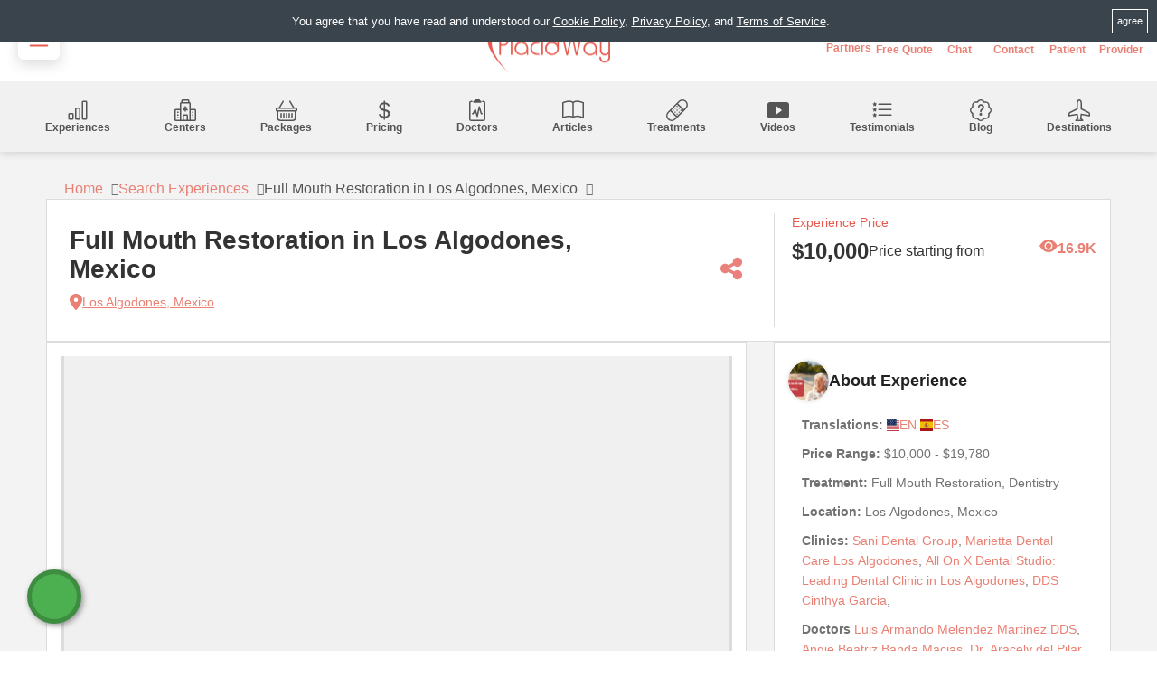

--- FILE ---
content_type: text/html; charset=UTF-8
request_url: https://www.placidway.com/experience/615/Full-Mouth-Restoration-in-Los-Algodones-Mexico
body_size: 67545
content:

<!DOCTYPE html>
<html lang="en">
  <head data-lang="en">
  
    <!-- TrustBox script --> 
       <!-- <script type="text/javascript" src="//widget.trustpilot.com/bootstrap/v5/tp.widget.bootstrap.min.js" async></script>  -->
     <!-- End TrustBox script -->
    
     
        <!-- Hotjar Tracking Code for https://www.placidway.com/ -->
    <script>
      function loadHotJar(){
        (function(h,o,t,j,a,r){
            h.hj=h.hj||function(){(h.hj.q=h.hj.q||[]).push(arguments)};
            h._hjSettings={hjid:3543180,hjsv:6};
            a=o.getElementsByTagName('head')[0];
            r=o.createElement('script');r.async=1;
            r.src=t+h._hjSettings.hjid+j+h._hjSettings.hjsv;
            a.appendChild(r);
        })(window,document,'https://static.hotjar.com/c/hotjar-','.js?sv=');
      }
    </script>
    
    
    <!-- <script defer src="https://www.googletagmanager.com/gtag/js?id=G-9X5DDXQ9MZ"></script> -->
    <script>
      window.dataLayer = window.dataLayer || [];
      function gtag(){dataLayer.push(arguments);}
      gtag('js', new Date());

      gtag('config', 'G-9X5DDXQ9MZ');
    </script>
    <!-- <script>
      function loadGTM() {
        var gtmScript = document.createElement('script');
        gtmScript.src = 'https://www.googletagmanager.com/gtag/js?id=G-9X5DDXQ9MZ';
        gtmScript.async = true;
        document.head.appendChild(gtmScript);

        gtmScript.onload = function() {
          window.dataLayer = window.dataLayer || [];
          function gtag(){dataLayer.push(arguments);}
          gtag('js', new Date());
          gtag('config', 'G-9X5DDXQ9MZ');
        };
      }
    </script> -->

    <meta charset="UTF-8" />
    <meta http-equiv="X-UA-Compatible" content="IE=edge" />
    <meta name="viewport" content="width=device-width, initial-scale=1.0" />

    <!-- GOOGLE SITE VERIFICATION -->
    <meta name="google-site-verification" content="IuT9mnKzltXzvfVRK3P78Ou2pomkge3dq0qxiyAFL5g" />
    <meta name="p:domain_verify" content="62b407a43b89a00d493209d4bbcf9e3e" />
    <meta name="verify-v1" content="dznWrgiZRUDk8cjHWCUfDbRqlwMc9m7Jy4vah+ZQM5c=" />
    <meta name="verify-v1" content="U3rfoftlLtc4/hSTesG6Q/g7Q5NBqOuzZZ86XSj0ZAg=" />
    <meta name="y_key" content="c4be87e5a1b718bc" />
    <meta name="yandex-verification" content="5ec02bf4133cfc3b" />

    <!-- <meta name='dmca-site-verification' content='MW1rU3VXSC9NRzBpMkYzbjdaU0ZrZz090' /> -->

    <meta name='dmca-site-verification' content='MW1rU3VXSC9NRzBpMkYzbjdaU0ZrZz090' />    <!-- BING SITE VERIFICATION -->
    <meta name="msvalidate.01" content="F9345C5E7E1AEABC9481CB0B56E1FA65" />
    <!-- FACEBOOK DOMAIN VERIFICATION -->
    <meta name="facebook-domain-verification" content="kh2vxtrll9foj1rhp2pc2bcpfcp08i" />
    
    <!-- <link rel="preconnect" href="https://fonts.googleapis.com" />
    <link rel="preconnect" href="https://fonts.gstatic.com" crossorigin /> -->
    
    <!-- <link media="print" onload="this.media='all'" href="/widget/dist/jquery.convform.css" rel="stylesheet"/> -->
    <link media="print" onload="this.media='all'" href="/widget/demo.min.css?v=1.3" rel="stylesheet"/>
    <!-- <link
      media="print" onload="this.media='all'"
      href="https://fonts.googleapis.com/css2?family=Manrope:wght@400;500;600;700&display=swap"
      rel="stylesheet"
    /> -->
        <link rel="stylesheet" media="print" onload="this.media='all'" href="https://cdn.jsdelivr.net/npm/intl-tel-input@24.5.0/build/css/intlTelInput.min.css">
    <link rel="stylesheet" media="print" onload="this.media='all'" href="/frontend/custom-assets/selectize.css">
    <!-- <link media="print" onload="this.media='all'" rel="stylesheet" href="/frontend/custom-assets/intlTelInput_25.3.0.css"> -->
    <noscript>
      <!-- <link
        href="https://fonts.googleapis.com/css2?family=Manrope:wght@400;500;600;700&display=swap"
        rel="stylesheet"
      />
      <link rel="stylesheet" href="/frontend/custom-assets/search-page-chatbot.min.css?v=2.3">
      <link rel="stylesheet" href="https://cdn.jsdelivr.net/gh/lipis/flag-icons@7.0.0/css/flag-icons.min.css" />
      /> -->
      
      <link rel="stylesheet" href="https://cdn.jsdelivr.net/npm/intl-tel-input@24.5.0/build/css/intlTelInput.min.css">
      <link rel="stylesheet" href="/frontend/custom-assets/selectize.css">
      <link rel="stylesheet" href="/frontend/custom-assets/search-page-chatbot.min.css?v=1765286629">
      <!-- <link rel="stylesheet" href="https://cdn.jsdelivr.net/gh/lipis/flag-icons@7.0.0/css/flag-icons.min.css" /> -->
       <!-- telinput css -->
      <!-- <link rel="stylesheet" href="/frontend/custom-assets/intlTelInput_25.3.0.css"> -->
    </noscript>
    
    <link rel="stylesheet" media="print" onload="this.media='all'" href="/frontend/custom-assets/search-page-chatbot.min.css?v=1765286629">
    <link rel="preload" as="style" href="/frontend/includes/new-header/bootstrap-grid.min.css">
    <link rel="stylesheet" href="/frontend/includes/new-header/bootstrap-grid.min.css" />
    <!-- bootstrap 5 css add -->
    <!-- <link href="https://cdn.jsdelivr.net/npm/bootstrap@5.1.3/dist/css/bootstrap.min.css" rel="stylesheet" integrity="sha384-1BmE4kWBq78iYhFldvKuhfTAU6auU8tT94WrHftjDbrCEXSU1oBoqyl2QvZ6jIW3" crossorigin="anonymous"> -->
        <link rel="stylesheet" href="/frontend/includes/new-header/header.min.css?v=1768994076" />
        <link rel="stylesheet" href="/frontend/includes/new-header/detail-pages-utils.min.css?v=1762779774" />
    
        <link rel="preload" as="image" href="https://placidway.com/frontend/images/PlacidWay-logo.png" imagesrcset="https://placidway.com/frontend/images/PlacidWay-logo.png">

    <!-- bootstrap 5 js add -->
    <!-- <script src="https://cdn.jsdelivr.net/npm/bootstrap@5.1.3/dist/js/bootstrap.bundle.min.js" integrity="sha384-ka7Sk0Gln4gmtz2MlQnikT1wXgYsOg+OMhuP+IlRH9sENBO0LRn5q+8nbTov4+1p" crossorigin="anonymous"></script> -->
    <!-- SOCIAL SHARE WIDGET -->
    <!-- <script type="text/javascript" src="https://platform-api.sharethis.com/js/sharethis.js#property=65bb960c2c3e3c0012d51a31&product=sticky-share-buttons&source=platform" async="async"></script> -->
    

    <!-- GOOGLE ANALYTICS -->
    <!-- <script>
    window.addEventListener('DOMContentLoaded', function(){ 
      $('body,html').one('touchstart touchmove scroll mousemove mousedown DOMMouseScroll mousewheel keyup', function(){
          if(!$('body').hasClass('analyticsScriptLoaded')){

          }
      });
    });

    </script> -->

        <script type="application/ld+json"> 
			{
				"@context": "http://schema.org",
				"@type": "WebSite",
				"url": "https://www.placidway.com/",
				"name": "PlacidWay Medical Tourism",
				"alternateName": "PlacidWay Medical Tourism",
				"description": "PlacidWay is a global medical tourism marketplace that connects healthcare consumers with medical providers worldwide.",
				"publisher": {
					"@type": "Organization",
					"name": "PlacidWay Medical Tourism",
					"logo": {
					  "@type": "ImageObject",
					  "url": "https://www.placidway.com/frontend/images/PlacidWayLogo_160x160.jpg",
					  "width": 160,
					  "height": 160
					}
				}
			}
		</script>
<!-- Meta content -->
<title>Full Mouth Restoration in Los Algodones Mexico - Top Options</title>

<meta name="description" content="Discover affordable full mouth restoration in Los Algodones with PlacidWay. Get a free quote, explore top clinics and tourist attractions.">
<meta name="thumbnail" content="/cdn-cgi/image/quality=90,fit=contain,width=1200/images/experience/1681904328Full-Mouth-Restoration-in-Los-Algodones,-Mexico.png" />
<meta name="robots" content="max-snippet:-1, max-image-preview:large, max-video-preview:-1" />

<link rel="alternate" href="https://www.placidway.com/experience/615/Full-Mouth-Restoration-in-Los-Algodones-Mexico" hreflang="en" /><link rel="alternate" href="https://es.placidway.com/experience/615/Restauraci%C3%B3n-bucal-completa-en-Los-Algodones-M%C3%A9xico" hreflang="es" />
<link rel="alternate" type="application/rss+xml" href="https://www.placidway.com/rss/experiences.rss" />

<!-- Facebook Opengraph -->
<meta property='fb:app_id' content='429053745412804' />
<meta property="og:title" content="Full Mouth Restoration in Los Algodones Mexico - Top Options" />
<meta property="og:type" content="article" />
<meta property="og:url" content="https://www.placidway.com/experience/615/Full-Mouth-Restoration-in-Los-Algodones-Mexico" />
<meta property="og:image" content="/cdn-cgi/image/quality=90,fit=contain,width=1200/images/experience/1681904328Full-Mouth-Restoration-in-Los-Algodones,-Mexico.png" />
<meta property="og:description" content="Discover affordable full mouth restoration in Los Algodones with PlacidWay. Get a free quote, explore top clinics and tourist attractions." />
<meta property='og:site_name' content='PlacidWay' />
<meta property="article:published_time" content="2023-04-19 07:38:47">
<meta property="article:section" content="health">

<!-- Twitter -->
<meta property="twitter:card" content="summary_large_image">
<meta property="twitter:title" content="Full Mouth Restoration in Los Algodones Mexico - Top Options">
<meta property="twitter:url" content="https://www.placidway.com/experience/615/Full-Mouth-Restoration-in-Los-Algodones-Mexico">
<meta property="twitter:image" content="/cdn-cgi/image/quality=90,fit=contain,width=1200/images/experience/1681904328Full-Mouth-Restoration-in-Los-Algodones,-Mexico.png">
<meta property="twitter:description" content="Discover affordable full mouth restoration in Los Algodones with PlacidWay. Get a free quote, explore top clinics and tourist attractions.">

<!-- slick slider css -->

  <link rel="stylesheet" href="/frontend/includes/new-header/detail-pages-css.min.css?v=1766411699" />

<link rel="preload" href="/sales_process/includes/slick.min.css" as="style" onload="this.rel='stylesheet'">
<link rel="preload" href="/sales_process/includes/slick-theme.min.css" as="style" onload="this.rel='stylesheet'">

<noscript>
  <link rel="stylesheet" href="/sales_process/includes/slick.min.css">
  <link rel="stylesheet" href="/sales_process/includes/slick-theme.min.css">
</noscript>
<link rel="canonical" href="https://www.placidway.com/experience/615/Full-Mouth-Restoration-in-Los-Algodones-Mexico" />

<!-- Google font -->
<!-- <link rel="preconnect" href="https://fonts.googleapis.com">
<link rel="preconnect" href="https://fonts.gstatic.com" crossorigin> -->
<!-- Defer the font load -->
<!-- <link href="https://fonts.googleapis.com/css2?family=Roboto:wght@300;400;500&display=swap" rel="preload" as="style" onload="this.onload=null;this.rel='stylesheet'">
<noscript>
  <link href="https://fonts.googleapis.com/css2?family=Roboto:wght@300;400;500&display=swap" rel="stylesheet">
</noscript> -->



<!-- Preload the LCP -->
<link rel="preload" as="image"
  href="/cdn-cgi/image/quality=70,fit=contain,width=400/images/experience/1681904328Full-Mouth-Restoration-in-Los-Algodones,-Mexico.png">
<!-- <link media="print" onload="this.media='all'" rel="stylesheet" href="/sales_process/includes/intlTelInput.min.css"> -->
<link rel="stylesheet" media="print" onload="this.media='all'"
  href="https://www.placidway.com/frontend/listeo-template/css/landing-new.css?v=1755254190">


<noscript>
  <link rel="stylesheet"
    href="https://www.placidway.com/frontend/listeo-template/css/landing-new.css?v=1755254190">
  <!-- <link rel="stylesheet" href="/sales_process/includes/intlTelInput.min.css"> -->
</noscript>
<style>
  .navigation-section {
    box-shadow: 0 0 10px rgba(0, 0, 0, .2);
  }

  .search-filter-main-block {
    display: none;
  }

  * {
    padding: 0;
    margin: 0;
    box-sizing: border-box;
    list-style: none;
    text-decoration: none
  }

  html {
    font-size: 62.5%
  }

</style>
<script type="application/ld+json">{
    "@context": "https://schema.org",
    "@type": "HowTo",
    "name": "How to Plan Dentistry in Los Algodones, Mexico",
    "description": "A step-by-step guide to help patients plan their Dentistry journey in Los Algodones, Mexico. This guide covers everything from learning about the procedure, finding affordable packages, understanding costs, comparing clinics, scheduling consultations, exploring patient experiences and reviews, identifying top specialists, and getting assistance from PlacidWay. Ensure you’re fully prepared with all the information needed for a successful Dentistry",
    "step": [
        {
            "@type": "HowToStep",
            "name": "Identify the best-rated clinics for Dentistry in Los Algodones, Mexico",
            "text": "Discover the top-rated clinics that offer Dentistry in Los Algodones, Mexico.",
            "itemListElement": [
                {
                    "@type": "ListItem",
                    "position": 1,
                    "name": "Sani Dental Group",
                    "url": "https://www.placidway.com/profile/1785/Sani-Dental-Group"
                },
                {
                    "@type": "ListItem",
                    "position": 2,
                    "name": "Marietta Dental Care Los Algodones",
                    "url": "https://www.placidway.com/profile/323253/Marietta-Dental-Care"
                },
                {
                    "@type": "ListItem",
                    "position": 3,
                    "name": "All On X Dental Studio: Leading Dental Clinic in Los Algodones",
                    "url": "https://www.placidway.com/profile/323415/All-on-X-Dental-Studio"
                },
                {
                    "@type": "ListItem",
                    "position": 4,
                    "name": "DDS Cinthya Garcia",
                    "url": "https://www.placidway.com/profile/323686/DDS-Cinthya-Garcia"
                }
            ]
        },
        {
            "@type": "HowToStep",
            "name": "Find affordable Dentistry packages in Los Algodones, Mexico",
            "text": "Explore the most affordable treatment options and packages for Dentistry in Los Algodones, Mexico.",
            "itemListElement": [
                {
                    "@type": "ListItem",
                    "position": 1,
                    "name": "Best Full Mouth Restoration Mexico Package for Missing Teeth by All on X Dental Studio",
                    "url": "https://www.placidway.com/package/164/Full-Mouth-Restoration-Package-in-Los-Algodones-Mexico"
                },
                {
                    "@type": "ListItem",
                    "position": 2,
                    "name": "Top Package for Full Mouth Restoration Mexico - Cost $10,000",
                    "url": "https://www.placidway.com/package/4925/Top-Package-for-Full-Mouth-Restoration-Mexico-Cost-10000"
                }
            ]
        },
        {
            "@type": "HowToStep",
            "name": "Find top specialists for Dentistry in Los Algodones, Mexico",
            "text": "Identify the leading doctors and specialists who perform Dentistry in Los Algodones, Mexico.",
            "itemListElement": [
                {
                    "@type": "ListItem",
                    "position": 1,
                    "name": "Luis Armando Melendez Martinez DDS",
                    "url": "https://www.placidway.com/doctor-detail/709/Luis-Armando-Melendez-Martinez-DDS"
                },
                {
                    "@type": "ListItem",
                    "position": 2,
                    "name": "Angie Beatriz Banda Macias",
                    "url": "https://www.placidway.com/doctor-detail/56996/Angie-Beatriz-Banda-Macias"
                },
                {
                    "@type": "ListItem",
                    "position": 3,
                    "name": "Dr. Aracely del Pilar Andrade Martinez",
                    "url": "https://www.placidway.com/doctor-detail/57435/Dr-Aracely-del-Pilar-Andrade-Martinez"
                }
            ]
        },
        {
            "@type": "HowToStep",
            "name": "Watch patient experiences with Dentistry in Los Algodones, Mexico",
            "text": "View real patient experiences to better understand the outcomes and process of Dentistry in Los Algodones, Mexico.",
            "itemListElement": [
                {
                    "@type": "ListItem",
                    "position": 1,
                    "name": "Best Full Mouth Restoration and Dental Implants at Sani Dental Group, Los Algodones, Mexico",
                    "url": "https://www.placidway.com/video/3514/1/Best-Full-Mouth-Restoration-and-Dental-Implants-at-Sani-Dental-Group-Los-Algodones-Mexico"
                },
                {
                    "@type": "ListItem",
                    "position": 2,
                    "name": "5 Benefits of Full Mouth Implants at Sani Dental Group, Los Algodones, Mexico",
                    "url": "https://www.placidway.com/video/3516/1/5-Benefits-of-Full-Mouth-Implants-at-Sani-Dental-Group-Los-Algodones-Mexico"
                },
                {
                    "@type": "ListItem",
                    "position": 3,
                    "name": "Enhance Your Smile 16 Top Rated Dental Clinics in Mexico – Save Up to 70%!",
                    "url": "https://www.placidway.com/video/3757/1/Enhance-Your-Smile-16-Top-Rated-Dental-Clinics-in-Mexico-Save-Up-to-70"
                },
                {
                    "@type": "ListItem",
                    "position": 4,
                    "name": "Watch Why American and Canadian Goes to Mexico for Dental Tourism",
                    "url": "https://www.placidway.com/video/3758/1/Why-American-and-Canadian-Goes-to-Mexico-for-Dental-Tourism"
                },
                {
                    "@type": "ListItem",
                    "position": 5,
                    "name": "Watch Dental Tourism In Los Algodones, Mexico: 20 Preparations You Need To Know Before Starting Your Journey",
                    "url": "https://www.placidway.com/video/3766/1/Watch-Dental-Tourism-In-Los-Algodones-Mexico-20-Preparations-You-Need-To-Know-Before-Starting-Your-Journey"
                },
                {
                    "@type": "ListItem",
                    "position": 6,
                    "name": "All On Four Smile Restoration with Dental Implants in Mexico-Testimonial",
                    "url": "https://www.placidway.com/video/3785/1/All-On-Four-Smile-Restoration-with-Dental-Implants-in-Mexico-Testimonial"
                }
            ]
        }
    ]
}</script><script data-cfasync="false" nonce="443bfc3f-fb46-45b5-be13-ff55e9792dea">try{(function(w,d){!function(j,k,l,m){if(j.zaraz)console.error("zaraz is loaded twice");else{j[l]=j[l]||{};j[l].executed=[];j.zaraz={deferred:[],listeners:[]};j.zaraz._v="5874";j.zaraz._n="443bfc3f-fb46-45b5-be13-ff55e9792dea";j.zaraz.q=[];j.zaraz._f=function(n){return async function(){var o=Array.prototype.slice.call(arguments);j.zaraz.q.push({m:n,a:o})}};for(const p of["track","set","debug"])j.zaraz[p]=j.zaraz._f(p);j.zaraz.init=()=>{var q=k.getElementsByTagName(m)[0],r=k.createElement(m),s=k.getElementsByTagName("title")[0];s&&(j[l].t=k.getElementsByTagName("title")[0].text);j[l].x=Math.random();j[l].w=j.screen.width;j[l].h=j.screen.height;j[l].j=j.innerHeight;j[l].e=j.innerWidth;j[l].l=j.location.href;j[l].r=k.referrer;j[l].k=j.screen.colorDepth;j[l].n=k.characterSet;j[l].o=(new Date).getTimezoneOffset();if(j.dataLayer)for(const t of Object.entries(Object.entries(dataLayer).reduce((u,v)=>({...u[1],...v[1]}),{})))zaraz.set(t[0],t[1],{scope:"page"});j[l].q=[];for(;j.zaraz.q.length;){const w=j.zaraz.q.shift();j[l].q.push(w)}r.defer=!0;for(const x of[localStorage,sessionStorage])Object.keys(x||{}).filter(z=>z.startsWith("_zaraz_")).forEach(y=>{try{j[l]["z_"+y.slice(7)]=JSON.parse(x.getItem(y))}catch{j[l]["z_"+y.slice(7)]=x.getItem(y)}});r.referrerPolicy="origin";r.src="/cdn-cgi/zaraz/s.js?z="+btoa(encodeURIComponent(JSON.stringify(j[l])));q.parentNode.insertBefore(r,q)};["complete","interactive"].includes(k.readyState)?zaraz.init():j.addEventListener("DOMContentLoaded",zaraz.init)}}(w,d,"zarazData","script");window.zaraz._p=async d$=>new Promise(ea=>{if(d$){d$.e&&d$.e.forEach(eb=>{try{const ec=d.querySelector("script[nonce]"),ed=ec?.nonce||ec?.getAttribute("nonce"),ee=d.createElement("script");ed&&(ee.nonce=ed);ee.innerHTML=eb;ee.onload=()=>{d.head.removeChild(ee)};d.head.appendChild(ee)}catch(ef){console.error(`Error executing script: ${eb}\n`,ef)}});Promise.allSettled((d$.f||[]).map(eg=>fetch(eg[0],eg[1])))}ea()});zaraz._p({"e":["(function(w,d){})(window,document)"]});})(window,document)}catch(e){throw fetch("/cdn-cgi/zaraz/t"),e;};</script></head>

<body>
  
          <div id="cookie-container" style="min-height:50px;position: absolute;left:0;right:0;"></div>
        <header>
      <div class="header-container">
        <div class="heading-section ">
          <div class="menu-container">
            <div class="menu-button" id="sidebar-open-button">
              <button aria-label="Sidebar Menu Open">
                <svg xmlns="http://www.w3.org/2000/svg" width="30" height="30" fill="#000" class="bi bi-list" viewBox="0 0 16 16">
                  <path fill-rule="evenodd" d="M2.5 12a.5.5 0 0 1 .5-.5h10a.5.5 0 0 1 0 1H3a.5.5 0 0 1-.5-.5zm0-4a.5.5 0 0 1 .5-.5h10a.5.5 0 0 1 0 1H3a.5.5 0 0 1-.5-.5zm0-4a.5.5 0 0 1 .5-.5h10a.5.5 0 0 1 0 1H3a.5.5 0 0 1-.5-.5z"/>
                </svg>
              </button>
            </div>
          </div>
                    <div class="logo" style="height: 70px;min-height: 70px;">
            <a href="https://www.placidway.com">
              <img
                width="140"
                height="70"
                fetchpriority="high"
                style="height: 70px;min-height: 70px;"
                src="https://placidway.com/frontend/images/PlacidWay-logo-opt.png"          
                alt="Placidway Logo"
              />
            </a>
          </div>
          
                    <div class="mobile-nav">
            <nav> 
              <ul>
                                  <li class="navigation-item">
                    <div class="user-menu-new lang-menu notranslate" style="display: inline-block;margin: 0;padding-left:0;">
    <div class="user-name selected-lang">EN</div>
    <ul class="languages-menu">
        <!-- <li><a href="javascript:void(0)" class="change_lang" data-lang_id="en">English</a></li>
        <li><a href="javascript:void(0)" class="change_lang" data-lang_id="ar">Arabic</a></li>
        <li><a href="javascript:void(0)" class="change_lang" data-lang_id="zh-CN">Chinese (Simplified)</a></li>
        <li><a href="javascript:void(0)" class="change_lang" data-lang_id="zh-TW">Chinese (Traditional)</a></li>
        <li><a href="javascript:void(0)" class="change_lang" data-lang_id="fr">French</a></li>
        <li><a href="javascript:void(0)" class="change_lang" data-lang_id="de">German</a></li>
        <li><a href="javascript:void(0)" class="change_lang" data-lang_id="it">Italian</a></li>
        <li><a href="javascript:void(0)" class="change_lang" data-lang_id="ko">Korean</a></li>
        <li><a href="javascript:void(0)" class="change_lang" data-lang_id="ro">Romanian</a></li>
        <li><a href="javascript:void(0)" class="change_lang" data-lang_id="ru">Russian</a></li>
        <li><a href="javascript:void(0)" class="change_lang" data-lang_id="es">Spanish</a></li>
        <li><a href="javascript:void(0)" class="change_lang" data-lang_id="th">Thai</a></li>
        <li><a href="javascript:void(0)" class="change_lang" data-lang_id="tr">Turkish</a></li> -->
        <li><button  class="ctm-links change_lang" data-lang_id="en">English</button></li><li><button  class="ctm-links change_lang" data-lang_id="ar">Arabic</button></li><li><button  class="ctm-links change_lang" data-lang_id="zh-CN">Chinese (Simplified)</button></li><li><button  class="ctm-links change_lang" data-lang_id="zh-TW">Chinese (Traditional)</button></li><li><button  class="ctm-links change_lang" data-lang_id="fr">French</button></li><li><button  class="ctm-links change_lang" data-lang_id="de">German</button></li><li><button  class="ctm-links change_lang" data-lang_id="id">Indonesian</button></li><li><button  class="ctm-links change_lang" data-lang_id="it">Italian</button></li><li><button  class="ctm-links change_lang" data-lang_id="ja">Japanese</button></li><li><button  class="ctm-links change_lang" data-lang_id="ko">Korean</button></li><li><button  class="ctm-links change_lang" data-lang_id="ro">Romanian</button></li><li><button  class="ctm-links change_lang" data-lang_id="ru">Russian</button></li><li><button  class="ctm-links change_lang" data-lang_id="es">Spanish</button></li><li><button  class="ctm-links change_lang" data-lang_id="th">Thai</button></li><li><button  class="ctm-links change_lang" data-lang_id="tr">Turkish</button></li><li><button  class="ctm-links change_lang" data-lang_id="vi">Vietnamese</button></li><li><button  class="ctm-links change_lang" data-lang_id="en">English</button></li>    </ul>
</div>

<div data-lang="en" id="google_translate_element2" style="display:none;"></div>


<script type="text/javascript">

    function showLanguagePopup() {
        const popup = document.createElement("div");
        popup.id = "languagePopup";
        popup.innerHTML = `
            <div class="popup-content notranslate">
                <p>Would you like to continue in English or switch to English?</p>
                <button id="localLanguageButton">Continue in English</button>
                <button id="englishButton">Switch to English</button>
            </div>
        `;
        document.body.appendChild(popup);

        document.getElementById("englishButton").addEventListener("click", function() {
            $('.change_lang[data-lang_id="en"]').trigger('click');
            $('#languagePopup').remove();
        });
        document.getElementById("localLanguageButton").addEventListener("click", function() {
            $('.change_lang[data-lang_id="en"]').trigger('click');
            $('#languagePopup').remove();
        });
    }


</script>
<script type="text/javascript">
        function setTransCookie(key, value, expiry) {
            var expires = new Date();
            expires.setTime(expires.getTime() + (expiry * 24 * 60 * 60 * 1000));
            document.cookie = key + '=' + value + ';expires=' + expires.toUTCString() + ';path=/;domain=' + window.location.hostname;
        }
        function googleTranslateElementInit2() {
            new google.translate.TranslateElement({
                pageLanguage: 'en',
                includedLanguages: 'en,es,ar,ru,de,it,fr,zh-CN,zh-TW,ro,th,ko,tr,id,ja,vi',//'en,es,ar,ru,de,it,fr,zh-CN,zh-TW,ro,th,ko,tr',
                autoDisplay: false,
                //layout: google.translate.TranslateElement.InlineLayout.SIMPLE
            }, 'google_translate_element2');
            var removePopup = null;
            if(document.getElementById('goog-gt-tt')){
                removePopup = document.getElementById('goog-gt-tt');
            }
            if(removePopup){
                removePopup.parentNode.removeChild(removePopup);
            }
            if(document.querySelector('html').getAttribute('lang')){
                var lang_id = document.querySelector('html').getAttribute('lang');
                // $('.selected-lang').text(lang_id.toUpperCase());
                $('.selected-lang').text('EN');
            }
        //if(typeof window.localStorage.getItem('selected_lang') != 'undefined' && window.localStorage.getItem('selected_lang')){
            var translateSelect = document.querySelector('.goog-te-combo');
            if (translateSelect && 'en' != 'en') {
                translateSelect.value = 'en';
                translateSelect.dispatchEvent(new Event('change'));
            }

                    }
        // setTransCookie('googtrans', '/en/en',1);
        var translatingTimer = null;
        document.addEventListener("DOMContentLoaded", function(){
            setTimeout(function(){
                if(document.querySelector('html').getAttribute('lang')){
                    var lang_id = document.querySelector('html').getAttribute('lang');
                    // $('.selected-lang').text(lang_id.toUpperCase());
                    $('.selected-lang').text('EN');
                }
            },3000);
            $(document).on('click','.change_lang', function(){
                if(translatingTimer){
                    clearTimeout(translatingTimer);
                }
                if(typeof showSpinner != "undefined"){
                    showSpinner();
                }
                var selected_lang_id = $(this).attr('data-lang_id');
                doGTranslate('en|'+selected_lang_id);
                $('.selected-lang').text(selected_lang_id.toUpperCase());
                $('.lang-menu').removeClass('active');
                
                setTransCookie('user_selected_lang', selected_lang_id,7);
                
                translatingTimer = setTimeout(function(){
                    if(document.querySelector('html').getAttribute('lang')){
                        var lang_id = document.querySelector('html').getAttribute('lang');
                        if(lang_id == 'auto'){lang_id = 'en';}
                        $('.selected-lang').text(lang_id.toUpperCase());
                    }
                    if(typeof hideSpinner != "undefined"){
                        hideSpinner();
                    }
                },3000);
                
            });
            $('.user-menu-new').on('click', function () {
                $(this).toggleClass('active')
            });
        });
</script>
<!-- <script defer type="text/javascript" src="https://translate.google.com/translate_a/element.js?cb=googleTranslateElementInit2"></script> -->

<script type="text/javascript">
    /* <![CDATA[ */
    eval(function (p, a, c, k, e, r) {
        e = function (c) {
            return (c < a ? '' : e(parseInt(c / a))) + ((c = c % a) > 35 ? String.fromCharCode(c + 29) : c.toString(36))
        };
        if (!''.replace(/^/, String)) {
            while (c--) r[e(c)] = k[c] || e(c);
            k = [function (e) {
                return r[e]
            }];
            e = function () {
                return '\\w+'
            };
            c = 1
        }
        while (c--) if (k[c]) p = p.replace(new RegExp('\\b' + e(c) + '\\b', 'g'), k[c]);
        return p
    }('6 7(a,b){n{4(2.9){3 c=2.9("o");c.p(b,f,f);a.q(c)}g{3 c=2.r();a.s(\'t\'+b,c)}}u(e){}}6 h(a){4(a.8)a=a.8;4(a==\'\')v;3 b=a.w(\'|\')[1];3 c;3 d=2.x(\'y\');z(3 i=0;i<d.5;i++)4(d[i].A==\'B-C-D\')c=d[i];4(2.j(\'k\')==E||2.j(\'k\').l.5==0||c.5==0||c.l.5==0){F(6(){h(a)},G)}g{c.8=b;7(c,\'m\');7(c,\'m\')}}', 43, 43, '||document|var|if|length|function|GTranslateFireEvent|value|createEvent||||||true|else|doGTranslate||getElementById|google_translate_element2|innerHTML|change|try|HTMLEvents|initEvent|dispatchEvent|createEventObject|fireEvent|on|catch|return|split|getElementsByTagName|select|for|className|goog|te|combo|null|setTimeout|500'.split('|'), 0, {}))
    /* ]]> */
</script>

<style>
.skiptranslate{
    display: none!important;
}
/*@font-face {
    font-family: fontawesome;
    src: url(/frontend/listeo-template/fonts/fontawesome-webfont.eot?v=4.7.0);
    src: url(/frontend/listeo-template/fonts/fontawesome-webfont.eot?#iefix&v=4.7.0) format('embedded-opentype'),url(/frontend/listeo-template/fonts/fontawesome-webfont.woff2?v=4.7.0) format('woff2'),url(/frontend/listeo-template/fonts/fontawesome-webfont.woff?v=4.7.0) format('woff'),url(/frontend/listeo-template/fonts/fontawesome-webfont.ttf?v=4.7.0) format('truetype'),url(/frontend/listeo-template/fonts/fontawesome-webfont.svg?v=4.7.0#fontawesomeregular) format('svg');
    font-weight: 400;
    font-style: normal;
    font-display: swap
}*/
    
/* Language Translator CSS */
.selected-lang{
    cursor: pointer;
}
.languages-menu li{
    display: block!important;
    margin: 0!important;
}
.lang-menu.active .languages-menu li a {
    width: 100%;
    padding: 5px 10px!important;
    display: block;
    font-weight: 100;
    border-bottom: 1px solid #e5e5e5;
    transition: .5s;
}
ul.languages-menu{
    padding: 0;
    list-style: none;
    background: white;
    text-align: left;
    min-width: 210px;
    box-shadow: 0 6px 21px 3px rgb(0 0 0/10%)!important;
}
.user-menu-new ul {
    position: absolute;
}
.lang-menu {
    position: relative;
    padding: 0;
    text-align: right;
    max-height: 100%;
}
.lang-menu .change_lang{
  color: #696969!important;
  width: 100%;
}
.lang-menu .change_lang:hover{
  background-color: #ededed;
  color: #082b68!important;
}
.lang-menu .change_lang:active {
    background-color: #b2b2b2;
    color: #00399c!important;
}

.lang-menu.active .languages-menu {
    display: block;
}

.lang-menu.active .user-name:after {
    content: "\f106";
}

a.gflag {
  vertical-align: middle;
  font-size: 15px;
  padding: 0px;
  background-repeat: no-repeat;
  background-image: url(//gtranslate.net/flags/16.png);
}
a.gflag img {
  border: 0;
}
a.gflag:hover {
  background-image: url(//gtranslate.net/flags/16a.png);
}
#goog-gt-tt {
  display: none !important;
}
.goog-te-banner-frame {
  display: none !important;
}
.goog-te-menu-value:hover {
  text-decoration: none !important;
}
body {
  top: 0 !important;
}
#google_translate_element2{
  display: none !important;
}
.user-menu-new .user-name:after{
    width: 13.09px;
    height: 28.94px;
    min-width: 10.94px;
    min-height: 27px;
    margin-left: 6px;
    display: inline-block;
    content: "\f107";
    font-family: "fontawesome";
}
@media (max-width: 991px){
    .lang-menu{
        max-width: 71px;
    }
    .lang-menu, .sign-in.text-right {
        text-align: right;
        padding-left:0;
    }
    .sign-in.text-right {
        position: relative;
        display: inline-block;
        vertical-align: top;
        margin-right: 0;
    }
    ul.languages-menu{
        right: 0;
    }
}
.hidden-md.hidden-lg.hidden-xlg.mobile-header-fixed{
    max-width: 100vw;
}

.goog-te-spinner-path {
    stroke-dasharray:  unset!important;
    stroke-dashoffset: unset!important;
    animation:  unset!important;
    transition:  unset!important;
}
.lang-menu .languages-menu {
    display: none;
}
.user-menu-new .lang-menu {
    height: 100%;
}


/* Popup container */
#languagePopup {
    position: fixed;
    top: 0;
    left: 0;
    width: 100%;
    height: 100%;
    background: rgba(0, 0, 0, 0.6);
    display: flex;
    justify-content: center;
    align-items: center;
    z-index: 99999;
}

/* Popup content */
#languagePopup .popup-content {
    background: #ffffff;
    padding: 20px;
    border-radius: 8px;
    width: 360px;
    text-align: center;
    box-shadow: 0 4px 10px rgba(0, 0, 0, 0.1);
    animation: fadeIn 0.3s ease-in-out;
}

/* Fade-in animation */
@keyframes fadeIn {
    from {
        opacity: 0;
        transform: translateY(-20px);
    }
    to {
        opacity: 1;
        transform: translateY(0);
    }
}

/* Popup text */
#languagePopup .popup-content p {
    font-size: 16px;
    color: #333333;
    margin-bottom: 20px;
    line-height: 1.5;
}

/* Buttons */
#languagePopup .popup-content button {
    background-color: #007BFF;
    color: #ffffff;
    border: none;
    padding: 10px 10px;
    border-radius: 4px;
    font-size: 16px;
    cursor: pointer;
    transition: background-color 0.3s ease-in-out;
    margin: 5px;
}

#languagePopup .popup-content button:hover {
    background-color: #0056b3;
}

#languagePopup .popup-content button:focus {
    outline: none;
    box-shadow: 0 0 0 3px rgba(0, 123, 255, 0.5);
}

/* Media query for responsiveness */
@media (max-width: 600px) {
    #languagePopup .popup-content {
        width: 90%;
        padding: 15px;
    }
    #languagePopup .popup-content p {
        font-size: 14px;
    }
    #languagePopup .popup-content button {
        font-size: 14px;
        padding: 8px 16px;
    }
    body{
        line-height: 1.42857143;
    }
}

@media (max-width:400px){
    #languagePopup .popup-content button {
        font-size: 13px;
        padding: 7px 8px;
    }
}


</style>                  </li>
                  <li class="navigation-item partners-link">
                    <a class="link" href="https://www.placidway.com/partners" style="display:flex;flex-direction: column;align-items:center;gap:0.3rem;color:var(--dark-blue);" >
                    <svg xmlns="http://www.w3.org/2000/svg" viewBox="0 0 640 512"><!--!Font Awesome Free 6.5.1 by @fontawesome - https://fontawesome.com License - https://fontawesome.com/license/free Copyright 2024 Fonticons, Inc.--><path d="M272.2 64.6l-51.1 51.1c-15.3 4.2-29.5 11.9-41.5 22.5L153 161.9C142.8 171 129.5 176 115.8 176H96V304c20.4 .6 39.8 8.9 54.3 23.4l35.6 35.6 7 7 0 0L219.9 397c6.2 6.2 16.4 6.2 22.6 0c1.7-1.7 3-3.7 3.7-5.8c2.8-7.7 9.3-13.5 17.3-15.3s16.4 .6 22.2 6.5L296.5 393c11.6 11.6 30.4 11.6 41.9 0c5.4-5.4 8.3-12.3 8.6-19.4c.4-8.8 5.6-16.6 13.6-20.4s17.3-3 24.4 2.1c9.4 6.7 22.5 5.8 30.9-2.6c9.4-9.4 9.4-24.6 0-33.9L340.1 243l-35.8 33c-27.3 25.2-69.2 25.6-97 .9c-31.7-28.2-32.4-77.4-1.6-106.5l70.1-66.2C303.2 78.4 339.4 64 377.1 64c36.1 0 71 13.3 97.9 37.2L505.1 128H544h40 40c8.8 0 16 7.2 16 16V352c0 17.7-14.3 32-32 32H576c-11.8 0-22.2-6.4-27.7-16H463.4c-3.4 6.7-7.9 13.1-13.5 18.7c-17.1 17.1-40.8 23.8-63 20.1c-3.6 7.3-8.5 14.1-14.6 20.2c-27.3 27.3-70 30-100.4 8.1c-25.1 20.8-62.5 19.5-86-4.1L159 404l-7-7-35.6-35.6c-5.5-5.5-12.7-8.7-20.4-9.3C96 369.7 81.6 384 64 384H32c-17.7 0-32-14.3-32-32V144c0-8.8 7.2-16 16-16H56 96h19.8c2 0 3.9-.7 5.3-2l26.5-23.6C175.5 77.7 211.4 64 248.7 64H259c4.4 0 8.9 .2 13.2 .6zM544 320V176H496c-5.9 0-11.6-2.2-15.9-6.1l-36.9-32.8c-18.2-16.2-41.7-25.1-66.1-25.1c-25.4 0-49.8 9.7-68.3 27.1l-70.1 66.2c-10.3 9.8-10.1 26.3 .5 35.7c9.3 8.3 23.4 8.1 32.5-.3l71.9-66.4c9.7-9 24.9-8.4 33.9 1.4s8.4 24.9-1.4 33.9l-.8 .8 74.4 74.4c10 10 16.5 22.3 19.4 35.1H544zM64 336a16 16 0 1 0 -32 0 16 16 0 1 0 32 0zm528 16a16 16 0 1 0 0-32 16 16 0 1 0 0 32z"/></svg>
                      <span>Partners</span>
                    </a>
                  </li>
                                
                <li class="navigation-item request-info-btn">
                  <a class="link" href="/request-info" style="display:flex;flex-direction: column;align-items:center;gap:0.3rem;color:var(--dark-blue);" >
                    <svg
                      xmlns="http://www.w3.org/2000/svg"
                      width="20"
                      height="20"
                      fill="currentColor"
                      class="bi bi-info-circle"
                      viewBox="0 0 16 16"
                    >
                      <path
                        d="M8 15A7 7 0 1 1 8 1a7 7 0 0 1 0 14zm0 1A8 8 0 1 0 8 0a8 8 0 0 0 0 16z"
                      />
                      <path
                        d="m8.93 6.588-2.29.287-.082.38.45.083c.294.07.352.176.288.469l-.738 3.468c-.194.897.105 1.319.808 1.319.545 0 1.178-.252 1.465-.598l.088-.416c-.2.176-.492.246-.686.246-.275 0-.375-.193-.304-.533L8.93 6.588zM9 4.5a1 1 0 1 1-2 0 1 1 0 0 1 2 0z"
                      />
                    </svg>
                    <span>Free Quote</span>
                  </a>
                </li>

                                <li class="navigation-item request-info-btn">
                  <a href="#" class="placidway-chatbot">
                    <svg
                      xmlns="http://www.w3.org/2000/svg"
                      width="20"
                      height="20"
                      fill="currentColor"
                      class="bi bi-chat-text"
                      viewBox="0 0 16 16"
                    >
                      <path
                        d="M2.678 11.894a1 1 0 0 1 .287.801 10.97 10.97 0 0 1-.398 2c1.395-.323 2.247-.697 2.634-.893a1 1 0 0 1 .71-.074A8.06 8.06 0 0 0 8 14c3.996 0 7-2.807 7-6 0-3.192-3.004-6-7-6S1 4.808 1 8c0 1.468.617 2.83 1.678 3.894zm-.493 3.905a21.682 21.682 0 0 1-.713.129c-.2.032-.352-.176-.273-.362a9.68 9.68 0 0 0 .244-.637l.003-.01c.248-.72.45-1.548.524-2.319C.743 11.37 0 9.76 0 8c0-3.866 3.582-7 8-7s8 3.134 8 7-3.582 7-8 7a9.06 9.06 0 0 1-2.347-.306c-.52.263-1.639.742-3.468 1.105z"
                      />
                      <path
                        d="M4 5.5a.5.5 0 0 1 .5-.5h7a.5.5 0 0 1 0 1h-7a.5.5 0 0 1-.5-.5zM4 8a.5.5 0 0 1 .5-.5h7a.5.5 0 0 1 0 1h-7A.5.5 0 0 1 4 8zm0 2.5a.5.5 0 0 1 .5-.5h4a.5.5 0 0 1 0 1h-4a.5.5 0 0 1-.5-.5z"
                      />
                    </svg>
                    <div class="link" style="color:unset;display:inline-flex;"><span>Chat</span></div>
                  </a>
                </li>

                
                  <li class="navigation-item request-info-btn">
                    <a rel="noindex" class="link" href="/contact/contact-us.php" style="display:flex;flex-direction: column;align-items:center;gap:0.3rem;color:var(--dark-blue);" >
                      <svg
                        class="no-pointer-events"
                        xmlns="http://www.w3.org/2000/svg"
                        width="20"
                        height="20"
                        fill="currentColor"
                        class="bi bi-envelope"
                        viewBox="0 0 16 16"
                      >
                        <path
                          d="M0 4a2 2 0 0 1 2-2h12a2 2 0 0 1 2 2v8a2 2 0 0 1-2 2H2a2 2 0 0 1-2-2V4Zm2-1a1 1 0 0 0-1 1v.217l7 4.2 7-4.2V4a1 1 0 0 0-1-1H2Zm13 2.383-4.708 2.825L15 11.105V5.383Zm-.034 6.876-5.64-3.471L8 9.583l-1.326-.795-5.64 3.47A1 1 0 0 0 2 13h12a1 1 0 0 0 .966-.741ZM1 11.105l4.708-2.897L1 5.383v5.722Z"
                        />
                      </svg>
                      <span>Contact</span>
                    </a>
                  </li>
                                
                
                
                                  

                  <li class="navigation-item request-info-btn">
                    <a href="/Medical-Tourism-Patients/Login">
                      <svg xmlns="http://www.w3.org/2000/svg" width="20" height="20" fill="currentColor" class="bi bi-person" viewBox="0 0 16 16">
                        <path d="M8 8a3 3 0 1 0 0-6 3 3 0 0 0 0 6Zm2-3a2 2 0 1 1-4 0 2 2 0 0 1 4 0Zm4 8c0 1-1 1-1 1H3s-1 0-1-1 1-4 6-4 6 3 6 4Zm-1-.004c-.001-.246-.154-.986-.832-1.664C11.516 10.68 10.289 10 8 10c-2.29 0-3.516.68-4.168 1.332-.678.678-.83 1.418-.832 1.664h10Z"/>
                      </svg>
                      <div class="link" style="color:unset;display:inline-flex;"><span>Patient</span></div>
                    </a>
                  </li>
                
                                  <li class="navigation-item request-info-btn">
                    <a href="https://www.placidway.com/Medical-Tourism-Providers">
                      <svg xmlns="http://www.w3.org/2000/svg" width="20" height="20" fill="currentColor" class="bi bi-hospital" viewBox="0 0 16 16">
                        <path d="M8.5 5.034v1.1l.953-.55.5.867L9 7l.953.55-.5.866-.953-.55v1.1h-1v-1.1l-.953.55-.5-.866L7 7l-.953-.55.5-.866.953.55v-1.1h1ZM13.25 9a.25.25 0 0 0-.25.25v.5c0 .138.112.25.25.25h.5a.25.25 0 0 0 .25-.25v-.5a.25.25 0 0 0-.25-.25h-.5ZM13 11.25a.25.25 0 0 1 .25-.25h.5a.25.25 0 0 1 .25.25v.5a.25.25 0 0 1-.25.25h-.5a.25.25 0 0 1-.25-.25v-.5Zm.25 1.75a.25.25 0 0 0-.25.25v.5c0 .138.112.25.25.25h.5a.25.25 0 0 0 .25-.25v-.5a.25.25 0 0 0-.25-.25h-.5Zm-11-4a.25.25 0 0 0-.25.25v.5c0 .138.112.25.25.25h.5A.25.25 0 0 0 3 9.75v-.5A.25.25 0 0 0 2.75 9h-.5Zm0 2a.25.25 0 0 0-.25.25v.5c0 .138.112.25.25.25h.5a.25.25 0 0 0 .25-.25v-.5a.25.25 0 0 0-.25-.25h-.5ZM2 13.25a.25.25 0 0 1 .25-.25h.5a.25.25 0 0 1 .25.25v.5a.25.25 0 0 1-.25.25h-.5a.25.25 0 0 1-.25-.25v-.5Z"/>
                        <path d="M5 1a1 1 0 0 1 1-1h4a1 1 0 0 1 1 1v1a1 1 0 0 1 1 1v4h3a1 1 0 0 1 1 1v7a1 1 0 0 1-1 1H1a1 1 0 0 1-1-1V8a1 1 0 0 1 1-1h3V3a1 1 0 0 1 1-1V1Zm2 14h2v-3H7v3Zm3 0h1V3H5v12h1v-3a1 1 0 0 1 1-1h2a1 1 0 0 1 1 1v3Zm0-14H6v1h4V1Zm2 7v7h3V8h-3Zm-8 7V8H1v7h3Z"/>
                      </svg>
                      <div class="link" style="color:unset;display:inline-flex;"><span>Provider</span></div>
                    </a>
                  </li>
                                
                              </ul>
            </nav>
          </div>
        </div>
                  <div class="navigation-section">
            <nav>
              <ul class="nav-list">
                                <li>
                  <a class="nav-link " href="https://www.placidway.com/experience-landing/">
                    <svg
                      xmlns="http://www.w3.org/2000/svg"
                      width="24"
                      height="24"
                      fill="currentColor"
                      class="bi bi-bar-chart"
                      viewBox="0 0 16 16"
                    >
                      <path
                        d="M4 11H2v3h2v-3zm5-4H7v7h2V7zm5-5v12h-2V2h2zm-2-1a1 1 0 0 0-1 1v12a1 1 0 0 0 1 1h2a1 1 0 0 0 1-1V2a1 1 0 0 0-1-1h-2zM6 7a1 1 0 0 1 1-1h2a1 1 0 0 1 1 1v7a1 1 0 0 1-1 1H7a1 1 0 0 1-1-1V7zm-5 4a1 1 0 0 1 1-1h2a1 1 0 0 1 1 1v3a1 1 0 0 1-1 1H2a1 1 0 0 1-1-1v-3z"
                      />
                    </svg>

                    <span>Experiences</span>
                  </a>
                </li>
                                <li>
                  <a class="nav-link " href="https://www.placidway.com/search-medical-centers/All/All/1">
                    <svg
                      xmlns="http://www.w3.org/2000/svg"
                      width="24"
                      height="24"
                      fill="currentColor"
                      class="bi bi-hospital"
                      viewBox="0 0 16 16"
                    >
                      <path
                        d="M8.5 5.034v1.1l.953-.55.5.867L9 7l.953.55-.5.866-.953-.55v1.1h-1v-1.1l-.953.55-.5-.866L7 7l-.953-.55.5-.866.953.55v-1.1h1ZM13.25 9a.25.25 0 0 0-.25.25v.5c0 .138.112.25.25.25h.5a.25.25 0 0 0 .25-.25v-.5a.25.25 0 0 0-.25-.25h-.5ZM13 11.25a.25.25 0 0 1 .25-.25h.5a.25.25 0 0 1 .25.25v.5a.25.25 0 0 1-.25.25h-.5a.25.25 0 0 1-.25-.25v-.5Zm.25 1.75a.25.25 0 0 0-.25.25v.5c0 .138.112.25.25.25h.5a.25.25 0 0 0 .25-.25v-.5a.25.25 0 0 0-.25-.25h-.5Zm-11-4a.25.25 0 0 0-.25.25v.5c0 .138.112.25.25.25h.5A.25.25 0 0 0 3 9.75v-.5A.25.25 0 0 0 2.75 9h-.5Zm0 2a.25.25 0 0 0-.25.25v.5c0 .138.112.25.25.25h.5a.25.25 0 0 0 .25-.25v-.5a.25.25 0 0 0-.25-.25h-.5ZM2 13.25a.25.25 0 0 1 .25-.25h.5a.25.25 0 0 1 .25.25v.5a.25.25 0 0 1-.25.25h-.5a.25.25 0 0 1-.25-.25v-.5Z"
                      />
                      <path
                        d="M5 1a1 1 0 0 1 1-1h4a1 1 0 0 1 1 1v1a1 1 0 0 1 1 1v4h3a1 1 0 0 1 1 1v7a1 1 0 0 1-1 1H1a1 1 0 0 1-1-1V8a1 1 0 0 1 1-1h3V3a1 1 0 0 1 1-1V1Zm2 14h2v-3H7v3Zm3 0h1V3H5v12h1v-3a1 1 0 0 1 1-1h2a1 1 0 0 1 1 1v3Zm0-14H6v1h4V1Zm2 7v7h3V8h-3Zm-8 7V8H1v7h3Z"
                      />
                    </svg>
                    
                    <span>Centers</span>
                  </a>
                </li>
                <li>
                  <a class="nav-link " href="https://www.placidway.com/search-medical-packages/All/All/1">
                    <svg
                      xmlns="http://www.w3.org/2000/svg"
                      width="24"
                      height="24"
                      fill="currentColor"
                      class="bi bi-basket"
                      viewBox="0 0 16 16"
                    >
                      <path
                        d="M5.757 1.071a.5.5 0 0 1 .172.686L3.383 6h9.234L10.07 1.757a.5.5 0 1 1 .858-.514L13.783 6H15a1 1 0 0 1 1 1v1a1 1 0 0 1-1 1v4.5a2.5 2.5 0 0 1-2.5 2.5h-9A2.5 2.5 0 0 1 1 13.5V9a1 1 0 0 1-1-1V7a1 1 0 0 1 1-1h1.217L5.07 1.243a.5.5 0 0 1 .686-.172zM2 9v4.5A1.5 1.5 0 0 0 3.5 15h9a1.5 1.5 0 0 0 1.5-1.5V9H2zM1 7v1h14V7H1zm3 3a.5.5 0 0 1 .5.5v3a.5.5 0 0 1-1 0v-3A.5.5 0 0 1 4 10zm2 0a.5.5 0 0 1 .5.5v3a.5.5 0 0 1-1 0v-3A.5.5 0 0 1 6 10zm2 0a.5.5 0 0 1 .5.5v3a.5.5 0 0 1-1 0v-3A.5.5 0 0 1 8 10zm2 0a.5.5 0 0 1 .5.5v3a.5.5 0 0 1-1 0v-3a.5.5 0 0 1 .5-.5zm2 0a.5.5 0 0 1 .5.5v3a.5.5 0 0 1-1 0v-3a.5.5 0 0 1 .5-.5z"
                      />
                    </svg>                  
                    <span>Packages</span>
                  </a>
                </li>
                                  <li>
                    <a class="nav-link" href="https://www.placidway.com/find-cost-search/">
                      <svg
                        xmlns="http://www.w3.org/2000/svg"
                        width="24"
                        height="24"
                        fill="currentColor"
                        class="bi bi-currency-dollar"
                        viewBox="0 0 16 16"
                      >
                        <path
                          d="M4 10.781c.148 1.667 1.513 2.85 3.591 3.003V15h1.043v-1.216c2.27-.179 3.678-1.438 3.678-3.3 0-1.59-.947-2.51-2.956-3.028l-.722-.187V3.467c1.122.11 1.879.714 2.07 1.616h1.47c-.166-1.6-1.54-2.748-3.54-2.875V1H7.591v1.233c-1.939.23-3.27 1.472-3.27 3.156 0 1.454.966 2.483 2.661 2.917l.61.162v4.031c-1.149-.17-1.94-.8-2.131-1.718H4zm3.391-3.836c-1.043-.263-1.6-.825-1.6-1.616 0-.944.704-1.641 1.8-1.828v3.495l-.2-.05zm1.591 1.872c1.287.323 1.852.859 1.852 1.769 0 1.097-.826 1.828-2.2 1.939V8.73l.348.086z"
                        />
                      </svg>
                      <span>
                      Pricing                      </span>
                    </a>
                  </li>
                                                  <li>
                    <a class="nav-link " href="https://www.placidway.com/search-medical-doctors/All/All/1">
                      <svg
                        xmlns="http://www.w3.org/2000/svg"
                        width="24"
                        height="24"
                        fill="currentColor"
                        class="bi bi-clipboard2-pulse"
                        viewBox="0 0 16 16"
                      >
                        <path
                          d="M9.5 0a.5.5 0 0 1 .5.5.5.5 0 0 0 .5.5.5.5 0 0 1 .5.5V2a.5.5 0 0 1-.5.5h-5A.5.5 0 0 1 5 2v-.5a.5.5 0 0 1 .5-.5.5.5 0 0 0 .5-.5.5.5 0 0 1 .5-.5h3Z"
                        />
                        <path
                          d="M3 2.5a.5.5 0 0 1 .5-.5H4a.5.5 0 0 0 0-1h-.5A1.5 1.5 0 0 0 2 2.5v12A1.5 1.5 0 0 0 3.5 16h9a1.5 1.5 0 0 0 1.5-1.5v-12A1.5 1.5 0 0 0 12.5 1H12a.5.5 0 0 0 0 1h.5a.5.5 0 0 1 .5.5v12a.5.5 0 0 1-.5.5h-9a.5.5 0 0 1-.5-.5v-12Z"
                        />
                        <path
                          d="M9.979 5.356a.5.5 0 0 0-.968.04L7.92 10.49l-.94-3.135a.5.5 0 0 0-.926-.08L4.69 10H4.5a.5.5 0 0 0 0 1H5a.5.5 0 0 0 .447-.276l.936-1.873 1.138 3.793a.5.5 0 0 0 .968-.04L9.58 7.51l.94 3.135A.5.5 0 0 0 11 11h.5a.5.5 0 0 0 0-1h-.128L9.979 5.356Z"
                        />
                      </svg>                  
                      <span>Doctors</span>
                    </a>
                  </li>
                                                <li>
                  <a class="nav-link " href="https://www.placidway.com/search-medical-articles/All/All/1">
                    <svg
                      xmlns="http://www.w3.org/2000/svg"
                      width="24"
                      height="24"
                      fill="currentColor"
                      class="bi bi-book"
                      viewBox="0 0 16 16"
                    >
                      <path
                        d="M1 2.828c.885-.37 2.154-.769 3.388-.893 1.33-.134 2.458.063 3.112.752v9.746c-.935-.53-2.12-.603-3.213-.493-1.18.12-2.37.461-3.287.811V2.828zm7.5-.141c.654-.689 1.782-.886 3.112-.752 1.234.124 2.503.523 3.388.893v9.923c-.918-.35-2.107-.692-3.287-.81-1.094-.111-2.278-.039-3.213.492V2.687zM8 1.783C7.015.936 5.587.81 4.287.94c-1.514.153-3.042.672-3.994 1.105A.5.5 0 0 0 0 2.5v11a.5.5 0 0 0 .707.455c.882-.4 2.303-.881 3.68-1.02 1.409-.142 2.59.087 3.223.877a.5.5 0 0 0 .78 0c.633-.79 1.814-1.019 3.222-.877 1.378.139 2.8.62 3.681 1.02A.5.5 0 0 0 16 13.5v-11a.5.5 0 0 0-.293-.455c-.952-.433-2.48-.952-3.994-1.105C10.413.809 8.985.936 8 1.783z"
                      />
                    </svg>                  
                    <span>Articles</span>
                  </a>
                </li>
                                <li>
                  <a class="nav-link " href="https://www.placidway.com/search-medical-treatments/All/1">
                    <svg
                      xmlns="http://www.w3.org/2000/svg"
                      width="24"
                      height="24"
                      fill="currentColor"
                      class="bi bi-bandaid"
                      viewBox="0 0 16 16"
                    >
                      <path
                        d="M14.121 1.879a3 3 0 0 0-4.242 0L8.733 3.026l4.261 4.26 1.127-1.165a3 3 0 0 0 0-4.242ZM12.293 8 8.027 3.734 3.738 8.031 8 12.293 12.293 8Zm-5.006 4.994L3.03 8.737 1.879 9.88a3 3 0 0 0 4.241 4.24l.006-.006 1.16-1.121ZM2.679 7.676l6.492-6.504a4 4 0 0 1 5.66 5.653l-1.477 1.529-5.006 5.006-1.523 1.472a4 4 0 0 1-5.653-5.66l.001-.002 1.505-1.492.001-.002Z"
                      />
                      <path
                        d="M5.56 7.646a.5.5 0 1 1-.706.708.5.5 0 0 1 .707-.708Zm1.415-1.414a.5.5 0 1 1-.707.707.5.5 0 0 1 .707-.707ZM8.39 4.818a.5.5 0 1 1-.708.707.5.5 0 0 1 .707-.707Zm0 5.657a.5.5 0 1 1-.708.707.5.5 0 0 1 .707-.707ZM9.803 9.06a.5.5 0 1 1-.707.708.5.5 0 0 1 .707-.707Zm1.414-1.414a.5.5 0 1 1-.706.708.5.5 0 0 1 .707-.708ZM6.975 9.06a.5.5 0 1 1-.707.708.5.5 0 0 1 .707-.707ZM8.39 7.646a.5.5 0 1 1-.708.708.5.5 0 0 1 .707-.708Zm1.413-1.414a.5.5 0 1 1-.707.707.5.5 0 0 1 .707-.707Z"
                      />
                    </svg>                  
                    <span>Treatments</span>
                  </a>
                </li>
                                <li>
                  <a class="nav-link " href="https://www.placidway.com/search-medical-videos/All/All/1">
                    <svg
                      xmlns="http://www.w3.org/2000/svg"
                      width="24"
                      height="24"
                      fill="currentColor"
                      class="bi bi-play-btn-fill"
                      viewBox="0 0 16 16"
                    >
                      <path
                        d="M0 12V4a2 2 0 0 1 2-2h12a2 2 0 0 1 2 2v8a2 2 0 0 1-2 2H2a2 2 0 0 1-2-2zm6.79-6.907A.5.5 0 0 0 6 5.5v5a.5.5 0 0 0 .79.407l3.5-2.5a.5.5 0 0 0 0-.814l-3.5-2.5z"
                      />
                    </svg>                  
                    <span>Videos</span>
                  </a>
                </li>
                                                  <li>
                    <a class="nav-link " href="https://www.placidway.com/search-medical-testimonials/All/All/1">
                      <svg
                        xmlns="http://www.w3.org/2000/svg"
                        width="24"
                        height="24"
                        fill="currentColor"
                        class="bi bi-list-stars"
                        viewBox="0 0 16 16"
                      >
                        <path
                          fill-rule="evenodd"
                          d="M5 11.5a.5.5 0 0 1 .5-.5h9a.5.5 0 0 1 0 1h-9a.5.5 0 0 1-.5-.5zm0-4a.5.5 0 0 1 .5-.5h9a.5.5 0 0 1 0 1h-9a.5.5 0 0 1-.5-.5zm0-4a.5.5 0 0 1 .5-.5h9a.5.5 0 0 1 0 1h-9a.5.5 0 0 1-.5-.5z"
                        />
                        <path
                          d="M2.242 2.194a.27.27 0 0 1 .516 0l.162.53c.035.115.14.194.258.194h.551c.259 0 .37.333.164.493l-.468.363a.277.277 0 0 0-.094.3l.173.569c.078.256-.213.462-.423.3l-.417-.324a.267.267 0 0 0-.328 0l-.417.323c-.21.163-.5-.043-.423-.299l.173-.57a.277.277 0 0 0-.094-.299l-.468-.363c-.206-.16-.095-.493.164-.493h.55a.271.271 0 0 0 .259-.194l.162-.53zm0 4a.27.27 0 0 1 .516 0l.162.53c.035.115.14.194.258.194h.551c.259 0 .37.333.164.493l-.468.363a.277.277 0 0 0-.094.3l.173.569c.078.255-.213.462-.423.3l-.417-.324a.267.267 0 0 0-.328 0l-.417.323c-.21.163-.5-.043-.423-.299l.173-.57a.277.277 0 0 0-.094-.299l-.468-.363c-.206-.16-.095-.493.164-.493h.55a.271.271 0 0 0 .259-.194l.162-.53zm0 4a.27.27 0 0 1 .516 0l.162.53c.035.115.14.194.258.194h.551c.259 0 .37.333.164.493l-.468.363a.277.277 0 0 0-.094.3l.173.569c.078.255-.213.462-.423.3l-.417-.324a.267.267 0 0 0-.328 0l-.417.323c-.21.163-.5-.043-.423-.299l.173-.57a.277.277 0 0 0-.094-.299l-.468-.363c-.206-.16-.095-.493.164-.493h.55a.271.271 0 0 0 .259-.194l.162-.53z"
                        />
                      </svg>                  
                      <span>Testimonials</span>
                    </a>
                  </li>
                                <!-- <li>
                  <a class="nav-link" href="https://www.placidway.com/search-medical-news/All/All/1">
                    <svg
                      xmlns="http://www.w3.org/2000/svg"
                      width="24"
                      height="24"
                      fill="currentColor"
                      class="bi bi-newspaper"
                      viewBox="0 0 16 16"
                    >
                      <path
                        d="M0 2.5A1.5 1.5 0 0 1 1.5 1h11A1.5 1.5 0 0 1 14 2.5v10.528c0 .3-.05.654-.238.972h.738a.5.5 0 0 0 .5-.5v-9a.5.5 0 0 1 1 0v9a1.5 1.5 0 0 1-1.5 1.5H1.497A1.497 1.497 0 0 1 0 13.5v-11zM12 14c.37 0 .654-.211.853-.441.092-.106.147-.279.147-.531V2.5a.5.5 0 0 0-.5-.5h-11a.5.5 0 0 0-.5.5v11c0 .278.223.5.497.5H12z"
                      />
                      <path
                        d="M2 3h10v2H2V3zm0 3h4v3H2V6zm0 4h4v1H2v-1zm0 2h4v1H2v-1zm5-6h2v1H7V6zm3 0h2v1h-2V6zM7 8h2v1H7V8zm3 0h2v1h-2V8zm-3 2h2v1H7v-1zm3 0h2v1h-2v-1zm-3 2h2v1H7v-1zm3 0h2v1h-2v-1z"
                      />
                    </svg>
                    <span>News</span>
                  </a>
                </li> -->
                <li>
                  <a class="nav-link " href="https://www.placidway.com/search-medical-answers/All/All/1">
                    <svg
                      xmlns="http://www.w3.org/2000/svg"
                      width="24"
                      height="24"
                      fill="currentColor"
                      class="bi bi-patch-question"
                      viewBox="0 0 16 16"
                    >
                      <path
                        d="M8.05 9.6c.336 0 .504-.24.554-.627.04-.534.198-.815.847-1.26.673-.475 1.049-1.09 1.049-1.986 0-1.325-.92-2.227-2.262-2.227-1.02 0-1.792.492-2.1 1.29A1.71 1.71 0 0 0 6 5.48c0 .393.203.64.545.64.272 0 .455-.147.564-.51.158-.592.525-.915 1.074-.915.61 0 1.03.446 1.03 1.084 0 .563-.208.885-.822 1.325-.619.433-.926.914-.926 1.64v.111c0 .428.208.745.585.745z"
                      />
                      <path
                        d="m10.273 2.513-.921-.944.715-.698.622.637.89-.011a2.89 2.89 0 0 1 2.924 2.924l-.01.89.636.622a2.89 2.89 0 0 1 0 4.134l-.637.622.011.89a2.89 2.89 0 0 1-2.924 2.924l-.89-.01-.622.636a2.89 2.89 0 0 1-4.134 0l-.622-.637-.89.011a2.89 2.89 0 0 1-2.924-2.924l.01-.89-.636-.622a2.89 2.89 0 0 1 0-4.134l.637-.622-.011-.89a2.89 2.89 0 0 1 2.924-2.924l.89.01.622-.636a2.89 2.89 0 0 1 4.134 0l-.715.698a1.89 1.89 0 0 0-2.704 0l-.92.944-1.32-.016a1.89 1.89 0 0 0-1.911 1.912l.016 1.318-.944.921a1.89 1.89 0 0 0 0 2.704l.944.92-.016 1.32a1.89 1.89 0 0 0 1.912 1.911l1.318-.016.921.944a1.89 1.89 0 0 0 2.704 0l.92-.944 1.32.016a1.89 1.89 0 0 0 1.911-1.912l-.016-1.318.944-.921a1.89 1.89 0 0 0 0-2.704l-.944-.92.016-1.32a1.89 1.89 0 0 0-1.912-1.911l-1.318.016z"
                      />
                      <path d="M7.001 11a1 1 0 1 1 2 0 1 1 0 0 1-2 0z" />
                    </svg>                  
                    <span>Blog</span>
                  </a>
                </li>
                <li>
                  <a class="nav-link" href="https://www.placidway.com/destinations/">
                    <svg
                      xmlns="http://www.w3.org/2000/svg"
                      width="24"
                      height="24"
                      fill="currentColor"
                      class="bi bi-airplane"
                      viewBox="0 0 16 16"
                    >
                      <path
                        d="M6.428 1.151C6.708.591 7.213 0 8 0s1.292.592 1.572 1.151C9.861 1.73 10 2.431 10 3v3.691l5.17 2.585a1.5 1.5 0 0 1 .83 1.342V12a.5.5 0 0 1-.582.493l-5.507-.918-.375 2.253 1.318 1.318A.5.5 0 0 1 10.5 16h-5a.5.5 0 0 1-.354-.854l1.319-1.318-.376-2.253-5.507.918A.5.5 0 0 1 0 12v-1.382a1.5 1.5 0 0 1 .83-1.342L6 6.691V3c0-.568.14-1.271.428-1.849Zm.894.448C7.111 2.02 7 2.569 7 3v4a.5.5 0 0 1-.276.447l-5.448 2.724a.5.5 0 0 0-.276.447v.792l5.418-.903a.5.5 0 0 1 .575.41l.5 3a.5.5 0 0 1-.14.437L6.708 15h2.586l-.647-.646a.5.5 0 0 1-.14-.436l.5-3a.5.5 0 0 1 .576-.411L15 11.41v-.792a.5.5 0 0 0-.276-.447L9.276 7.447A.5.5 0 0 1 9 7V3c0-.432-.11-.979-.322-1.401C8.458 1.159 8.213 1 8 1c-.213 0-.458.158-.678.599Z"
                      />
                    </svg>
                    <span>Destinations</span></a>
                    
                </li>
              </ul>
            </nav>
          </div>
              </div>
      <div class="sidebar-menu" id="sidebar">
        <div id="sidebar-close-button">
          <button aria-label="Sidebar Menu Close">
            <svg
              xmlns="http://www.w3.org/2000/svg"
              width="30"
              height="30"
              fill="currentColor"
              class="bi bi-x-lg"
              viewBox="0 0 16 16"
            >
              <path
                d="M2.146 2.854a.5.5 0 1 1 .708-.708L8 7.293l5.146-5.147a.5.5 0 0 1 .708.708L8.707 8l5.147 5.146a.5.5 0 0 1-.708.708L8 8.707l-5.146 5.147a.5.5 0 0 1-.708-.708L7.293 8 2.146 2.854Z"
              />
            </svg>
          </button>
        </div>

        <ul class="sidebar-list">
            <li class="parent-menu"><input type="checkbox" id="Plan Medical Travel"> <label for="Plan Medical Travel"><a href="#">Plan Medical Travel </a>  <i class="fa fa-angle-right" aria-hidden="true"></i></label>          
			<ul class="sub-menu"><li><a href="https://www.placidway.com/search-medical-centers/All/All/1">Medical Centers</a></li><li><a href="https://www.placidway.com/packages/">Medical Tourism Packages</a></li><li><a href="https://www.placidway.com/find-cost-search/">Treatment Pricing</a></li><li><a href="https://www.placidway.com/search-experience/All/All/1">Experiences</a></li></ul></li><li class="parent-menu"><input type="checkbox" id="Medical Tourism Information"> <label for="Medical Tourism Information"><a href="https://www.placidway.com">Medical Tourism Information </a>  <i class="fa fa-angle-right" aria-hidden="true"></i></label>          
			<ul class="sub-menu"><li><a href="https://www.placidway.com/search-medical-treatments/All/1">Medical Treatments</a></li><li><a href="https://www.placidway.com/search-medical-answers/All/All/1">Medical Tourism Blog</a></li><li><a href="https://www.placidway.com/destinations/">Destinations</a></li><li><a href="https://www.placidway.com/search-medical-articles/All/All/1">Articles | Case Stories</a></li><li><a href="https://www.placidway.com/search-medical-videos/All/All/1">Videos</a></li><li><a href="https://www.placidway.com/search-medical-events/All/All/1">Medical Tourism Events</a></li><li><a href="https://www.placidway.com/search-medical-doctors/All/All/1">Medical Doctors</a></li><li><a href="https://www.placidway.com/search-medical-testimonials/All/All/1">Testimonials | Before & After</a></li></ul></li><li><a href="https://www.placidway.com/request-info">Free Quotes</a></li><li><a href="https://www.placidway.com/partners">Partners</a></li><li><a href="https://www.placidway.com/contact/contact-us.php" rel="nofollow">Contact Us</a></li>                    </ul>
      </div>
    </header>
 
  <div class="package-dt-page-main">
    <div class="container-fluid search-containtment">
      <div class="row align-center">
        <!-- BREADCRUMBS -->
         <div class="col-sm-12">
          <nav id="breadcrumbs" class="w-100">
          

<ul>
                      <li><a href="https://www.placidway.com"><i style="width: 16px;height: 16px;" class="fa fa-home"></i> Home</a></li> <li>
                                    <a href="https://www.placidway.com/search-experience/Dentistry/Mexico/1">Search Experiences</a></li> <li>
                                    <a style="pointer-events: none; cursor: default;color:#555" href="https://www.placidway.com/experience/615/Full-Mouth-Restoration-in-Los-Algodones-Mexico">Full Mouth Restoration in Los Algodones, Mexico</a></li></ul><script type="application/ld+json">
                        {
                          "@context": "http://schema.org",
                          "@type": "BreadcrumbList",
                          "itemListElement": [{
                            "@type": "ListItem",
                            "position": 1,
                            "name": "Home",
                            "item": "https://www.placidway.com"
                          },{
                                    "@type": "ListItem",
                                    "position": 2,
                                    "name": "Search Experiences",
                                    "item": "https://www.placidway.com/search-experience/Dentistry/Mexico/1"
                                  },{
                                    "@type": "ListItem",
                                    "position": 3,
                                    "name": "Full Mouth Restoration in Los Algodones, Mexico",
                                    "item": "https://www.placidway.com/experience/615/Full-Mouth-Restoration-in-Los-Algodones-Mexico"
                                  }]}
                    </script>        </nav>
         </div>
        
      </div>
    </div>

    <div class="container-fluid search-containtment">
      <div class="row package-dt-main-row">
        <div class="col-sm-12">
          <div class="pack-title-price-header">
            <div class="title-block col-sm-8">
              <div class="pack-title-center">
                <div class="title-center">
                  <h1 class="ctm-m-0">Full Mouth Restoration in Los Algodones, Mexico</h1>

                  <div class="centername">
                    <a href="#" target="_blank">
                      <svg xmlns="http://www.w3.org/2000/svg"
                        viewBox="0 0 384 512"><!--!Font Awesome Free 6.6.0 by @fontawesome - https://fontawesome.com License - https://fontawesome.com/license/free Copyright 2024 Fonticons, Inc.-->
                        <path
                          d="M215.7 499.2C267 435 384 279.4 384 192C384 86 298 0 192 0S0 86 0 192c0 87.4 117 243 168.3 307.2c12.3 15.3 35.1 15.3 47.4 0zM192 128a64 64 0 1 1 0 128 64 64 0 1 1 0-128z" />
                      </svg>
                      <span>Los Algodones, Mexico</span>
                    </a>
                  </div>



                </div>
              </div>
              <div class="viewcount-social-icon">

                <button class="social-btn social-popup-opner" data-target="#social_icons_popup">
                  <svg xmlns="http://www.w3.org/2000/svg"
                    viewBox="0 0 448 512"><!--!Font Awesome Free 6.6.0 by @fontawesome - https://fontawesome.com License - https://fontawesome.com/license/free Copyright 2024 Fonticons, Inc.-->
                    <path
                      d="M352 224c53 0 96-43 96-96s-43-96-96-96s-96 43-96 96c0 4 .2 8 .7 11.9l-94.1 47C145.4 170.2 121.9 160 96 160c-53 0-96 43-96 96s43 96 96 96c25.9 0 49.4-10.2 66.6-26.9l94.1 47c-.5 3.9-.7 7.8-.7 11.9c0 53 43 96 96 96s96-43 96-96s-43-96-96-96c-25.9 0-49.4 10.2-66.6 26.9l-94.1-47c.5-3.9 .7-7.8 .7-11.9s-.2-8-.7-11.9l94.1-47C302.6 213.8 326.1 224 352 224z" />
                  </svg>
                </button>
              </div>

            </div>


            <div class="pack-price-block col-sm-4">
              <p class="pack-price-title">
                Experience Price
              </p>
              <div class="actual-price">
                                <span>
                  $10,000                </span>
                <span>Price starting from</span>
                                  <div class="ctm-view-count" style="align-self: flex-start;">
                    <i class="bi bi-eye-fill"></i>
                    <span class="social-count"><span
                        class="social-count">16.9K</span></span>
                  </div>
                              </div>
              <div id="voice-controls" class="voice-controls hide pull-right" style="margin: 10px 0; display: flex; gap: 12px;">
    <button id="play-voice" title="Play" class="btn btn-voice" style="background: #4CAF50; color: #fff; border: none; border-radius: 50%; width: 44px; height: 44px; display: flex; align-items: center; justify-content: center; box-shadow: 0 2px 8px rgba(76,175,80,0.15); cursor:pointer;">
        <svg width="24" height="24" fill="currentColor" viewBox="0 0 24 24"><path d="M8 5v14l11-7z"/></svg>
    </button>
    <button id="pause-voice" title="Pause" class="btn btn-voice" style="background: #FFC107; color: #fff; border: none; border-radius: 50%; width: 44px; height: 44px; display: none; align-items: center; justify-content: center; box-shadow: 0 2px 8px rgba(255,193,7,0.15); cursor:pointer;">
        <svg width="24" height="24" fill="currentColor" viewBox="0 0 24 24"><path d="M6 19h4V5H6v14zm8-14v14h4V5h-4z"/></svg>
    </button>
    <button id="cancel-voice" title="Cancel" class="btn btn-voice" style="background: #F44336; color: #fff; border: none; border-radius: 50%; width: 44px; height: 44px; display: none; align-items: center; justify-content: center; box-shadow: 0 2px 8px rgba(244,67,54,0.15); cursor:pointer;">
        <svg width="24" height="24" fill="currentColor" viewBox="0 0 24 24"><rect x="6" y="6" width="12" height="12"/></svg>
    </button>
</div>
<style>
    .btn.btn-voice:active {
        box-shadow: 0 0 0 2px #ddd;
        opacity: 0.85;
    }
    #voice-controls button svg {
        pointer-events: none;
    }
    #voice-controls button {
        padding: 10px;
    }
    #voice-controls button:hover {
        filter: brightness(0.95);
        transform: scale(1.07);
        transition: all 0.15s;
    }
</style>     
            </div>
          </div>
          <div id="social_icons_popup" class="social-popup-main">
            <div class="popup-inner">
              <div class="popup-body">
                <button class="close-btn">
                  <svg xmlns="http://www.w3.org/2000/svg" viewBox="0 0 384 512">
                    <path
                      d="M342.6 150.6c12.5-12.5 12.5-32.8 0-45.3s-32.8-12.5-45.3 0L192 210.7 86.6 105.4c-12.5-12.5-32.8-12.5-45.3 0s-12.5 32.8 0 45.3L146.7 256 41.4 361.4c-12.5 12.5-12.5 32.8 0 45.3s32.8 12.5 45.3 0L192 301.3 297.4 406.6c12.5 12.5 32.8 12.5 45.3 0s12.5-32.8 0-45.3L237.3 256 342.6 150.6z" />
                  </svg>
                </button>
                  <h3 class="popup-title">
    Share this listing  </h3>
  <ul class="social-list">
    <li>
      <a target="_blank" title="Facebook" data-share-type="facebook" href="https://www.facebook.com/share.php?u=https%3A%2F%2Fwww.placidway.com%2Fexperience%2F615%2FFull-Mouth-Restoration-in-Los-Algodones-Mexico" class="social-links fb-link">
        <svg xmlns="http://www.w3.org/2000/svg" height="17" width="9">
          <path fill-rule="nonzero" d="M5.842 16.941V9.214h2.653l.398-3.012h-3.05V4.279c0-.872.246-1.466 1.526-1.466H9V.117A22.614 22.614 0 006.624 0C4.27 0 2.66 1.404 2.66 3.98v2.222H0v3.012h2.66v7.727h3.182z" fill="#4172B8"></path>
        </svg>
      </a>
    </li>
    <li>
      <a href="https://twitter.com/intent/tweet?text=https%3A%2F%2Fwww.placidway.com%2Fexperience%2F615%2FFull-Mouth-Restoration-in-Los-Algodones-Mexico" target="_blank" title="Twitter" class="social-links twitt-link">
        <svg xmlns="http://www.w3.org/2000/svg" height="14" width="18">
          <path fill-rule="nonzero" d="M17.192 1.667c-.636.28-1.314.47-2.028.556A3.558 3.558 0 0016.716.27a7.294 7.294 0 01-2.244.85 3.53 3.53 0 00-6.017 3.217A10 10 0 011.177.656a3.46 3.46 0 00-.478 1.777c0 1.227.624 2.306 1.57 2.94A3.52 3.52 0 01.67 4.93v.043A3.533 3.533 0 003.502 8.44a3.586 3.586 0 01-1.587.06 3.543 3.543 0 003.304 2.453 7.082 7.082 0 01-4.38 1.51c-.28 0-.558-.016-.839-.047C1.571 13.415 3.422 14 5.424 14 11.922 14 15.47 8.62 15.47 3.962c0-.15 0-.301-.011-.452a7.13 7.13 0 001.765-1.828l-.033-.015z" fill="#2DB0E3"></path>
        </svg>
      </a>
    </li>
    <li>
      <a target="_blank" title="Email" data-share-type="email" href="mailto:?subject='6'&amp;body=Hey, have a look at this 6%0A%0Ahttps%3A%2F%2Fwww.placidway.com%2Fexperience%2F615%2FFull-Mouth-Restoration-in-Los-Algodones-Mexico%0A%0A" class="social-links email-link">
        <svg xmlns="http://www.w3.org/2000/svg" height="18" width="24">                          
            <path fill-rule="nonzero" d="M21.796.8c.613 0 1.184.258 1.593.696l.042.04.022.035c.306.355.495.79.538 1.256H24v12.146c0 .557-.207 1.082-.574 1.49a.734.734 0 01-.047.056l-.005.004a2.181 2.181 0 01-1.578.677H2.204a2.18 2.18 0 01-1.581-.68l-.012-.01a.538.538 0 01-.038-.048A2.226 2.226 0 010 14.973V3.027c0-.544.2-1.058.544-1.452a.955.955 0 01.023-.037c.027-.027.035-.036.043-.042.414-.44.983-.696 1.594-.696h19.592zm-6.371 8.398l-3.007 2.583a.64.64 0 01-.836 0L8.575 9.199 2.057 15.95a.811.811 0 00.147.013h19.592c.05 0 .098-.004.147-.013l-6.518-6.753zM22.73 2.92l-6.355 5.46 6.36 6.59V3.027a.99.99 0 00-.005-.106zm-21.46 0a.99.99 0 00-.006.106V14.97l6.36-6.588L1.27 2.92zm20.55-.885H2.156L12 10.496l9.844-8.458-.024-.001z" fill="#02BF9B"></path>
        </svg>
      </a>
    </li>
    <li>
      <a data-share-type="whatsapp" href="https://api.whatsapp.com/send?text=Hey, have a look at this 6 https%3A%2F%2Fwww.placidway.com%2Fexperience%2F615%2FFull-Mouth-Restoration-in-Los-Algodones-Mexico" target="_blank" title="WhatsApp" class="social-links whatsapp-link">
        <svg xmlns="http://www.w3.org/2000/svg" height="18" width="18">
          <path fill-rule="nonzero" d="M18 8.768c0 4.843-3.956 8.768-8.837 8.768a8.863 8.863 0 01-4.27-1.09L0 18l1.595-4.706A8.679 8.679 0 01.328 8.768C.328 3.926 4.283 0 9.164 0 14.044.001 18 3.926 18 8.768zm-8.838-7.37c-4.096 0-7.428 3.307-7.428 7.372 0 1.613.526 3.106 1.415 4.321l-.927 2.737 2.853-.907a7.427 7.427 0 004.087 1.219c4.097 0 7.43-3.306 7.43-7.372.001-4.063-3.333-7.37-7.43-7.37zm4.463 9.39c-.055-.088-.2-.142-.415-.25-.216-.108-1.282-.628-1.48-.698-.2-.073-.344-.109-.488.106-.143.216-.558.7-.686.844-.126.144-.252.162-.469.056-.216-.11-.915-.335-1.742-1.067-.644-.57-1.08-1.273-1.205-1.488-.127-.215-.013-.331.095-.438.097-.097.216-.251.325-.378.109-.125.144-.213.217-.357.07-.144.035-.269-.019-.377-.054-.108-.486-1.165-.668-1.595-.18-.43-.36-.359-.487-.359-.126 0-.27-.017-.415-.017a.793.793 0 00-.577.267c-.198.216-.758.735-.758 1.793 0 1.059.776 2.08.884 2.223.11.142 1.5 2.384 3.701 3.244 2.203.86 2.203.573 2.6.537.398-.037 1.282-.52 1.461-1.021.181-.504.181-.935.126-1.025z" fill="#25D366"></path>
        </svg>
      </a>
    </li>
  </ul>
  <div class="modal-share__copy">
          <input readonly="" value="https://www.placidway.com/experience/615/Full-Mouth-Restoration-in-Los-Algodones-Mexico" name="text"  class="modal-share__input">
          <button class="modal-share__btn" id="copyButton">
              Copy link
          </button>
  </div>
<script>
    document.getElementById("copyButton").addEventListener("click", function() {
        // Get the input element
        var inputElement = document.querySelector(".modal-share__input");

        // Select the input field's text
        inputElement.select();
        inputElement.setSelectionRange(0, 99999); // For mobile devices

        // Copy the text to clipboard
        navigator.clipboard.writeText(inputElement.value)
            .then(() => {
            })
            .catch(err => {
                console.error("Failed to copy text: ", err);
            });
    });
</script>
              </div>
            </div>
          </div>
        </div>

        <div class="col-md-8 col-mb-12">
          <main class="article-dt-desc ctm-dt-pages">
            <div class="pack-inner-content">
              <div class="hero-image-wrapper">
                <picture>
                  <source media="(max-width: 430px)"
                    srcset="/cdn-cgi/image/quality=30,fit=contain,width=400/images/experience/1681904328Full-Mouth-Restoration-in-Los-Algodones,-Mexico.png"
                    sizes="(max-width: 430px) 400px">
                  <source media="(max-width: 780px)"
                    srcset="/cdn-cgi/image/quality=40,fit=contain,width=700/images/experience/1681904328Full-Mouth-Restoration-in-Los-Algodones,-Mexico.png"
                    sizes="(max-width: 780px) 700px">
                  <source media="(max-width: 1220px)"
                    srcset="/cdn-cgi/image/quality=50,fit=contain,width=1200/images/experience/1681904328Full-Mouth-Restoration-in-Los-Algodones,-Mexico.png"
                    sizes="(max-width: 1220px) 1200px">
                  <img class="lazyload" alt="Full Mouth Restoration in Los Algodones, Mexico"
                    data-src="/images/experience/1681904328Full-Mouth-Restoration-in-Los-Algodones,-Mexico.png"
                    src="data:image/svg+xml,%3Csvg xmlns='http://www.w3.org/2000/svg' viewBox='0 0 1200 800' style='background-color:%23f0f0f0'%3E%3C/svg%3E"
                    width="1200" height="800">
                </picture>
              </div>
              <article>
              
                <section class="table-of-contents-experience">
                  <h2 class="ctm-subheading" style="text-align:center;">Contents                  </h2>
                  <ul>
                    <li>
                      <a href="#overview">Overview</a>
                    </li>
                                          <li>
                        <a href="#packages">Packages</a>
                      </li>
                                                              <li>
                        <a href="#price">Prices</a>
                      </li>
                                                              <li>
                        <a href="#centers">Centers</a>
                      </li>
                                                              <li>
                        <a href="#videos">Videos</a>
                      </li>
                                                              <li>
                        <a href="#questions">Q&A</a>
                      </li>
                                                              <li>
                        <a href="#reviews">Reviews</a>
                      </li>
                                                              <li>
                        <a href="#doctors">Doctors</a>
                      </li>
                                                              <li>
                        <a href="#destination">Destination</a>
                      </li>
                                                              <li>
                        <a href="#treatment">Treatment</a>
                      </li>
                                      </ul>
                </section>
                <button class="expand-hide-all-btn"><i class="bi bi-dash-lg"></i> Hide All</button>
                <!-- Offers Schema -->
                <div class="ctm-acc-wrapper speakable-text">
                  <button class="ctm-accordion">
                    <span><i class="bi bi-file-earmark-text"></i> What to Know About Full Mouth Restoration in Los Algodones, Mexico?</span>
                    <i class="bi bi-chevron-down"></i>
                  </button>
                  <section id="overview">
                    <h2 class="ctm-subheading">Full Mouth Reconstructions in Los Algodones, Mexico</h2>
                    <p class="overview-text">
                      <p>Ready for a <strong><a href="https://www.placidway.com/search-medical-centers/Full-Mouth-Restoration+Dentistry/Los-Algodones+Mexico/1" target="_blank">full mouth restoration in Los Algodones</a></strong>? Let&#39;s dive into the experience! From start to finish, we&#39;ve got you covered with all the information you need to know about this popular <strong><a href="https://www.placidway.com/treatment-detail/6/Dentistry" target="_blank">dental treatment</a></strong>. Get ready to smile with confidence and take the first step towards a brighter, healthier mouth!</p>

<p><strong><a href="https://www.placidway.com/subtreatment/1211/Full-Mouth-Restoration" target="_blank">Full mouth restoration</a></strong> is a dental procedure that involves the comprehensive rehabilitation of a patient&#39;s mouth, addressing multiple oral health issues at once. Los Algodones, located in Baja California, Mexico, is a popular destination for full mouth restoration treatments due to its skilled and experienced dental professionals, state-of-the-art clinics, and affordable prices.</p>

<p>Patients who choose to undergo full mouth restoration in Los Algodones can expect to receive high-quality care while enjoying the beauty of the city&#39;s picturesque landscape. Check our exclusive options for full mouth reconstructions in Los Algodones, Mexico below to learn more</p>
                    </p>
                                      </section>
                </div>

                                  <div class="ctm-acc-wrapper">
                  <button class="ctm-accordion">
                    <span><i class="bi bi-basket"></i> Who Offers the Best All-Inclusive Full Mouth Restoration Packages in Los Algodones, Mexico?</span>
                    <i class="bi bi-chevron-down"></i>
                  </button>
                  <section id="packages">
                    <h2 class="ctm-subheading">Full Mouth Restoration Package in Los Algodones, Mexico</h2>
                                          <p class="overview-text"><p>Getting all your teeth fixed in Los Algodones, Mexico is easy and fun! Doctors there have special plans to help make your smile bright and healthy again. These plans can include new teeth, shiny covers for teeth, fixing sore teeth, and more&mdash;all to make your mouth feel better.</p>

<p>These special plans also help with rides to the dentist and a nice place to stay, so you don&rsquo;t have to worry about anything. It&rsquo;s a simple and happy way to get your teeth fixed.</p>

<p>Look at our special tooth-fixing plans in Los Algodones, Mexico to learn more!</p>

<p>&nbsp;</p>
</p>
                    
                                          <div class="related-cards-slider slider-reset">
                        
                
                  <div class="exp-card">
                      <div class="img-container">
                      <a href="/package/164/Full-Mouth-Restoration-Package-in-Los-Algodones-Mexico" target="_blank" class="exp-card-link  ">  
                          <picture>
                            <source class="image-source" media="(max-width: 430px)" srcset="/cdn-cgi/image/quality=50/images/package/1681826736Full-Mouth-Restoration-Packages-in-Los-Algodones,-Mexico-Thumbnails.jpg" alt="Best Full Mouth Restoration Mexico Package for Missing Teeth by All on X Dental Studio" >
                            <img onerror="imageError(this)" loading="lazy" src="/cdn-cgi/image/quality=50/images/package/1681826736Full-Mouth-Restoration-Packages-in-Los-Algodones,-Mexico-Thumbnails.jpg" alt="Best Full Mouth Restoration Mexico Package for Missing Teeth by All on X Dental Studio">
                          </picture>
                          </a>
                      </div>
                      
                      <div class="title-price-row">
                        
                          <div class="price"><p><small>Price starting from</small> <span class="experience-price">$19780.0</span></p></div>
                        
                        <h3 class="rel-card-title"><a href="/package/164/Full-Mouth-Restoration-Package-in-Los-Algodones-Mexico" target="_blank" class="exp-card-link  ">  Best Full Mouth Restoration Mexico Package for Missing Teeth by All on X Dental Studio</a></h3>
                        <h3 class="center-name rel-card-title">All On X Dental Studio: Leading Dental Clinic in Los Algodones</h3>
                        <ul class="dr-speciality">
                          <li title="Dentistry">Dentistry </li>
                        </ul>
                        
                        <div class="loc-vote-row">
                        <p class="exp-loc">
                          <span class="flag-lazyload ctm-country-flag fi fi-mx fis"></span>
                            Los Algodones, Mexico
                        </p> 
                          <button class="exp-votecount">
                          <i class="bi bi-eye-fill"></i>
                          <span class="social-count">15.6K</span>
                      </button>
                        </div>
                      </div>
                  </div>
                                                  
              
                
                  <div class="exp-card">
                      <div class="img-container">
                      <a href="/package/4925/Top-Package-for-Full-Mouth-Restoration-Mexico-Cost-10000" target="_blank" class="exp-card-link  ">  
                          <picture>
                            <source class="image-source" media="(max-width: 430px)" srcset="/cdn-cgi/image/quality=50/images/package/1651836192FULL-MOUTH-RESTORATION-MEXICO.png" alt="Top Package for Full Mouth Restoration Mexico - Cost $10,000" >
                            <img onerror="imageError(this)" loading="lazy" src="/cdn-cgi/image/quality=50/images/package/1651836192FULL-MOUTH-RESTORATION-MEXICO.png" alt="Top Package for Full Mouth Restoration Mexico - Cost $10,000">
                          </picture>
                          </a>
                      </div>
                      
                      <div class="title-price-row">
                        
                          <div class="price"><p><small>Price starting from</small> <span class="experience-price">$10000.0</span></p></div>
                        
                        <h3 class="rel-card-title"><a href="/package/4925/Top-Package-for-Full-Mouth-Restoration-Mexico-Cost-10000" target="_blank" class="exp-card-link  ">  Top Package for Full Mouth Restoration Mexico - Cost $10,000</a></h3>
                        <h3 class="center-name rel-card-title">PlacidWay Mexico Medical Tourism</h3>
                        <ul class="dr-speciality">
                          <li title="Dentistry">Dentistry </li>
                        </ul>
                        
                        <div class="loc-vote-row">
                        <p class="exp-loc">
                          <span class="flag-lazyload ctm-country-flag fi fi-mx fis"></span>
                            Tijuana,Mexicali, Mexico
                        </p> 
                          <button class="exp-votecount">
                          <i class="bi bi-eye-fill"></i>
                          <span class="social-count">17.5K</span>
                      </button>
                        </div>
                      </div>
                  </div>
                                                  
                                    </div>
                    `
                  </section>
                  </div>

                
                                  <div class="ctm-acc-wrapper">
                  <button class="ctm-accordion">
                    <span><i class="bi bi-currency-dollar"></i> What Is the Average Price for Full Mouth Restoration in Los Algodones, Mexico?</span>
                    <i class="bi bi-chevron-down"></i>
                  </button>
                  <section id="price">
                    <h2 class="ctm-subheading">Cost of Full Mouth Reconstructions in Los Algodones, Mexico</h2>
                                          <p class="overview-text"><p>Fixing all your teeth in Los Algodones, Mexico costs much less than in places like the United States, Canada, or the UK! You can save a lot of money&mdash;up to 70%! This makes it a great choice for people who want to take care of their teeth without spending too much.</p>

<p>The price to fix your whole mouth depends on what kind of help you need, how many teeth need fixing, and how tricky the work is. You can even ask the dentist for a free price to see how much it will cost!</p>

<p>Look at our price list below to find out more!</p>

<p>&nbsp;</p>
</p>
                                        
                                          <div class="table-wrapper">
                        <h2 class="ctm-subheading">
                          Full Mouth Restoration Cost
                          Comparison in Mexico</h2>
                        <div class="table-responsive">
                          <div class="table-container">
                            <table>
                              <thead>
                                <tr>
                                  <th scope="col">Country</th>
                                  <th scope="col">Procedure</th>
                                  <th scope="col">Price</th>
                                </tr>
                              </thead>
                              <tbody>
                                                                  <tr>
                                    <td>United States</td>
                                    <td>Full Mouth Restoration, Dentistry</td>
                                    <td>$40000</td>
                                  </tr>
                                                                  <tr>
                                    <td>Canada</td>
                                    <td>Full Mouth Restoration, Dentistry</td>
                                    <td>$45000</td>
                                  </tr>
                                                              </tbody>
                            </table>
                          </div>
                        </div>

                      </div>
                                                          </section>
                  </div>

                
                                  <div class="ctm-acc-wrapper">
                  <button class="ctm-accordion">
                    <span><svg xmlns="http://www.w3.org/2000/svg" width="24" height="24" fill="currentColor" class="bi bi-hospital" viewBox="0 0 16 16">
                    <path d="M8.5 5.034v1.1l.953-.55.5.867L9 7l.953.55-.5.866-.953-.55v1.1h-1v-1.1l-.953.55-.5-.866L7 7l-.953-.55.5-.866.953.55v-1.1h1ZM13.25 9a.25.25 0 0 0-.25.25v.5c0 .138.112.25.25.25h.5a.25.25 0 0 0 .25-.25v-.5a.25.25 0 0 0-.25-.25h-.5ZM13 11.25a.25.25 0 0 1 .25-.25h.5a.25.25 0 0 1 .25.25v.5a.25.25 0 0 1-.25.25h-.5a.25.25 0 0 1-.25-.25v-.5Zm.25 1.75a.25.25 0 0 0-.25.25v.5c0 .138.112.25.25.25h.5a.25.25 0 0 0 .25-.25v-.5a.25.25 0 0 0-.25-.25h-.5Zm-11-4a.25.25 0 0 0-.25.25v.5c0 .138.112.25.25.25h.5A.25.25 0 0 0 3 9.75v-.5A.25.25 0 0 0 2.75 9h-.5Zm0 2a.25.25 0 0 0-.25.25v.5c0 .138.112.25.25.25h.5a.25.25 0 0 0 .25-.25v-.5a.25.25 0 0 0-.25-.25h-.5ZM2 13.25a.25.25 0 0 1 .25-.25h.5a.25.25 0 0 1 .25.25v.5a.25.25 0 0 1-.25.25h-.5a.25.25 0 0 1-.25-.25v-.5Z"></path>
                    <path d="M5 1a1 1 0 0 1 1-1h4a1 1 0 0 1 1 1v1a1 1 0 0 1 1 1v4h3a1 1 0 0 1 1 1v7a1 1 0 0 1-1 1H1a1 1 0 0 1-1-1V8a1 1 0 0 1 1-1h3V3a1 1 0 0 1 1-1V1Zm2 14h2v-3H7v3Zm3 0h1V3H5v12h1v-3a1 1 0 0 1 1-1h2a1 1 0 0 1 1 1v3Zm0-14H6v1h4V1Zm2 7v7h3V8h-3Zm-8 7V8H1v7h3Z"></path>
                  </svg> Which Medical Centers in Los Algodones, Mexico Specialize in Full Mouth Restoration?</span>
                    <i class="bi bi-chevron-down"></i>
                  </button>
                  <section id="centers">
                    <h2 class="ctm-subheading">Best Dental Clinics in Los Algodones for Full Mouth Reconstructions</h2>
                                          <p class="overview-text"><p>Los Algodones is a great place to fix your teeth! There are many nice dental clinics with friendly dentists who help people smile again. Some of the best places to fix all your teeth are Sani Dental Group, All on X Dental Studio, and Rancherito Dental. They make special plans just for you to help your teeth feel strong and look pretty. You will feel happy and safe getting your smile back!</p>
</p>
                                                              <div class="related-cards-slider slider-reset">
                        
                
                  <div class="exp-card">
                      <div class="img-container">
                      <a href="/profile/1785/Sani-Dental-Group" target="_blank" class="exp-card-link  ">  
                          <picture>
                            <source class="image-source" media="(max-width: 430px)" srcset="/cdn-cgi/image/quality=100,fit=contain,width=300/images/thumb/1652102193SANI-DENTAL-GROUP.png" alt="Sani Dental Group" >
                            <img onerror="imageError(this)" loading="lazy" src="/cdn-cgi/image/quality=100,fit=contain,width=300/images/thumb/1652102193SANI-DENTAL-GROUP.png" alt="Sani Dental Group">
                          </picture>
                          </a>
                      </div>
                      
                      <div class="title-price-row">
                        
                          
                        
                        <h3 class="rel-card-title"><a href="/profile/1785/Sani-Dental-Group" target="_blank" class="exp-card-link  ">  Sani Dental Group</a></h3>
                        
                        
                        <div class="ctm-star-rating">
                        <div class="star-rating" data-rating="">                          
                          
                        </div>
                        <div class="rating-count">
                            <a href="/view-review/1785/Sani-Dental-Group" target="_blank">(114 Reviews)
                              </a>
                          </div>
                    </div>
                        <div class="loc-vote-row">
                        <p class="exp-loc">
                          <span class="flag-lazyload ctm-country-flag fi fi-mx fis"></span>
                            Los Algodones, Mexico
                        </p> 
                          <button class="exp-votecount">
                          <i class="bi bi-eye-fill"></i>
                          <span class="social-count">33.7K</span>
                      </button>
                        </div>
                      </div>
                  </div>
                                                  
              
                
                  <div class="exp-card">
                      <div class="img-container">
                      <a href="/profile/323253/Marietta-Dental-Care" target="_blank" class="exp-card-link  ">  
                          <picture>
                            <source class="image-source" media="(max-width: 430px)" srcset="/cdn-cgi/image/quality=100,fit=contain,width=300/images/thumb/1727796625Marietta-Dental-Care.jpg" alt="Marietta Dental Care Los Algodones" >
                            <img onerror="imageError(this)" loading="lazy" src="/cdn-cgi/image/quality=100,fit=contain,width=300/images/thumb/1727796625Marietta-Dental-Care.jpg" alt="Marietta Dental Care Los Algodones">
                          </picture>
                          </a>
                      </div>
                      
                      <div class="title-price-row">
                        
                          
                        
                        <h3 class="rel-card-title"><a href="/profile/323253/Marietta-Dental-Care" target="_blank" class="exp-card-link  ">  Marietta Dental Care Los Algodones</a></h3>
                        
                        
                        <div class="ctm-star-rating">
                        <div class="star-rating" data-rating="">                          
                          
                        </div>
                        <div class="rating-count">
                            <a href="/view-review/323253/Marietta-Dental-Care" target="_blank">(26 Reviews)
                              </a>
                          </div>
                    </div>
                        <div class="loc-vote-row">
                        <p class="exp-loc">
                          <span class="flag-lazyload ctm-country-flag fi fi-mx fis"></span>
                            Los Algodones, Mexico
                        </p> 
                          <button class="exp-votecount">
                          <i class="bi bi-eye-fill"></i>
                          <span class="social-count">19.9K</span>
                      </button>
                        </div>
                      </div>
                  </div>
                                                  
              
                
                  <div class="exp-card">
                      <div class="img-container">
                      <a href="/profile/323415/All-on-X-Dental-Studio" target="_blank" class="exp-card-link  ">  
                          <picture>
                            <source class="image-source" media="(max-width: 430px)" srcset="/cdn-cgi/image/quality=100,fit=contain,width=300/images/thumb/1757061587All-on-X-Dental-Studio-Los-Algodones-Mexico.jpg" alt="All On X Dental Studio: Leading Dental Clinic in Los Algodones" >
                            <img onerror="imageError(this)" loading="lazy" src="/cdn-cgi/image/quality=100,fit=contain,width=300/images/thumb/1757061587All-on-X-Dental-Studio-Los-Algodones-Mexico.jpg" alt="All On X Dental Studio: Leading Dental Clinic in Los Algodones">
                          </picture>
                          </a>
                      </div>
                      
                      <div class="title-price-row">
                        
                          
                        
                        <h3 class="rel-card-title"><a href="/profile/323415/All-on-X-Dental-Studio" target="_blank" class="exp-card-link  ">  All On X Dental Studio: Leading Dental Clinic in Los Algodones</a></h3>
                        
                        
                        <div class="ctm-star-rating">
                        <div class="star-rating" data-rating="">                          
                          
                        </div>
                        <div class="rating-count">
                            <a href="/view-review/323415/All-on-X-Dental-Studio" target="_blank">(39 Reviews)
                              </a>
                          </div>
                    </div>
                        <div class="loc-vote-row">
                        <p class="exp-loc">
                          <span class="flag-lazyload ctm-country-flag fi fi-mx fis"></span>
                            Los Algodones, Mexico
                        </p> 
                          <button class="exp-votecount">
                          <i class="bi bi-eye-fill"></i>
                          <span class="social-count">20.8K</span>
                      </button>
                        </div>
                      </div>
                  </div>
                                                  
              
                
                  <div class="exp-card">
                      <div class="img-container">
                      <a href="/profile/323686/DDS-Cinthya-Garcia" target="_blank" class="exp-card-link  ">  
                          <picture>
                            <source class="image-source" media="(max-width: 430px)" srcset="/cdn-cgi/image/quality=100,fit=contain,width=300/images/thumb/1643120614Untitled-design-(6).png" alt="DDS Cinthya Garcia" >
                            <img onerror="imageError(this)" loading="lazy" src="/cdn-cgi/image/quality=100,fit=contain,width=300/images/thumb/1643120614Untitled-design-(6).png" alt="DDS Cinthya Garcia">
                          </picture>
                          </a>
                      </div>
                      
                      <div class="title-price-row">
                        
                          
                        
                        <h3 class="rel-card-title"><a href="/profile/323686/DDS-Cinthya-Garcia" target="_blank" class="exp-card-link  ">  DDS Cinthya Garcia</a></h3>
                        
                        
                        <div class="ctm-star-rating">
                        <div class="star-rating" data-rating="">                          
                          
                        </div>
                        <div class="rating-count">
                            <a href="/view-review/323686/DDS-Cinthya-Garcia" target="_blank">(5 Reviews)
                              </a>
                          </div>
                    </div>
                        <div class="loc-vote-row">
                        <p class="exp-loc">
                          <span class="flag-lazyload ctm-country-flag fi fi-mx fis"></span>
                            Los Algodones, Mexico
                        </p> 
                          <button class="exp-votecount">
                          <i class="bi bi-eye-fill"></i>
                          <span class="social-count">8.2K</span>
                      </button>
                        </div>
                      </div>
                  </div>
                                                  
                                      
                      </div>
                                      </section>
                  </div>
                
                                  <div class="ctm-acc-wrapper">
                  <button class="ctm-accordion">
                    <span><i class="bi bi-play-btn-fill"></i> What Do Patients Say in Video Testimonials About Full Mouth Restoration in Los Algodones, Mexico?</span>
                    <i class="bi bi-chevron-down"></i>
                  </button>
                  <section id="videos">
                    <h2 class="ctm-subheading">Most Popular Videos about Full Mouth Reconstruction in Los Algodones, Mexico</h2>
                                          <p class="overview-text"><p>We provide several informative and educational videos about an overview of the full mouth reconstruction process in Los Algodones. These videos cover various topics such as the benefits of full mouth restoration, the different types of procedures involved, and patient testimonials. Some of the most popular videos include &quot;Full Mouth Reconstruction in Los Algodones Mexico,&quot; &quot;Patient Testimonials - Full Mouth Restoration in Los Algodones,&quot; and &quot;Full Mouth Reconstruction - A Complete Guide.&quot; Watch our most popular videos below to learn more:</p>
</p>
                                        	 <script type="application/ld+json">
						{
						  "@context": "http://schema.org",
						  "@type": "VideoObject",
						  "name": "Best Full Mouth Restoration and Dental Implants at Sani Dental Group, Los Algodones, Mexico",
						  "description": "Best Full Mouth Restoration and Dental Implants at Sani Dental Group, Los Algodones, MexicoKaren Maran from Hawaii, USA visited Sani Dental Group in Los Algodones, Mexico for Full Mouth Restoration and Dental Implants. She loved the experience at the clinic and praised the friendly staff for their excellent support and efficiency.For more information about the treatments and procedures offered bySani Dental Group, please contact us!",
						  "thumbnailUrl": "https://i.ytimg.com/vi/-cJprj9FHD8/maxresdefault.jpg",
						  "uploadDate": "2019-08-20T00:00:00-0400",
						  "duration": "PT1M46S",
						  "videoQuality": "HD",
						  "interactionStatistic": {
							  "@type": "InteractionCounter",
							  "interactionType": "https://schema.org/WatchAction",
							  "userInteractionCount": "1066"
							},
						  "contentUrl": "https://www.placidway.com/video/3514/1/Best-Full-Mouth-Restoration-and-Dental-Implants-at-Sani-Dental-Group-Los-Algodones-Mexico",
						  "audience" : "medical audience",
						  "embedUrl": "https://www.youtube.com/embed/-cJprj9FHD8","keywords": "Dental Crowns, Full Mouth Restoration, Dental Treatment, Dental Implants, Dentures, Dental Care, Sani Dental Group, Los Algodones, Mexico",
						  "potentialAction" : {
							"@type": "SeekToAction",
							"target" : "https://www.youtube.com/embed/-cJprj9FHD8?t={seek_to_second_number}",
							"startOffset-input": "required name=seek_to_second_number"
						  },
						  "publisher": {
						    "@type": "Organization",
						    "name": "PlacidWay",
						    "logo": {
						      "@type": "ImageObject",
						      "url":   "https://www.placidway.com/frontend/images/PlacidWayLogo_160x160.jpg",
							  "width": 160,
							  "height": 160
						    }
						  }
						}
					</script>	 <script type="application/ld+json">
						{
						  "@context": "http://schema.org",
						  "@type": "VideoObject",
						  "name": "5 Benefits of Full Mouth Implants at Sani Dental Group, Los Algodones, Mexico",
						  "description": "5 Benefits of Full Mouth Implants at Sani Dental Group, Los Algodones, MexicoWatch the video to know the 5 amazing benefits of Full Mouth Implants at Sani Dental Group, Los Algodones, Mexico. Learn the procedure graphically before traveling to Mexico for dental implants. It&#39;s quick, easy, effective, stable and gives you normal teeth. Visit the clinic website for more details.For more information about the treatments and procedures offered bySani Dental Group, please contact us!",
						  "thumbnailUrl": "https://i.ytimg.com/vi/6BDZou8bAkU/maxresdefault.jpg",
						  "uploadDate": "2019-08-20T00:00:00-0400",
						  "duration": "PT2M23S",
						  "videoQuality": "HD",
						  "interactionStatistic": {
							  "@type": "InteractionCounter",
							  "interactionType": "https://schema.org/WatchAction",
							  "userInteractionCount": "1477"
							},
						  "contentUrl": "https://www.placidway.com/video/3516/1/5-Benefits-of-Full-Mouth-Implants-at-Sani-Dental-Group-Los-Algodones-Mexico",
						  "audience" : "medical audience",
						  "embedUrl": "https://www.youtube.com/embed/6BDZou8bAkU","keywords": "Full Mouth Implants, Dental Crowns, Dental Veneers in Mexico, Dental Treatment in Mexico, Dental Implants, Dentures in Mexico, Root Canal Treatment, Dental Care, Los Algodones, Mexico",
						  "potentialAction" : {
							"@type": "SeekToAction",
							"target" : "https://www.youtube.com/embed/6BDZou8bAkU?t={seek_to_second_number}",
							"startOffset-input": "required name=seek_to_second_number"
						  },
						  "publisher": {
						    "@type": "Organization",
						    "name": "PlacidWay",
						    "logo": {
						      "@type": "ImageObject",
						      "url":   "https://www.placidway.com/frontend/images/PlacidWayLogo_160x160.jpg",
							  "width": 160,
							  "height": 160
						    }
						  }
						}
					</script>	 <script type="application/ld+json">
						{
						  "@context": "http://schema.org",
						  "@type": "VideoObject",
						  "name": "Enhance Your Smile 16 Top Rated Dental Clinics in Mexico – Save Up to 70%!",
						  "description": "Enhance Your Smile 16 Top Rated Dental Clinics in Mexico &ndash; Save Up to 70%!Dental Clinics in Mexico give you with the best solution for improve your smile and keep your teeth flawless as long as possible. Dental Clinics in Mexico are known for their reasonable expenses, with the goal that patients can even save over 70%. Up until this point, a large number of US and Canadian patients have gotten excellent dental work in Mexico, and a considerable lot of them have given positive review.In video above, PlacidWay will accumulate to you 16 Top Rated Dental Clinics in Mexico that can improve your beautiful smile, and give pocket-accommodating treatments that can set aside your cash up to 70% than comparative treatments in your nation of origin. Let&rsquo;s check them out!Why Choose Dental Treatments in MexicoHere are several reasons why many people select Dental Treatments in Mexico:Affordable cost of Dental TreatmentsTop Quality serviceDental Laboratory with the latest technologyWi-Fi, Meals for patients, shuttle facilities, etc.High Quality Dental EquipmentsQualified and Certified DentistsBook Your Consultation for Dental Treatments in Mexico Now!It&#39;s time for you to undergo Dental Treatments in Mexico. Get the best price from a wide selection of Dental Packages available in it. Please press the following link if you want to connect with us and get more information:",
						  "thumbnailUrl": "https://i.ytimg.com/vi/WsKByzitYPk/maxresdefault.jpg",
						  "uploadDate": "2021-12-20T00:00:00-0500",
						  "duration": "PT2M42S",
						  "videoQuality": "HD",
						  "interactionStatistic": {
							  "@type": "InteractionCounter",
							  "interactionType": "https://schema.org/WatchAction",
							  "userInteractionCount": "40"
							},
						  "contentUrl": "https://www.placidway.com/video/3757/1/Enhance-Your-Smile-16-Top-Rated-Dental-Clinics-in-Mexico-Save-Up-to-70",
						  "audience" : "medical audience",
						  "embedUrl": "https://www.youtube.com/embed/WsKByzitYPk","keywords": "Dental Treatments, Dentistry, Dentist, Dental Clinics, Mexico, Dental Packages, Affordable Dental Treatment, Best Dental Clinics, Top Dental Treatments, Dental Cost, Mexico Dental Treatment",
						  "potentialAction" : {
							"@type": "SeekToAction",
							"target" : "https://www.youtube.com/embed/WsKByzitYPk?t={seek_to_second_number}",
							"startOffset-input": "required name=seek_to_second_number"
						  },
						  "publisher": {
						    "@type": "Organization",
						    "name": "PlacidWay",
						    "logo": {
						      "@type": "ImageObject",
						      "url":   "https://www.placidway.com/frontend/images/PlacidWayLogo_160x160.jpg",
							  "width": 160,
							  "height": 160
						    }
						  }
						}
					</script>	 <script type="application/ld+json">
						{
						  "@context": "http://schema.org",
						  "@type": "VideoObject",
						  "name": "Watch Why American and Canadian Goes to Mexico for Dental Tourism",
						  "description": "Why American and Canadian Goes to Mexico for Dental TourismThe high cost of dental treatments available in the US and Canada has caused citizens look elsewere for affordable dental care that adheres to the highest standards of service. This search for affordable dental treatment hospitals has led many to choose to travel to Mexico in order to get treatment as well as enjoy the experience of temporarily being in another country. Mexico has become the epicenter of dental tourism attracting patients from the USA, Canada and other countries who need affordable dental treatments of the highest quality.Definition of Dental Tourism in MexicoDental tourism refersto a type of tourism where the primary objective of the person who is traveling is to seek dental treatment from medical centers/ dentists in locations other than those available locally. There are many motivations that cause people to engage in dental tourism and the main motivation tends to be the possibility of getting dental treatment for a lower price in the destination country.Why Choose Dental Tourism in Mexico?Here are several reasons why Dental Tourism in Mexico is so popular among Americans and Canadians:It offers patients the opportunity to get dental treatments and combine this with the experience of traveling and exploring another countryOverseas patients can get advanced dental treatment and use the latest technology.Benefit from the same standard of dental care available in the USA and Canada for a considerablylower price.How to book: Dental Tourism in MexicoThe benefits of Dental Tourism in Mexico are self-evident and if you would like to inquire further about Mexico as a destination for affordable dental treatments simply contact us by clicking on the button below, we are eager to hear from you.",
						  "thumbnailUrl": "https://i.ytimg.com/vi/4F-aUHa82wQ/maxresdefault.jpg",
						  "uploadDate": "2021-12-21T00:00:00-0500",
						  "duration": "PT2M32S",
						  "videoQuality": "HD",
						  "interactionStatistic": {
							  "@type": "InteractionCounter",
							  "interactionType": "https://schema.org/WatchAction",
							  "userInteractionCount": "41"
							},
						  "contentUrl": "https://www.placidway.com/video/3758/1/Why-American-and-Canadian-Goes-to-Mexico-for-Dental-Tourism",
						  "audience" : "medical audience",
						  "embedUrl": "https://www.youtube.com/embed/4F-aUHa82wQ",
						  "potentialAction" : {
							"@type": "SeekToAction",
							"target" : "https://www.youtube.com/embed/4F-aUHa82wQ?t={seek_to_second_number}",
							"startOffset-input": "required name=seek_to_second_number"
						  },
						  "publisher": {
						    "@type": "Organization",
						    "name": "PlacidWay",
						    "logo": {
						      "@type": "ImageObject",
						      "url":   "https://www.placidway.com/frontend/images/PlacidWayLogo_160x160.jpg",
							  "width": 160,
							  "height": 160
						    }
						  }
						}
					</script>	 <script type="application/ld+json">
						{
						  "@context": "http://schema.org",
						  "@type": "VideoObject",
						  "name": "Watch Dental Tourism In Los Algodones, Mexico: 20 Preparations You Need To Know Before Starting Your Journey",
						  "description": "OverviewWhy Choose Los AlgodonesHow to BookDental Tourism In Los Algodones, Mexico: 20 Preparations You Need To Know Before Starting Your Journey Los Algodones or regularly known as Molar Los Algodones is a strongly suggested objective for Dental Tourism. Why Los Algodones? Los Algodones is the main spot where you will actually want to save more than 70% on dental treatments costs, just as accomplish an astonishing solid smile.What&#39;s more, Los Algodones is likewise renowned for having in excess of 300 options of Dentists who are prepared to give the best consideration. Additionally, patients from the United States and Canada can apply to go to Mexico to go through a Dental Vacation without utilizing a visa.It makes Dental Tourism in Los Algodones, Mexico very promising as it gives many advantages. One thing without a doubt, assuming you are searching for the best dental the travel industry, there are a couple of things you want to get ready ahead of time.From the video above, PlacidWay will persent to you 20 arrangements that you really want to know prior to Dental Vacation in Los Algodones, Mexico.Why Choose Dental Tourism in Los Algodones, Mexico The following are a few justifications for why numerous nearby patients and foreign patients like to select Dental Treatments in Los Algodones, Mexico:Affordable dentistry in MexicoComplete Dental Specialists availableEasy access to get appointment24/7 Online Consultation &amp; Phone CallVacation while visiting Mexico DentistsBook Now Dental Tourism in Los Algodones, Mexico Today! Many individuals have done Dental Tourism in Los Algodones, Mexico. Indeed, even the US government has recognized that Los Algodones, Mexico is a safe region for Dental Vacation. Have you obtained the details you want or you need more details about Dental Packages? Go ahead and ask us further by tapping the button underneath:",
						  "thumbnailUrl": "https://i.ytimg.com/vi/RA7zpFMXZxs/maxresdefault.jpg",
						  "uploadDate": "2021-12-29T00:00:00-0500",
						  "duration": "PT3M3S",
						  "videoQuality": "HD",
						  "interactionStatistic": {
							  "@type": "InteractionCounter",
							  "interactionType": "https://schema.org/WatchAction",
							  "userInteractionCount": "70"
							},
						  "contentUrl": "https://www.placidway.com/video/3766/1/Watch-Dental-Tourism-In-Los-Algodones-Mexico-20-Preparations-You-Need-To-Know-Before-Starting-Your-Journey",
						  "audience" : "medical audience",
						  "embedUrl": "https://www.youtube.com/embed/RA7zpFMXZxs",
						  "potentialAction" : {
							"@type": "SeekToAction",
							"target" : "https://www.youtube.com/embed/RA7zpFMXZxs?t={seek_to_second_number}",
							"startOffset-input": "required name=seek_to_second_number"
						  },
						  "publisher": {
						    "@type": "Organization",
						    "name": "PlacidWay",
						    "logo": {
						      "@type": "ImageObject",
						      "url":   "https://www.placidway.com/frontend/images/PlacidWayLogo_160x160.jpg",
							  "width": 160,
							  "height": 160
						    }
						  }
						}
					</script>	 <script type="application/ld+json">
						{
						  "@context": "http://schema.org",
						  "@type": "VideoObject",
						  "name": "All On Four Smile Restoration with Dental Implants in Mexico-Testimonial",
						  "description": "Table of ContentOverview&bull;Why Choose Us&bull;How to BookTestimonial ofAll On Four Dental implantsinLos Algodones, MexicoCheck below Video ofAll On Four Dental Implantsin Los Algodones, Mexico. Find best and affordable All On FourDental Implantsnow atAll on X Dental Studio.One more cheerful patient after her treatment by helped her smile confident again in All onX Dental Studio. All On Four is the most mentioned treatment at our center, Dr. Melendez specialization and expertise makes him the most ideal option for dental embed work like this in Los Algodones, Baja California, M&eacute;xico, Dentistry World Capital.Martha discusses how she feels after Dr. Luis Melendez helped her grin confident once more, by helped her smile confident again All on X Dental Studio each quiet is a chance to change an existence with the force of a grin, this is how dentistry affects us.All on X Dental Studio is the only dental practice in Los Algodones represented considerable authority in Full Mouth Restoration with Implants. All on X Dental Studio consider Dentistry to be a type of art, so we generally make progress toward perfection and patient satisfactionAll On FourDental Implantsdefination in Los Algodones,MexicobyAll on X Dental StudioAll On Four is a dental implant technique in which the upper or lower set of teeth is replaced and only four implants are inserted. These four implants act as a support mechanism for the placement of a new set of solid teeth.In the All On Four method, the posterior implants are inclined 45 degreeto the back of the mouth and placed in the anterior jaw, the area of the jaw with a higher bone density. Compared to other implantation methods, the All On Four technique does not require the same hair density to secure the implant.Why ChooseAll On FourDental Implantsin Los Algodones, Mexico by All on X Dental StudioAll On FourDental Implantsin Los Algodones,Mexicoby All on X Dental Studioworks with the highest possible conditions for the application, materials and care of their patients and brings many surprising and powerful results. Don&#39;t try to save a second; They are confident that they will work with you to find a solution to any dental problem or need and offer you immediate treatment.All on X Dental Studio brings together a team of well-trained professionals who are informed, prepared and confident. Over a long period of time, they underwent many treatments, including a quick brushing of the teeth, and led to a real renewal of the entire mouth. It is important that the meeting helps you reach the level you deserve and that your laughter is right.How to BookAll On FourDental Implantsin Los Algodones, MexicoAll on X Dental Studio is one of the perfectclinic in Los Algodones, Mexico.Click on the button below for more information on treatment,booking and clinical procedures:",
						  "thumbnailUrl": "https://i.ytimg.com/vi/FbUzPDE7b4Q/maxresdefault.jpg",
						  "uploadDate": "2022-02-17T00:00:00-0500",
						  "duration": "PT59S",
						  "videoQuality": "HD",
						  "interactionStatistic": {
							  "@type": "InteractionCounter",
							  "interactionType": "https://schema.org/WatchAction",
							  "userInteractionCount": "52"
							},
						  "contentUrl": "https://www.placidway.com/video/3785/1/All-On-Four-Smile-Restoration-with-Dental-Implants-in-Mexico-Testimonial",
						  "audience" : "medical audience",
						  "embedUrl": "https://www.youtube.com/embed/FbUzPDE7b4Q",
						  "potentialAction" : {
							"@type": "SeekToAction",
							"target" : "https://www.youtube.com/embed/FbUzPDE7b4Q?t={seek_to_second_number}",
							"startOffset-input": "required name=seek_to_second_number"
						  },
						  "publisher": {
						    "@type": "Organization",
						    "name": "PlacidWay",
						    "logo": {
						      "@type": "ImageObject",
						      "url":   "https://www.placidway.com/frontend/images/PlacidWayLogo_160x160.jpg",
							  "width": 160,
							  "height": 160
						    }
						  }
						}
					</script>                      <div class="related-cards-slider slider-reset">
                                                  <div class="video-inner-card">
                            <a href="/video/3514/1/Best-Full-Mouth-Restoration-and-Dental-Implants-at-Sani-Dental-Group-Los-Algodones-Mexico"
                              target="_blank">
                              <picture>
                                <source media="(max-width: 430px)" srcset="https://img.youtube.com/vi/-cJprj9FHD8/hqdefault.jpg"
                                  alt="Best Full Mouth Restoration and Dental Implants at Sani Dental Group, Los Algodones, Mexico">
                                <img loading="lazy" src="https://img.youtube.com/vi/-cJprj9FHD8/hqdefault.jpg" alt="Best Full Mouth Restoration and Dental Implants at Sani Dental Group, Los Algodones, Mexico">
                              </picture>
                              <div class="play-button"></div>
                              <h3 class="video-heading">Best Full Mouth Restoration and Dental Implants at Sani Dental Group, Los Algodones, Mexico</h3>
                            </a>
                          </div>
                                                  <div class="video-inner-card">
                            <a href="/video/3516/1/5-Benefits-of-Full-Mouth-Implants-at-Sani-Dental-Group-Los-Algodones-Mexico"
                              target="_blank">
                              <picture>
                                <source media="(max-width: 430px)" srcset="https://img.youtube.com/vi/6BDZou8bAkU/hqdefault.jpg"
                                  alt="5 Benefits of Full Mouth Implants at Sani Dental Group, Los Algodones, Mexico">
                                <img loading="lazy" src="https://img.youtube.com/vi/6BDZou8bAkU/hqdefault.jpg" alt="5 Benefits of Full Mouth Implants at Sani Dental Group, Los Algodones, Mexico">
                              </picture>
                              <div class="play-button"></div>
                              <h3 class="video-heading">5 Benefits of Full Mouth Implants at Sani Dental Group, Los Algodones, Mexico</h3>
                            </a>
                          </div>
                                                  <div class="video-inner-card">
                            <a href="/video/3757/1/Enhance-Your-Smile-16-Top-Rated-Dental-Clinics-in-Mexico-Save-Up-to-70"
                              target="_blank">
                              <picture>
                                <source media="(max-width: 430px)" srcset="https://img.youtube.com/vi/WsKByzitYPk/hqdefault.jpg"
                                  alt="Enhance Your Smile 16 Top Rated Dental Clinics in Mexico – Save Up to 70%!">
                                <img loading="lazy" src="https://img.youtube.com/vi/WsKByzitYPk/hqdefault.jpg" alt="Enhance Your Smile 16 Top Rated Dental Clinics in Mexico – Save Up to 70%!">
                              </picture>
                              <div class="play-button"></div>
                              <h3 class="video-heading">Enhance Your Smile 16 Top Rated Dental Clinics in Mexico – Save Up to 70%!</h3>
                            </a>
                          </div>
                                                  <div class="video-inner-card">
                            <a href="/video/3758/1/Why-American-and-Canadian-Goes-to-Mexico-for-Dental-Tourism"
                              target="_blank">
                              <picture>
                                <source media="(max-width: 430px)" srcset="https://img.youtube.com/vi/4F-aUHa82wQ/hqdefault.jpg"
                                  alt="Watch Why American and Canadian Goes to Mexico for Dental Tourism">
                                <img loading="lazy" src="https://img.youtube.com/vi/4F-aUHa82wQ/hqdefault.jpg" alt="Watch Why American and Canadian Goes to Mexico for Dental Tourism">
                              </picture>
                              <div class="play-button"></div>
                              <h3 class="video-heading">Watch Why American and Canadian Goes to Mexico for Dental Tourism</h3>
                            </a>
                          </div>
                                                  <div class="video-inner-card">
                            <a href="/video/3766/1/Watch-Dental-Tourism-In-Los-Algodones-Mexico-20-Preparations-You-Need-To-Know-Before-Starting-Your-Journey"
                              target="_blank">
                              <picture>
                                <source media="(max-width: 430px)" srcset="https://img.youtube.com/vi/RA7zpFMXZxs/hqdefault.jpg"
                                  alt="Watch Dental Tourism In Los Algodones, Mexico: 20 Preparations You Need To Know Before Starting Your Journey">
                                <img loading="lazy" src="https://img.youtube.com/vi/RA7zpFMXZxs/hqdefault.jpg" alt="Watch Dental Tourism In Los Algodones, Mexico: 20 Preparations You Need To Know Before Starting Your Journey">
                              </picture>
                              <div class="play-button"></div>
                              <h3 class="video-heading">Watch Dental Tourism In Los Algodones, Mexico: 20 Preparations You Need To Know Before Starting Your Journey</h3>
                            </a>
                          </div>
                                                  <div class="video-inner-card">
                            <a href="/video/3785/1/All-On-Four-Smile-Restoration-with-Dental-Implants-in-Mexico-Testimonial"
                              target="_blank">
                              <picture>
                                <source media="(max-width: 430px)" srcset="https://img.youtube.com/vi/FbUzPDE7b4Q/hqdefault.jpg"
                                  alt="All On Four Smile Restoration with Dental Implants in Mexico-Testimonial">
                                <img loading="lazy" src="https://img.youtube.com/vi/FbUzPDE7b4Q/hqdefault.jpg" alt="All On Four Smile Restoration with Dental Implants in Mexico-Testimonial">
                              </picture>
                              <div class="play-button"></div>
                              <h3 class="video-heading">All On Four Smile Restoration with Dental Implants in Mexico-Testimonial</h3>
                            </a>
                          </div>
                                              </div>
                                      </section>
                  </div>
                

                                  <div class="ctm-acc-wrapper">
                  <button class="ctm-accordion">
                    <span><i class="bi bi-list-stars"></i> Is Getting Full Mouth Restoration in Los Algodones, Mexico Recommended by Past Patients?</span>
                    <i class="bi bi-chevron-down"></i>
                  </button>
                  <section id="reviews">
                    <h2 class="ctm-subheading">Full Mouth Restoration in Los Algodones Reviews from Real Patients</h2>
                    <p class="overview-text"><p>Real patient reviews provide valuable insights into the quality of care and the patient experience at dental clinics in Los Algodones. Positive reviews from satisfied patients can give prospective patients the confidence to choose a particular clinic, while negative reviews can highlight areas of concern and help patients make an informed decision.</p>
</p>
                                          <div class="related-cards-slider slider-reset">
                                                  <div class="review-card">
                            <a class="review-card-link"
                              href="/view-review/1785/Sani-Dental-Group"
                              target="_blank">
                              <div class="review-inner">
                                <div class="img-block">
                                  <img loading="lazy"
                                    src="https://www.placidway.com/cdn-cgi/image/fit=contain,width=60/frontend/custom-assets/user.jpg"
                                    alt="User Profile Image">
                                </div>
                                <div class="content-block">

                                  <div class="star-review">
                                    <span class="fa fa-star checked"></span>
                                    <span class="fa fa-star checked"></span>
                                    <span class="fa fa-star checked"></span>
                                    <span class="fa fa-star checked"></span>
                                    <span class="fa fa-star checked"></span>
                                  </div>
                                  <p class="review-body">Very Good</p>
                                  <h3 class="reviewer-name">Darlene & Dom Paduano</h3>
                                  <small class="review-by">Patient was treated by:
                                    <span>Sani Dental Group</span></small>
                                  <span class="review-date">Feb 17, 2015</span>
                                </div>
                              </div>
                            </a>
                          </div>
                                                  <div class="review-card">
                            <a class="review-card-link"
                              href="/view-review/323253/Marietta-Dental-Care"
                              target="_blank">
                              <div class="review-inner">
                                <div class="img-block">
                                  <img loading="lazy"
                                    src="https://www.placidway.com/cdn-cgi/image/fit=contain,width=60/frontend/custom-assets/user.jpg"
                                    alt="User Profile Image">
                                </div>
                                <div class="content-block">

                                  <div class="star-review">
                                    <span class="fa fa-star checked"></span>
                                    <span class="fa fa-star checked"></span>
                                    <span class="fa fa-star checked"></span>
                                    <span class="fa fa-star checked"></span>
                                    <span class="fa fa-star checked"></span>
                                  </div>
                                  <p class="review-body">Very responsive to any questions you may have</p>
                                  <h3 class="reviewer-name">Craig Allison </h3>
                                  <small class="review-by">Patient was treated by:
                                    <span>Marietta Dental Care Los Algodones</span></small>
                                  <span class="review-date">Dec 11, 2020</span>
                                </div>
                              </div>
                            </a>
                          </div>
                                                  <div class="review-card">
                            <a class="review-card-link"
                              href="/view-review/323415/All-on-X-Dental-Studio"
                              target="_blank">
                              <div class="review-inner">
                                <div class="img-block">
                                  <img loading="lazy"
                                    src="https://www.placidway.com/cdn-cgi/image/fit=contain,width=60/frontend/custom-assets/user.jpg"
                                    alt="User Profile Image">
                                </div>
                                <div class="content-block">

                                  <div class="star-review">
                                    <span class="fa fa-star checked"></span>
                                    <span class="fa fa-star checked"></span>
                                    <span class="fa fa-star checked"></span>
                                    <span class="fa fa-star checked"></span>
                                    <span class="fa fa-star checked"></span>
                                  </div>
                                  <p class="review-body">100% recommended.  all super professional doctors, their spectacular service, friendly!  excellent in everything !!! Happy !!!   Thank you !! </p>
                                  <h3 class="reviewer-name">Marisa</h3>
                                  <small class="review-by">Patient was treated by:
                                    <span>All On X Dental Studio: Leading Dental Clinic in Los Algodones</span></small>
                                  <span class="review-date">May 03, 2021</span>
                                </div>
                              </div>
                            </a>
                          </div>
                                                  <div class="review-card">
                            <a class="review-card-link"
                              href="/view-review/323686/DDS-Cinthya-Garcia"
                              target="_blank">
                              <div class="review-inner">
                                <div class="img-block">
                                  <img loading="lazy"
                                    src="https://www.placidway.com/cdn-cgi/image/fit=contain,width=60/frontend/custom-assets/user.jpg"
                                    alt="User Profile Image">
                                </div>
                                <div class="content-block">

                                  <div class="star-review">
                                    <span class="fa fa-star checked"></span>
                                    <span class="fa fa-star checked"></span>
                                    <span class="fa fa-star checked"></span>
                                    <span class="fa fa-star checked"></span>
                                    <span class="fa fa-star checked"></span>
                                  </div>
                                  <p class="review-body">Very kind and gentle. Would highly recommend Cynthia and her staff</p>
                                  <h3 class="reviewer-name">sandra</h3>
                                  <small class="review-by">Patient was treated by:
                                    <span>DDS Cinthya Garcia</span></small>
                                  <span class="review-date">Mar 21, 2021</span>
                                </div>
                              </div>
                            </a>
                          </div>
                                                  <div class="review-card">
                            <a class="review-card-link"
                              href="/view-review/1785/Sani-Dental-Group"
                              target="_blank">
                              <div class="review-inner">
                                <div class="img-block">
                                  <img loading="lazy"
                                    src="https://www.placidway.com/cdn-cgi/image/fit=contain,width=60/frontend/custom-assets/user.jpg"
                                    alt="User Profile Image">
                                </div>
                                <div class="content-block">

                                  <div class="star-review">
                                    <span class="fa fa-star checked"></span>
                                    <span class="fa fa-star checked"></span>
                                    <span class="fa fa-star checked"></span>
                                    <span class="fa fa-star checked"></span>
                                    <span class="fa fa-star checked"></span>
                                  </div>
                                  <p class="review-body">We are very happy with your service, and we will recommend you to our family +friends and we will be back.</p>
                                  <h3 class="reviewer-name">Annette Marie Kuzio</h3>
                                  <small class="review-by">Patient was treated by:
                                    <span>Sani Dental Group</span></small>
                                  <span class="review-date">Feb 05, 2016</span>
                                </div>
                              </div>
                            </a>
                          </div>
                                                  <div class="review-card">
                            <a class="review-card-link"
                              href="/view-review/1785/Sani-Dental-Group"
                              target="_blank">
                              <div class="review-inner">
                                <div class="img-block">
                                  <img loading="lazy"
                                    src="https://www.placidway.com/cdn-cgi/image/fit=contain,width=60/frontend/custom-assets/user.jpg"
                                    alt="User Profile Image">
                                </div>
                                <div class="content-block">

                                  <div class="star-review">
                                    <span class="fa fa-star checked"></span>
                                    <span class="fa fa-star checked"></span>
                                    <span class="fa fa-star checked"></span>
                                    <span class="fa fa-star checked"></span>
                                    <span class="fa fa-star checked"></span>
                                  </div>
                                  <p class="review-body">Adriana was terrific and seemed very knowledgeable and made sure everything was done correctly. Your prices are a little higher than some of the others in town, I think . All in all, I was very satisfied and will come back again. It is wonderful to be able to get dental work done in such a timely manner. Thank you</p>
                                  <h3 class="reviewer-name">Kathleen Mills</h3>
                                  <small class="review-by">Patient was treated by:
                                    <span>Sani Dental Group</span></small>
                                  <span class="review-date">Apr 25, 2015</span>
                                </div>
                              </div>
                            </a>
                          </div>
                                                </ul>
                      </div>
                                      </section>
                  </div>
                                                  <div class="ctm-acc-wrapper">
                  <button class="ctm-accordion">
                    <span><i class="bi bi-patch-question"></i> What Are the Most Frequently Asked Questions About Full Mouth Restoration?</span>
                    <i class="bi bi-chevron-down"></i>
                  </button>
                  <section id="questions"
                    style="">
                    <h2 class="ctm-subheading">Full Mouth Restoration in Los Algodones, Mexico FAQ</h2>
                                          <p class="overview-text"><p>Embarking on a journey of Full Mouth Restoration in Los Algodones, Mexico, is a significant decision towards achieving comprehensive oral health and a radiant smile. To guide you through this transformative experience, we&#39;ve compiled a set of Frequently Asked Questions (FAQs) that address key aspects of Full Mouth Restoration in this renowned Mexican dental destination.</p>

<p><strong>Q1: What is Full Mouth Restoration, and how is it different from individual dental procedures?</strong></p>

<p>A: Full Mouth Restoration involves a comprehensive approach to address multiple dental issues simultaneously, encompassing various treatments to restore the entire mouth&#39;s function and aesthetics.</p>

<p><strong>Q2: Why should I consider Full Mouth Restoration in Los Algodones?</strong></p>

<p>A: Los Algodones is celebrated for its affordability, skilled dentists, and world-class clinics, offering cost-effective Full Mouth Restoration without compromising on quality.</p>

<p><strong>Q3: What are the common treatments included in Full Mouth Restoration?</strong></p>

<p>A: Full Mouth Restoration may include a combination of treatments such as dental implants, crowns, bridges, veneers, and other restorative procedures tailored to individual needs.</p>

<p><strong>Q4: How long does Full Mouth Restoration typically take in Los Algodones?</strong></p>

<p>A: The duration varies based on the complexity of the case, but Full Mouth Restoration in Los Algodones is often completed efficiently, allowing patients to enjoy prompt and transformative results.</p>

<p><strong>Q5: Are the materials used in Full Mouth Restoration in Los Algodones of international standards?</strong></p>

<p>A: Yes, reputable clinics in Los Algodones utilize materials that adhere to international standards, ensuring the safety, durability, and quality of the restorative work.</p>

<p><strong>Q6: What is the recovery process like, and how soon can I resume normal activities?</strong></p>

<p>A: Recovery times vary, but many patients can resume normal activities shortly after Full Mouth Restoration, with specific post-operative care instructions provided by the dental professionals.</p>

<p><strong>Q7: How do I choose the right clinic and dentist for Full Mouth Restoration in Los Algodones?</strong></p>

<p>A: Researching clinics, reading patient reviews, and considering the expertise of dentists are crucial factors. Our guide can provide insights into recommended clinics, helping you make an informed choice for your Full Mouth Restoration journey in Los Algodones.</p>
</p>
                                                              <div class="questions-container">
                                                  <a class="question-link"
                            href="/answer-detail/566411/What-is-the-Average-Price-of-Full-Mouth-Restoration-in-Los-Algodones-Mexico"
                            target="_blank">
                            <div class="question">
                              <h3>What is the Average Price of Full Mouth Restoration in Los Algodones, Mexico?</h3>
                              <div class="collapse-container">
                                <p class="overview-text collapse-text">

Los Algodones, Mexico, often referred to as &quot;Molar City,&quot; has become a premier destination for dental tourism, attracting thousands of patients from the United States and Canada seeking high-quality dental care at a fraction of the cost. Among the most sought-after procedures is full mouth restoration, a comprehensive treatment designed to rebuild and rejuvenate an entire smile. This blog post delves into the average prices for full mouth restoration in Los Algodones, explores the various components that contribute to the overall cost, and addresses common questions to help you make an informed decision about your dental health journey.

What is Full Mouth Restoration?


&quot;Full mouth restoration, also known as full mouth reconstruction or rehabilitation, is a comprehensive dental treatment plan designed to restore the health, function, and aesthetics of all teeth in both the upper and lower arches.&quot;


Full mouth restoration is a highly individualized process that involves a combination of dental procedures to address a wide range of oral health issues. It&#39;s often recommended for individuals who have multiple missing teeth, severely damaged or worn teeth, extensive decay, gum disease, or problems with their bite (occlusion). The goal is not just to replace missing teeth or fix damaged ones, but to create a harmonious and functional bite, ensuring long-term oral health and a beautiful smile. This can involve anything from dental implants and crowns to veneers, dentures, and root canal treatments.

What are the Typical Costs of Full Mouth Restoration with Implants in Los Algodones?


&quot;Full mouth restoration with implants in Los Algodones typically starts around $8,110 for an All-on-4 system and can go up to $13,300 or more for All-on-8 solutions, depending on the implant brand and specific case complexity.&quot;


Full mouth restoration often involves dental implants due to their superior stability, longevity, and natural feel. In Los Algodones, the cost for implant-supported full arch solutions is significantly lower than in the US or Canada. For example, an All-on-4 dental implant package, which replaces an entire arch of teeth using four strategically placed implants, can start from approximately $8,110. For those requiring more support or with specific bone conditions, All-on-6 systems might range from $10,450 to $13,310, while All-on-8 systems could be around $13,300 and higher. These prices usually include the implants, abutments, and a fixed hybrid acrylic or zirconia bridge. The exact cost will depend on the chosen implant brand (e.g., Nobel Biocare, Straumann, MIS Implants), the material of the final prosthesis, and any additional preparatory procedures.

How do Full Mouth Restoration Costs in Los Algodones Compare to the US and Canada?


&quot;Full mouth restoration in Los Algodones offers substantial savings, with prices often 60% to 80% lower than comparable procedures in the United States and Canada.&quot;


The cost difference is one of the primary reasons Los Algodones has become a dental tourism hotspot. For instance, a full mouth restoration with All-on-4 dental implants that might cost $24,000 in the US or $22,000 in Canada can be found for as low as $8,110 in Los Algodones. Similarly, All-on-6 dental implants could cost $28,000 in the US and $26,000 in Canada, while in Los Algodones, they range from $10,210. These significant savings make high-quality dental care accessible to a much broader population, without compromising on the expertise of the dentists or the quality of materials used. The lower operational costs, competitive market, and favorable exchange rates in Mexico contribute to these affordable prices.

What is the Cost of Full Mouth Restoration with Crowns in Los Algodones?


&quot;Full mouth restoration using dental crowns in Los Algodones can start from around $4,600 for 20 porcelain fused to metal crowns, offering a much more affordable alternative to implant-supported solutions when appropriate.&quot;


For patients who do not require implants or prefer a less invasive approach, full mouth restoration can be achieved using a series of dental crowns. This typically involves placing crowns on most or all of the teeth to restore their shape, size, strength, and appearance. The cost for a full mouth restoration with 20 crowns can begin at approximately $4,600 for porcelain fused to metal crowns. More aesthetic options like E-max crowns might start around $7,900, and Zirconia crowns around $9,000 for a full set of 20. These costs are dramatically lower than in the US, where the same procedure could cost upwards of $36,000.

What Factors Influence the Overall Cost of Full Mouth Restoration?


&quot;Several factors influence the overall cost of full mouth restoration in Los Algodones, including the type of restoration (implants, crowns, veneers), the number of teeth involved, the materials used, the complexity of the case, and any necessary preparatory procedures.&quot;


Understanding these factors can help patients anticipate their total expenditure:

Type of Restoration: The most significant factor. Dental implants are generally more expensive than crowns or veneers due to the surgical component and the cost of the implants themselves.

Number of Teeth/Arches: Whether you need restoration for one arch (upper or lower) or both will greatly impact the price. A full mouth restoration implies treatment for all teeth in both arches.

Materials Used: The choice of materials for crowns, veneers, or implant prosthetics (e.g., acrylic, porcelain, zirconia) affects the cost. Zirconia is generally more durable and aesthetically pleasing, thus more expensive than acrylic or porcelain-fused-to-metal.

Implant Brand: Premium implant brands (like Nobel Biocare, Straumann) may cost more than other reputable brands.

Case Complexity: Simple cases require less time and fewer procedures than complex ones. For example, if you have significant bone loss or gum disease, you might need additional treatments.

Preparatory Procedures:


	Tooth Extractions: If severely damaged or decayed teeth need to be removed before restoration, this will add to the cost. Simple extractions can be as low as $60 per tooth.
	Bone Grafting: If there isn&#39;t enough jawbone to support dental implants, a bone graft may be necessary. This can cost anywhere from $400 to $1,000 per site.
	Sinus Lift: For the upper jaw, if the sinus cavity is too close to the bone, a sinus lift might be needed to create enough space for implants, typically costing around $700.
	Gum Disease Treatment: Before any major restoration, existing gum disease must be treated, which can involve deep cleanings (scaling and root planing) or more advanced periodontal procedures.


Anesthesia Options: While local anesthesia is usually included, options like IV sedation by an anesthesiologist will incur additional fees, often ranging from $600 to $1,000.

Clinic and Dentist&#39;s Expertise: Reputable clinics with highly experienced specialists and state-of-the-art equipment may have slightly higher prices, but this often correlates with better outcomes and patient satisfaction.

What is an All-on-4 Dental Implant System and its Cost in Los Algodones?


&quot;An All-on-4 dental implant system is a full arch restoration technique where an entire set of upper or lower teeth is supported by only four strategically placed dental implants, and its cost in Los Algodones typically starts at $8,110 per arch.&quot;


The All-on-4 system is a popular choice for patients who have lost most or all of their teeth in one arch. It leverages the strongest areas of the jawbone to place four implants, which then serve as anchors for a fixed prosthetic bridge. This method often eliminates the need for extensive bone grafting, making it a faster and more accessible option for many. The average cost of an All-on-4 inclusive dental implant package in Los Algodones is around $8,110 for a hybrid plate. If premium materials like PEEK or Prettau plates are used, the cost might be higher, around $12,495. For specific implant brands, Nobel Biocare All-on-4 can be around $8,950, and Straumann All-on-4 around $9,710.

What is an All-on-6 Dental Implant System and its Cost in Los Algodones?


&quot;An All-on-6 dental implant system supports a full arch of teeth on six dental implants, providing increased stability and bone preservation, with costs in Los Algodones generally starting from $10,450.&quot;


Similar to All-on-4, the All-on-6 system provides a fixed solution for an entire arch of missing teeth, but with two additional implants. This extra support can be beneficial for patients with specific bone density issues or those seeking maximum stability and chewing power. The cost for an All-on-6 dental implant package with MIS Implants might be around $11,450, while BHI Implants could be $10,450. For Nobel Biocare All-on-6 implants, the price can go up to $13,310. The choice between All-on-4 and All-on-6 often depends on the patient&#39;s individual jawbone structure, overall health, and the dentist&#39;s recommendation to ensure long-term success.

Are There Any Hidden Costs in Full Mouth Restoration in Los Algodones?


&quot;Reputable clinics in Los Algodones are transparent about pricing, but potential additional costs for full mouth restoration can include preparatory procedures like extractions or bone grafts, anesthesia options, and post-treatment medications.&quot;


While Los Algodones is known for its affordability, it&#39;s crucial to get a detailed quote that outlines all expected costs. Most established clinics provide comprehensive treatment plans after an initial consultation and diagnostics. However, patients should be aware of potential additional expenses that might not be included in a base package:


	Diagnostic Fees: While many clinics offer free initial consultations and X-rays, some might charge a small fee for advanced imaging like CT scans ($50-$180).
	Temporary Restorations: While permanent prosthetics are being fabricated, temporary bridges or dentures may be needed, and their cost should be confirmed.
	Medications: Prescriptions for pain relief, antibiotics, or anti-inflammatory drugs post-procedure are usually an out-of-pocket expense.
	Follow-up Visits: Confirm whether initial follow-up appointments are included in the package price.
	Travel and Accommodation: These are significant costs that patients must factor into their overall budget when planning dental tourism.


Always ask for a detailed, itemized quote to avoid surprises.

What is the Process for Full Mouth Restoration in Los Algodones?


&quot;The full mouth restoration process in Los Algodones typically involves an initial consultation and diagnostics, followed by the surgical placement of implants (if applicable), a healing period, and finally the placement of permanent prosthetics.&quot;


The process is generally tailored to each individual&#39;s needs, but a common pathway includes:


	Initial Consultation and Diagnostics: This first step involves a thorough examination, including X-rays, CT scans, and digital impressions, to assess your oral health, bone density, and determine the most suitable treatment plan. This can often be done remotely with prior submitted medical records, or in person during a short initial trip.
	Preparatory Procedures: Any necessary treatments like tooth extractions, bone grafting, or gum disease treatment are performed to prepare the mouth for restoration.
	Implant Placement (if applicable): If dental implants are part of the plan, they are surgically placed into the jawbone. This phase might require a stay of several days in Los Algodones.
	Healing Period (Osseointegration): After implant placement, a crucial healing period of 3 to 6 months is necessary for the implants to fuse with the jawbone (osseointegration). During this time, temporary prosthetics may be worn.
	Placement of Abutments and Final Prosthetics: Once the implants have fully integrated, the patient returns for the placement of abutments (connectors) and the final crowns, bridges, or dentures. This typically requires another visit of 5 to 7 days.
	Follow-up and Maintenance: Regular check-ups and proper oral hygiene are essential to ensure the longevity of the restoration.


Is Full Mouth Restoration in Los Algodones a Safe Option?


&quot;Yes, full mouth restoration in Los Algodones can be a safe option, as many dental clinics adhere to high international standards, employ experienced dentists, and utilize modern technology.&quot;


Los Algodones has a strong reputation for dental tourism, with numerous clinics boasting highly trained dentists, many of whom have received their education and training in the US or Canada. These clinics often use state-of-the-art equipment and follow stringent sterilization protocols. To ensure safety, it&#39;s important for patients to:


	Research Clinics: Look for clinics with positive reviews, international accreditations (if applicable), and transparent pricing.
	Verify Dentist Credentials: Confirm the dentist&#39;s qualifications, experience, and specialization in full mouth restoration or implantology.
	Communicate Clearly: Ensure there is clear communication with the dental team regarding your health history, expectations, and any concerns.
	Follow Post-Operative Instructions: Adhering to the dentist&#39;s post-treatment care instructions is crucial for successful healing and minimizing complications.


While no medical procedure is entirely without risk, choosing a reputable clinic and following professional advice can significantly enhance the safety and success of your full mouth restoration in Los Algodones.

How Long Does Full Mouth Restoration Take in Los Algodones?


&quot;The total duration for full mouth restoration in Los Algodones typically spans several months, involving at least two trips: an initial trip for diagnostics and implant placement (if needed), and a second trip after a healing period for the placement of the final prosthetics.&quot;


The timeline for full mouth restoration is highly variable and depends on the specific procedures involved and the individual&#39;s healing capacity.


	Initial Phase (Trip 1): This usually involves examinations, treatment planning, and any necessary extractions or bone grafting, followed by the surgical placement of dental implants. This trip might last 3 to 7 days.
	Healing Phase: A critical period of 3 to 6 months allows the implants to integrate with the bone.
	Final Phase (Trip 2): Once healing is complete, the patient returns for the placement of abutments and the final crowns, bridges, or dentures. This trip typically lasts 5 to 7 days.


Some advanced techniques, such as &quot;immediate load&quot; implants, might condense parts of this process, but they are not suitable for all patients. Your dentist will provide a personalized timeline during your consultation.

What Materials are Used for Full Mouth Restoration in Los Algodones?


&quot;For full mouth restoration in Los Algodones, common materials include titanium for dental implants, and porcelain, zirconia, or acrylic for crowns, veneers, and dentures.&quot;


The choice of materials significantly impacts the longevity, aesthetics, and cost of your full mouth restoration.

Dental Implants:


	Titanium: This is the most common material for implants due to its biocompatibility, strength, and ability to integrate well with bone (osseointegration).
	Zirconia: A newer, metal-free option that is becoming more popular for its aesthetic appeal and for patients with metal sensitivities. It can be more expensive.


Crowns and Veneers:


	Porcelain: Offers good aesthetics and can be matched to natural tooth color. Often used for porcelain fused to metal (PFM) crowns.
	Zirconia: Highly durable, strong, and aesthetically pleasing, making it a popular choice for full zirconia crowns and veneers, especially for posterior teeth where strength is paramount.
	E-max (Lithium Disilicate): A type of ceramic known for its excellent aesthetics and translucency, often used for veneers and anterior crowns.


Dentures and Implant-Supported Bridges:


	Acrylic: Commonly used for temporary prosthetics and more budget-friendly dentures or hybrid bridges.
	Porcelain/Zirconia: Used for more durable and aesthetic final implant-supported bridges or dentures.


Your dentist will discuss the best material options based on your clinical needs, aesthetic goals, and budget.

What are the Benefits of Getting Full Mouth Restoration in Los Algodones?


&quot;The primary benefits of getting full mouth restoration in Los Algodones include significant cost savings, access to high-quality dental care from experienced professionals, and the opportunity for efficient treatment in a dedicated dental tourism hub.&quot;


Patients choose Los Algodones for full mouth restoration for several compelling reasons:


	Affordability: The most prominent advantage is the dramatic cost reduction compared to the US and Canada, making comprehensive dental care financially accessible.
	Quality of Care: Many clinics in Los Algodones are modern, equipped with advanced technology, and staffed by highly skilled and often US-trained or certified dentists.
	Efficiency: The concentrated number of dental clinics and laboratories in Los Algodones often allows for faster treatment timelines, as procedures that might take months in other countries can be streamlined.
	Specialization: Many dentists in Los Algodones specialize in complex procedures like dental implants and full mouth restorations, offering a high level of expertise.
	Convenience: For many in the southwestern US, Los Algodones is easily accessible by car, eliminating the need for long flights.
	Dental Tourism Experience: The town is geared towards dental tourists, offering amenities like shuttle services, accommodation assistance, and English-speaking staff.


What are the Potential Risks of Full Mouth Restoration?


&quot;Like any major dental procedure, full mouth restoration carries potential risks, including infection, implant failure, nerve damage, or complications from anesthesia, though these are minimized with proper planning and experienced care.&quot;


While the benefits are substantial, it&#39;s important to be aware of potential risks:


	Infection: As with any surgical procedure, there&#39;s a risk of infection at the implant site or surgical areas. This is minimized by strict sterilization protocols and post-operative antibiotics.
	Implant Failure: Although rare, dental implants can fail to integrate with the bone or may loosen over time. This can be due to poor bone quality, smoking, or inadequate oral hygiene.
	Nerve Damage: In rare cases, implant placement can affect nearby nerves, leading to numbness or tingling in the lips, tongue, or gums.
	Sinus Issues: For upper jaw implants, there&#39;s a small risk of the implant protruding into the sinus cavity, requiring additional treatment.
	Allergic Reactions: Though uncommon, some individuals may have reactions to materials used (e.g., titanium, anesthesia).
	Complications from Anesthesia: While generally safe, any form of anesthesia carries inherent risks.
	Peri-implantitis: An inflammatory condition affecting the tissues around a dental implant, similar to gum disease, which can lead to bone loss around the implant.


Choosing a reputable clinic with experienced dentists and following all pre- and post-operative instructions are crucial steps to mitigate these risks.

How to Choose a Reputable Clinic for Full Mouth Restoration in Los Algodones?


&quot;Choosing a reputable clinic for full mouth restoration in Los Algodones involves researching their credentials, reading patient reviews, inquiring about the dentists&#39; experience and specialization, confirming the use of high-quality materials, and understanding their sterilization protocols.&quot;


With many clinics available, selecting the right one is key to a successful full mouth restoration:


	Accreditation and Certifications: Look for clinics that are accredited by international dental organizations or have affiliations with recognized dental associations.
	Dentist Qualifications and Experience: Inquire about the dentists&#39; education, specialized training (especially in implantology or prosthodontics), and years of experience performing full mouth restorations.
	Patient Reviews and Testimonials: Check online reviews on independent platforms and patient forums. Pay attention to consistency in positive experiences and how the clinic addresses negative feedback.
	Technology and Equipment: A modern clinic should utilize advanced diagnostic tools (e.g., 3D CT scans) and treatment technologies.
	Material Quality: Ask about the brands of dental implants (e.g., Nobel Biocare, Straumann) and the quality of materials used for crowns and prosthetics.
	Transparency in Pricing: Ensure they provide a clear, itemized treatment plan with all costs upfront.
	Communication: Confirm that the clinic has English-speaking staff and offers good communication channels for pre- and post-treatment queries.
	Before-and-After Photos: Request to see examples of previous full mouth restoration cases.
	Sterilization Practices: Inquire about their sterilization protocols to ensure patient safety.


What is the Aftercare for Full Mouth Restoration?


&quot;After full mouth restoration, diligent oral hygiene, regular dental check-ups, and adherence to dietary recommendations are crucial for the long-term success and longevity of your new smile.&quot;


Proper aftercare is paramount for the success and longevity of your full mouth restoration, especially for dental implants.


	Oral Hygiene: Maintain meticulous oral hygiene by brushing at least twice daily with a soft-bristled toothbrush and flossing or using interdental brushes specifically designed for implants or bridges. Your dentist may recommend specific cleaning tools.
	Regular Check-ups: Schedule regular follow-up appointments with your dentist, both in Los Algodones (if feasible) and with your local dentist, for professional cleanings and examinations. These are often recommended every six months.
	Dietary Restrictions: For the initial healing period, a soft diet will be recommended to avoid putting excessive pressure on the newly placed implants or restorations. Gradually reintroduce harder foods as advised by your dentist.
	Avoid Harmful Habits: Refrain from habits like biting on hard objects, chewing ice, or using your teeth as tools, as these can damage your restorations.
	Night Guards: If you clench or grind your teeth (bruxism), your dentist may recommend wearing a night guard to protect your restorations from excessive forces.
	Report Issues Promptly: If you experience any pain, swelling, loosening of prosthetics, or other unusual symptoms, contact your dentist immediately.


By following these aftercare guidelines, you can significantly extend the lifespan of your full mouth restoration and maintain optimal oral health.

Explore PlacidWay for solutions related to medical tourism, healthcare services, or other relevant offerings to help you plan your dental journey.


</p>
                              </div>
                            </div>
                          </a>
                                              </div>
                                                          </section>
                  </div>
                

                                  <div class="ctm-acc-wrapper">
                  <button class="ctm-accordion">
                    <span><svg xmlns="http://www.w3.org/2000/svg" width="24" height="24" fill="currentColor" class="bi bi-clipboard2-pulse" viewBox="0 0 16 16">
                    <path d="M9.5 0a.5.5 0 0 1 .5.5.5.5 0 0 0 .5.5.5.5 0 0 1 .5.5V2a.5.5 0 0 1-.5.5h-5A.5.5 0 0 1 5 2v-.5a.5.5 0 0 1 .5-.5.5.5 0 0 0 .5-.5.5.5 0 0 1 .5-.5h3Z"></path>
                    <path d="M3 2.5a.5.5 0 0 1 .5-.5H4a.5.5 0 0 0 0-1h-.5A1.5 1.5 0 0 0 2 2.5v12A1.5 1.5 0 0 0 3.5 16h9a1.5 1.5 0 0 0 1.5-1.5v-12A1.5 1.5 0 0 0 12.5 1H12a.5.5 0 0 0 0 1h.5a.5.5 0 0 1 .5.5v12a.5.5 0 0 1-.5.5h-9a.5.5 0 0 1-.5-.5v-12Z"></path>
                    <path d="M9.979 5.356a.5.5 0 0 0-.968.04L7.92 10.49l-.94-3.135a.5.5 0 0 0-.926-.08L4.69 10H4.5a.5.5 0 0 0 0 1H5a.5.5 0 0 0 .447-.276l.936-1.873 1.138 3.793a.5.5 0 0 0 .968-.04L9.58 7.51l.94 3.135A.5.5 0 0 0 11 11h.5a.5.5 0 0 0 0-1h-.128L9.979 5.356Z"></path>
                  </svg> Who Are the Top Specialists for Full Mouth Restoration in Los Algodones, Mexico?</span>
                    <i class="bi bi-chevron-down"></i>
                  </button>
                  <section id="doctors">
                    <h2 class="ctm-subheading">Board Certified Dentists in Los Algodones, Mexico for Full Mouth Restoration</h2>
                                          <p class="overview-text"><p>When considering full mouth restoration, patients should ensure that the dental professionals they choose are board-certified and have extensive experience in performing the necessary procedures. Board-certified dentists have undergone additional training and certification beyond the standard dental education, demonstrating their commitment to providing high-quality care. Many dental clinics in Los Algodones have board-certified dentists on staff, and patients can easily verify their credentials before undergoing treatment.</p>
</p>
                                        <div class="related-cards-slider slider-reset">
                      
                
                  <div class="exp-card">
                      <div class="img-container">
                      <a href="/doctor-detail/709/Luis-Armando-Melendez-Martinez-DDS" target="_blank" class="exp-card-link  ">  
                          <picture>
                            <source class="image-source" media="(max-width: 430px)" srcset="/cdn-cgi/image/quality=100,fit=contain,width=250/images/doctor_images/logo-1655130469LUIS-ARMANDO-MELENDEZ-MARTINEZ.png" alt="Luis Armando Melendez Martinez DDS" >
                            <img onerror="imageError(this)" loading="lazy" src="/cdn-cgi/image/quality=100,fit=contain,width=250/images/doctor_images/logo-1655130469LUIS-ARMANDO-MELENDEZ-MARTINEZ.png" alt="Luis Armando Melendez Martinez DDS">
                          </picture>
                          </a>
                      </div>
                      
                      <div class="title-price-row">
                        
                          
                        
                        <h3 class="rel-card-title"><a href="/doctor-detail/709/Luis-Armando-Melendez-Martinez-DDS" target="_blank" class="exp-card-link  ">  Luis Armando Melendez Martinez DDS</a></h3>
                        <h3 class="center-name rel-card-title">All on X Dental Studio</h3>
                        <ul class="dr-speciality">
                          <li title="Dentist">Dentist </li>
                        </ul>
                        
                        <div class="loc-vote-row">
                        <p class="exp-loc">
                          <span class="flag-lazyload ctm-country-flag fi fi-mx fis"></span>
                            Los Algodones, Mexico
                        </p> 
                          <button class="exp-votecount">
                          <i class="bi bi-eye-fill"></i>
                          <span class="social-count">26.5K</span>
                      </button>
                        </div>
                      </div>
                  </div>
                                                  
                                    
                
                  <div class="exp-card">
                      <div class="img-container">
                      <a href="/doctor-detail/56996/Angie-Beatriz-Banda-Macias" target="_blank" class="exp-card-link  ">  
                          <picture>
                            <source class="image-source" media="(max-width: 430px)" srcset="/cdn-cgi/image/quality=100,fit=contain,width=250/images/doctor_images/logo-1672079882Angie-Beatriz-Banda-Macias.jpg" alt="Angie Beatriz Banda Macias" >
                            <img onerror="imageError(this)" loading="lazy" src="/cdn-cgi/image/quality=100,fit=contain,width=250/images/doctor_images/logo-1672079882Angie-Beatriz-Banda-Macias.jpg" alt="Angie Beatriz Banda Macias">
                          </picture>
                          </a>
                      </div>
                      
                      <div class="title-price-row">
                        
                          
                        
                        <h3 class="rel-card-title"><a href="/doctor-detail/56996/Angie-Beatriz-Banda-Macias" target="_blank" class="exp-card-link  ">  Angie Beatriz Banda Macias</a></h3>
                        <h3 class="center-name rel-card-title">Sani Dental Group</h3>
                        <ul class="dr-speciality">
                          <li title="Dentist">Dentist </li>
                        </ul>
                        
                        <div class="loc-vote-row">
                        <p class="exp-loc">
                          <span class="flag-lazyload ctm-country-flag fi fi-mx fis"></span>
                            Los Algodones, Mexico
                        </p> 
                          <button class="exp-votecount">
                          <i class="bi bi-eye-fill"></i>
                          <span class="social-count">23.8K</span>
                      </button>
                        </div>
                      </div>
                  </div>
                                                  
                                    
                
                  <div class="exp-card">
                      <div class="img-container">
                      <a href="/doctor-detail/57435/Dr-Aracely-del-Pilar-Andrade-Martinez" target="_blank" class="exp-card-link  ">  
                          <picture>
                            <source class="image-source" media="(max-width: 430px)" srcset="/cdn-cgi/image/quality=100,fit=contain,width=250/images/doctor_images/17575541734-Dr.-Aracely-del-Pilar-Andrade-Martinez.png" alt="Dr. Aracely del Pilar Andrade Martinez" >
                            <img onerror="imageError(this)" loading="lazy" src="/cdn-cgi/image/quality=100,fit=contain,width=250/images/doctor_images/17575541734-Dr.-Aracely-del-Pilar-Andrade-Martinez.png" alt="Dr. Aracely del Pilar Andrade Martinez">
                          </picture>
                          </a>
                      </div>
                      
                      <div class="title-price-row">
                        
                          
                        
                        <h3 class="rel-card-title"><a href="/doctor-detail/57435/Dr-Aracely-del-Pilar-Andrade-Martinez" target="_blank" class="exp-card-link  ">  Dr. Aracely del Pilar Andrade Martinez</a></h3>
                        <h3 class="center-name rel-card-title">All on X Dental Studio</h3>
                        <ul class="dr-speciality">
                          <li title="Dentist">Dentist </li>
                        </ul>
                        
                        <div class="loc-vote-row">
                        <p class="exp-loc">
                          <span class="flag-lazyload ctm-country-flag fi fi-mx fis"></span>
                            Los Algodones, Mexico
                        </p> 
                          <button class="exp-votecount">
                          <i class="bi bi-eye-fill"></i>
                          <span class="social-count">14.9K</span>
                      </button>
                        </div>
                      </div>
                  </div>
                                                  
                                                        </div>
                  </section>
                  </div>
                
                                  <div class="ctm-acc-wrapper">
                  <button class="ctm-accordion">
                    <span><i class="bi bi-map"></i> Why Is Los Algodones, Mexico a Popular Destination for Full Mouth Restoration?</span>
                    <i class="bi bi-chevron-down"></i>
                  </button>
                  <section id="destination">
                    <h2 class="ctm-subheading">Why Visit Los Algodones, Mexico for Full Mouth Restoration?</h2>
                                          <p class="overview-text">
                        <p>Getting all your teeth fixed is a big choice, and Los Algodones, Mexico, is a great place to do it! Here are seven simple reasons why this place is awesome for making your smile bright and healthy again:</p>

<p><strong>1. Saves You Money:</strong> Fixing your teeth in Los Algodones costs much less than in other places. You can get strong, healthy teeth without spending too much!</p>

<p><strong>2. Super Smart Dentists:</strong> The dentists here are very smart and trained to help fix your whole mouth. They know how to make your teeth feel and look great!</p>

<p><strong>3. Lots of Ways to Help:</strong> You can get new teeth, crowns, bridges, and more. The dentists have many ways to help your smile look amazing!</p>

<p><strong>4. Cool and Clean Clinics:</strong> The dental clinics are super clean and have new machines to help your teeth get better fast.</p>

<p><strong>5. Quick Visits:</strong> You don&rsquo;t have to wait a long time. Your new smile can be ready sooner!</p>

<p><strong>6. Close to the U.S.:</strong> Los Algodones is right near the U.S. border, so it&rsquo;s easy to visit and get your teeth fixed.</p>

<p><strong>7. Friendly Care:</strong> The dentists are very kind and will make sure you feel comfy and happy while they help you.</p>

<p>Los Algodones is a fun and smart place to get your big, bright smile back!</p>

<h3><span style="font-family:raleway">Top Tourist Vacations to Visit in Los Algodones, Mexico</span></h3>

<p><span style="font-family:raleway">Los Algodones is not only a destination for dental tourists, but it is also a popular vacation spot with many tourist attractions. Located near the Mexican border, it offers a vibrant cultural experience and a range of outdoor activities such as hiking, horseback riding, and fishing. Some popular tourist attractions include:</span></p>

<ul>
	<li><span style="font-family:raleway"><strong>The Yuma Territorial Prison State Historic Park,</strong></span></li>
	<li><span style="font-family:raleway"><strong>The Colorado River, </strong>and</span></li>
	<li><span style="font-family:raleway"><strong>The Los Algodones Sand Dunes.</strong></span></li>
</ul>

<p><span style="font-family:raleway">Patients who travel to Los Algodones for full mouth restoration can take advantage of these tourist activities and make the most of their trip.</span></p>
                      </p>
                                      </section>
                  </div>
                
                                  <div class="ctm-acc-wrapper">
                  <button class="ctm-accordion">
                    <span><svg xmlns="http://www.w3.org/2000/svg" width="24" height="24" fill="currentColor" class="bi bi-bandaid" viewBox="0 0 16 16">
                    <path d="M14.121 1.879a3 3 0 0 0-4.242 0L8.733 3.026l4.261 4.26 1.127-1.165a3 3 0 0 0 0-4.242ZM12.293 8 8.027 3.734 3.738 8.031 8 12.293 12.293 8Zm-5.006 4.994L3.03 8.737 1.879 9.88a3 3 0 0 0 4.241 4.24l.006-.006 1.16-1.121ZM2.679 7.676l6.492-6.504a4 4 0 0 1 5.66 5.653l-1.477 1.529-5.006 5.006-1.523 1.472a4 4 0 0 1-5.653-5.66l.001-.002 1.505-1.492.001-.002Z"></path>
                    <path d="M5.56 7.646a.5.5 0 1 1-.706.708.5.5 0 0 1 .707-.708Zm1.415-1.414a.5.5 0 1 1-.707.707.5.5 0 0 1 .707-.707ZM8.39 4.818a.5.5 0 1 1-.708.707.5.5 0 0 1 .707-.707Zm0 5.657a.5.5 0 1 1-.708.707.5.5 0 0 1 .707-.707ZM9.803 9.06a.5.5 0 1 1-.707.708.5.5 0 0 1 .707-.707Zm1.414-1.414a.5.5 0 1 1-.706.708.5.5 0 0 1 .707-.708ZM6.975 9.06a.5.5 0 1 1-.707.708.5.5 0 0 1 .707-.707ZM8.39 7.646a.5.5 0 1 1-.708.708.5.5 0 0 1 .707-.708Zm1.413-1.414a.5.5 0 1 1-.707.707.5.5 0 0 1 .707-.707Z"></path>
                  </svg> How Can PlacidWay Assist With My Full Mouth Restoration in Los Algodones, Mexico?</span>
                    <i class="bi bi-chevron-down"></i>
                  </button>
                  <section id="treatment">
                    <h2 class="ctm-subheading">Get FREE QUOTE for Full Mouth Restoration in Los Algodones, Mexico at PlacidWay!</h2>
                    <p class="overview-text">
                      <p>Come get your happy smile back with help from PlacidWay in Los Algodones, Mexico! We can help you talk to super nice dentists who are really good at fixing all your teeth. You can even get a FREE price check to see how much it costs!</p>

<p>All you need to do is tell us a little bit about you, and we will send you a special plan just for your teeth. It&#39;s easy and quick! This way, you can feel good knowing you&#39;re getting great care that doesn&rsquo;t cost too much.</p>

<p>Let&rsquo;s make your smile big and bright again!</p>

<p style="text-align:center"><span style="font-family:raleway"><a href="https://www.placidway.com/contact/contact-us.php" target="_blank"><picture class="lazyload">
														<source type="image/png" data-srcset="https://www.placidway.com/cdn-cgi/image/quality=50/editor_images/1681905222_contact-4.png" >
														<img alt="contact us" loading='lazy' class='lazyload' data-src="https://www.placidway.com/cdn-cgi/image/quality=50/editor_images/1681905222_contact-4.png" />
														</picture></a></span></p>
                    </p>
                  </section>
                  </div>
                
                              </article>
          </main>

        </div>

        <div class="col-md-4 col-mb-12">
                      <div class="pack-about-aside">
              <div class="about-title-img-row">
                <div class="pack-thumb">
                  <img loading="lazy" width="90" height="90" class="heading-thumb"
                    src="/cdn-cgi/image/quality=50,fit=contain/images/experience/1681904328Full-Mouth-Restoration-in-Los-Algodones,-Mexico.png"
                    alt="Full Mouth Restoration in Los Algodones, Mexico thumbnail">
                </div>
                <h2>About Experience</h2>
              </div>

              <ul class="pack-about-items">
                                  <li>
                        <span>Translations:</span>
                                                <span>
                            <a target="_blank" href="https://www.placidway.com/experience/615/Full-Mouth-Restoration-in-Los-Algodones-Mexico" class="lang-flag-link"><span class="ctm-flag-square fi fi-us fis"></span> <span class="lang-text">EN  </span></a>
                        </span>
                                                <span>
                            <a target="_blank" href="https://es.placidway.com/experience/615/Restauración-bucal-completa-en-Los-Algodones-México" class="lang-flag-link"><span class="ctm-flag-square fi fi-es fis"></span> <span class="lang-text">ES  </span></a>
                        </span>
                                            </li>
                                <li>
                  <span>Price Range: </span>
                  <span>$10,000 - $19,780</span>
                </li>
                <li>
                  <span>Treatment: </span>
                  <span>Full Mouth Restoration, Dentistry</span>
                </li>
                <li>
                  <span>Location: </span>
                  <span>Los Algodones, Mexico</span>
                </li>
                                  <li>
                    <span>Clinics: </span>
                    <span>
                                                <a href="/profile/1785/Sani-Dental-Group">Sani Dental Group</a>,
                                                <a href="/profile/323253/Marietta-Dental-Care">Marietta Dental Care Los Algodones</a>,
                                                <a href="/profile/323415/All-on-X-Dental-Studio">All On X Dental Studio: Leading Dental Clinic in Los Algodones</a>,
                                                <a href="/profile/323686/DDS-Cinthya-Garcia">DDS Cinthya Garcia</a>,
                                          </span>
                  </li>
                                                  <li>
                    <span>Doctors</span>
                    <span>
                                                <a href="/doctor-detail/709/Luis-Armando-Melendez-Martinez-DDS">Luis Armando Melendez Martinez DDS</a>,
                                                <a href="/doctor-detail/56996/Angie-Beatriz-Banda-Macias">Angie Beatriz Banda Macias</a>,
                                                <a href="/doctor-detail/57435/Dr-Aracely-del-Pilar-Andrade-Martinez">Dr. Aracely del Pilar Andrade Martinez</a>,
                                          </span>
                  </li>
                                                  <li>
                    <span>Packages</span>
                    <span>
                                                <a href="/package/164/Full-Mouth-Restoration-Package-in-Los-Algodones-Mexico">Best Full Mouth Restoration Mexico Package for Missing Teeth by All on X Dental Studio</a>,
                       <script type="application/ld+json">
	              	{
					  "@context": "http://schema.org/",
					  "@type": "Product",
					  "name": "Best Full Mouth Restoration Mexico Package for Missing Teeth by All on X Dental Studio",
					  "image": ["https://www.placidway.com/editor_images/1699840936_Full-Mouth-Restoration-in-Los-Algodones,-Mexico-by-All-on-X-Dental-Studio-image.png","https://www.placidway.com/editor_images/1681826646_Free-Quote-1.png","https://www.placidway.com/editor_images/1670949262_Luis-Armando-Melendez-Martinez-DDS---Thumb.png","https://www.placidway.com/editor_images/1681826620_contact-6.png","https://www.placidway.com/images/thumb/1757061587All-on-X-Dental-Studio-Los-Algodones-Mexico.jpg"],
					  "description": "Restore your entire smile with full mouth restoration in Mexico at All on X Dental Studio, Los Algodones. Expert care, natural results, and affordable pricing.",
					  "url": "https://www.placidway.com/package/164/Full-Mouth-Restoration-Package-in-Los-Algodones-Mexico",
					  "keywords": "All on X Dental Studio , Los Algodones , Mexico , Full Mouth Restoration ",
					  "audience": {
						  "@type": "PeopleAudience",
						  "name": "Patients"
					  },
					  "brand": {
					    "@type": "Brand",
					    "name": "All On X Dental Studio: Leading Dental Clinic in Los Algodones"
					  },
					  "sku": "164",
					  "mpn": "product:164",
					  "aggregateRating": {
			"@type": "AggregateRating",
			"bestRating": "5",
			"worstRating": "1",
			"ratingCount": "39",
			"ratingValue": "4.8"
			},
					  "offers": {
					    "@type": "Offer",
					    "priceCurrency": "USD",
					    "price": "19780.0",
					    "url": "https://www.placidway.com/rfi/323415/All-On-X-Dental-Studio-Leading-Dental-Clinic-in-Los-Algodones",
						"priceValidUntil": "2027-12-31",
					    "itemCondition": "NewCondition",
					    "availability": "InStock",
						"seller": {
						  "@type": "MedicalOrganization",
						  "name": "All On X Dental Studio: Leading Dental Clinic in Los Algodones"
					    }
					  }
					}
	              </script>                           <a href="/package/4925/Top-Package-for-Full-Mouth-Restoration-Mexico-Cost-10000">Top Package for Full Mouth Restoration Mexico - Cost $10,000</a>,
                       <script type="application/ld+json">
	              	{
					  "@context": "http://schema.org/",
					  "@type": "Product",
					  "name": "Top Package for Full Mouth Restoration Mexico - Cost $10,000",
					  "image": ["https://www.placidway.com/editor_images/1543496397_get-free-Quote14.png","https://www.placidway.com/images/thumb/1674821580PlacidWay-Mexico-Medical-Tourism.png"],
					  "description": "Full Mouth Restoration is the best way to have a complete teeth makeover. Get the procedure done for a whole new refreshed mouth and prominent smile.",
					  "url": "https://www.placidway.com/package/4925/Top-Package-for-Full-Mouth-Restoration-Mexico-Cost-10000",
					  "keywords": "Full Mouth Restoration in Los Algodones Mexico , Dental Implants , Dental Restoration , Smile Makeover , ",
					  "audience": {
						  "@type": "PeopleAudience",
						  "name": "Patients"
					  },
					  "brand": {
					    "@type": "Brand",
					    "name": "PlacidWay Mexico Medical Tourism"
					  },
					  "sku": "4925",
					  "mpn": "product:4925",
					  "aggregateRating": {
			"@type": "AggregateRating",
			"bestRating": "5",
			"worstRating": "1",
			"ratingCount": "11",
			"ratingValue": "4.9"
			},
					  "offers": {
					    "@type": "Offer",
					    "priceCurrency": "USD",
					    "price": "10000.0",
					    "url": "https://www.placidway.com/rfi/76989/PlacidWay-Mexico-Medical-Tourism",
						"priceValidUntil": "2027-12-31",
					    "itemCondition": "NewCondition",
					    "availability": "InStock",
						"seller": {
						  "@type": "MedicalOrganization",
						  "name": "PlacidWay Mexico Medical Tourism"
					    }
					  }
					}
	              </script>                     </span>
                  </li>
                                <li>
                  <span>Overview</span>
                  <span>Full Mouth Reconstructions in Los Algodones, Mexico</span>
                </li>
              </ul>
              <button class="placidway-chatbot  aside-chat-btn"
                patient_id="0"
                center_id="" center_name=""
                center_image="/" country="">
                Chat With Us              </button>
            </div>
                    
<style>
    * {
        box-sizing: border-box;
        margin: 0;
        padding: 0;
    }

    .cta-form-container {
        width: 100%;
        /* max-width: 508px; */
        background-color: var(--white);
        padding: 20px 20px;                
        margin-top: 15px;
        position: sticky;
        top: 10%;
        max-height: 700px;
        overflow: auto;
        border: 1px solid #dcdcdc;
    }

    .iti__country-list{
        width: 100%;
        min-width: 300px;
        overflow-x: hidden;
    }

    /* width */
    .cta-form-container::-webkit-scrollbar {
        width: 5px;
    }

    /* Track */
    .cta-form-container::-webkit-scrollbar-track {
        background: transparent; 
    }
    
    /* Handle */
    .cta-form-container::-webkit-scrollbar-thumb {
        background: #777; 
        border-radius: 10px;
    }

    
    #form_validate {
        display: none;
    }

    .tel-input-field{
        padding-left: 88px !important;
    }

    .iti--allow-dropdown{
        width: 100%;
    }
    .cta-form-container .selectize-input.items {
        border: 1px solid rgb(0 0 0 / 45%)!important;
    }

    .cta-form-container .selectize-input.items .item {
        margin-left: 12px;
    }

    option:not(:first-of-type) {
        color: red;
    }
    .cta-form-container #procedure-selectized,.cta-form-container #locations-selectized {
        margin-left: 12px;
    }

    .cta-form-container h2 {
        text-align: center;
        margin-bottom: 20px;
        color: var(--primary-color);
        font-weight: 700;
    }

    .input-wrapper {
        margin-bottom: 10px;
    }

    .input-wrapper input,
    .input-wrapper select,
    .input-wrapper textarea
    {
        width: 100%;
        padding: 15px;
    }

    .cta-form-container .selectize-input.items.not-full.has-options,
    .cta-form-container .input-wrapper input,
    .cta-form-container .input-wrapper select,
    .cta-form-container .input-wrapper textarea,
    body .cta-form-container .selectize-input.items {
        
        border-color: #dcdcdc !important;
        outline: 0;
        color: var(--text2-color) !important;
        font-family: var(--primary-font) !important;
        line-height: normal;
        padding: 11px 15px;
        border-radius: 0 !important;
        margin: 0;
        font-size: 14px !important;
        height: 45px !important;

    }
    body .cta-form-container .selectize-control {
        border-color: #dcdcdc !important;
        margin-bottom: 10px !important;
        border-radius: 0 !important;
        height: 45px !important;
        display: flex;
        align-items: center;
    }
    body .cta-form-container .selectize-input.items input {
        font-size: 14px !important;
    }
    .cta-form-container .custom-checkbox,  .cta-form-container .custom-checkbox label a {
        color: var(--secondary-color) !important;
    }
    .cta-form-container .custom-checkbox label a:hover {
        color: var(--text2-color) !important;
    }
    .cta-form-container * {
        font-family: var(--primary-font);
    }

    .input-wrapper select, 
    .input-wrapper select option,
    .selectize-dropdown-content .option,
    .input-wrapper input::placeholder, 
    .input-wrapper textarea::placeholder {
        color: black !important;
        font-weight: 400;
        font-size: 14px;
    }

    .input-wrapper select option {
        padding: 11px 15px;
    }

    .input-wrapper select option:hover {
        background-color: #f5fafd;
    }

    .form-button {
        width: 100%;
        padding: 12px 15px;
        font-size: 16px;
        border-radius: 0;
        border: none;
        background-color: var(--primary-color);
        color: white;
        cursor: pointer;
        transition: .5s;
        font-weight:600;
    }

    .form-button:hover {
        background-color: var(--secondary-color);
    }
    .submit-btn-wrapper {
        margin: 0 -20px -20px;
    }

    .close-form {
        display: none;
    }
    
    .full-height {
        height: 99%;
    }
    .fb-share-link:hover {
        text-decoration: none !important;
        color: #fff !important;
    }
    .fb-icon {
        position: relative;
        top: 3px;
    }
    .iti__arrow {
        border-left: 5px solid transparent;
        border-right: 5px solid transparent;
        border-top: 5px solid #555;
        border-bottom: 0;
    }
    .iti__selected-dial-code {
        font-size: 14px;
    }
    .tel-input-field {
        padding-left: 100px !important;
        font-size: 14px;
    }
    .treatment-time-dd {
        -webkit-appearance: none;    
    }
    .treatment-time-dd::after {
        content: '';
        border-left: 5px solid transparent;
        border-right: 5px solid transparent;
        border-top: 5px solid #555;
        width: 0;
        height: 0;
        position: absolute;
        right: 15px;
        border-bottom: 0;
    }

    @media (max-height: 700px){
        .cta-form-container {
            max-height: 500px !important;
        }
    }

    .login-or {
        position: relative;
        color: #fff;
        /* margin-top: 10px; */
        margin-bottom: 15px;
        padding-top: 10px;
        padding-bottom: 10px;
    }
        .span-or {
            display: block;
            position: absolute;
            left: 50%;
            top: -2px;
            margin-left: -25px;
            background-color: var(--white);
            width: 50px;
            text-align: center;
            color: var(--text2-color) ;
        }
        .hr-or {
            height: 1px;
            margin-top: 0px !important;
            margin-bottom: 0px !important;
            border-top: 1px solid #dcdcdc !important;
        }

        /* style inputs and link buttons */
        input, .btn {
        width: 100%;
        padding: 12px;
        border: none;
        border-radius: 0;
        margin: 5px 0;
        opacity: 0.85;
        display: inline-block;
        font-size: 16px;
        line-height: 20px;
        text-decoration: none; /* remove underline from anchors */
        }

        input:hover,.btn:hover { opacity: 1;}

        /* add appropriate colors to fb, twitter and google buttons */
        .fb { background-color: #3B5998; color: white; }

        .google {background-color: #dd4b39;color: white;}


    @media (max-width:992px) {
        .cta-form-container {
            display: none;
        }
        .cta-form-container.opened {
            display: block;
            position: fixed;
            width: 95%;
            height: calc(100vh - 120px);
            left: 50%;
            top: 50%;
            transform: translate(-50%, -50%);
            z-index: 99999999999;
            max-width: 100%;
            filter: drop-shadow(0px 4px 2px rgba(0, 0, 0, 0.15));
            box-shadow: 0 0 8px 0 rgb(0 0 0 / 27%);
            overflow-y: auto;
            z-index: 999;
        }

        .full-height {
            height: auto;
        }

        .keyboard-focus {
            height: calc(100% + 500px) !important;
        }

        .close-form {
            display: block;
            position: absolute;
            top: 10px;
            right: 5%;
            font-size: 4rem;
            cursor: pointer;
        }

        .cta-form-container #procedure-selectized, .cta-form-container #locations-selectized{
            margin-left: 0 !important;
        }
        .cta-form-container .selectize-input.items{
            border:none !important;
        }
    }


    /* CTA BUTTONS */
    .cta-buttons {
        display: none;
    }

    .verified-badge.button--primary,
    .verified-badge.button--secondary {
        color: #fff;
        border: none
    }

    .cta-buttons a {
        width: 100%;
        font-weight: 600;
        font-size: 17px !important
    }

    .verified-badge.button--primary,
    .verified-badge.button--secondary {
        color: #fff;
        border: none;
    }

    @media (max-width: 992px) {
        .cta-buttons {
            display: flex;
            flex-direction: row;
            align-items: center;
            width: 100%;
            max-width: 100%;
            left: 0 !important;
            border-radius: 0;
            padding: 0;
            background: #fff !important;
            z-index: 100;
            box-shadow: rgb(50 50 93 / 25%) 0 13px 27px -5px, rgb(0 0 0 / 30%) 0 8px 16px -8px;
            font-size: 17px !important;
            bottom: 0;
            position: fixed;
        }

        .cta-buttons a {
            margin-top: 0;
            border-radius: 0;
            width: 100%;
            font-weight: 600;
            padding: 12px 20px;
            border: none;
            color: white;
            text-align: center;
        }

        .cta-text {
            display: none !important
        }

        .verified-badge {
            border-radius: 0 !important
        }
        
        
    }
    @media (max-width:769px) {
        .cta-form-container .selectize-input.items.not-full.has-options, 
        .cta-form-container .input-wrapper input, 
        .cta-form-container .input-wrapper select, 
        .cta-form-container .input-wrapper textarea {
            border: 1px solid;
        }

        .selectize-control {
            border: 1px solid rgb(0 0 0 / 45%) !important;
        }
    }

    .sidebar-form .selectize-input {
        height: 100% !important;
    }
</style>


    <section class="cta-form-container sidebar-form" id="cta-form">
        <h2>Request your Free Quote</h2>
        <form action="/thankyou" id="rfi_form_submit" method="POST">
            <input type="hidden" name="id" id="cta_centerid" value="627">
            <input type="text" name="form_validate" id="form_validate">
            <input type="hidden" name="source_name" id="source_name" value="Experience Page">
            <input type="hidden" name="source_url" id="source_url" value="https://www.placidway.com/experience/615/Full-Mouth-Restoration-in-Los-Algodones-Mexico">
            
            <div class="input-wrapper">
                <input type="text" name="yourname" id="name" required class="form-control" placeholder="Name" >
            </div>
            <div class="input-wrapper">
                <input type="email" name="youremail" id="email" required class="form-control" placeholder="Email" >
            </div>
            <div class="input-wrapper">
                <input type="tel" class="tel-input-field" required id="phone" class="form-control" placeholder="Phone" >
            </div>
            <input type="hidden" name="preselected_procedure" id="preselected_procedure" value="Dentistry" />
            <select name="treatment1" required id="procedure"  data-value="Dentistry" placeholder="Select a treatment" >
                <option value="" disabled>Select a treatment</option>
            </select>

            <input type="hidden" name="preselected_subtreatment" id="preselected_subtreatment" value="Full Mouth Restoration" />
            <select name="subtreatment1" required id="cta_subtreatment" data-value="Full Mouth Restoration" placeholder="Select a specific procedure" >
                <option value="" disabled>Select a specific procedure</option>
            </select>

            <input type="hidden" name="preselected_locations" id="preselected_locations" value="Los Algodones, Mexico" />
            <select name="country1" required id="locations"  data-value="Los Algodones, Mexico" placeholder="Where do you want to travel" >
                <option value="" disabled>Where do you want to travel</option>
            </select>
            <!-- <div class="input-wrapper">
            </div>
            <div class="input-wrapper">
                <input type="text" name="country1" id="locations" placeholder="Where do you want to travel">
            </div>
            <div class="input-wrapper">
                <textarea id="question" name="question" cols="30" rows="3" placeholder="Your message"></textarea>
            </div> -->
            

            <div class="tw-mt-4 custom-checkbox">
                 <label class="form-check-label" for="agree">
                 <input required type="checkbox" name="agree" required id="agree"  class="form-control my-input">
                <span>I agree to the <a href="/termsconditions/" class="terms" target="_blank" style="text-decoration:underline">Terms of use</a>, <a href="/sms-terms" class="terms" target="_blank" style="text-decoration:underline">SMS Terms</a>, <a href="/privacystatement/" class="terms" target="_blank" style="text-decoration:underline">Privacy Policy</a> and <a href="/cookies-policy/" class="terms" target="_blank" style="text-decoration:underline">Cookie Policy</a></span> 
                </label>
            </div>
            <div id="g-recaptcha" ></div>
            <div class="alert alert-danger" id="captcha_error" role="alert" style="display:none;">
                    Please validate your reCAPTCHA.
            </div>
            <!-- <div class="tw-mt-4">
                <label style="font-size:1.2rem;" class="form-check-label">By clicking Send, you agree to our <a href="/termsconditions/" class="terms" target="_blank" style="text-decoration:underline">Terms of use</a>, <a href="/privacystatement.php" class="terms" target="_blank" style="text-decoration:underline">Privacy Policy</a> and <a href="/cookies-policy/" class="terms" target="_blank" style="text-decoration:underline">Cookie Policy</a></label>
            </div> -->
            <div class="submit-btn-wrapper"><button class="form-button margin-top-20" name="submit" type="submit" id="cta_submit_btn">SEND</button></div>
        </form>
        <span class="close-form" id="close-form-btn">&times;</span>
    </section>

<!-- <script src="https://apis.google.com/js/api:client.js"></script> -->
<script src="https://www.placidway.com/frontend/custom-assets/facebook_login.min.js"></script>
<script>
    const ctaForm = document.querySelector('#cta-form');
    const requestInfoButton = document.querySelector('#request-info-btn');
    const closeFormButton = document.querySelector('#close-form-btn');
    const bodyElement = document.querySelector('body');
    const textAreaElement = document.querySelector('#question');

    if (document.body.contains(document.getElementById('request-info-btn'))){
        // open form modal
        requestInfoButton.addEventListener('click', (event) => {
            event.preventDefault();
            ctaForm.classList.add('opened');
            bodyElement.style.overflow = "hidden";
        })
    }

    // close form modal
    closeFormButton.addEventListener('click', () => {
        ctaForm.classList.remove('opened');
        bodyElement.style.overflow = "initial";
    });

    /*textAreaElement.addEventListener('focus', () => {
        ctaForm.classList.add("keyboard-focus");
        console.log('focus fired')
    });

    textAreaElement.addEventListener('blur', () => {
        ctaForm.classList.remove("keyboard-focus");
        console.log('blur fired')
    });*/

    // Function to load the Google API Client script with a callback
    function loadGoogleApiClient(callback) {
      /* var script = document.createElement('script');
      script.src = 'https://apis.google.com/js/api:client.js';
      script.async = true;

      // Attach the callback to the onload event
      script.onload = function() {
        console.log('Google API Client loaded.');
        if (callback && typeof callback === 'function') {
          callback();
        }
      };

      // Append the script to the document head
      document.head.appendChild(script); */
    }

    // add event listener for document ready
    /* document.addEventListener("DOMContentLoaded", function() {
        $('body,html').one('touchstart touchmove scroll mousemove mousedown DOMMouseScroll mousewheel keyup', function(){
            if(!$('body').hasClass('scriptLoadedGoogleLogin')){
                $('body').addClass('scriptLoadedGoogleLogin');
                // Load the Google API Client script with the callback
                loadGoogleApiClient(startApp);
            }
        });
    }); */
    // startApp();
    
</script>        </div>
        
                  <script type="application/ld+json">
          {
    "@context": "https://schema.org",
    "@type": "FAQPage",
    "mainEntity": [
        {
            "@type": "Question",
            "name": "What to Know About Full Mouth Restoration in Los Algodones, Mexico?",
            "acceptedAnswer": {
                "@type": "Answer",
                "text": "Ready for a full mouth restoration in Los Algodones? Let&#39;s dive into the experience! From start to finish, we&#39;ve got you covered with all the information you need to know about this popular dental treatment. Get ready to smile with confidence and take the first step towards a brighter, healthier mouth!\r\n\r\nFull mouth restoration is a dental procedure that involves the comprehensive rehabilitation of a patient&#39;s mouth, addressing multiple oral health issues at once. Los Algodones, located in Baja California, Mexico, is a popular destination for full mouth restoration treatments due to its skilled and experienced dental professionals, state-of-the-art clinics, and affordable prices.\r\n\r\nPatients who choose to undergo full mouth restoration in Los Algodones can expect to receive high-quality care while enjoying the beauty of the city&#39;s picturesque landscape. Check our exclusive options for full mouth reconstructions in Los Algodones, Mexico below to learn more\r\n"
            }
        },
        {
            "@type": "Question",
            "name": "Who Offers the Best All-Inclusive Full Mouth Restoration Packages in Los Algodones, Mexico?",
            "acceptedAnswer": {
                "@type": "Answer",
                "text": "Getting all your teeth fixed in Los Algodones, Mexico is easy and fun! Doctors there have special plans to help make your smile bright and healthy again. These plans can include new teeth, shiny covers for teeth, fixing sore teeth, and more&mdash;all to make your mouth feel better.\r\n\r\nThese special plans also help with rides to the dentist and a nice place to stay, so you don&rsquo;t have to worry about anything. It&rsquo;s a simple and happy way to get your teeth fixed.\r\n\r\nLook at our special tooth-fixing plans in Los Algodones, Mexico to learn more!\r\n\r\n&nbsp;\r\nPopular Packages:1. Best Full Mouth Restoration Mexico Package for Missing Teeth by All on X Dental Studio 2. Top Package for Full Mouth Restoration Mexico - Cost $10,000 "
            }
        },
        {
            "@type": "Question",
            "name": "Which Medical Centers in Los Algodones, Mexico Specialize in Full Mouth Restoration?",
            "acceptedAnswer": {
                "@type": "Answer",
                "text": "Los Algodones is a great place to fix your teeth! There are many nice dental clinics with friendly dentists who help people smile again. Some of the best places to fix all your teeth are Sani Dental Group, All on X Dental Studio, and Rancherito Dental. They make special plans just for you to help your teeth feel strong and look pretty. You will feel happy and safe getting your smile back!\r\nPopular Medical Centers:1. Sani Dental Group 2. Marietta Dental Care Los Algodones 3. All On X Dental Studio: Leading Dental Clinic in Los Algodones 4. DDS Cinthya Garcia "
            }
        },
        {
            "@type": "Question",
            "name": "What Do Patients Say in Video Testimonials About Full Mouth Restoration in Los Algodones, Mexico?",
            "acceptedAnswer": {
                "@type": "Answer",
                "text": "We provide several informative and educational videos about an overview of the full mouth reconstruction process in Los Algodones. These videos cover various topics such as the benefits of full mouth restoration, the different types of procedures involved, and patient testimonials. Some of the most popular videos include &quot;Full Mouth Reconstruction in Los Algodones Mexico,&quot; &quot;Patient Testimonials - Full Mouth Restoration in Los Algodones,&quot; and &quot;Full Mouth Reconstruction - A Complete Guide.&quot; Watch our most popular videos below to learn more:\r\nPopular Videos:1. Best Full Mouth Restoration and Dental Implants at Sani Dental Group, Los Algodones, Mexico 2. 5 Benefits of Full Mouth Implants at Sani Dental Group, Los Algodones, Mexico 3. Enhance Your Smile 16 Top Rated Dental Clinics in Mexico – Save Up to 70%! 4. Watch Why American and Canadian Goes to Mexico for Dental Tourism 5. Watch Dental Tourism In Los Algodones, Mexico: 20 Preparations You Need To Know Before Starting Your Journey 6. All On Four Smile Restoration with Dental Implants in Mexico-Testimonial "
            }
        },
        {
            "@type": "Question",
            "name": "Is Getting Full Mouth Restoration in Los Algodones, Mexico Recommended by Past Patients?",
            "acceptedAnswer": {
                "@type": "Answer",
                "text": " Patient Name: Darlene & Dom Paduano  Review: Very Good  Patient Name: Craig Allison   Review: Very responsive to any questions you may have  Patient Name: Marisa  Review: 100% recommended.  all super professional doctors, their spectacular service, friendly!  excellent in everything !!! Happy !!!   Thank you !!   Patient Name: sandra  Review: Very kind and gentle. Would highly recommend Cynthia and her staff  Patient Name: Annette Marie Kuzio  Review: We are very happy with your service, and we will recommend you to our family +friends and we will be back.  Patient Name: Kathleen Mills  Review: Adriana was terrific and seemed very knowledgeable and made sure everything was done correctly. Your prices are a little higher than some of the others in town, I think . All in all, I was very satisfied and will come back again. It is wonderful to be able to get dental work done in such a timely manner. Thank you "
            }
        },
        {
            "@type": "Question",
            "name": "What Are the Most Frequently Asked Questions About Full Mouth Restoration?",
            "acceptedAnswer": {
                "@type": "Answer",
                "text": "Embarking on a journey of Full Mouth Restoration in Los Algodones, Mexico, is a significant decision towards achieving comprehensive oral health and a radiant smile. To guide you through this transformative experience, we&#39;ve compiled a set of Frequently Asked Questions (FAQs) that address key aspects of Full Mouth Restoration in this renowned Mexican dental destination.\r\n\r\nQ1: What is Full Mouth Restoration, and how is it different from individual dental procedures?\r\n\r\nA: Full Mouth Restoration involves a comprehensive approach to address multiple dental issues simultaneously, encompassing various treatments to restore the entire mouth&#39;s function and aesthetics.\r\n\r\nQ2: Why should I consider Full Mouth Restoration in Los Algodones?\r\n\r\nA: Los Algodones is celebrated for its affordability, skilled dentists, and world-class clinics, offering cost-effective Full Mouth Restoration without compromising on quality.\r\n\r\nQ3: What are the common treatments included in Full Mouth Restoration?\r\n\r\nA: Full Mouth Restoration may include a combination of treatments such as dental implants, crowns, bridges, veneers, and other restorative procedures tailored to individual needs.\r\n\r\nQ4: How long does Full Mouth Restoration typically take in Los Algodones?\r\n\r\nA: The duration varies based on the complexity of the case, but Full Mouth Restoration in Los Algodones is often completed efficiently, allowing patients to enjoy prompt and transformative results.\r\n\r\nQ5: Are the materials used in Full Mouth Restoration in Los Algodones of international standards?\r\n\r\nA: Yes, reputable clinics in Los Algodones utilize materials that adhere to international standards, ensuring the safety, durability, and quality of the restorative work.\r\n\r\nQ6: What is the recovery process like, and how soon can I resume normal activities?\r\n\r\nA: Recovery times vary, but many patients can resume normal activities shortly after Full Mouth Restoration, with specific post-operative care instructions provided by the dental professionals.\r\n\r\nQ7: How do I choose the right clinic and dentist for Full Mouth Restoration in Los Algodones?\r\n\r\nA: Researching clinics, reading patient reviews, and considering the expertise of dentists are crucial factors. Our guide can provide insights into recommended clinics, helping you make an informed choice for your Full Mouth Restoration journey in Los Algodones.\r\nAnwers:"
            }
        },
        {
            "@type": "Question",
            "name": "Who Are the Top Specialists for Full Mouth Restoration in Los Algodones, Mexico?",
            "acceptedAnswer": {
                "@type": "Answer",
                "text": "When considering full mouth restoration, patients should ensure that the dental professionals they choose are board-certified and have extensive experience in performing the necessary procedures. Board-certified dentists have undergone additional training and certification beyond the standard dental education, demonstrating their commitment to providing high-quality care. Many dental clinics in Los Algodones have board-certified dentists on staff, and patients can easily verify their credentials before undergoing treatment.\r\nPopular Doctors:1. Luis Armando Melendez Martinez DDS 2. Angie Beatriz Banda Macias 3. Dr. Aracely del Pilar Andrade Martinez "
            }
        },
        {
            "@type": "Question",
            "name": "Why Is Los Algodones, Mexico a Popular Destination for Full Mouth Restoration?",
            "acceptedAnswer": {
                "@type": "Answer",
                "text": "Getting all your teeth fixed is a big choice, and Los Algodones, Mexico, is a great place to do it! Here are seven simple reasons why this place is awesome for making your smile bright and healthy again:\r\n\r\n1. Saves You Money: Fixing your teeth in Los Algodones costs much less than in other places. You can get strong, healthy teeth without spending too much!\r\n\r\n2. Super Smart Dentists: The dentists here are very smart and trained to help fix your whole mouth. They know how to make your teeth feel and look great!\r\n\r\n3. Lots of Ways to Help: You can get new teeth, crowns, bridges, and more. The dentists have many ways to help your smile look amazing!\r\n\r\n4. Cool and Clean Clinics: The dental clinics are super clean and have new machines to help your teeth get better fast.\r\n\r\n5. Quick Visits: You don&rsquo;t have to wait a long time. Your new smile can be ready sooner!\r\n\r\n6. Close to the U.S.: Los Algodones is right near the U.S. border, so it&rsquo;s easy to visit and get your teeth fixed.\r\n\r\n7. Friendly Care: The dentists are very kind and will make sure you feel comfy and happy while they help you.\r\n\r\nLos Algodones is a fun and smart place to get your big, bright smile back!\r\n\r\nTop Tourist Vacations to Visit in Los Algodones, Mexico\r\n\r\nLos Algodones is not only a destination for dental tourists, but it is also a popular vacation spot with many tourist attractions. Located near the Mexican border, it offers a vibrant cultural experience and a range of outdoor activities such as hiking, horseback riding, and fishing. Some popular tourist attractions include:\r\n\r\n\r\n\tThe Yuma Territorial Prison State Historic Park,\r\n\tThe Colorado River, and\r\n\tThe Los Algodones Sand Dunes.\r\n\r\n\r\nPatients who travel to Los Algodones for full mouth restoration can take advantage of these tourist activities and make the most of their trip.\r\n"
            }
        },
        {
            "@type": "Question",
            "name": "How Can PlacidWay Assist With My Full Mouth Restoration in Los Algodones, Mexico?",
            "acceptedAnswer": {
                "@type": "Answer",
                "text": "Come get your happy smile back with help from PlacidWay in Los Algodones, Mexico! We can help you talk to super nice dentists who are really good at fixing all your teeth. You can even get a FREE price check to see how much it costs!\r\n\r\nAll you need to do is tell us a little bit about you, and we will send you a special plan just for your teeth. It&#39;s easy and quick! This way, you can feel good knowing you&#39;re getting great care that doesn&rsquo;t cost too much.\r\n\r\nLet&rsquo;s make your smile big and bright again!\r\n\r\n\r\n"
            }
        }
    ]
}          </script>
          
      </div>
      <div class="row related-widgets-row">
        <div class="col-sm-12">

          
                      <section class="related-videos-sec">
              <div class="ctm-sec-header">
                <h2>Explore Dentistry: Stories, Testimonials, and Procedures</h2>
                <p>Watch in-depth videos covering everything from Dentistry success stories to detailed procedure explanations. Learn what to expect and hear from real patients.</p>
              </div>
              <div class="related-cards-slider slider-reset">
                
      
      <div class="related-videos-card">
        <div class="image-wrapper">
          <iframe style="aspect-ratio: 16 / 9;" title = "All On Four Smile Restoration with Dental Implants in Mexico-Testimonial" class="lazy video-iframe" width="100%" height="100%" data-src="https://www.youtube.com/embed/FbUzPDE7b4Q?rel=0&showinfo=0&autohide=1" frameborder="0" allowfullscreen></iframe>
          <noscript>
          <iframe style="aspect-ratio: 16 / 9;" title = "All On Four Smile Restoration with Dental Implants in Mexico-Testimonial" loading="lazy" width="100%" height="100%" src="https://www.youtube.com/embed/FbUzPDE7b4Q?rel=0&showinfo=0&autohide=1" frameborder="0" allowfullscreen></iframe>
          </noscript>
        </div>
        <div class="desc">
          <h3 class="title">
          <a target="_blank" href="/video/3785/1/All-On-Four-Smile-Restoration-with-Dental-Implants-in-Mexico-Testimonial">
          All On Four Smile Restoration with Dental Implants in Mexico-Testimonial
          </a>
          </h3>
          <p class="provider-name text-truncate">Dentistry</p>
          <h4 class="subtreatment text-truncate">All On X Dental Studio: Leading Dental Clinic in Los Algodones</h4>                          
          <p class="exp-loc">
            <span class="flag-lazyload ctm-country-flag fi fi-mx fis"></span>Los Algodones, Mexico
          </p>
        </div>
      </div>
    
      
      <div class="related-videos-card">
        <div class="image-wrapper">
          <iframe style="aspect-ratio: 16 / 9;" title = "Fixing Smiles - Best Dental Clinic in Los Algodones, Mexico" class="lazy video-iframe" width="100%" height="100%" data-src="https://www.youtube.com/embed/I8TCq7Q5zp8?rel=0&showinfo=0&autohide=1" frameborder="0" allowfullscreen></iframe>
          <noscript>
          <iframe style="aspect-ratio: 16 / 9;" title = "Fixing Smiles - Best Dental Clinic in Los Algodones, Mexico" loading="lazy" width="100%" height="100%" src="https://www.youtube.com/embed/I8TCq7Q5zp8?rel=0&showinfo=0&autohide=1" frameborder="0" allowfullscreen></iframe>
          </noscript>
        </div>
        <div class="desc">
          <h3 class="title">
          <a target="_blank" href="/video/5077/1/Fixing-Smiles-Best-Dental-Clinic-in-Los-Algodones-Mexico">
          Fixing Smiles - Best Dental Clinic in Los Algodones, Mexico
          </a>
          </h3>
          <p class="provider-name text-truncate">Dentistry</p>
          <h4 class="subtreatment text-truncate">Fixing Smiles</h4>                          
          <p class="exp-loc">
            <span class="flag-lazyload ctm-country-flag fi fi-mx fis"></span>Los Algodones, Mexico
          </p>
        </div>
      </div>
    
      
      <div class="related-videos-card">
        <div class="image-wrapper">
          <iframe style="aspect-ratio: 16 / 9;" title = "Mix Testimonials - All On X Dental Studio in Los Algodones, Mexico" class="lazy video-iframe" width="100%" height="100%" data-src="https://www.youtube.com/embed/kAgFSvAkvrg?rel=0&showinfo=0&autohide=1" frameborder="0" allowfullscreen></iframe>
          <noscript>
          <iframe style="aspect-ratio: 16 / 9;" title = "Mix Testimonials - All On X Dental Studio in Los Algodones, Mexico" loading="lazy" width="100%" height="100%" src="https://www.youtube.com/embed/kAgFSvAkvrg?rel=0&showinfo=0&autohide=1" frameborder="0" allowfullscreen></iframe>
          </noscript>
        </div>
        <div class="desc">
          <h3 class="title">
          <a target="_blank" href="/video/4184/1/Mix-Testimonials-All-On-X-Dental-Studio-in-Los-Algodones-Mexico">
          Mix Testimonials - All On X Dental Studio in Los Algodones, Mexico
          </a>
          </h3>
          <p class="provider-name text-truncate">Dentistry</p>
          <h4 class="subtreatment text-truncate">All On X Dental Studio: Leading Dental Clinic in Los Algodones</h4>                          
          <p class="exp-loc">
            <span class="flag-lazyload ctm-country-flag fi fi-mx fis"></span>Los Algodones, Mexico
          </p>
        </div>
      </div>
    
      
      <div class="related-videos-card">
        <div class="image-wrapper">
          <iframe style="aspect-ratio: 16 / 9;" title = "The Unfolding Smile: Jackie's All on 6 Dental Journey in Los Algodones Mexico" class="lazy video-iframe" width="100%" height="100%" data-src="https://www.youtube.com/embed/y1YSs4pyfJs?rel=0&showinfo=0&autohide=1" frameborder="0" allowfullscreen></iframe>
          <noscript>
          <iframe style="aspect-ratio: 16 / 9;" title = "The Unfolding Smile: Jackie's All on 6 Dental Journey in Los Algodones Mexico" loading="lazy" width="100%" height="100%" src="https://www.youtube.com/embed/y1YSs4pyfJs?rel=0&showinfo=0&autohide=1" frameborder="0" allowfullscreen></iframe>
          </noscript>
        </div>
        <div class="desc">
          <h3 class="title">
          <a target="_blank" href="/video/4185/1/Jackie-Testimonial-All-On-X-Dental-Studio-in-Los-Algodones-Mexico">
          The Unfolding Smile: Jackie's All on 6 Dental Journey in Los Algodones Mexico
          </a>
          </h3>
          <p class="provider-name text-truncate">Dentistry</p>
          <h4 class="subtreatment text-truncate">All On X Dental Studio: Leading Dental Clinic in Los Algodones</h4>                          
          <p class="exp-loc">
            <span class="flag-lazyload ctm-country-flag fi fi-mx fis"></span>Los Algodones, Mexico
          </p>
        </div>
      </div>
                  </div>
              <script type="application/ld+json">
                        {
                          "@context": "https://schema.org",
                          "@type": "ItemList",
                          "itemListElement": [
    {
			"@type": "ListItem",
      "position": 1,
			"item": {
				"@type": "VideoObject",
				"@id": "https://www.placidway.com/video/3785/1/All-On-Four-Smile-Restoration-with-Dental-Implants-in-Mexico-Testimonial",
				"name": "All On Four Smile Restoration with Dental Implants in Mexico-Testimonial",
				"description": "Table of ContentOverview&bull;Why Choose Us&bull;How to BookTestimonial ofAll On Four Dental implantsinLos Algodones, MexicoCheck below Video ofAll On Four Dental Implantsin Los Algodones, Mexico. Find best and affordable All On FourDental Implantsnow atAll on X Dental Studio.One more cheerful patient after her treatment by helped her smile confident again in All onX Dental Studio. All On Four is the most mentioned treatment at our center, Dr. Melendez specialization and expertise makes him the most ideal option for dental embed work like this in Los Algodones, Baja California, M&eacute;xico, Dentistry World Capital.Martha discusses how she feels after Dr. Luis Melendez helped her grin confident once more, by helped her smile confident again All on X Dental Studio each quiet is a chance to change an existence with the force of a grin, this is how dentistry affects us.All on X Dental Studio is the only dental practice in Los Algodones represented considerable authority in Full Mouth Restoration with Implants. All on X Dental Studio consider Dentistry to be a type of art, so we generally make progress toward perfection and patient satisfactionAll On FourDental Implantsdefination in Los Algodones,MexicobyAll on X Dental StudioAll On Four is a dental implant technique in which the upper or lower set of teeth is replaced and only four implants are inserted. These four implants act as a support mechanism for the placement of a new set of solid teeth.In the All On Four method, the posterior implants are inclined 45 degreeto the back of the mouth and placed in the anterior jaw, the area of the jaw with a higher bone density. Compared to other implantation methods, the All On Four technique does not require the same hair density to secure the implant.Why ChooseAll On FourDental Implantsin Los Algodones, Mexico by All on X Dental StudioAll On FourDental Implantsin Los Algodones,Mexicoby All on X Dental Studioworks with the highest possible conditions for the application, materials and care of their patients and brings many surprising and powerful results. Don&#39;t try to save a second; They are confident that they will work with you to find a solution to any dental problem or need and offer you immediate treatment.All on X Dental Studio brings together a team of well-trained professionals who are informed, prepared and confident. Over a long period of time, they underwent many treatments, including a quick brushing of the teeth, and led to a real renewal of the entire mouth. It is important that the meeting helps you reach the level you deserve and that your laughter is right.How to BookAll On FourDental Implantsin Los Algodones, MexicoAll on X Dental Studio is one of the perfectclinic in Los Algodones, Mexico.Click on the button below for more information on treatment,booking and clinical procedures:",
				"thumbnailUrl": "https://i.ytimg.com/vi/FbUzPDE7b4Q/maxresdefault.jpg",
				"duration": "PT59S",
				"contentUrl": "https://youtu.be/FbUzPDE7b4Q",
				"embedUrl": "https://www.youtube.com/embed/FbUzPDE7b4Q",
				"uploadDate": "2022-02-17T00:00:00-0500",
				"url": "https://www.placidway.com/video/3785/1/All-On-Four-Smile-Restoration-with-Dental-Implants-in-Mexico-Testimonial",
        "interactionStatistic": {
          "@type": "InteractionCounter",
          "interactionType": "https://schema.org/WatchAction",
          "userInteractionCount": "52"
        }
			}
		},
    {
			"@type": "ListItem",
      "position": 2,
			"item": {
				"@type": "VideoObject",
				"@id": "https://www.placidway.com/video/5077/1/Fixing-Smiles-Best-Dental-Clinic-in-Los-Algodones-Mexico",
				"name": "Fixing Smiles - Best Dental Clinic in Los Algodones, Mexico",
				"description": "Top-Quality Dental Care in Los Algodones, Mexico by Fixing SmilesFixing Smiles is recognized as the best dental clinic in Los Algodones, Mexico, dedicated to providing top-quality dental care for patients of all ages. Our experienced team, led by skilled professionals, prioritizes your comfort and satisfaction, ensuring a welcoming environment from your first visit. We understand the importance of a healthy smile and work tirelessly to help you achieve optimal oral health through personalized treatment plans tailored to your specific needs.Our Comprehensive Range of Dental Treatments in Los Algodones, MexicoAt Fixing Smiles, we offer a comprehensive range of dental treatments designed to address various oral health concerns. Our services include:Dental Implants:Restoring missing teeth with durable, natural-looking replacements.All-on-4 and All-on-6 Dental Implants:Innovative solutions for full-arch restorations.Dental Braces:Orthodontic options to straighten and align teeth.Teeth Whitening:Brightening smiles with effective, safe treatments.Dental Crowns and Veneers:Enhancing aesthetics and protecting damaged teeth.Tooth Extractions:Safe removal of problematic teeth when necessary.Top 5 Reasons to Choose Fixing Smiles in Los Algodones, MexicoChoosing Fixing Smiles means opting for quality care and exceptional service. Reasons to choose us include:Expertise and Experience:Our team of highly skilled dentists, led by Dr. Andr&eacute;s Romero, has extensive experience in various dental procedures, ensuring you receive the highest standard of care.Comprehensive Services:We offer a wide range of dental treatments tailored to meet your unique needs, from routine check-ups to advanced cosmetic and restorative procedures, all in one convenient location.Patient-Centric Care:At Fixing Smiles, we prioritize your comfort and satisfaction. Our friendly staff is dedicated to providing personalized attention and creating a welcoming environment for all patients.Affordability:We provide high-quality dental care at competitive prices, making it accessible for everyone. You can achieve your dream smile without breaking the bank.Convenient Location for Dental Tourism:Located in Los Algodones, Mexico, our clinic is a top choice for dental tourism. We assist international patients with travel arrangements, including airport pickups andaccommodations, ensuring a smooth experience.Highly Qualified Dentist at Fixing Smiles in Los AlgodonesThe Fixing Smiles team consists of highly skilled dentists dedicated to delivering outstanding dental care. Our lead dentist, Dr. Andr&eacute;s Romero, has over a decade of experience and specializes in various treatments, ensuring that each patient receives the best possible care. Alongside Dr. Romero, our team stays updated on the latest advancements in dentistry, allowing us to provide cutting-edge solutions for our patients&#39; needs.About Los Algodones, Mexico: Premier Dental Tourism DestinationFixing Smiles is a popular destination for dental tourism in Los Algodones, Mexico, attracting patients seeking high-quality care at affordable prices. Our clinic&#39;s proximity to the U.S. border makes it an ideal choice for those looking to combine dental treatments with a visit to a vibrant city. We also assist patients in navigating travel arrangements, including airport pickups and local accommodations, ensuring a seamless experience from start to finish.We Aim to Educate Our Patients about Maintaining Their Oral Health!At Fixing Smiles, we believe in the power of a smile. Our passion for dentistry goes beyond treatment; we aim to educate our patients about maintaining their oral health. Through personalized consultations and ongoing support, we empower individuals to take charge of their dental care, ensuring lasting results and healthier smiles for life.Book Your Appointment with Fixing Smiles at PlacidWay!Ready to transform your smile? Book your appointment at Fixing Smiles through PlacidWay Medical Tourism today! Experience top-notch dental care in Los Algodones, Mexico, and take the first step towards a healthier, more confident you. Contact us now to learn more about our services and how we can assist you!",
				"thumbnailUrl": "https://i.ytimg.com/vi/I8TCq7Q5zp8/maxresdefault.jpg",
				"duration": "PT1M8S",
				"contentUrl": "https://youtu.be/I8TCq7Q5zp8",
				"embedUrl": "https://www.youtube.com/embed/I8TCq7Q5zp8",
				"uploadDate": "2024-10-24T00:00:00-0400",
				"url": "https://www.placidway.com/video/5077/1/Fixing-Smiles-Best-Dental-Clinic-in-Los-Algodones-Mexico",
        "interactionStatistic": {
          "@type": "InteractionCounter",
          "interactionType": "https://schema.org/WatchAction",
          "userInteractionCount": "1"
        }
			}
		},
    {
			"@type": "ListItem",
      "position": 3,
			"item": {
				"@type": "VideoObject",
				"@id": "https://www.placidway.com/video/4184/1/Mix-Testimonials-All-On-X-Dental-Studio-in-Los-Algodones-Mexico",
				"name": "Mix Testimonials - All On X Dental Studio in Los Algodones, Mexico",
				"description": "Experience top-notch dentistry in Los Algodones, Mexico at All On X Dental Studio. Our team of experienced professionals offer a mix of testimonials from patients who have experienced our All On X treatment. Get the smile you deserve with our affordable and quality services.",
				"thumbnailUrl": "https://i.ytimg.com/vi/kAgFSvAkvrg/maxresdefault.jpg",
				"duration": "PT2M3S",
				"contentUrl": "https://youtu.be/kAgFSvAkvrg",
				"embedUrl": "https://www.youtube.com/embed/kAgFSvAkvrg",
				"uploadDate": "2023-05-22T00:00:00-0400",
				"url": "https://www.placidway.com/video/4184/1/Mix-Testimonials-All-On-X-Dental-Studio-in-Los-Algodones-Mexico",
        "interactionStatistic": {
          "@type": "InteractionCounter",
          "interactionType": "https://schema.org/WatchAction",
          "userInteractionCount": "62"
        }
			}
		},
    {
			"@type": "ListItem",
      "position": 4,
			"item": {
				"@type": "VideoObject",
				"@id": "https://www.placidway.com/video/4185/1/The-Unfolding-Smile-Jackies-All-on-6-Dental-Journey-in-Los-Algodones-Mexico",
				"name": "The Unfolding Smile: Jackie's All on 6 Dental Journey in Los Algodones Mexico",
				"description": "In Los Algodones, Mexico, a quaint town that has earned its fame as a haven for dental tourism, Jackie Aox found a new beginning. It is here, at All on x Dental Studio, where her transformative journey with All on 6 Dental Implants began.The Prelude: Embracing the Golden Years with a SmileJackie, a spirited woman in the autumn of her life, carried with her the wisdom of the years and a smile that no longer reflected her youthful zest due to missing teeth and dental decay.Echoes of Endurance: A Tapestry of Dental DilemmasWith a history of dental challenges, Jackie&#39;s daily life was a silent symphony of struggles. Eating had become a chore, and her once vibrant smile was shadowed by the passage of time and the need for repairs.The Resolve: A Leap Towards TransformationIt was a reflection in the mirror that ignited her resolve. Jackie decided that her golden years would be lived with the same brilliance with which they began. She longed for a complete smile that could speak without words.Charting the Course: In Search of a Dental OasisHer journey for restoration led her to the digital corridors of testimonials and expert forums. Her compass pointed towards All on X Dental Studio in Los Algodones, known for their expertise in implantology.The Anticipation: Seeds of a Smile SownPreparation for Jackie meant not only packing for the trip but also emotional readiness for the life-changing procedure. She embarked with hope, her heart set on the prize of a functional and full smile.The Transformation: Crafting the Pillars of a New SmileAll on x Dental Studio welcomed Jackie with professionalism and warmth. Six implants were expertly placed, serving as the foundation for her new set of teeth&mdash;her all on 6 solution.Nurturing the New: The Path to Full RecoveryPost-treatment care was a gentle river leading to recovery. Jackie was given the tools and tips to care for her new implants, ensuring they would serve as faithful companions in the many meals and smiles to come.The Renaissance: A Life IlluminatedWith her new implants, Jackie rediscovered the joy of biting into an apple, of laughing unabashedly. Each day unfurled like a petal, revealing the full bloom of her renewed confidence.The Mission: Sharing the Tale of RebirthJackie became an advocate, her story a lighthouse for those navigating the troubled waters of dental decay. Her testimonial stood as a beacon, calling out to others in search of dental salvation.A Word of ConsiderationThis narrative of Jackie&#39;s journey with All on 6 Dental Implants at All on x Dental Studio is crafted as an illustration of the transformative power of dental technology and care. Prospective patients should seek personalized advice and understand that individual results can vary.",
				"thumbnailUrl": "https://i.ytimg.com/vi/y1YSs4pyfJs/maxresdefault.jpg",
				"duration": "PT1M4S",
				"contentUrl": "https://youtu.be/y1YSs4pyfJs",
				"embedUrl": "https://www.youtube.com/embed/y1YSs4pyfJs",
				"uploadDate": "2023-05-22T00:00:00-0400",
				"url": "https://www.placidway.com/video/4185/1/The-Unfolding-Smile-Jackies-All-on-6-Dental-Journey-in-Los-Algodones-Mexico",
        "interactionStatistic": {
          "@type": "InteractionCounter",
          "interactionType": "https://schema.org/WatchAction",
          "userInteractionCount": "59"
        }
			}
		}]
                      }
                      </script>            </section>
          
                      <section class="related-packages-sec">
              <div class="ctm-sec-header">
                <h2>Unlock the Best Dentistry Packages Just for You</h2>
                <p>Discover the ultimate Dentistry packages designed to meet your health and wellness goals. Choose the perfect fit for your journey.</p>
              </div>
              
              <div class="related-cards-slider slider-reset">
                
                
                  <div class="exp-card">
                      <div class="img-container">
                      <a href="/package/7739/Full-Mouth-Restoration-Package-in-Tijuana-Mexico-by-ODONTOMEDIK" target="_blank" class="exp-card-link  ">  
                          <picture>
                            <source class="image-source" media="(max-width: 430px)" srcset="/cdn-cgi/image/quality=50/images/package/1769168439Full-Mouth-Restoration-Package-in-Tijuana,-Mexico-by-ODONTOMEDIK.png" alt="Full Mouth Restoration Package in Tijuana, Mexico by ODONTOMEDIK" >
                            <img onerror="imageError(this)" loading="lazy" src="/cdn-cgi/image/quality=50/images/package/1769168439Full-Mouth-Restoration-Package-in-Tijuana,-Mexico-by-ODONTOMEDIK.png" alt="Full Mouth Restoration Package in Tijuana, Mexico by ODONTOMEDIK">
                          </picture>
                          </a>
                      </div>
                      
                      <div class="title-price-row">
                        
                          <div class="price"><p><small>Price starting from</small> <span class="experience-price">$8500.0</span></p></div>
                        
                        <h3 class="rel-card-title"><a href="/package/7739/Full-Mouth-Restoration-Package-in-Tijuana-Mexico-by-ODONTOMEDIK" target="_blank" class="exp-card-link  ">  Full Mouth Restoration Package in Tijuana, Mexico by ODONTOMEDIK</a></h3>
                        <h3 class="center-name rel-card-title">ODONTOMEDIK - Holistic Dentist Tijuana</h3>
                        <ul class="dr-speciality">
                          <li title="Dentistry">Dentistry </li>
                        </ul>
                        
                        <div class="loc-vote-row">
                        <p class="exp-loc">
                          <span class="flag-lazyload ctm-country-flag fi fi-mx fis"></span>
                            Tijuana, Mexico
                        </p> 
                          <button class="exp-votecount">
                          <i class="bi bi-eye-fill"></i>
                          <span class="social-count">39</span>
                      </button>
                        </div>
                      </div>
                  </div>
                                                  
              
                
                  <div class="exp-card">
                      <div class="img-container">
                      <a href="/package/7635/Full-Mouth-Reconstruction-Package-in-Los-Algodones-Mexico-by-Best-Dental-Care" target="_blank" class="exp-card-link  ">  
                          <picture>
                            <source class="image-source" media="(max-width: 430px)" srcset="/cdn-cgi/image/quality=50/images/package/1764295172Full-Mouth-Reconstruction-Package-in-Los-Algodones,-Mexico-by-Best-Dental-Care.jpg" alt="Full Mouth Reconstruction Package in Los Algodones, Mexico by Best Dental Care" >
                            <img onerror="imageError(this)" loading="lazy" src="/cdn-cgi/image/quality=50/images/package/1764295172Full-Mouth-Reconstruction-Package-in-Los-Algodones,-Mexico-by-Best-Dental-Care.jpg" alt="Full Mouth Reconstruction Package in Los Algodones, Mexico by Best Dental Care">
                          </picture>
                          </a>
                      </div>
                      
                      <div class="title-price-row">
                        
                          <div class="price"><p><small>Price starting from</small> <span class="experience-price">$15000.0</span></p></div>
                        
                        <h3 class="rel-card-title"><a href="/package/7635/Full-Mouth-Reconstruction-Package-in-Los-Algodones-Mexico-by-Best-Dental-Care" target="_blank" class="exp-card-link  ">  Full Mouth Reconstruction Package in Los Algodones, Mexico by Best Dental Care</a></h3>
                        <h3 class="center-name rel-card-title">Best Dental Care - Dental Clinic in Los Algodones, Mexico</h3>
                        <ul class="dr-speciality">
                          <li title="Dentistry">Dentistry </li>
                        </ul>
                        
                        <div class="loc-vote-row">
                        <p class="exp-loc">
                          <span class="flag-lazyload ctm-country-flag fi fi-mx fis"></span>
                            Los Algodones, Mexico
                        </p> 
                          <button class="exp-votecount">
                          <i class="bi bi-eye-fill"></i>
                          <span class="social-count">4.2K</span>
                      </button>
                        </div>
                      </div>
                  </div>
                                                  
              
                
                  <div class="exp-card">
                      <div class="img-container">
                      <a href="/package/5721/Quick-Full-Mouth-Restorations-in-San-Jose-Costa-Rica" target="_blank" class="exp-card-link  ">  
                          <picture>
                            <source class="image-source" media="(max-width: 430px)" srcset="/cdn-cgi/image/quality=50/images/package/1651253168FULL-MOUTH-RESTORATIONS-IN-SAN-JOSE,-COSTA-RICA.png" alt="Quick Full Mouth Restorations in San Jose, Costa Rica" >
                            <img onerror="imageError(this)" loading="lazy" src="/cdn-cgi/image/quality=50/images/package/1651253168FULL-MOUTH-RESTORATIONS-IN-SAN-JOSE,-COSTA-RICA.png" alt="Quick Full Mouth Restorations in San Jose, Costa Rica">
                          </picture>
                          </a>
                      </div>
                      
                      <div class="title-price-row">
                        
                          <div class="price"><p><small>Price starting from</small> <span class="experience-price">$10000.0</span></p></div>
                        
                        <h3 class="rel-card-title"><a href="/package/5721/Quick-Full-Mouth-Restorations-in-San-Jose-Costa-Rica" target="_blank" class="exp-card-link  ">  Quick Full Mouth Restorations in San Jose, Costa Rica</a></h3>
                        <h3 class="center-name rel-card-title">PlacidWay Costa Rica</h3>
                        <ul class="dr-speciality">
                          <li title="Dentistry">Dentistry </li>
                        </ul>
                        
                        <div class="loc-vote-row">
                        <p class="exp-loc">
                          <span class="flag-lazyload ctm-country-flag fi fi-cr fis"></span>
                            San Jose, Costa Rica
                        </p> 
                          <button class="exp-votecount">
                          <i class="bi bi-eye-fill"></i>
                          <span class="social-count">16.9K</span>
                      </button>
                        </div>
                      </div>
                  </div>
                                                  
              
                
                  <div class="exp-card">
                      <div class="img-container">
                      <a href="/package/4929/Most-Desired-Package-for-Full-Mouth-Restorations-in-Tijuana-Mexico" target="_blank" class="exp-card-link  ">  
                          <picture>
                            <source class="image-source" media="(max-width: 430px)" srcset="/cdn-cgi/image/quality=50/images/package/1651836260Full-Mouth-Restorations-in-Tijuana,-Mexico.png" alt="Most Desired Package for Full Mouth Restorations in Tijuana, Mexico" >
                            <img onerror="imageError(this)" loading="lazy" src="/cdn-cgi/image/quality=50/images/package/1651836260Full-Mouth-Restorations-in-Tijuana,-Mexico.png" alt="Most Desired Package for Full Mouth Restorations in Tijuana, Mexico">
                          </picture>
                          </a>
                      </div>
                      
                      <div class="title-price-row">
                        
                          <div class="price"><p><small>Price starting from</small> <span class="experience-price">$10000.0</span></p></div>
                        
                        <h3 class="rel-card-title"><a href="/package/4929/Most-Desired-Package-for-Full-Mouth-Restorations-in-Tijuana-Mexico" target="_blank" class="exp-card-link  ">  Most Desired Package for Full Mouth Restorations in Tijuana, Mexico</a></h3>
                        <h3 class="center-name rel-card-title">PlacidWay Mexico Medical Tourism</h3>
                        <ul class="dr-speciality">
                          <li title="Dentistry">Dentistry </li>
                        </ul>
                        
                        <div class="loc-vote-row">
                        <p class="exp-loc">
                          <span class="flag-lazyload ctm-country-flag fi fi-mx fis"></span>
                            Tijuana,Mexicali, Mexico
                        </p> 
                          <button class="exp-votecount">
                          <i class="bi bi-eye-fill"></i>
                          <span class="social-count">13K</span>
                      </button>
                        </div>
                      </div>
                  </div>
                                                  
                            </div>
            </section>
          
                      <section class="related-experiences-sec">
              <div class="ctm-sec-header">
                <h2>Transformative Dentistry Experiences: Dive into Procedure Insights</h2>
                <p>Discover the power of Dentistry through compelling patient experiences. Uncover detailed insights into procedures, recovery journeys, and life-changing results.</p>
              </div>
              <div class="related-cards-slider slider-reset">
                
                
                  <div class="exp-card">
                      <div class="img-container">
                      <a href="/experience/473/All-on-6-Dental-Implants-in-Cabo-San-Lucas-Mexico" target="_blank" class="exp-card-link  ">  
                          <picture>
                            <source class="image-source" media="(max-width: 430px)" srcset="/cdn-cgi/image/quality=50/images/experience/thumbnail/1666688965All-on-6-Dental-Implants-in-Cabo-San-Lucas-Mexico.png" alt="All on 6 Dental Implants in Cabo San Lucas Mexico" >
                            <img onerror="imageError(this)" loading="lazy" src="/cdn-cgi/image/quality=50/images/experience/thumbnail/1666688965All-on-6-Dental-Implants-in-Cabo-San-Lucas-Mexico.png" alt="All on 6 Dental Implants in Cabo San Lucas Mexico">
                          </picture>
                          </a>
                      </div>
                      
                      <div class="title-price-row">
                        
                          
                        
                        <h3 class="rel-card-title"><a href="/experience/473/All-on-6-Dental-Implants-in-Cabo-San-Lucas-Mexico" target="_blank" class="exp-card-link  ">  All on 6 Dental Implants in Cabo San Lucas Mexico</a></h3>
                        
                        <ul class="dr-speciality">
                          <li title="All on 6 Dental Implants, Dentistry">All on 6 Dental Implants, Dentistry </li>
                        </ul>
                        
                        <div class="loc-vote-row">
                        <p class="exp-loc">
                          <span class="flag-lazyload ctm-country-flag fi fi-mx fis"></span>
                            Cabo San Lucas, Mexico
                        </p> 
                          <button class="exp-votecount">
                          <i class="bi bi-eye-fill"></i>
                          <span class="social-count">12.6K</span>
                      </button>
                        </div>
                      </div>
                  </div>
                                                  
              
                
                  <div class="exp-card">
                      <div class="img-container">
                      <a href="/experience/472/All-on-4-Dental-Implants-in-Puerto-Vallarta-Mexico" target="_blank" class="exp-card-link  ">  
                          <picture>
                            <source class="image-source" media="(max-width: 430px)" srcset="/cdn-cgi/image/quality=50/images/experience/thumbnail/1666688741All-on-4-Dental-Implants-in-Puerto-Vallarta-Mexico-(1).png" alt="All on 4 Dental Implants in Puerto Vallarta Mexico" >
                            <img onerror="imageError(this)" loading="lazy" src="/cdn-cgi/image/quality=50/images/experience/thumbnail/1666688741All-on-4-Dental-Implants-in-Puerto-Vallarta-Mexico-(1).png" alt="All on 4 Dental Implants in Puerto Vallarta Mexico">
                          </picture>
                          </a>
                      </div>
                      
                      <div class="title-price-row">
                        
                          <div class="price"><p><small>Price starting from</small> <span class="experience-price">$9000.0</span></p></div>
                        
                        <h3 class="rel-card-title"><a href="/experience/472/All-on-4-Dental-Implants-in-Puerto-Vallarta-Mexico" target="_blank" class="exp-card-link  ">  All on 4 Dental Implants in Puerto Vallarta Mexico</a></h3>
                        
                        <ul class="dr-speciality">
                          <li title="All on 4 Dental Implants, Dentistry">All on 4 Dental Implants, Dentistry </li>
                        </ul>
                        
                        <div class="loc-vote-row">
                        <p class="exp-loc">
                          <span class="flag-lazyload ctm-country-flag fi fi-mx fis"></span>
                            Puerto Vallarta, Mexico
                        </p> 
                          <button class="exp-votecount">
                          <i class="bi bi-eye-fill"></i>
                          <span class="social-count">15K</span>
                      </button>
                        </div>
                      </div>
                  </div>
                                                  
              
                
                  <div class="exp-card">
                      <div class="img-container">
                      <a href="/experience/673/Full-Mouth-Restoration-in-Cancun-Mexico" target="_blank" class="exp-card-link  ">  
                          <picture>
                            <source class="image-source" media="(max-width: 430px)" srcset="/cdn-cgi/image/quality=50/images/experience/thumbnail/1699933869Full-Mouth-Restoration-in-Cancun,-Mexico-Thumbnail.png" alt="Full Mouth Restoration in Cancun, Mexico" >
                            <img onerror="imageError(this)" loading="lazy" src="/cdn-cgi/image/quality=50/images/experience/thumbnail/1699933869Full-Mouth-Restoration-in-Cancun,-Mexico-Thumbnail.png" alt="Full Mouth Restoration in Cancun, Mexico">
                          </picture>
                          </a>
                      </div>
                      
                      <div class="title-price-row">
                        
                          <div class="price"><p><small>Price starting from</small> <span class="experience-price">$23688.0</span></p></div>
                        
                        <h3 class="rel-card-title"><a href="/experience/673/Full-Mouth-Restoration-in-Cancun-Mexico" target="_blank" class="exp-card-link  ">  Full Mouth Restoration in Cancun, Mexico</a></h3>
                        
                        <ul class="dr-speciality">
                          <li title="Full Mouth Restoration, Dentistry">Full Mouth Restoration, Dentistry </li>
                        </ul>
                        
                        <div class="loc-vote-row">
                        <p class="exp-loc">
                          <span class="flag-lazyload ctm-country-flag fi fi-mx fis"></span>
                            Cancun, Mexico
                        </p> 
                          <button class="exp-votecount">
                          <i class="bi bi-eye-fill"></i>
                          <span class="social-count">13.1K</span>
                      </button>
                        </div>
                      </div>
                  </div>
                                                  
              
                
                  <div class="exp-card">
                      <div class="img-container">
                      <a href="/experience/583/All-on-8-Dental-Implants-in-Puerto-Vallarta-Mexico" target="_blank" class="exp-card-link  ">  
                          <picture>
                            <source class="image-source" media="(max-width: 430px)" srcset="/cdn-cgi/image/quality=50/images/experience/thumbnail/1669725865All-on-8-Dental-Implants-in-Puerto-Vallarta-Mexico.png" alt="All-on-8 Dental Implants in Puerto Vallarta Mexico" >
                            <img onerror="imageError(this)" loading="lazy" src="/cdn-cgi/image/quality=50/images/experience/thumbnail/1669725865All-on-8-Dental-Implants-in-Puerto-Vallarta-Mexico.png" alt="All-on-8 Dental Implants in Puerto Vallarta Mexico">
                          </picture>
                          </a>
                      </div>
                      
                      <div class="title-price-row">
                        
                          
                        
                        <h3 class="rel-card-title"><a href="/experience/583/All-on-8-Dental-Implants-in-Puerto-Vallarta-Mexico" target="_blank" class="exp-card-link  ">  All-on-8 Dental Implants in Puerto Vallarta Mexico</a></h3>
                        
                        <ul class="dr-speciality">
                          <li title="All on 8 Dental Implants, Dentistry">All on 8 Dental Implants, Dentistry </li>
                        </ul>
                        
                        <div class="loc-vote-row">
                        <p class="exp-loc">
                          <span class="flag-lazyload ctm-country-flag fi fi-mx fis"></span>
                            Puerto Vallarta, Mexico
                        </p> 
                          <button class="exp-votecount">
                          <i class="bi bi-eye-fill"></i>
                          <span class="social-count">14.8K</span>
                      </button>
                        </div>
                      </div>
                  </div>
                                                  
                            </div>
            </section>
          
                      <section class="related-centers-sec">
              <div class="ctm-sec-header">
                <h2>Dentistry Solutions Near You: Explore Top Medical Centers</h2>
                <p>Discover how Dentistry is transforming lives at leading medical centers in Los Algodones, Mexico. Dive into center profile, specialties, doctors, reviews, etc. and explore the best options tailored to your needs in this region. </p>
              </div>
              <div class="related-cards-slider slider-reset">
                
                
                  <div class="exp-card">
                      <div class="img-container">
                      <a href="/profile/22/The-Prostho-Studio" target="_blank" class="exp-card-link  ">  
                          <picture>
                            <source class="image-source" media="(max-width: 430px)" srcset="/cdn-cgi/image/quality=50/images/thumb/1743187366ps-logo-fondoblanco-RGB.jpg" alt="The Prostho Studio" >
                            <img onerror="imageError(this)" loading="lazy" src="/cdn-cgi/image/quality=50/images/thumb/1743187366ps-logo-fondoblanco-RGB.jpg" alt="The Prostho Studio">
                          </picture>
                          </a>
                      </div>
                      
                      <div class="title-price-row">
                        
                          
                        
                        <h3 class="rel-card-title"><a href="/profile/22/The-Prostho-Studio" target="_blank" class="exp-card-link  ">  The Prostho Studio</a></h3>
                        
                        
                        <div class="ctm-star-rating">
                        <div class="star-rating" data-rating="">                          
                          
                        </div>
                        
                    </div>
                        <div class="loc-vote-row">
                        <p class="exp-loc">
                          <span class="flag-lazyload ctm-country-flag fi fi-mx fis"></span>
                            Los Algodones, Mexico
                        </p> 
                          <button class="exp-votecount">
                          <i class="bi bi-eye-fill"></i>
                          <span class="social-count">13.8K</span>
                      </button>
                        </div>
                      </div>
                  </div>
                                                  
              
                
                  <div class="exp-card">
                      <div class="img-container">
                      <a href="/profile/784/PV-Smile" target="_blank" class="exp-card-link  ">  
                          <picture>
                            <source class="image-source" media="(max-width: 430px)" srcset="/cdn-cgi/image/quality=50/images/thumb/1761721050PV-Smile.jpg" alt="PV Smile - Dental Clinic Puerto Vallarta Mexico" >
                            <img onerror="imageError(this)" loading="lazy" src="/cdn-cgi/image/quality=50/images/thumb/1761721050PV-Smile.jpg" alt="PV Smile - Dental Clinic Puerto Vallarta Mexico">
                          </picture>
                          </a>
                      </div>
                      
                      <div class="title-price-row">
                        
                          
                        
                        <h3 class="rel-card-title"><a href="/profile/784/PV-Smile" target="_blank" class="exp-card-link  ">  PV Smile - Dental Clinic Puerto Vallarta Mexico</a></h3>
                        
                        
                        <div class="ctm-star-rating">
                        <div class="star-rating" data-rating="">                          
                          
                        </div>
                        <div class="rating-count">
                            <a href="/view-review/784/PV-Smile" target="_blank">(11 Reviews)
                              </a>
                          </div>
                    </div>
                        <div class="loc-vote-row">
                        <p class="exp-loc">
                          <span class="flag-lazyload ctm-country-flag fi fi-mx fis"></span>
                            Puerto Vallarta, Mexico
                        </p> 
                          <button class="exp-votecount">
                          <i class="bi bi-eye-fill"></i>
                          <span class="social-count">16.8K</span>
                      </button>
                        </div>
                      </div>
                  </div>
                                                  
              
                
                  <div class="exp-card">
                      <div class="img-container">
                      <a href="/profile/324090/Sani-Dental-Group-Cancun" target="_blank" class="exp-card-link  ">  
                          <picture>
                            <source class="image-source" media="(max-width: 430px)" srcset="/cdn-cgi/image/quality=50/images/thumb/1682658294Sani-Dental-Group-Cancun-Logo.png" alt="Sani Dental Group Cancun" >
                            <img onerror="imageError(this)" loading="lazy" src="/cdn-cgi/image/quality=50/images/thumb/1682658294Sani-Dental-Group-Cancun-Logo.png" alt="Sani Dental Group Cancun">
                          </picture>
                          </a>
                      </div>
                      
                      <div class="title-price-row">
                        
                          
                        
                        <h3 class="rel-card-title"><a href="/profile/324090/Sani-Dental-Group-Cancun" target="_blank" class="exp-card-link  ">  Sani Dental Group Cancun</a></h3>
                        
                        
                        <div class="ctm-star-rating">
                        <div class="star-rating" data-rating="">                          
                          
                        </div>
                        <div class="rating-count">
                            <a href="/view-review/324090/Sani-Dental-Group-Cancun" target="_blank">(3 Reviews)
                              </a>
                          </div>
                    </div>
                        <div class="loc-vote-row">
                        <p class="exp-loc">
                          <span class="flag-lazyload ctm-country-flag fi fi-mx fis"></span>
                            Cancun, Mexico
                        </p> 
                          <button class="exp-votecount">
                          <i class="bi bi-eye-fill"></i>
                          <span class="social-count">6.2K</span>
                      </button>
                        </div>
                      </div>
                  </div>
                                                  
              
                
                  <div class="exp-card">
                      <div class="img-container">
                      <a href="/profile/324768/RUMO-Dental-Group" target="_blank" class="exp-card-link  ">  
                          <picture>
                            <source class="image-source" media="(max-width: 430px)" srcset="/cdn-cgi/image/quality=50/images/thumb/1719869113RUMO-LOGO-BLACK--1-.png" alt="RUMO Dental Group" >
                            <img onerror="imageError(this)" loading="lazy" src="/cdn-cgi/image/quality=50/images/thumb/1719869113RUMO-LOGO-BLACK--1-.png" alt="RUMO Dental Group">
                          </picture>
                          </a>
                      </div>
                      
                      <div class="title-price-row">
                        
                          
                        
                        <h3 class="rel-card-title"><a href="/profile/324768/RUMO-Dental-Group" target="_blank" class="exp-card-link  ">  RUMO Dental Group</a></h3>
                        
                        
                        <div class="ctm-star-rating">
                        <div class="star-rating" data-rating="">                          
                          
                        </div>
                        <div class="rating-count">
                            <a href="/view-review/324768/RUMO-Dental-Group" target="_blank">(32 Reviews)
                              </a>
                          </div>
                    </div>
                        <div class="loc-vote-row">
                        <p class="exp-loc">
                          <span class="flag-lazyload ctm-country-flag fi fi-mx fis"></span>
                            Los Algodones, Mexico
                        </p> 
                          <button class="exp-votecount">
                          <i class="bi bi-eye-fill"></i>
                          <span class="social-count">10.7K</span>
                      </button>
                        </div>
                      </div>
                  </div>
                                                  
              
                
                  <div class="exp-card">
                      <div class="img-container">
                      <a href="/profile/325270/Care-Smile-Center" target="_blank" class="exp-card-link  ">  
                          <picture>
                            <source class="image-source" media="(max-width: 430px)" srcset="/cdn-cgi/image/quality=50/images/thumb/1742981615Care-Smile-Center.png" alt="Care Smile Center" >
                            <img onerror="imageError(this)" loading="lazy" src="/cdn-cgi/image/quality=50/images/thumb/1742981615Care-Smile-Center.png" alt="Care Smile Center">
                          </picture>
                          </a>
                      </div>
                      
                      <div class="title-price-row">
                        
                          
                        
                        <h3 class="rel-card-title"><a href="/profile/325270/Care-Smile-Center" target="_blank" class="exp-card-link  ">  Care Smile Center</a></h3>
                        
                        
                        <div class="ctm-star-rating">
                        <div class="star-rating" data-rating="">                          
                          
                        </div>
                        <div class="rating-count">
                            <a href="/view-review/325270/Care-Smile-Center" target="_blank">(19 Reviews)
                              </a>
                          </div>
                    </div>
                        <div class="loc-vote-row">
                        <p class="exp-loc">
                          <span class="flag-lazyload ctm-country-flag fi fi-mx fis"></span>
                            Los Algodones, Mexico
                        </p> 
                          <button class="exp-votecount">
                          <i class="bi bi-eye-fill"></i>
                          <span class="social-count">3.8K</span>
                      </button>
                        </div>
                      </div>
                  </div>
                                                  
                            </div>
            </section>
                  </div>
      </div>
    </div>
  </div>


  <style>
  /* cookies popup start */
  html,body {
    scroll-behavior: smooth;
  }
.cookie-window {
  z-index: 9999999999 !important;
  position: relative !important;
  background: #3a444d !important;
  color: white !important;
  display: flex;
  justify-content: space-between !important;
  align-items: center !important;
  padding: 10px !important;
  transition: 250ms !important;
  -webkit-animation: fadein 1s; /* Safari, Chrome and Opera > 12.1 */
  -moz-animation: fadein 1s; /* Firefox < 16 */
  -ms-animation: fadein 1s; /* Internet Explorer */
  -o-animation: fadein 1s; /* Opera < 12.1 */
  animation: fadein 1s;
}

#wa-widget-send-button{
        margin-left: 50px !important;
}

@keyframes fadein {
  from { opacity: 0; }
  to   { opacity: 1; }
}

/* Firefox < 16 */
@-moz-keyframes fadein {
  from { opacity: 0; }
  to   { opacity: 1; }
}

/* Safari, Chrome and Opera > 12.1 */
@-webkit-keyframes fadein {
  from { opacity: 0; }
  to   { opacity: 1; }
}

/* Internet Explorer */
@-ms-keyframes fadein {
  from { opacity: 0; }
  to   { opacity: 1; }
}

/* Opera < 12.1 */
@-o-keyframes fadein {
  from { opacity: 0; }
  to   { opacity: 1; }
}

#cookie-container.close {
  display: none !important;
}

.cookie-text {
  font-size: 10px !important;
  margin: 0 !important;
  line-height: 15px !important;
}

.cookie-text span a{
  color: white;
  text-decoration: underline;
  cursor: pointer;
}
.cookie-btn {
  color: white;
  border: 1px solid;
  padding: 5px;
  font-size: 11px;
  cursor: pointer;
}

@media (min-width: 768px) {
  .cookie-text-section {
      margin: 0 auto;
  }

  .cookie-text {
      font-size: 13px !important;
      line-height: 18px !important;
  }
}

/* cookies popup end */

.footer-container {
  background: #23282c;
  position: relative;
}

.footer-column {
  display: flex;
  flex-direction: column;
}

/* @media (min-width:768px) {
  .footer-column {
    align-items: center;
  }
} */

footer h2 {  
  position: relative;
  font-size: 1.8rem !important;
  font-weight: 700;
  letter-spacing: 1px;
  margin-bottom: 20px;
  text-transform: uppercase;
}

footer li {
  list-style: none;
}

.footer-column ul li a {
  color: #ababab;
  font-size: 1.9rem;
}

footer section .text p {
  color: #fff !important;
}

.footer-column ul li a:hover {
  color: white;
  text-decoration: none;
}

.acceptance-section {
  display: flex;
  color: white;
  align-items: center;
  flex-direction: column;
  text-align: center;
}
.footer-social-links {
  display: flex;
}

.footer-social-links ul {
  display: flex;
  margin: 0 auto;
  gap: 2rem;
}

footer .widget-content .text {
  color: #ababab;
}
.align-center {
  display: flex;
  justify-content: center;
}
footer section .text a span {
  color: unset!important;
}
.widget-content li {
  margin-top: 0.9rem;
  padding-left: 2rem;
  position: relative;
}
.widget-content li:before {
  position: absolute;
  content: '\f0da';
  left: 0;
  top: 0;
  font-size: 16px;
  font-family: FontAwesome;
  color: white;
}

/* back top button */

#backtotop button {
    text-decoration: none;
    border: 0 none;
    width: 46px;
    height: 46px;
    background-color: var(--primary-color)!important;
    opacity: 1;
    transition: all .3s;
    border-radius: 50%;
    text-align: center;
    font-size: 26px;
    display: flex;
    align-items: center;
    justify-content: center;
}
#backtotop {
    position: fixed;
    opacity: 0;
    visibility: hidden;
    margin: 0 25px 0 0;
    z-index: 999;
    transition: .35s;
    transform: scale(.7);
    right: 13px;
    bottom: 105px;
}

#backtotop.visible {
    opacity: 1;
    visibility: visible;
    transform: scale(1);
}

#backtotop button:after {
    content: "\f106";
    font-family: FontAwesome;
    position: relative;
    display: block;    
    color:#fff;
}
</style>


<div id="backtotop"><button onclick="location.href='#'"></button></div>

<div class="floating-button" id="menu-button">
  <ul class="multiple-icon">
        <li class="icon-chat">
          <i class="fas fa-comment-dots main-message"></i>
        </li>
        <li class="icon-chat">
          <i style="left: 12px;" class="fab fa-whatsapp main-message"></i>
        </li>
        <li class="icon-chat">
          <i class="fas fa-envelope main-message"></i>
        </li>
        <li class="icon-chat">
          <i class="fas fa-phone main-message"></i>
        </li>
    </ul>
</div>
<div class="menu" id="menu">
    <a href="https://m.me/Placidway" target="_blank">
        <span class="menu-item-logo blue"><i class="fas fa-comment main-message"></i></span>
        <span class="menu-item-name">Messenger</span>
    </a>
    <a href="https://wa.me/18882966664?text=Hi%20there!%0D%0AHow%20can%20I%20help%20you" rel="nofollow" target="_blank">
        <span class="menu-item-logo green"><i class="fab fa-whatsapp main-message"></i></span>
        <span class="menu-item-name">WhatsApp</span>
    </a>
    <a href="mailto:customer@placidway.com">
        <span class="menu-item-logo red"><i class="fas fa-envelope main-message"></i></span>
        <span class="menu-item-name">Email</span>
    </a>
    <a href="/free-call" target="_blank">
        <span class="menu-item-logo grey"><i class="fas fa-phone main-message"></i></span>
        <span class="menu-item-name">Free Call</span>
    </a>
</div>

<div class="row">
    </div>


<style>
    /* footer bottom logos css */

    .bottom-logos-block {
        margin-top: 70px;
        padding-top: 70px;
        border-top: 1px solid #f1f1f1;
    }

    .bottom-logos-block ul {
        display: flex;
        justify-content: space-between;
        align-items: center;
        flex-wrap: wrap;
    }

    .footer-area .footer-main-wrapper .footer-widget .bottom-logos-block ul li img {
        max-width: 110px;
    }

    .footer-area .footer-main-wrapper .footer-widget .bottom-logos-block ul li a::before {
        display: none;

    }

    .footer-area .footer-main-wrapper .footer-widget .bottom-logos-block ul li a:hover {
        transform: none;
    }

    .footer-area .footer-main-wrapper .footer-widget .bottom-logos-block ul li {
        padding: 0 !important;
    }

    .footer-area .footer-main-wrapper .footer-widget .bottom-logos-block ul li .lg-logo img {
        max-width: 160px;
    }

    .footer-area .footer-main-wrapper .footer-widget .bottom-logos-block ul li .cf-logo img {
        max-width: 190px;
    }


    /* new footer css */
    :root {

        --barlow-font: "Barlow", sans-serif;
        --primary-color1: #54a15d;
        --primary-color1-light: rgba(144, 185, 86, 0.7);
        --white: #fff;
        --text-primary: #09100d;
        --text-secondary: #5e5e5e;
        --text-light: #878787;
        --border-color: #dddddd;
        --font-primary: "Montserrat", serif;
        --c-primary: #54A15D;

    }

    .site-footer .widget-content li {
        padding-left: 0;

    }

    .site-footer .widget-content li:before {
        display: none;
    }

    .footer-area {
        overflow: hidden;
    }

    .footer-area .copyright-footer-area {
        display: flex;
        align-items: center;
        justify-content: space-between;
    }

    .footer-area .copyright-footer-area .copyright-link {
        order: 3;
    }

    .footer-area .copyright-footer-area .footer-logo {
        order: 1;
    }

    .footer-area .copyright-footer-area .footer-menu {
        order: 3;
    }

    .footer-area .footer-main-wrapper {
        background: #2d373c;
        padding: 80px 0;
        position: relative;
        z-index: 1;
    }

    .footer-area .footer-main-wrapper .footer-vactor {
        position: absolute;
        left: 0;
        right: 0;
        bottom: 0;
        z-index: 0;
        z-index: -1;
    }

    .footer-area .footer-main-wrapper .footer-vactor img {
        max-width: 100%;
    }

    .footer-area .footer-main-wrapper .footer-widget {
        color: #fff;
        text-align: left;
    }

    .footer-area .footer-main-wrapper .footer-widget h6.has-text-color {
        font-size: 16px;
    }

    .footer-area .footer-main-wrapper .footer-widget>h4,
    .footer-area .footer-main-wrapper .footer-widget figure {
        margin-bottom: 30px;
        font-weight: 700;
        font-size: 25px;
        color: #fff !important;
    }

    .footer-area .footer-main-wrapper .footer-widget>h4 {
        line-height: 32px;
    }

    .footer-area .footer-main-wrapper .footer-widget .address .contact {
        line-height: 1.7em;
    }

    .footer-area .footer-main-wrapper .footer-widget p {
        font-size: 15px;
        color: #fff;
    }

    .footer-area .footer-main-wrapper .footer-widget:nth-child(2) {
        padding-top: 0;
    }

    .footer-area .footer-main-wrapper .footer-widget:nth-child(3) {
        padding-top: 0;
    }

    .footer-area .footer-main-wrapper .footer-widget:nth-child(4) {
        padding-top: 0;
    }

    .footer-area .footer-main-wrapper .footer-widget>h3 {
        font-family: var(--f-primary);
        font-weight: 700;
        font-size: 25px;
        color: #fff;
        padding-bottom: 5px;
    }

    .footer-area .footer-main-wrapper .footer-widget ul {
        list-style-type: none;
        padding: 0;
    }

    .footer-area .footer-main-wrapper .footer-widget ul li {
        padding-top: 10px;
        margin-top: 0 !important;
    }

    .footer-area .footer-main-wrapper .footer-widget ul li:first-child {
        padding-top: 0;
    }

    .footer-area .footer-main-wrapper .footer-widget ul li a {
        display: inline-block;
        font-weight: 500;
        font-size: 15px;
        letter-spacing: 0.02em;
        color: #fff;
        position: relative;
        transition: .4s ease all !important;
    }

    .footer-area .footer-main-wrapper .footer-widget ul li a:hover {
        transform: translateX(14px);
        text-decoration: none;
    }

    .footer-area .footer-main-wrapper .footer-widget ul li a:hover::before {
        opacity: 1;
    }

    .footer-area .footer-main-wrapper .footer-widget ul li a::before {
        position: absolute;
        content: "";
        top: 50%;
        transform: translateY(-50%);
        left: -12px;
        height: 5px;
        width: 5px;
        background: var(--c-primary);
        border-radius: 50%;
        opacity: 0;
        transition: all 0.35s;
    }

    .footer-area .footer-main-wrapper .footer-widget .footer-gallary-grid {
        display: grid;
        grid-template-columns: repeat(3, 1fr);
        grid-gap: 20px;
        padding-top: 15px;
    }

    .footer-area .footer-main-wrapper .footer-widget .footer-gallary-grid .footer-gallary-item img {
        width: 100%;
        border-radius: 4px;
    }

    .footer-area .footer-contact-wrapper {
        color: #fff;
        display: flex;
        align-items: center;
        justify-content: left;
        flex-wrap: wrap;
        padding: 22px 0 !important;
        margin-top: 80px;
        border-top: 1px solid rgba(255, 255, 255, 0.2);
    }

    .footer-area .footer-contact-wrapper h5 {
        font-weight: 700;
        font-size: 25px;
        color: #fff;
    }

    .footer-area .footer-contact-wrapper .footer-contact-list {
        display: flex;
        flex-wrap: wrap;
        list-style: none;
        list-style-type: none;
        margin: 0;
    }

    .footer-area .footer-contact-wrapper .footer-contact-list li {
        margin-right: 60px;
        font-weight: 600;
        font-size: 20px;
        color: #fff;
    }

    .footer-area .footer-contact-wrapper .footer-contact-list li:last-child {
        margin-right: 0;
    }

    .footer-area .footer-contact-wrapper .footer-contact-list li i {
        margin-right: 5px;
    }

    .footer-area .footer-contact-wrapper .footer-contact-list li a {
        color: inherit;
    }

    .footer-area .footer-bottom {
        background: #162b32;
        color: #fff;
        padding: 13px 0;
    }

    .footer-area .footer-bottom .footer-logo {
        padding: 10px 0;
    }

    .footer-area .footer-bottom .copyright-link {
        padding: 10px 0;
        margin-inline: auto;
    }

    .footer-area .footer-bottom .copyright-link p {
        font-size: 14px;
        color: #fff;
    }

    .footer-area .footer-bottom .copyright-link p a {
        color: inherit;
    }

    .footer-area .footer-bottom .footer-menu ul {
        list-style: none;
        list-style-type: none;
    }

    .footer-area .footer-bottom .policy-links .policy-list {
        display: flex;
        padding: 0px;
        margin: 0;
    }

    .footer-area .footer-bottom .policy-links .policy-list li {
        list-style-type: none;
        margin-right: 30px;
        position: relative;
    }

    .footer-area .footer-bottom .policy-links .policy-list li a {
        font-weight: 500;
        font-size: 15px;
        color: #fff;
    }

    .footer-area .footer-bottom .policy-links .policy-list li:last-child {
        margin-right: 0;
    }

    .footer-area .footer-bottom .policy-links .policy-list li:last-child::before {
        position: absolute;
        content: "";
        left: -15px;
        top: 50%;
        transform: translateY(-50%);
        background: var(--c-primary);
        height: 12px;
        width: 1px;
    }

    .footer-social-icons {
        padding-top: 20px;
        text-align: left;
    }

    .footer-social-icons h3 {
        font-weight: 700;
        font-size: 25px;
        color: #fff;
        font-family: var(--f-primary);
    }

    .footer-social-icons .footer-social-links {
        display: flex;
        flex-wrap: wrap;
        padding-top: 10px;
        list-style-type: none;
        padding-left: 0;
        margin-bottom: 0;
    }

    .footer-social-icons .footer-social-links li {
        margin-right: 20px;
        margin-top: 10px;
    }

    .footer-social-icons .footer-social-links li:last-child {
        margin-right: 0;
    }

    .footer-social-icons .footer-social-links li a {
        display: inline-flex;
        width: 37.5px;
        height: 37.5px;
        background: var(--c-primary);
        box-shadow: 0px 2px 15px rgba(0, 0, 0, 0.06);
        border-radius: 34px;
        border: 1px solid var(--c-primary);
        justify-content: center;
        align-items: center;
        color: #fff;
        transition: 0.35s;
    }

    .footer-social-icons .footer-social-links li a:hover {
        background: transparent;
        color: var(--c-primary);
    }

    .footer-social-icons .footer-social-links li a:hover i {
        transform: scale(1.05);
    }

    .footer-social-icons .footer-social-links li a i {
        font-size: 17px;
        transition: 0.35s;
    }

    .ctm-f-menu>h2 {
        display: none;
    }

    .footer-area .footer-main-wrapper .footer-widget .number {
        display: flex;
        width: 100%;
        align-items: center;
        margin-bottom: 20px;
    }

    .footer-area .footer-main-wrapper .footer-widget .phone a:hover {
        color: var(--c-primary);
        text-decoration: none;
    }

    .footer-area .footer-main-wrapper .footer-widget .num-icon {
        min-width: 35px;
    }

    .footer-area .footer-main-wrapper .footer-widget .num-icon i {
        color: var(--primary_color);
        font-size: 20px;
    }

    .footer-area .footer-main-wrapper .footer-widget .phone a {
        font-weight: 500;
        font-size: 15px;
        letter-spacing: 0.03em;
        color: #ffffff;
        display: block;
        padding-bottom: 5px;
        transition: all 0.5s ease-out 0s;
    }

    .footer-area .footer-main-wrapper .footer-widget .email a {
        font-weight: 500;
        font-size: 15px;
        letter-spacing: 0.03em;
        color: #ffffff;
        display: block;
        padding-bottom: 5px;
        transition: all 0.5s ease-out 0s;
    }

    .footer-area .footer-main-wrapper .footer-widget .email a:hover {
        color: var(--c-primary);
        text-decoration: none;
    }

    .footer-area .footer-main-wrapper .footer-widget .mail-icon {
        min-width: 35px;
    }

    .footer-area .footer-main-wrapper .footer-widget .office-mail {
        display: flex;
        width: 100%;
        align-items: center;
        margin-bottom: 20px;
    }

    .footer-area .footer-main-wrapper .footer-widget .mail-icon i {
        color: var(--primary_color);
        font-size: 20px;
    }

    .footer-area .footer-main-wrapper .footer-widget .wp-block-image img {
        width: 200px !important;
        filter: brightness(0) invert(1);
        height: auto;
    }

    .footer-area .websites-clumn {
        margin-top: 35px;
    }



    .footer-social-icons .footer-social-links li a svg {
        width: 17px;
        height: 17px;
        fill: #fff !important;
    }

    .ctm-row .ctm-cols {
        margin-bottom: 25px;
    }

    @media (min-width: 1400px) {
        .site-footer .container {
            max-width: 1320px;
            width: 100%;
        }
    }

    @media (max-width:1088px) {
        .footer-area .footer-main-wrapper .footer-widget .bottom-logos-block ul {
            gap: 15px 30px;
        }
    }

    @media (max-width:991px) {
        .footer-area .websites-clumn {
            margin-top: 0;
        }

    }

    @media (max-width:767px) {
        .footer-area .footer-main-wrapper .footer-widget .bottom-logos-block ul {
            justify-content: center;
            gap: 15px 60px;
        }

        .bottom-logos-block {
            margin-top: 30px;
            padding-top: 30px;
            border-top: 1px solid #f1f1f1;
        }

        .footer-area .footer-main-wrapper {
            padding: 45px 0;
        }

        .ctm-mobile-col {
            width: 50%;
        }
    }

    @media (max-width:485px) {
        .footer-area .footer-main-wrapper .footer-widget .bottom-logos-block ul li .cf-logo img {
            max-width: 175px;
        }

        .footer-area .footer-main-wrapper .footer-widget .bottom-logos-block ul {
            justify-content: center;
            gap: 15px 35px;
        }

        .footer-area .footer-main-wrapper .footer-widget .bottom-logos-block ul li .lg-logo img {
            max-width: 120px;
        }

        .footer-area .footer-main-wrapper .footer-widget .bottom-logos-block ul li img {
            max-width: 75px;
        }

        .footer-area .footer-main-wrapper .footer-widget>h4 {
            margin-bottom: 20px;
            font-size: 20px;
        }

        .footer-social-icons h3 {
            font-size: 20px;
        }

        .ctm-mobile-col {
            width: 100%;
        }
    }

    @media (max-width: 380px) {
        .footer-area .footer-main-wrapper .footer-widget .bottom-logos-block ul li .cf-logo img {
            max-width: 145px;
        }

        .footer-area .footer-main-wrapper .footer-widget .bottom-logos-block ul li .lg-logo img {
            max-width: 90px;
        }

        .footer-area .footer-main-wrapper .footer-widget .bottom-logos-block ul li img {
            max-width: 60px;
        }
    }

    /* =============================
            Footer area end
        ==============================*/

    /* footer css end */
</style>


<!-- new footer start -->
<footer class="site-footer">
    <div class="footer-area">
        <div class="footer-main-wrapper text-md-start text-center">

            <!-- <div class="footer-vactor">
                        <img loading="lazy" data-src="https://www.placidway.com/frontend/images/hub-page-assets/footer-bg.png" alt="footer-vactor">
                    </div> -->

            <div class="container">
                <div class="row g-4 ctm-row">
                    <div class="col-lg-4 col-sm-6 ctm-cols">
                        <div class="footer-widget">

                            <figure class="wp-block-image size-large">
                                <a href="/">
                                    <img loading="lazy" decoding="async" width="200" height="68"
                                        src="/frontend/images/PlacidWay-logo.png" alt="Placidway" class="wp-image-1227">
                                </a>
                            </figure>
                        </div>
                        <div class="footer-widget">
                            <p>PlacidWay Medical Tourism: Your Gateway to Global Healthcare Excellence. Discover quality, affordability, and personalized care worldwide.</p>
                        </div>
                        <div class="footer-widget">
                            <div style="height:10px" aria-hidden="true" class="wp-block-spacer"></div>
                        </div>


                        <div class="footer-social-icons">
                            <h3>Follow Us On: </h3>
                            <ul class="footer-social-links justify-content-start">
                                <li><a target="_blank" rel="nofollow" href="https://www.facebook.com/Placidway"
                                        title="Placidway's facebook Account">
                                        <svg xmlns="http://www.w3.org/2000/svg" width="30" height="30" fill="#fff"
                                            class="bi bi-facebook" viewBox="0 0 16 16">
                                            <path
                                                d="M16 8.049c0-4.446-3.582-8.05-8-8.05C3.58 0-.002 3.603-.002 8.05c0 4.017 2.926 7.347 6.75 7.951v-5.625h-2.03V8.05H6.75V6.275c0-2.017 1.195-3.131 3.022-3.131.876 0 1.791.157 1.791.157v1.98h-1.009c-.993 0-1.303.621-1.303 1.258v1.51h2.218l-.354 2.326H9.25V16c3.824-.604 6.75-3.934 6.75-7.951z" />
                                        </svg>
                                    </a></li>
                                <li><a target="_blank" rel="nofollow" href="https://twitter.com/placidway"
                                        title="Placidway's Twitter Account">
                                        <svg xmlns="http://www.w3.org/2000/svg" width="30" height="30" fill="#fff"
                                            class="bi bi-twitter" viewBox="0 0 16 16">
                                            <path
                                                d="M5.026 15c6.038 0 9.341-5.003 9.341-9.334 0-.14 0-.282-.006-.422A6.685 6.685 0 0 0 16 3.542a6.658 6.658 0 0 1-1.889.518 3.301 3.301 0 0 0 1.447-1.817 6.533 6.533 0 0 1-2.087.793A3.286 3.286 0 0 0 7.875 6.03a9.325 9.325 0 0 1-6.767-3.429 3.289 3.289 0 0 0 1.018 4.382A3.323 3.323 0 0 1 .64 6.575v.045a3.288 3.288 0 0 0 2.632 3.218 3.203 3.203 0 0 1-.865.115 3.23 3.23 0 0 1-.614-.057 3.283 3.283 0 0 0 3.067 2.277A6.588 6.588 0 0 1 .78 13.58a6.32 6.32 0 0 1-.78-.045A9.344 9.344 0 0 0 5.026 15z" />
                                        </svg>
                                    </a></li>
                                <li><a target="_blank" rel="nofollow" href="https://www.youtube.com/user/placidways"
                                        title="Placidway's Youtube Account">
                                        <svg xmlns="http://www.w3.org/2000/svg" width="30" height="30" fill="#fff"
                                            class="bi bi-youtube" viewBox="0 0 16 16">
                                            <path
                                                d="M8.051 1.999h.089c.822.003 4.987.033 6.11.335a2.01 2.01 0 0 1 1.415 1.42c.101.38.172.883.22 1.402l.01.104.022.26.008.104c.065.914.073 1.77.074 1.957v.075c-.001.194-.01 1.108-.082 2.06l-.008.105-.009.104c-.05.572-.124 1.14-.235 1.558a2.007 2.007 0 0 1-1.415 1.42c-1.16.312-5.569.334-6.18.335h-.142c-.309 0-1.587-.006-2.927-.052l-.17-.006-.087-.004-.171-.007-.171-.007c-1.11-.049-2.167-.128-2.654-.26a2.007 2.007 0 0 1-1.415-1.419c-.111-.417-.185-.986-.235-1.558L.09 9.82l-.008-.104A31.4 31.4 0 0 1 0 7.68v-.123c.002-.215.01-.958.064-1.778l.007-.103.003-.052.008-.104.022-.26.01-.104c.048-.519.119-1.023.22-1.402a2.007 2.007 0 0 1 1.415-1.42c.487-.13 1.544-.21 2.654-.26l.17-.007.172-.006.086-.003.171-.007A99.788 99.788 0 0 1 7.858 2h.193zM6.4 5.209v4.818l4.157-2.408L6.4 5.209z" />
                                        </svg>
                                    </a></li>
                                <li><a target="_blank" rel="nofollow" href="https://www.pinterest.com/placidway/"
                                        title="Placidway's Pinterest Account">
                                        <svg xmlns="http://www.w3.org/2000/svg" width="30" height="30" fill="#fff"
                                            class="bi bi-pinterest" viewBox="0 0 16 16">
                                            <path
                                                d="M8 0a8 8 0 0 0-2.915 15.452c-.07-.633-.134-1.606.027-2.297.146-.625.938-3.977.938-3.977s-.239-.479-.239-1.187c0-1.113.645-1.943 1.448-1.943.682 0 1.012.512 1.012 1.127 0 .686-.437 1.712-.663 2.663-.188.796.4 1.446 1.185 1.446 1.422 0 2.515-1.5 2.515-3.664 0-1.915-1.377-3.254-3.342-3.254-2.276 0-3.612 1.707-3.612 3.471 0 .688.265 1.425.595 1.826a.24.24 0 0 1 .056.23c-.061.252-.196.796-.222.907-.035.146-.116.177-.268.107-1-.465-1.624-1.926-1.624-3.1 0-2.523 1.834-4.84 5.286-4.84 2.775 0 4.932 1.977 4.932 4.62 0 2.757-1.739 4.976-4.151 4.976-.811 0-1.573-.421-1.834-.919l-.498 1.902c-.181.695-.669 1.566-.995 2.097A8 8 0 1 0 8 0z" />
                                        </svg>
                                    </a></li>
                                <li><a target="_blank" rel="nofollow" href="https://www.instagram.com/placidway/"
                                        title="Placidway's Instagram Account">
                                        <svg xmlns="http://www.w3.org/2000/svg" width="30" height="30" fill="#fff"
                                            class="bi bi-instagram" viewBox="0 0 16 16">
                                            <path
                                                d="M8 0C5.829 0 5.556.01 4.703.048 3.85.088 3.269.222 2.76.42a3.917 3.917 0 0 0-1.417.923A3.927 3.927 0 0 0 .42 2.76C.222 3.268.087 3.85.048 4.7.01 5.555 0 5.827 0 8.001c0 2.172.01 2.444.048 3.297.04.852.174 1.433.372 1.942.205.526.478.972.923 1.417.444.445.89.719 1.416.923.51.198 1.09.333 1.942.372C5.555 15.99 5.827 16 8 16s2.444-.01 3.298-.048c.851-.04 1.434-.174 1.943-.372a3.916 3.916 0 0 0 1.416-.923c.445-.445.718-.891.923-1.417.197-.509.332-1.09.372-1.942C15.99 10.445 16 10.173 16 8s-.01-2.445-.048-3.299c-.04-.851-.175-1.433-.372-1.941a3.926 3.926 0 0 0-.923-1.417A3.911 3.911 0 0 0 13.24.42c-.51-.198-1.092-.333-1.943-.372C10.443.01 10.172 0 7.998 0h.003zm-.717 1.442h.718c2.136 0 2.389.007 3.232.046.78.035 1.204.166 1.486.275.373.145.64.319.92.599.28.28.453.546.598.92.11.281.24.705.275 1.485.039.843.047 1.096.047 3.231s-.008 2.389-.047 3.232c-.035.78-.166 1.203-.275 1.485a2.47 2.47 0 0 1-.599.919c-.28.28-.546.453-.92.598-.28.11-.704.24-1.485.276-.843.038-1.096.047-3.232.047s-2.39-.009-3.233-.047c-.78-.036-1.203-.166-1.485-.276a2.478 2.478 0 0 1-.92-.598 2.48 2.48 0 0 1-.6-.92c-.109-.281-.24-.705-.275-1.485-.038-.843-.046-1.096-.046-3.233 0-2.136.008-2.388.046-3.231.036-.78.166-1.204.276-1.486.145-.373.319-.64.599-.92.28-.28.546-.453.92-.598.282-.11.705-.24 1.485-.276.738-.034 1.024-.044 2.515-.045v.002zm4.988 1.328a.96.96 0 1 0 0 1.92.96.96 0 0 0 0-1.92zm-4.27 1.122a4.109 4.109 0 1 0 0 8.217 4.109 4.109 0 0 0 0-8.217zm0 1.441a2.667 2.667 0 1 1 0 5.334 2.667 2.667 0 0 1 0-5.334z" />
                                        </svg>
                                    </a></li>
                                <li><a target="_blank" rel="nofollow" href="https://www.linkedin.com/company/placidway"
                                        title="Placidway's Linkedin Account">
                                        <svg xmlns="http://www.w3.org/2000/svg" width="30" height="30" fill="#fff"
                                            class="bi bi-linkedin" viewBox="0 0 16 16">
                                            <path
                                                d="M0 1.146C0 .513.526 0 1.175 0h13.65C15.474 0 16 .513 16 1.146v13.708c0 .633-.526 1.146-1.175 1.146H1.175C.526 16 0 15.487 0 14.854V1.146zm4.943 12.248V6.169H2.542v7.225h2.401zm-1.2-8.212c.837 0 1.358-.554 1.358-1.248-.015-.709-.52-1.248-1.342-1.248-.822 0-1.359.54-1.359 1.248 0 .694.521 1.248 1.327 1.248h.016zm4.908 8.212V9.359c0-.216.016-.432.08-.586.173-.431.568-.878 1.232-.878.869 0 1.216.662 1.216 1.634v3.865h2.401V9.25c0-2.22-1.184-3.252-2.764-3.252-1.274 0-1.845.7-2.165 1.193v.025h-.016a5.54 5.54 0 0 1 .016-.025V6.169h-2.4c.03.678 0 7.225 0 7.225h2.4z" />
                                        </svg>
                                    </a></li>
                            </ul>
                        </div>

                    </div>
                    <div class="col-lg-2 col-sm-6 ctm-cols">
                                                <div class="footer-widget">
                            <h4>Explore PlacidWay</h4>

<div class="widget-content  ">
<ul>
	<li><a href="https://www.placidway.com/about-us">About Us</a></li>
	<li><a href="/referral-login">Join Our Affiliate Program</a></li>
	<li><a href="https://www.placidway.com/PlacidWay-Medical-Tourism-Marketing">Marketing &amp; Facilitation Services</a></li>
	<li><a href="https://www.placidway.com/Medical-Tourism-Providers">List Your Center</a></li>
	<li><a href="https://www.placidway.com/patient-faqs">Patient FAQs</a></li>
	<li><a href="https://www.placidway.com/provider-faqs">Provider FAQs</a></li>
	<li><a href="https://www.placidsolutions.com/career/">Careers</a></li>
	<li rel="noindex"><a href="https://www.placidway.com/contact/contact-us.php">Contact Us</a></li>
	<li><a href="https://www.placidway.com/sitemap_experience">Sitemap</a></li>
</ul>
</div>                        </div>
                    </div>
                    <div class="col-lg-3 col-sm-6 ctm-cols">
                        <div class="footer-widget">
                            <h4>Customize Experience</h4>

<div class="widget-content">
<ul>
	<li><a href="/search-medical-centers/All/All/1">Find a Medical Center</a></li>
	<li><a href="https://www.placidway.com/packages/">Find a Package</a></li>
	<li><a href="https://www.placidway.com/find-cost-search/">Explore Pricing</a></li>
	<li><a href="https://www.placidway.com/search-testimonials/All/1">Reviews | Testimonials</a></li>
	<li><a href="https://www.placidway.com/treatment/">Learn about Treatments</a></li>
	<li><a href="https://www.placidway.com/search-articles/All/1">Read Articles | Stories</a></li>
</ul>
</div>                        </div>
                    </div>
                    <div class="col-lg-3 col-sm-6 ctm-cols ">
                        <div class="footer-widget">
                            <h4>Contact Us</h4>
                                    <div class="number">
                                        <div class="num-icon">
                                            <i class="bi bi-telephone"></i>
                                        </div>
                                        <div class="phone">
                                            <a href="tel:+1-303-500-3821">+1-888-296-6664</a>
 
                                        </div>
                                    </div>
                                    <div class="office-mail">
                                        <div class="mail-icon">
                                            <i class="bi bi-envelope-fill"></i>
                                        </div>
                                        <div class="email">
                                            <a href="mailto:info@placidway.com">info@placidway.com</a>
                                        </div>
                                    </div>                            <h4 style="margin-bottom: 5px; font-size: 1.5rem!important">PlacidTracks For Providers</h4>
                            <a href="https://apps.apple.com/us/app/placidtracks-crm-by-placidway/id6746699094"
                                target="_blank" style="display: inline-block; margin-right: 10px;margin-bottom: 10px;">
                                <img loading="lazy" width="140" height="41.5" style="max-width: 140px;"
                                    src="https://www.placidway.com/patient_portal_v2/images/Download_on_the_App_Store_Badge.svg.png"
                                    alt="Get it on the App Store" class="img-fluid mx-auto d-block my-0">
                            </a>
                            <a href="https://play.google.com/store/apps/details?id=com.placidtracks" target="_blank"
                                style="display: inline-block;margin-bottom: 10px;">
                                <img loading="lazy" width="140" height="41.5" style="max-width: 140px;"
                                    src="https://www.placidway.com/patient_portal_v2/images/Google_Play_Store_badge_EN.svg.png"
                                    alt="Get it on the App Store" class="img-fluid mx-auto d-block my-0">
                            </a>
                            <h4 style="margin-bottom: 5px; font-size: 1.5rem!important">PlacidCare For Patients</h4>
                            <a href="https://apps.apple.com/us/app/placidcare-by-placidway/id6745409783" target="_blank"
                                style="display: inline-block; margin-right: 10px;margin-bottom: 10px;">
                                <img loading="lazy" width="140" height="41.5" style="max-width: 140px;"
                                    src="https://www.placidway.com/patient_portal_v2/images/Download_on_the_App_Store_Badge.svg.png"
                                    alt="Get it on the App Store" class="img-fluid mx-auto d-block my-0">
                            </a>
                            <a href="https://play.google.com/store/apps/details?id=com.placidcare" target="_blank"
                                style="display: inline-block;margin-bottom: 10px;">
                                <img loading="lazy" width="140" height="41.5" style="max-width: 140px;"
                                    src="https://www.placidway.com/patient_portal_v2/images/Google_Play_Store_badge_EN.svg.png"
                                    alt="Get it on the App Store" class="img-fluid mx-auto d-block my-0">
                            </a>
                                                    </div>
                    </div>
                    <div class="col-sm-12">
                        <div class="footer-widget websites-clumn">
                            <h4>Our Websites</h4>
                            <ul class="row" style="display:flex;flex-wrap:wrap;">
                                <li class="col-md-3 col-sm-4 ctm-mobile-col"><a href="https://de.placidway.com/" title="PlacidWay Medizintourismus" target="_blank" rel="noreferrer">PlacidWay Medizintourismus</a></li><li class="col-md-3 col-sm-4 ctm-mobile-col"><a href="https://ru.placidway.com/" title="PlacidWay Медицинский Туризм" target="_blank" rel="noreferrer">PlacidWay Медицинский Туризм</a></li><li class="col-md-3 col-sm-4 ctm-mobile-col"><a href="https://www.placidway.com" title="PlacidWay - Global Medical Tourism" target="_blank" rel="noreferrer">PlacidWay - Global Medical Tourism</a></li><li class="col-md-3 col-sm-4 ctm-mobile-col"><a href="https://es.placidway.com/" title="Turismo Médico PlacidWay" target="_blank" rel="noreferrer">Turismo Médico PlacidWay</a></li><li class="col-md-3 col-sm-4 ctm-mobile-col"><a href="https://ar.placidway.com/" title="PlacidWay السياحة الطبية" target="_blank" rel="noreferrer">PlacidWay السياحة الطبية</a></li><li class="col-md-3 col-sm-4 ctm-mobile-col"><a href="https://gangnam.placidway.com/" title="Gangnam Medical Tourism" target="_blank" rel="noreferrer">Gangnam Medical Tourism</a></li><li class="col-md-3 col-sm-4 ctm-mobile-col"><a href="https://placidtracks.com/" title="PlacidTracks.com - Medical Tourism Accelerator Program" target="_blank" rel="noreferrer">PlacidTracks.com - Medical Tourism Accelerator Program</a></li><li class="col-md-3 col-sm-4 ctm-mobile-col"><a href="https://placidromania.com/" title="PlacidRomania.com – Focused on Romanian customers. Turism medical pentru romani" target="_blank" rel="noreferrer">PlacidRomania.com – Focused on Romanian customers. Turism medical pentru romani</a></li><li class="col-md-3 col-sm-4 ctm-mobile-col"><a href="https://www.placidchina.com/" title="PlacidChina - Medical Tourism Program focused on Chinese customers" target="_blank" rel="noreferrer">PlacidChina - Medical Tourism Program focused on Chinese customers</a></li><li class="col-md-3 col-sm-4 ctm-mobile-col"><a href="https://placidsolutions.com/" title="PlacidSolutions.com – Presenting industry best practices| Medical Tourism Consultants" target="_blank" rel="noreferrer">PlacidSolutions.com – Presenting industry best practices| Medical Tourism Consultants</a></li><li class="col-md-3 col-sm-4 ctm-mobile-col"><a href="https://www.placidblog.com/" title="Placidblog.com - Share your experience with the world" target="_blank" rel="noreferrer">Placidblog.com - Share your experience with the world</a></li><li class="col-md-3 col-sm-4 ctm-mobile-col"><a href="https://placidwellness.com/" title="PlacidWellness.com – Promoting wellness and alternative medicine solutions. " target="_blank" rel="noreferrer">PlacidWellness.com – Promoting wellness and alternative medicine solutions. </a></li><li class="col-md-3 col-sm-4 ctm-mobile-col"><a href="https://placidperfect.com/" title="PlacidPerfect.com – Providing beauty and non-critical solutions abroad" target="_blank" rel="noreferrer">PlacidPerfect.com – Providing beauty and non-critical solutions abroad</a></li><li class="col-md-3 col-sm-4 ctm-mobile-col"><a href="https://placidarabic.com/" title="PlacidArabic - Focused on Arabic-speaking countries.  خيارات السفر الطبية في جميع أنحاء العالم" target="_blank" rel="noreferrer">PlacidArabic - Focused on Arabic-speaking countries.  خيارات السفر الطبية في جميع أنحاء العالم</a></li><li class="col-md-3 col-sm-4 ctm-mobile-col"><a href="https://mexicoborderdentist.com/" title="Mexicoboarderdentist.com – Promoting dentists in Mexico." target="_blank" rel="noreferrer">Mexicoboarderdentist.com – Promoting dentists in Mexico.</a></li><li class="col-md-3 col-sm-4 ctm-mobile-col"><a href="https://medicaltourism.video/" title="MedicalTourism.video – Only dedicated site for Medical Tourism videos" target="_blank" rel="noreferrer">MedicalTourism.video – Only dedicated site for Medical Tourism videos</a></li><li class="col-md-3 col-sm-4 ctm-mobile-col"><a href="https://plasticsurgeryworldwide.com/" title="Plastic Surgery WorldWide - Beauty Tourism" target="_blank" rel="noreferrer">Plastic Surgery WorldWide - Beauty Tourism</a></li><li class="col-md-3 col-sm-4 ctm-mobile-col"><a href="https://globalstemcelltherapy.com/" title="GlobalStemcelltherapy.com – Promoting global stem cell and regenerative solutions." target="_blank" rel="noreferrer">GlobalStemcelltherapy.com – Promoting global stem cell and regenerative solutions.</a></li><li class="col-md-3 col-sm-4 ctm-mobile-col"><a href="https://globalweightlosssurgery.com" title="Global Weight Loss Surgery - Bariatric Tourism" target="_blank" rel="noreferrer">Global Weight Loss Surgery - Bariatric Tourism</a></li><li class="col-md-3 col-sm-4 ctm-mobile-col"><a href="https://globalfertilitytourism.com" title="Global Fertility Tourism - Fertility Tourism" target="_blank" rel="noreferrer">Global Fertility Tourism - Fertility Tourism</a></li><li class="col-md-3 col-sm-4 ctm-mobile-col"><a href="https://globaldentaltreatment.com/" title="Global Dental Treatment - Dental Tourism" target="_blank" rel="noreferrer">Global Dental Treatment - Dental Tourism</a></li><li class="col-md-3 col-sm-4 ctm-mobile-col"><a href="https://globaladdictioncare.com/" title="Global Addiction Care – Heal, Hope & Reecover" target="_blank" rel="noreferrer">Global Addiction Care – Heal, Hope & Reecover</a></li><li class="col-md-3 col-sm-4 ctm-mobile-col"><a href="https://lgbtmedicaltourism.com/" title="LGBT MedicalToruism" target="_blank" rel="noreferrer">LGBT MedicalToruism</a></li><li class="col-md-3 col-sm-4 ctm-mobile-col"><a href="https://cancercareglobal.com/" title="Cancer Care Global - Cancer Tourism" target="_blank" rel="noreferrer">Cancer Care Global - Cancer Tourism</a></li><li class="col-md-3 col-sm-4 ctm-mobile-col"><a href="https://globalorthopedicsolutions.com/" title="Global Orthopedic Solutions - Orthopedic Tourism" target="_blank" rel="noreferrer">Global Orthopedic Solutions - Orthopedic Tourism</a></li>                            </ul>
                            <div class="bottom-logos-block">
                                <ul>
                                    <li>
                                        <a href="https://www.trustpilot.com/review/placidway.com?utm_medium=trustbox&utm_source=TrustBoxReviewCollector"
                                            target="_blank" rel="noopener" class="lg-logo">
                                            <img loading="lazy"
                                                src="/frontend/includes/new-header/assets/TrustPilot.png"
                                                alt="google-review-logo" class="img-fluid">
                                        </a>
                                    </li>
                                    <li>
                                        <img loading="lazy" src="/frontend/includes/new-header/assets/exp-logo.png"
                                            alt="google-review-logo" class="img-fluid">
                                    </li>
                                    <li>
                                        <a href="https://www.dmca.com/Protection/Status.aspx?ID=df6c56bf-1df9-4ae2-86f1-47ab93fc79df&refurl=https://www.placidway.com/"
                                            target="_blank" title="DMCA.com Protection Status" class="dmca-badge">
                                            <img loading="lazy"
                                                src="https://images.dmca.com/Badges/_dmca_premi_badge_2.png?ID=df6c56bf-1df9-4ae2-86f1-47ab93fc79df"
                                                alt="DMCA.com Protection Status" />
                                        </a>

                                    </li>
                                    <li>
                                        <a href="https://www.cloudflare.com/" target="_blank" class="cf-logo">
                                            <img loading="lazy"
                                                src="/frontend/includes/new-header/assets/cf_web_badge.png"
                                                alt="cloudflare logo" class="img-fluid">
                                        </a>
                                    </li>
                                    <li>
                                        <a href="https://g.page/r/CUrMJ-E3fKQQEBM/review" target="_blank"
                                            class="lg-logo">
                                            <img loading="lazy"
                                                src="/frontend/includes/new-header/assets/google-review-logo.webp"
                                                alt="google-review-logo" class="img-fluid">
                                        </a>
                                    </li>
                                </ul>
                            </div>
                        </div>
                    </div>
                </div>
            </div>
        </div>
        <div class="footer-bottom">
            <div class="container">
                <div class="footer-copyright-area d-flex  justify-content-center align-items-center flex-wrap">
                    <div class="copyright-link text-lg-start text-center">
                        <p>Use of this website constitutes acceptance of the PlacidWay.com

   <a href="https://www.placidway.com/termsconditions/"

      target="_blank">

   <span style="color:#FFFFFF">Terms of Use</span>

   </a>

   ,&nbsp;

   <a href="https://www.placidway.com/privacystatement/"

      target="_blank">

   <span style="color:#FFFFFF">Privacy Policy</span>

   </a>

   ,&nbsp;

   <a href="https://www.placidway.com/disclaimer/"

      target="_blank">

   <span style="color:#FFFFFF">Disclaimer</span>

   </a>

   , and

   <a href="https://www.placidway.com/cookies-policy/"

      target="_blank">

   <span style="color:#FFFFFF">Cookie Policy</span>

   </a>.<br />

   &copy; Copyright &nbsp; PlacidWay, LLC 2007 - Present. All Rights Reserved

</p>                    </div>
                </div>
            </div>
        </div>
    </div>
</footer>

<!-- AI Search Popup -->
<div class="ai-search-popup">
    <div class="ai-search-box">
        <button class="ai-close-btn">&times;</button>
        <form action="" method="get" id="ai-search-form-popup">
            <div class="ai-search-input-container">

                <input name="query" class="ai-search-input" id="ai-search-input" type="text" placeholder="Search (e.g. 'hair transplant in Turkey')" />
                <button class="ai-search-btn" type="submit">
                    <svg xmlns="http://www.w3.org/2000/svg" width="20" height="20" fill="none" stroke="currentColor"
                        stroke-width="2" stroke-linecap="round" stroke-linejoin="round" class="feather feather-search">
                        <circle cx="11" cy="11" r="8"></circle>
                        <line x1="21" y1="21" x2="16.65" y2="16.65"></line>
                    </svg>
                </button>
            </div>
        </form>
    </div>
</div><!-- Load Non Critical CSS Files -->
<link media="print" onload="this.media='all'" rel="stylesheet" type="text/css" href="/patient_portal_v2/fonts/bootstrap-icons.min.css">
<link media="print" onload="this.media='all'" href="/widget/dist/jquery.convform.css" type="text/css" rel="stylesheet"/>
<!-- Link add for flaticon flags -->
<link rel="stylesheet" type="text/css" media="print" onload="this.media='all'" href="https://cdn.jsdelivr.net/gh/lipis/flag-icons@7.0.0/css/flag-icons.min.css" />
  <script rel="preconnect" src="https://cdnjs.cloudflare.com/ajax/libs/jquery/3.6.1/jquery.min.js" integrity="sha512-aVKKRRi/Q/YV+4mjoKBsE4x3H+BkegoM/em46NNlCqNTmUYADjBbeNefNxYV7giUp0VxICtqdrbqU7iVaeZNXA==" crossorigin="anonymous" referrerpolicy="no-referrer"></script>
  <script src="/frontend/custom-assets/intlTelInput_24.5.0.js"></script>
  <script defer src="/frontend/custom-assets/selectize.min.js"></script>
  <script defer src="/frontend/includes/new-header/header.min.js?v=1761230839"></script>
  <script defer src="/frontend/custom-assets/select-filters.min.js?v=2.3"></script>
  <script defer src="/frontend/custom-assets/search-functionality.js"></script>
<!--   <script defer src="/widget/dist/chatbot.js"></script> -->

<script>
    var current_page='https://www.placidway.com/experience/615/Full-Mouth-Restoration-in-Los-Algodones-Mexico';

    window.imageError = function(img) {
      img.src = '/editor_images/1515142717_placidway_man.png'; // Fallback image for <img> tag

      var picture = img.closest('picture');
      
      // Check if the picture contains a <source> tag
      var source = picture.querySelector('.image-source');
      if (source) {
        source.srcset = '/editor_images/1515142717_placidway_man.png'; // Fallback srcset for <source> tag
      }
    }

  function getCookie(cname) {
    var name = cname + "=";
    var decodedCookie = decodeURIComponent(document.cookie);
    var ca = decodedCookie.split(';');
    for(var i = 0; i <ca.length; i++) {
      var c = ca[i];
      while (c.charAt(0) == ' ') {
        c = c.substring(1);
      }
      if (c.indexOf(name) == 0) {
        return c.substring(name.length, c.length);
      }
    }
    return "";
  }
  function setCookie(key, value) {
      var expires = new Date();
      expires.setTime(expires.getTime() + (1 * 24 * 60 * 60 * 1000));
      document.cookie = key + '=' + value + ';expires=' + expires.toUTCString()+';path=/';
  }
  

  const voiceControlCont = document.getElementById("voice-controls");
  if(voiceControlCont && typeof zaraz != 'undefined'){
      zaraz.track("ini_responsive_voice");
      console.info("Initializing voice controls...");
  }
  $(document).ready(function(){

      /* if ($('.speakable-text').length) {
        var isSpeaking = false;
        var isPaused = false;

        // Play voice
        $(document).on('click', '#play-voice', function() {
          if (!isSpeaking) {
            responsiveVoice.speak($('.speakable-text').text(), "US English Female", {
              rate: 1,
              onstart: function() {
                isSpeaking = true;
                $('#play-voice').hide();
                $('#pause-voice').show();
                $('#cancel-voice').show();
              },
              onend: function() {
                isSpeaking = false;
                isPaused = false;
                $('#play-voice').show();
                $('#pause-voice').hide();
                $('#cancel-voice').hide();
              }
            });
          } else if (isPaused) {
            responsiveVoice.resume();
            isPaused = false;
            $('#play-voice').hide();
            $('#pause-voice').show();
          }
        });

        // Pause voice
        $(document).on('click', '#pause-voice', function() {
          if (isSpeaking && !isPaused) {
            responsiveVoice.pause();
            isPaused = true;
            $('#play-voice').show();
            $('#pause-voice').hide();
          }
        });

        // Cancel voice
        $(document).on('click', '#cancel-voice', function() {
          responsiveVoice.cancel();
          isSpeaking = false;
          isPaused = false;
          $('#play-voice').show();
          $('#pause-voice').hide();
          $('#cancel-voice').hide();
        });
      } */
            var cookieMessage = '<div id="cookie-info-box" class="cookie-window js-cookie-window">' +
          '<div class="cookie-text-section">' +
              '<p class="cookie-text" style="color:#fff !important;"> You agree that you have read and understood our <span><a href="/cookies-policy/" target="_blank">Cookie Policy</a></span>, <span><a href="/privacystatement/" target="_blank"> Privacy Policy</a></span>, and <span><a href="/termsconditions" target="_blank">Terms of Service</a></span>.</p>' +
          '</div>' +
          '<a href="#" class="cookie-btn js-cookie-btn" id="cookie-accept" style="color:inherit;">agree</a>' +
      '</div>';
        $('#cookie-container').prepend(cookieMessage);
        // ACCEPT COOKIE POLICY
        $(document).on('click', '#cookie-accept', function(event) {
           event.preventDefault();
           $.post('/v2_themes/includes/cookie_accepted.php', {param1: 'value1'}, function(data, textStatus, xhr) {});
           setCookie('cookies-policy', "accepted");
           $('#cookie-container').fadeOut('fast');
       });
        
    if(typeof tipTip == 'undefined'){
        $.fn.tipTip = function(){}
    }if(typeof mmenu == 'undefined'){
        $.fn.mmenu = function(){}
    }if(typeof rangeslider  == 'undefined'){
        $.fn.rangeslider  = function(){}
    }if(typeof counterUp   == 'undefined'){
        $.fn.counterUp   = function(){}
    }if(typeof slimscroll == 'undefined'){
        $.fn.slimscroll = function(){}
    }if(typeof chosen == 'undefined'){
        $.fn.chosen = function(){}
    }

    if(typeof getCookie   == 'undefined'){
      function getCookie(cname) {
        var name = cname + "=";
        var decodedCookie = decodeURIComponent(document.cookie);
        var ca = decodedCookie.split(';');
        for(var i = 0; i <ca.length; i++) {
          var c = ca[i];
          while (c.charAt(0) == ' ') {
            c = c.substring(1);
          }
          if (c.indexOf(name) == 0) {
            return c.substring(name.length, c.length);
          }
        }
        return "";
      }
    }
    if(typeof setCookie   == 'undefined'){
      function setCookie(key, value) {
          var expires = new Date();
          expires.setTime(expires.getTime() + (1 * 24 * 60 * 60 * 1000));
          document.cookie = key + '=' + value + ';expires=' + expires.toUTCString()+';path=/';
      }
    }

    $(document).click(function(event) {
        var menu = $("#menu");
        var menuButton = $("#menu-button");

        // Check if the clicked element is not within the menu or menu button
        if (!menu.is(event.target) && !menuButton.is(event.target) && menu.has(event.target).length === 0) {
            // If the click occurred outside the menu or menu button, close the menu
            menu.slideUp();
        }
    });

    // Prevent clicks inside the menu from closing it
    $("#menu").click(function(event) {
        event.stopPropagation();
    });

    $('#menu-button').click(function() {
      event.stopPropagation();
      $('#menu').slideToggle();
      $(".js-drop-list").removeClass("show-drop-list");
    });

          $('body,html').one('touchstart touchmove scroll mousemove mousedown DOMMouseScroll mousewheel keyup', function(){
          if(!$('body').hasClass('scriptLoaded')){
              $('body').addClass('scriptLoaded');

              /* if($('#voice-controls').length){
                  console.info("Initializing voice controls...");
                  var head = document.getElementsByTagName('head')[0];
                  var script = document.createElement('script')
                  script.type = 'text/javascript';
                  script.src = "https://code.responsivevoice.org/responsivevoice.js?key=omVyi417"
                  script.onload = function() {
                    console.info("Responsive Voice script loaded.");
                    responsiveVoice.allowPermissionPopupEverywhere = true;
                    responsiveVoice.OnVoiceReady = function() {
                      console.info("Responsive Voice is ready.");
                        $('.voice-controls').removeClass('hide');
                    };
                  };
                  head.appendChild(script);
              } */

              $('.toggle-password').on('click', function () {
                const passwordField = $(this).siblings('input');
                const type = passwordField.attr('type') === 'password' ? 'text' : 'password';
                passwordField.attr('type', type);
                $(this).find('i').toggleClass('fa-eye fa-eye-slash');
              });

              /* if(typeof loadGoogleApiClient == 'function' && typeof startApp == 'function'){
                loadGoogleApiClient(startApp);
              } */

              var head = document.getElementsByTagName('head')[0];
              var script = document.createElement('link')
              script.rel = 'stylesheet';
              script.href = 'https://cdnjs.cloudflare.com/ajax/libs/font-awesome/5.15.3/css/all.min.css'
              head.appendChild(script);

              // Create a new style element
              var style = document.createElement('style');
              style.type = 'text/css';

              // Define the @font-face CSS rule
              var fontFace = `
              @font-face {
                  font-family: 'fontawesome';
                  src: url('/frontend/listeo-template/fonts/fontawesome-webfont.eot?v=4.7.0');
                  src: url('/frontend/listeo-template/fonts/fontawesome-webfont.eot?#iefix&v=4.7.0') format('embedded-opentype'),
                      url('/frontend/listeo-template/fonts/fontawesome-webfont.woff2?v=4.7.0') format('woff2'),
                      url('/frontend/listeo-template/fonts/fontawesome-webfont.woff?v=4.7.0') format('woff'),
                      url('/frontend/listeo-template/fonts/fontawesome-webfont.ttf?v=4.7.0') format('truetype'),
                      url('/frontend/listeo-template/fonts/fontawesome-webfont.svg?v=4.7.0#fontawesomeregular') format('svg');
                  font-weight: 400;
                  font-style: normal;
                  font-display: swap;
              }`;

              // Insert the @font-face rule into the style element
              style.innerHTML = fontFace;

              // Append the style element to the document's head
              document.head.appendChild(style);

              

              const lazyIframes = document.querySelectorAll("iframe.lazy");
              if(lazyIframes.length > 0){
                if ("IntersectionObserver" in window) {
                  let lazyIframeObserver = new IntersectionObserver(function(entries, observer) {
                    entries.forEach(function(entry) {
                      if (entry.isIntersecting) {
                        let lazyIframe = entry.target;
                        lazyIframe.src = lazyIframe.dataset.src;
                        lazyIframe.classList.remove("lazy");
                        lazyIframeObserver.unobserve(lazyIframe);
                      }
                    });
                  });
                  
                  lazyIframes.forEach(function(lazyIframe) {
                    lazyIframeObserver.observe(lazyIframe);
                  });
                } else {
                  lazyIframes.forEach(function(iframe) {
                    iframe.setAttribute("loading", "lazy");
                    iframe.src = iframe.getAttribute("data-src");
                  })
                }
              }

              if($('.bttn').length){
                $('.bttn').click(function() {
                  $('.hide-filters').fadeToggle();
                });
              }

              //First image lazyload
              if($('#first-image').length && $('#first-image').attr('data-src')){
                $('#first-image').attr('src', $('#first-image').attr('data-src'));
              }
              if($('.lazyload').length){
                $('.lazyload').each(function(){
                  if($(this).attr('data-src') && $(this).attr('data-loaded') != 1){
                    $(this).attr('src', $(this).attr('data-src'));
                    $(this).attr('data-loaded',1);
                  }
                });
              }

              if($('.flag-lazyload').length){
                $('.flag-lazyload').each(function(){
                  $(this).removeClass('flag-lazyload');
                });
                $('#load_more').on('click', function () {
                  setTimeout(function(){
                    $('.flag-lazyload').each(function(){
                      $(this).removeClass('flag-lazyload');
                    });
                  }, 2500);
                });
              }

              
              // Icon show hide chatbox
              function cycleIcons() {
                var currentIcon = $('.icon-chat.show-icon-chat'); 
                var nextIcon = currentIcon.next('.icon-chat').length ? currentIcon.next('.icon-chat') : $('.icon-chat:first'); 
                currentIcon.removeClass('show-icon-chat');
              
                nextIcon.addClass('show-icon-chat');
                setTimeout(cycleIcons, 2000);
              }
              $('.icon:first').addClass('show-icon-chat');
              cycleIcons();


              var head = document.getElementsByTagName('head')[0];
              if(typeof googleTranslateElementInit2 == 'function'){
                var script = document.createElement('script')
                script.type = 'text/javascript';
                script.src = 'https://translate.google.com/translate_a/element.js?cb=googleTranslateElementInit2'
                head.appendChild(script);
              }

              //Adding SocialSHare Widget
              var script = document.createElement('script')
              script.type = 'text/javascript';
              script.src = 'https://platform-api.sharethis.com/js/sharethis.js#property=65bb960c2c3e3c0012d51a31&product=sticky-share-buttons&source=platform'
              head.appendChild(script);

              //Open Chat Popup
              
              setTimeout(function(){
                /* if($('.chat-btn.placidway-chatbot').length){
                  $('.chat-btn.placidway-chatbot').trigger('click')
                } */
                var cb_chat_session = getCookie('chat_session');
                var cb_chat_popup_appeared = getCookie('cb_chat_popup_appeared');
                if (cb_chat_session=='') {
                    if (cb_chat_popup_appeared=='' && $('.center_cb_window').css('display') == 'none' && $('#book_consultation_popup:visible').length == 0) {
                        $('.placidway-chatbot:first').trigger('click');
                        setCookie('cb_chat_popup_appeared','yes');
                    }
                }
              }, 10000);
              

             //init code here
                           if($('#locations').length && $('#procedure').length && $('#cta-form').length){

                  // Initialize Selectize for subtreatment
                  window.cta_subtreatment_settings = {
                      valueField: 'id',
                      labelField: 'title',
                      searchField: 'title',
                      maxOptions: 10,
                      create: false,
                      maxItems:1,
                      onDropdownOpen: function() {
                          var self = this;
                          var value = self.getValue();
                          value = value || "";
                          if (value.length) {
                              self.clear();
                              self.focus();
                              return;
                          }
                      },
                      onDropdownClose: function() {
                          var self = this;
                          var selectedValue = self.getValue();
                          var preselectedValue = $('#preselected_subtreatment').val();
                          if (!selectedValue && preselectedValue) {
                              self.setValue(preselectedValue);
                          }
                      },
                      onChange: function(value) {
                          // Update the hidden field when the value is selected
                          if(value){
                            $('#preselected_subtreatment').val(value);
                          }
                      }
                      
                  };
                window.cta_subtreatment = $('#cta_subtreatment').selectize(cta_subtreatment_settings);
                  // Initialize Selectize for procedure and location dropdowns
                window.cta_procedures = $('#procedure').selectize({
                      valueField: 'id',
                      labelField: 'title',
                      searchField: 'title',
                      // maxOptions: 10,
                      create: false,
                      maxItems:1,
                      onDropdownOpen: function() {
                          var self = this;
                          var value = self.getValue();
                          value = value || "";
                          if (value.length) {
                              self.clear();
                              self.focus();
                              return;
                          }
                      },
                      onDropdownClose: function() {
                          var self = this;
                          var selectedValue = self.getValue();
                          var preselectedValue = $('#preselected_procedure').val();
                          if (!selectedValue && preselectedValue) {
                              self.setValue(preselectedValue);
                          }
                      },
                      onChange: function(value) {
                        // debugger;
                          // Update the hidden field when the value is selected
                          if(value){
                            $('#preselected_procedure').val(value);
                          }
                          
                          // var option = selectize.options[value];
                          var option = cta_procedures[0].selectize.options[value]
                          if (option && option.db_id) {
                              loadSubtreatments(option.db_id);
                          }
                      }
                      
                  });

                  window.cta_locations = $('#locations').selectize({
                      valueField: 'value',
                      labelField: 'value',
                      searchField: 'value',
                      maxOptions: 10,
                      create: false,
                      maxItems:1,
                      onDropdownOpen: function() {
                          var self = this;
                          var value = self.getValue();
                          value = value || "";
                          if (value.length) {
                              self.clear();
                              self.focus();
                              return;
                          }
                      },
                      onDropdownClose: function() {
                          var self = this;
                          var selectedValue = self.getValue();
                          var preselectedValue = $('#preselected_locations').val();
                          if (!selectedValue && preselectedValue) {
                              self.setValue(preselectedValue);
                          }
                      },
                      onChange: function(value) {
                          // Update the hidden field when the value is selected
                          if(value){
                            $('#preselected_locations').val(value);
                          }
                      }
                  });

                  //LOAD SUBTREATMENTS
                  function loadSubtreatments(procedureId) {
                      // lock subtreatment dropdown while loading.
                      const select = $('#cta_subtreatment');
                      var cta_subtreatment_selectize = $('#cta_subtreatment')[0].selectize;
                      cta_subtreatment_selectize.disable();
                      $.ajax({
                          url: '/widget/ajax/get_all_treatments_v1.php',
                          type: 'GET',
                          data: {treatment_id: procedureId, action: 'get_subtreatments'},
                      })
                      .done(function(res) {
                          var subtreatmentsArr = $.parseJSON(res);
                          cta_subtreatment_selectize = $('#cta_subtreatment')[0].selectize;
                          if(subtreatmentsArr.length == 0){
                            console.info('No subtreatments found, hiding dropdown.');
                            select.removeAttr('required', false);
                            if(cta_subtreatment_selectize){
                              cta_subtreatment_selectize.destroy();
                            }
                            $('#cta_subtreatment').selectize(cta_subtreatment_settings);
                            $('#cta_subtreatment').next('.selectize-control').hide();
                          }else{
                            select.prop('required', true);
                            if(cta_subtreatment_selectize){
                              cta_subtreatment_selectize.destroy();
                            }
                            $('#cta_subtreatment').selectize(cta_subtreatment_settings);
                            $('#cta_subtreatment').next('.selectize-control').show();
                          }
                          
                          var cta_subtreatment_selectize = $('#cta_subtreatment')[0].selectize;
                          cta_subtreatment_selectize.clearOptions();
                          cta_subtreatment_selectize.addOption(subtreatmentsArr);
                          var preselectedSubtreatment = $('#preselected_subtreatment').val();
                          if(preselectedSubtreatment){
                              cta_subtreatment_selectize.setValue(preselectedSubtreatment);
                          }
                          cta_subtreatment_selectize.enable();
                           
                      })
                      .fail(function() {
                          console.log("error loading subtreatments");
                      });
                  }

                  // CREATE FILTER PROCEDURE SELECTIZE
                  $.ajax({
                      url: '/widget/ajax/get_all_treatments_v1.php',
                      type: 'GET',
                      data: {type:'Centers'},
                  })
                  .done(function(res) {
                      var cta_procedures_arr = $.parseJSON(res);
                      
                      cta_procedures[0].selectize.addOption(cta_procedures_arr);
                      var preselectedValue = $('#preselected_procedure').val();
                      if(preselectedValue){
                          cta_procedures[0].selectize.setValue(preselectedValue);
                      }
                  
                      // CREATE FILTER LOCATION SELECTIZE
                      $.ajax({
                          url: '/frontend/includes/ajax/search-location-filters.php',
                          type: 'GET',
                          data: {type:'Centers'},
                      })
                      .done(function(res) {
                          cta_locations_arr=$.parseJSON(res).results;
                          cta_locations[0].selectize.addOption(cta_locations_arr);
                          var preselectedLocation = $('#preselected_locations').val();
                          if(preselectedLocation){
                              cta_locations[0].selectize.setValue(preselectedLocation);
                          }
                      })
                      .fail(function() {
                          console.log("error");
                      });
                  })
                  .fail(function() {
                      console.log("error");
                  });
              }
              
                            
              
                              if(typeof initGoogleReCaptcha == 'function' && $('#g-recaptcha').length){
                  setTimeout(function(){
                    var script = document.createElement('script')
                    script.type = 'text/javascript';
                    script.src = 'https://www.google.com/recaptcha/api.js?onload=initGoogleReCaptcha&render=explicit'
                    head.appendChild(script);
                  },2000);
                }
              
                              if($(".tel-input-field").length && country_code){
                  var input = document.querySelector(".tel-input-field"),
                  errorMsg = document.querySelector("#error-msg"),
                  validMsg = document.querySelector("#valid-msg");
                  var errorMap = ["Invalid number", "Invalid country code", "Too short", "Too long", "Invalid number"];

                  var hiddenPhoneInput = document.createElement("input");
                  hiddenPhoneInput.type = "hidden";
                  hiddenPhoneInput.name = "phno";
                  var parentForm = input.closest('form');
                  parentForm.appendChild(hiddenPhoneInput);

                  var iti = window.intlTelInput(input, {
                      nationalMode: false,
                      // hiddenInput: "phno",
                      utilsScript: "https://cdn.jsdelivr.net/npm/intl-tel-input@24.5.0/build/js/utils.js",
                      separateDialCode: true,
                      initialCountry: "auto",
                      geoIpLookup: function(success, failure) {
                          var countryCode = country_code;
                          console.log(countryCode);
                          success(countryCode);
                      },
                  });

                  input.addEventListener('input', function() {
                    hiddenPhoneInput.value = iti.getNumber();  // Get full number with country code and update the hidden input
                  });

                  $(document).on('click', '#cta_submit_btn,#register_button', function(e) {
                    var form = $(this).closest("form")[0]; // Get the parent form
                      // Check if all HTML5 validations pass
                      if (!form.checkValidity()) {
                          return; // Let the browser handle the validation errors
                      }
                      $("#captcha_error").hide();
                      var phoneNumber = iti.getNumber(); // Get full phone number
                      var isValid = iti.isValidNumber(); // Check if valid

                      if (!isValid) {
                          e.preventDefault(); // Prevent form submission
                          $( "#captcha_error" ).show().text('Phone number is not valid');
                          $("#captcha_error").show();
                          return false;
                      } 

                      if(!checkRecaptcha()) {
                          $( "#captcha_error" ).show().text('Please validate your reCAPTCHA.'); 
                          return false;
                      }
                  });
                }
              
                                  var script = document.createElement('script')
                    script.type = 'text/javascript';
                    script.src = 'https://www.placidway.com/frontend/custom-assets/socket.io.js'
                    head.appendChild(script);
                            var randomTime = new Date().getTime(); // Create a dynamic variable with the current timestamp
                                setTimeout((head) => {
                    var script = document.createElement('script')
                    script.type = 'text/javascript';
                    // script.defer = 'defer';
                    
                    script.src = '/widget/dist/chatbot_optimize.js?v=7.1&cache_buster=' + randomTime;
                    head.appendChild(script);

                    $(".chatbot-widget-container").show();
                  }, 1000,head);

                                      loadHotJar();
                                              
              if(typeof initFB_SDK !=  'undefined'){
                initFB_SDK();
              }

                            
                

              var script = document.createElement('script')
              script.type = 'text/javascript';
              script.src = 'https://cdn.onesignal.com/sdks/OneSignalSDK.js'
              head.appendChild(script);
                    
              var script = document.createElement('script')
              script.type = 'text/javascript';
              script.src = 'https://www.placidway.com/frontend/custom-assets/custom_onesignal.js?cache_buster=' + randomTime;
              head.appendChild(script);

                              inializeRelatedWidget();
              
                            
          }//end if script not loaded
      });
      });//Document Ready Ends
</script>

<style>
  .toggle-password {
    position: absolute;
    top: 50%;
    right: 10px;
    transform: translateY(-50%);
  }
  .toggle-password i{
    font-size: 16px;
    color: #6c757d;
    font-weight: 400!important;
  }

  .toggle-password:hover {
    color: #495057;
  }
  .relative{
    position: relative;
  }
</style>  
<div class="card no-border chatbot-widget center_cb_window" id="chatbot-widget" style="display: none" >
    <div class="close-chatbot"><i style="font-size: 26px" class="fa fa-close"></i></div>
    <div class="cb_logobar">
        <!-- <img src="/editor_images/1515142717_placidway_man.png" alt="Center Logo" width="40" height="40" style="width:40px;z-index:3;top:10px">
        <h4 class="cb_title">PlacidWay</h4></div> -->
        <img data-src="https://www.placidway.com/editor_images/1566817883_pw-logo.png" class="lazyload" alt="Center Logo" style="width:40px;z-index:3;top:10px">
        <h4 style="display:none;">Sani Dental Group</h4>
    </div>

            <div class="chatbot-form-main">
            <div class="ctm-form-wrapper">
                <div  id="chatbot_form"> 
                    <div class="stepOne">
                        <h4>Help us personalize your journey! Pick a treatment and place.</h4>
                        <div class="main-search-input-item addingflex ctm-input-wrapper" style="flex: 2;height: 47px; padding:0;border-right:0;" id="procedure-input-box">
                            <select id="chatbot_procedure" style="width: 100%;height: 40px;background: #f1f1f1;">
                                <option value="" disabled selected>What Procedure You Are Interested In</option>
                            </select>
                        </div>
                        <div class="main-search-input-item addingflex ctm-input-wrapper" style="flex: 2;height: 47px; padding:0;border-right:0;" id="procedure-input-box">
                            <select id="chatbot_subtreatment" style="width: 100%;height: 40px;background: #f1f1f1;">
                                <option value="" disabled selected>What Specific Procedure You Are Interested In</option>
                            </select>
                        </div>
                        <div class="main-search-input-item ctm-input-wrapper" style="flex: 2;height: 47px;padding:0;border-right:0;" id="destination">
                            <select id="chatbot_location" style="width: 100%;height: 40px;background: #f1f1f1;">
                                <option value="" disabled selected>Where do you want to travel</option>
                            </select>
                        </div>
                        <div class="ctm-input-wrapper">                        
                            <div id="chatbot_procedure_error" class="error-alert" style="color: red;">
                                Please verify that the procedure and location are correct before proceeding.
                            </div>
                        </div>
                        <div class="ctm-input-wrapper">                        
                            <div id="chatbot_procedure_error" class="error-alert" style="color: red; display: none;"></div>
                        </div>
                        <div class="chat-nxt-back-btnz">
                            <button class="primary_btn ctm-load-more nxt-btn" id="create_chatbot_step1">
                                <span class="text">Next</span>   
                                <div class="loader hide"></div>             
                            </button>
                        </div>
                    </div>

                    <div class="stepTwo" style="display: none;">
                        <h4>Start your journey by sharing your name, email, and phone</h4>
                        <input type="text" name="form_validate" id="form_validate">
                        <input type="hidden" name="source_url" id="source_url" value="https://www.placidway.com/experience/615/Full-Mouth-Restoration-in-Los-Algodones-Mexico">

                        <div class="ctm-input-wrapper">      
                            <input type="text" name="form_validate" id="form_validate">                   
                            <input placeholder="Enter Name" name="yourname" id="chatbot_name" type="text">                        
                        </div>
                        <div class="ctm-input-wrapper">                        
                            <input placeholder="Enter Email" name="youremail" id="chatbot_email" type="email">                        
                        </div>
                        <div class="ctm-input-wrapper">                        
                            <input placeholder="Enter Phone" type="tel" class="chatbot-tel-input-field" id="chatbot_phone">                        
                            <div id="error-msg" class="error-alert" style="color: red; display: none;">Name is required</div>
                            <div id="valid-msg" class="success-alert" style="color: green; display: none;">Valid</div>
                        </div>

                        <div class="chat-nxt-back-btnz">
                            <button class="secondary_btn ctm-load-more nxt-btn" id="back_chatbot_step2">
                                <span class="text">Back</span>
                                <div class="loader hide"></div>
                            </button>
                            <button class="primary_btn ctm-load-more nxt-btn" id="create_chatbot_step2">
                                <span class="text">Next</span>   
                                <div class="loader hide"></div>             
                            </button>
                        </div>
                    </div>

                    <div class="stepThree" style="display: none;">
                        <!-- <h4>We found matching clinics! See the best choices for you.</h4> -->
                        <div id="matching_centers"></div>
                        <div class="ctm-input-wrapper">
                            <div id="chatbot_center_alert" class="error-alert" style="color: red; display: none;">Please select centers</div>
                        </div>
                        <!-- <button class="secondary_btn ctm-load-more create_chatbot_step3" id="quotation">
                            <span class="text"> Get Free Quote</span>
                            <div class="loader hide"></div>
                        </button> -->
                        <div class="chat-nxt-back-btnz">
                            <button class="secondary_btn ctm-load-more nxt-btn" id="back_chatbot_step3">
                                <span class="text">Back</span>
                                <div class="loader hide"></div>
                            </button>
                            <button class="primary_btn ctm-load-more" id="create_chatbot_step3">
                            <span class="text"> Next</span>
                            <div class="loader hide"></div>
                        </button>
                        </div>
                        
                    </div>
                </div>                                
            </div>
        </div>
     
</div>


    <script>
    var current_page='https://www.placidway.com/experience/615/Full-Mouth-Restoration-in-Los-Algodones-Mexico';
  </script>
  
  <div style="display:none;" class="chatbot-widget-container js-chatbot-widget-container" >
        <button class="ctm-chatbot-btn placidway-chatbot"  aria-label="Chatbot"> 
    <svg xmlns="http://www.w3.org/2000/svg" version="1.1" xmlns:xlink="http://www.w3.org/1999/xlink" xmlns:svgjs="http://svgjs.com/svgjs" width="512" height="512" x="0" y="0" viewBox="0 0 512.002 512.002" style="enable-background:new 0 0 512 512" xml:space="preserve" class=""><g><path d="M256.002 32.001c-141.152 0-256 100.48-256 224 0 50.624 19.328 99.2 54.816 138.24L3.874 453.569a15.903 15.903 0 0 0-2.4 17.088 15.972 15.972 0 0 0 14.528 9.344h240c141.152 0 256-100.48 256-224s-114.848-224-256-224z" style="" fill="#2196f3" data-original="#2196f3" opacity="1" class=""></path><circle cx="256.002" cy="256.001" r="32" style="" fill="#fafafa" data-original="#fafafa"></circle><circle cx="128.002" cy="256.001" r="32" style="" fill="#fafafa" data-original="#fafafa"></circle><circle cx="384.002" cy="256.001" r="32" style="" fill="#fafafa" data-original="#fafafa"></circle></g></svg></button>  
        </div>

  <script>
    const chatbotWidgetButton = document.querySelector('.js-chatbot-widget-container');
    const closeChatbotWidgetButton = document.querySelector('#close-chatbot-widget-button');
          const tooltipCloseBtn = document.querySelector('.chatbot-tooltip .close-tooptip');
        // tooltip close on click tooltip close btn
      if(tooltipCloseBtn  != null){
        tooltipCloseBtn.addEventListener('click',()=>{      
          tooltipCloseBtn.closest('.chatbot-tooltip').style.display = 'none';
        });
      }
        if(closeChatbotWidgetButton != null){
      ['click', 'keypress'].forEach(typeOfEvent => {
        closeChatbotWidgetButton.addEventListener(typeOfEvent, (event) => {
          if(event.type == 'click') {                   
            handleCloseClick(event);
            
          } else if (event.type == 'keypress') {
            handleCloseKeypress(event)
          }
        })
      });
    }



    

    const handleCloseClick = (event) => {
      closeButton(event);
    }

    const handleCloseKeypress = (event) => {
      if(event.key == 'Enter' || event.key == ' ') {
        closeButton(event);
      }
    }

    const closeButton = (event) => {
      event.preventDefault();
      event.stopImmediatePropagation();
      chatbotWidgetButton.style.display = 'none';
    }

    

    

  </script>
  <script defer async src="/frontend/listeo-template/scripts/details_pages.js?v=1.1"></script>
  <script defer src="/frontend/listeo-template/scripts/slick-latest.min.js"></script>
  <script src="/frontend/listeo-template/scripts/cta_form.min.js" defer async></script>
  <script defer src="/frontend/listeo-template/scripts/slick-latest.min.js"></script>
  <script defer src="/frontend/listeo-template/scripts/custom.min.js"></script>
  <!-- <script src='https://www.google.com/recaptcha/api.js?onload=initGoogleReCaptcha&render=explicit' async defer></script> -->
  <!-- Inline JS to speedup the dev process -->

  <script>
    $(document).ready(function () {
      
      // experice page custom accordion JS

      $(".ctm-accordion").click(function () {
        $(this).toggleClass("active-tab");
        $(this).next("section").slideToggle();
      });

      $(".expand-hide-all-btn").click(function () {
        if ($(this).html() === '<i class="bi bi-dash-lg"></i> Hide All') {
          $(this).html('<i class="bi bi-plus-lg"></i> Show All');
          $(".ctm-accordion").removeClass("active-tab"); 
          $(".ctm-accordion + section").slideUp();
        } else {
          $(this).html('<i class="bi bi-dash-lg"></i> Hide All'); 
          $(".ctm-accordion").addClass("active-tab");
          $(".ctm-accordion + section").slideDown();
        }
      });

      // experinec page inner cards slider

      $('.pack-inner-content .related-cards-slider').slick({
        slidesToShow: 3,
        slidesToScroll: 1,
        infinite: false, // Disable infinite scrolling
        centerMode: false, // Ensure slides are not centered
        variableWidth: false, // Adjust slide widths to fit container
        dots: true,
        arrows: true,
        responsive: [
          { breakpoint: 1085, settings: { slidesToShow: 2, slidesToScroll: 1 } },
          { breakpoint: 767, settings: { slidesToShow: 2, slidesToScroll: 1 } },
          {
            breakpoint: 485,
            settings: {
              slidesToShow: 1,
              slidesToScroll: 1,
              autoplay: false,
              arrows: false,
            },
          },
        ],
      });
    });




      const centerSection = document.querySelector('#centers');
      const questionSection = document.querySelector('#questions');
      const sectionsToCollapse = [centerSection];

      function collapseText(section) {
        const collapseButton = document.querySelectorAll('.show-more-btn')
        const textToCollapse = document.querySelectorAll('.collapse-text')
        section.addEventListener('click', (e) => {
          if (e.target.classList.contains('js-collapse-toggle')) {
            e.target.nextElementSibling.classList.toggle('collapse-text');
          }
        });
      }

      sectionsToCollapse.forEach(collapseText)

      var removeJSCode = {
        init_cta_phone_field: true
      };

      var country_code = "US";
  </script>
  <script>

        //Begin -----This delay the JQuery functions until it will be loaded.
        document.addEventListener('DOMContentLoaded', function () {
          $(document).on('click', '.youtube-player-thumb', function () {
            $(this).hide();
            $(this).next('.lazyload-youtube').addClass('lazyload').show();
          });
        });
        $(window).on('load', function () {
                  });


  </script>

  <!-- <script defer src="/frontend/listeo-template/scripts/lazysizes.min.js"></script> -->
  <!-- <script defer src="/frontend/listeo-template/scripts/custom.min.js"></script> -->
<script defer src="https://static.cloudflareinsights.com/beacon.min.js/vcd15cbe7772f49c399c6a5babf22c1241717689176015" integrity="sha512-ZpsOmlRQV6y907TI0dKBHq9Md29nnaEIPlkf84rnaERnq6zvWvPUqr2ft8M1aS28oN72PdrCzSjY4U6VaAw1EQ==" data-cf-beacon='{"version":"2024.11.0","token":"4aa88f4c76574fa1b65e8edecc8d319f","server_timing":{"name":{"cfCacheStatus":true,"cfEdge":true,"cfExtPri":true,"cfL4":true,"cfOrigin":true,"cfSpeedBrain":true},"location_startswith":null}}' crossorigin="anonymous"></script>
</body>

</html>

--- FILE ---
content_type: text/css
request_url: https://www.placidway.com/frontend/includes/new-header/header.min.css?v=1768994076
body_size: 6629
content:
.treatments-list a,a{text-decoration:none}.languages-menu,.multiple-icon,.nav-list{list-style:none}*{box-sizing:border-box;margin:0;padding:0}.cta-form-container select#locations,.cta-form-container select#procedure,.listing-share-section{display:none}button{font:initial;background-color:transparent;border:none}.cta-buttons{display:none!important}body div#chatbot-widget{z-index:9999!important}.treatment-list-for-dektop{justify-content:center;align-items:center}.treatment-list-for-dektop .treatment-list{gap:25px}.treatment-list-for-dektop .treatments-list{gap:20px;flex-wrap:nowrap;padding-inline:15px}.treatments-list a p{margin-bottom:0;line-height:21px}:root{--white:#ffffff;--dark:#3e3e3e;--light-gray:#e9ebeb;--gray:#c4c4c4;--dark-gray:#b0b0b0;--light-red:#c6474c;--dark-red:#95202e;--dark-blue:#0b6180;--light-blue:#3a507e;--primary-color:#E85A4F;--secondary-color:#E98074;--bg-color:#EAE7DC;--bg-dark-color:#D8C3A5;--text-color:#8E8D8A;--light-black:#222222;--black:#000;--white:#fff;--dark-gray:#555;--text-777:#777;--text2-color:#717171;--border-c:#CCCCCC;--primary-font:-apple-system,BlinkMacSystemFont,"Segoe UI",Roboto,Oxygen,Ubuntu,sans-serif!important;--light-gray:#f1f1f1;--light-gray2:#f5f5f5}.heading-section{display:flex;justify-content:space-between;align-items:center;padding:1rem;background-color:#fff;position:relative}header{position:relative;z-index:3}.wellness_header .logo,.wellness_header .menu-container{margin:unset}.wellness_header .logo>a,.wellness_header .logo>a img{width:200px!important;object-fit:contain}.heading-section.wellness_header .navigation-section{background:0 0;box-shadow:unset}.heading-section.wellness_header .navigation-section .nav-list{padding:0}.heading-section.wellness_header .mobile-nav ul{gap:24px}.heading-section.wellness_header .mobile-nav .navigation-item{flex:unset}.heading-section.wellness_header{padding-left:80px}.heading-section.wellness_header .menu-container{position:fixed}.heading-section.wellness_header .navigation-section .nav-list .nav-link{color:#e98074}.heading-section.wellness_header .navigation-section .nav-list .nav-link:hover{color:#222}.heading-section.wellness_header .mobile-nav .navigation-item a,.heading-section.wellness_header .navigation-section .nav-list .nav-link{gap:.4rem!important}.heading-section.wellness_header .navigation-section .nav-list .nav-link svg,.mobile-nav .navigation-item svg{width:2.2rem}@media (max-width:1022px){.heading-section.wellness_header{justify-content:center;flex-direction:column-reverse;gap:14px;padding:15px 0 0}.heading-section.wellness_header .navigation-section .nav-list{white-space:nowrap;justify-content:center}.heading-section.wellness_header .navigation-section{overflow-x:auto;width:100%;padding:14px 20px;background:#f1f1f1;box-shadow:0 1px 5px rgba(0,0,0,.2)}}.cates-accordion{max-width:560px;margin:20px auto;background:#fff;box-shadow:0 0 10px 1px #0000004a;border-radius:10px;padding:0;display:none;margin-inline:15px}.cates-accordion li{position:relative;list-style-type:none}.cates-accordion .acc-content{display:none;padding:20px 25px}.cates-accordion li>a{width:100%;display:block;cursor:pointer;font-weight:600;line-height:3;font-size:16px;user-select:none;background:#dcdcdca3;padding:5px 25px;box-sizing:border-box;color:var(--primary-color)}.selectize-dropdown,.selectize-input{-webkit-box-sizing:border-box;-moz-box-sizing:border-box}.cates-accordion li>a:after{width:10px;height:10px;border-right:2px solid var(--primary-color);border-bottom:2px solid var(--primary-color);position:absolute;right:30px;content:" ";top:20px;transform:rotate(-45deg);-webkit-transition:.2s ease-in-out;-moz-transition:.2s ease-in-out;transition:.2s ease-in-out}a.active:after{transform:rotate(45deg)!important;-webkit-transition:.2s ease-in-out;-moz-transition:.2s ease-in-out;transition:.2s ease-in-out}.treatments-list a{font-size:12px;font-weight:600;color:var(--secondary-color);border:1px solid var(--secondary-color);padding:10px 5px;border-radius:4px;transition:.4s;cursor:pointer;text-align:center;display:flex;flex-direction:column;align-items:center;gap:10px}.treatments-list{display:flex;align-items:center;flex-wrap:wrap;gap:10px}.cates-accordion .treatments-list a{width:calc(50% - 5px)}.treatments-list a:hover{background:var(--primary-color);color:#fff;border-color:var(--primary-color)}.sidebar-list li a:hover,.sidebar-list li.parent-menu input:checked~label,.sidebar-list li.parent-menu input:checked~label a,.sidebar-list li.parent-menu input:checked~label i,.sidebar-list li.parent-menu label:hover,.sidebar-list li.parent-menu label:hover a,.sidebar-list li.parent-menu label:hover i,.treatments-list a:hover p{color:#fff}.treatment-list-for-dektop{justify-content:center;align-items:center;margin-top:40px;display:none}.treatment-list-for-dektop .treatments-list a{border:0;padding:0 0 10px;gap:8px;position:relative}.treatment-list-for-dektop .treatments-list{gap:25px;white-space:nowrap;flex-wrap:nowrap;overflow-x:auto;padding-inline:15px;overflow-y:hidden;padding-bottom:15px}.treatment-list-for-dektop .treatments-list a p{color:rgb(0 0 0 / 60%)}.treatment-list-for-dektop .treatments-list a:before{content:"";position:absolute;left:50%;bottom:0;width:0;background:#ddd;height:3px;transform:translateX(-50%);transition:.4s;border-radius:50px}.treatment-list-for-dektop .treatments-list a:hover:before{width:50%}.treatment-list-for-dektop .treatments-list a:hover{background:0 0}.ai-search-popup .ai-close-btn:hover,.ai-search-popup .ai-search-btn:hover,.treatment-list-for-dektop .treatments-list a:hover p{color:#000}.treatments-list a p{transition:.4s;font-size:14px!important;font-weight:400}.treatment-list-for-dektop .treatments-list::-webkit-scrollbar{height:5px;border-radius:50px}.treatment-list-for-dektop .treatments-list::-webkit-scrollbar-track{background:0 0;border-radius:50px}.treatment-list-for-dektop .treatments-list::-webkit-scrollbar-thumb{background:#e85a4f;border-radius:50px}@media (min-width:768px){.treatment-list-for-dektop{display:flex}}.main-search-input button.button.secondary-btn{background:#222!important;padding-inline:37px;margin-left:0!important;position:relative}.main-search-input button.button.secondary-btn:hover{background:#222222b3!important}.main-search-input .seprator{display:block;width:1px;height:47px;background:#e9e9e9;margin:0 15px;position:relative;top:2px}.main-search-input{display:flex;flex-wrap:wrap;align-items:flex-start;margin:40px 0 0!important}.main-search-input .chosen-select-no-single{width:100%;padding:14px 20px;font-size:17px!important;color:#777;border-radius:5px;background-image:url(../../frontend/images/dd-icon.png);background-position:95% 55%;background-repeat:no-repeat;-webkit-appearance:none;background-size:9px;outline:0;border:0;margin-top:0}.main-search-input .chosen-select-no-single:focus{outline:0}@media (max-width:991px){.main-search-input input,.main-search-input select{height:55px;background:#fff;box-shadow:0 1px 3px 0 rgba(0,0,0,.08)}.main-search-input select{font-size:16px;border:1px solid #e0e0e0;padding:12px 18px;border-radius:4px}.main-search-input{border-radius:0;display:block;max-height:100%;background-color:transparent;box-shadow:none}.main-search-input-item{border-color:transparent;margin-right:0!important;margin-bottom:10px}body .main-search-input .selectize-input.items.not-full{padding-inline:0!important;border:0!important;background:0 0!important}.main-search-input button.button{margin-top:10px}.main-search-input .main-search-input-item:nth-last-child(2),.main-search-input-item{padding:0}.main-search-input input{padding:0 20px;line-height:55px;border-radius:4px;border:1px solid #e0e0e0}}.selectize-control .selectize-input,.selectize-control .selectize-input input{cursor:pointer;border:none;box-shadow:none;height:40px}.selectize-dropdown,.selectize-input,.selectize-input input{font-size:18px!important;color:#303030;font-family:inherit;line-height:18px;-webkit-font-smoothing:inherit}.selectize-input.items{padding:0!important}.selectize-input.items .item{padding:12px 0!important}.mobile-nav .navigation-item,.selectize-control{position:relative}.selectize-input{background:#fff;cursor:text;border:1px solid #d0d0d0;padding:8px;display:inline-block;width:100%;overflow:hidden;position:relative;z-index:1;box-sizing:border-box;-webkit-box-shadow:inset 0 1px 1px rgba(0,0,0,.1);box-shadow:inset 0 1px 1px rgba(0,0,0,.1);-webkit-border-radius:3px;-moz-border-radius:3px;border-radius:3px}.selectize-input.full{background-color:#fff}.selectize-input>*{vertical-align:baseline;display:inline-block;zoom:1}.selectize-input>input{display:inline-block!important;padding:0!important;min-height:0!important;max-height:none!important;max-width:100%!important;margin:0 2px 0 0!important;text-indent:0!important;border:0!important;background:0 0!important;line-height:inherit!important;-webkit-user-select:auto!important;-webkit-box-shadow:none!important;box-shadow:none!important}.selectize-input>input::-ms-clear{display:none}.selectize-input>input:focus{outline:0!important}.selectize-input::after{content:' ';display:block;clear:left}.selectize-dropdown{position:absolute;z-index:10;border:1px solid #d0d0d0;background:#fff;margin:-1px 0 0;border-top:0;box-sizing:border-box;-webkit-box-shadow:0 1px 3px rgba(0,0,0,.1);box-shadow:0 1px 3px rgba(0,0,0,.1);-webkit-border-radius:0 0 3px 3px;-moz-border-radius:0 0 3px 3px;border-radius:0 0 3px 3px}.selectize-dropdown [data-selectable]{cursor:pointer;overflow:hidden}.selectize-dropdown-content{overflow-y:auto;overflow-x:hidden;max-height:200px;-webkit-overflow-scrolling:touch}.chosen-container a,.selectize-control.single .selectize-input,.selectize-control.single .selectize-input input{cursor:pointer}.chosen-container-single .chosen-single div:after,.selectize-control.single .selectize-input:after{content:' ';display:block;position:absolute;top:50%;right:15px;margin-top:-3px;width:0;height:0;border-style:solid;border-width:5px 5px 0;border-color:grey transparent transparent}.main-search-input{margin-top:50px;border-radius:50px;width:100%;background-color:#fff;display:flex;flex-wrap:wrap;align-items:flex-start;padding:9px;max-height:68px;box-shadow:0 0 5px 0 rgb(0 0 0 /50%)!important}.main-search-input-item{flex:1;border-right:1px solid #e9e9e9;margin-top:3px;position:relative;padding-left:30px;padding-right:30px}.main-search-input .main-search-input-item:nth-last-child(2){border-right:none;padding-left:15px;padding-right:15px}.main-search-input-item.location a{position:absolute;right:20px;top:50%;transform:translateY(-50%);color:#999;background:#fff;font-size:20px}.main-search-input-item.location a i{transition:.4s}.main-search-input input,.main-search-input input:focus{font-size:16px;border:none;background:#fff;margin:0;padding:0;height:44px;line-height:44px;box-shadow:none}.main-search-input .selectize-control strong{font-weight:500;color:var(--text2-color);width:100%}.main-search-input .selectize-control .nf-row{display:flex;align-items:center;transition:.4s;flex-wrap:wrap}.main-search-input .selectize-control .nf-row.selected,.main-search-input .selectize-control .nf-row:hover{background:var(--bg-color);transition:.4s}.main-search-input .selectize-control .nf-row.active.selected{background-color:var(--primary-color);transition:.4s}.main-search-input .selectize-control .nf-row.active.selected .nf-subtitle,.main-search-input .selectize-control .nf-row.active.selected strong{color:var(--white)}.main-search-input button.button{font-size:18px;font-weight:600;padding:0 40px;margin-right:1px;height:50px;outline:0;background-color:var(--primary-color)!important;transition:.4s!important}.main-search-input button.button:hover{background-color:var(--secondary-color)!important}.main-search-input-item.location a{padding:5px 10px;z-index:2}#autocomplete-container{position:relative;z-index:1!important}select#treatment_time{-webkit-appearance:none;-moz-appearance:none;appearance:none;cursor:pointer}@media (min-width:992px){.main-search-input-item{padding:0 15px}}.chosen-container{position:relative;display:inline-block;vertical-align:middle;font-size:15px;zoom:1;-webkit-user-select:none;-moz-user-select:none;user-select:none}.chosen-container *{-webkit-box-sizing:border-box;-moz-box-sizing:border-box;box-sizing:border-box}.chosen-container .chosen-drop{position:absolute;top:100%;left:0;display:block;z-index:990;width:100%;border:1px solid #dbdbdb;background-color:#fff;border-top:0;border-radius:0 0 4px 4px}.chosen-container-single .chosen-single{position:relative;display:block;overflow:hidden;padding:0 0 0 18px;height:51px;line-height:50px;border:1px solid #dbdbdb;box-shadow:0 1px 3px 0 rgba(0,0,0,.08);background-color:#fff;color:#888;text-decoration:none;white-space:nowrap;font-weight:500;border-radius:4px}.chosen-container-single .chosen-single span{display:block;overflow:hidden;margin-right:26px;text-overflow:ellipsis;white-space:nowrap;color:#888}.chosen-container-single .chosen-single div{position:absolute;top:0;right:0;display:block;width:18px;height:100%}.chosen-container-single .chosen-search{position:relative;z-index:1010;margin:0;padding:3px 8px;white-space:nowrap}.chosen-container-single .chosen-search input[type=text]{margin:1px 0;padding:6px 20px 6px 6px;width:100%;height:40px;outline:0;margin-bottom:10px!important;border:1px solid #ddd!important;background-color:#fbfbfb!important;display:block;position:relative;z-index:9;box-shadow:0 1px 3px 0 rgba(0,0,0,.04)}.chosen-container-single .chosen-search:before{content:"\f002";font-family:FontAwesome;font-size:15px;margin:0 15px 0 0;top:12px;position:relative;width:11px;height:5px;display:inline-block;color:#aaa;float:right;font-weight:400;z-index:10;transition:transform .3s}.selected-lang,body{font-family:var(--primary-font)!important}.chosen-container-single .chosen-drop{opacity:0;visibility:hidden;transition:.3s;margin-top:-1px;background-clip:padding-box}.chosen-container .chosen-results{color:#888;position:relative;overflow-x:hidden;overflow-y:auto;margin:0 4px 8px 0;padding:0 4px 0 8px;max-height:300px}.chosen-drop::-webkit-scrollbar{width:10px}.chosen-drop::-webkit-scrollbar-track{background-color:rgba(0,0,0,.05);border-radius:10px}.chosen-drop::-webkit-scrollbar-thumb{border-radius:10px;background-color:rgba(0,0,0,.2)}.chosen-drop::-webkit-scrollbar-thumb:hover{border-radius:10px;background-color:rgba(0,0,0,.3)}.main-search-input-item .chosen-container-single .chosen-single{position:relative;display:block;overflow:visible;padding:0 0 0 15px;height:44px;line-height:44px;border:1px solid #fff;background-color:#fff;color:#888;border-radius:4px 4px 0 0;z-index:100;box-shadow:none;transition:.3s}.main-search-input-item .chosen-container{font-size:16px}.main-search-input-item .chosen-container .chosen-drop{border:none;box-shadow:0 0 6px 0 rgba(0,0,0,.15);font-size:15px;padding-top:5px;padding-bottom:5px;z-index:99}.main-search-input-item .chosen-single:after{content:"";position:absolute;bottom:-5px;display:block;width:100%;left:0;height:10px;background:#fff;z-index:112;opacity:1;transition:.3s}.main-search-input-item .chosen-container-single .chosen-single span{display:inline-block;vertical-align:top}.main-search-input .chosen-container-single .chosen-single div{display:inline-block;position:relative;top:-2px}.main-search-input .chosen-container-single .chosen-search{padding:3px 15px;margin-bottom:5px}.main-search-input .chosen-container-single .chosen-search input[type=text]{margin:1px 0;padding:6px 20px 6px 6px;width:100%;height:40px;outline:0;border:1px solid #e6e6e6;display:block;position:relative;z-index:9;background-color:#fcfcfc;border-radius:4px}.main-search-input-item .chosen-container .chosen-results{position:relative;z-index:10000}@media (max-width:769px){.main-search-input-item .selectize-control{border:1px solid #e0e0e0!important}}@media (max-width:767px){.cates-accordion{display:block}.main-search-input{margin-top:0}}.selectize-dropdown [data-selectable]{min-height:50px;padding:15px 10px}.selectize-control .selectize-input input{width:85%!important}.selectize-input.items .item{width:85%!important;overflow:hidden;white-space:nowrap;text-overflow:ellipsis}.main-search-input-item.location a:hover{color:#495d7f}button.button{background-color:#495d7f}@media (max-width:991px){.main-search-input .item,.main-search-input input{font-size:16px!important;color:#777!important}.main-search-input-item .selectize-control{border:1px solid #e0e0e0!important;border-radius:5px;padding:0!important}.main-search-input .filter-third-dd{cursor:pointer;padding:0 20px!important;border:1px solid #e0e0e0!important;box-shadow:0 1px 3px 0 rgb(0 0 0/8%);height:47px}.main-search-input-item{margin-right:0;border-color:transparent;margin-bottom:10px}.main-search-input select,.main-search-input select:focus{font-size:16px;border:1px solid #e0e0e0;box-shadow:0 1px 3px 0 rgba(0,0,0,.08);background:#fff;height:55px;padding:12px 18px;border-radius:4px}.main-search-input{border-radius:0;display:block;max-height:100%;background-color:transparent;box-shadow:none}.main-search-input button.button{margin-top:10px}.main-search-input .main-search-input-item:nth-last-child(2),.main-search-input-item{padding:0}.main-search-input input,.main-search-input input:focus,.main-search-input-item .chosen-container-single .chosen-single{padding:0 20px;height:55px;line-height:55px;border-radius:4px;background:#fff;border:1px solid #e0e0e0;box-shadow:0 1px 3px 0 rgba(0,0,0,.08)}.main-search-input input,.main-search-input input:focus{padding:0 20px}.main-search-input-item .chosen-container-single .chosen-single{border:1px solid #e0e0e0;box-shadow:none;transition:none}.main-search-input-item .chosen-container .chosen-drop{border:1px solid #e0e0e0;border-top:0;border-radius:0 0 4px 4px;box-shadow:none}.main-search-input-item .chosen-single::after{display:none}.main-search-input .main-search-input-item:nth-last-child(2),.main-search-input-item{height:60px}}.mobile-search-bar{border-radius:50px;background:#fff;box-shadow:0 3px 10px rgba(0 0 0 / .1);border:.5px solid rgba(0 0 0 / .08);padding:7px 20px;margin:27px 0 9px;align-items:center;cursor:pointer;display:none}.mobile-search-bar ul{display:flex;padding-left:0;gap:20px;list-style-type:none}.mobile-search-bar .desc{padding-left:16px}.mobile-search-bar ul li{font-size:12px;color:#6a6a6a;position:relative;list-style-type:none}.mobile-search-bar .desc p{font-size:16px;margin-bottom:3px;font-weight:600;color:#333}.mobile-nav .navigation-item span,.nav-link span{font-size:1.2rem}.mobile-search-bar ul li:before{content:".";position:absolute;left:-12px;top:2px;font-size:20px;line-height:2px}.ctm-filter-close-btn,.mobile-search-bar ul li:first-child:before,.search-filter-title{display:none}body .main-search-input .selectize-input.items.not-full{padding-inline:20px!important}.overflow-class{overflow:hidden}.treatments-list a img{transition:.4s;max-width:30px}.iti--inline-dropdown .iti__dropdown-content{bottom:100%;padding:4px 7px}.chatbot-widget .iti__country-container+input.cb_input{padding-left:90px!important}body .iti__dropdown-content input.iti__search-input{padding:10px;outline:0!important;border:1px solid #ccc!important;margin-bottom:5px!important}#cta_error{color:var(--primary-color);font-size:14px!important;padding-top:5px;display:inline-block}#captcha_error{padding:8px;margin-bottom:20px;border:1px solid #ebccd1;border-radius:4px;background-color:#f2dede;color:#a94442}body .reviewed-by-text-block{font-style:italic;margin-bottom:4px}body .reviewed-by-text-block strong{text-decoration:underline;font-size:14px!important}.reviewed-by-text-block strong a{color:#333!important}@media (max-width:992px){.selectize-control.single .selectize-input,.selectize-control.single .selectize-input input{background-color:transparent!important;height:100%!important;min-height:50px;display:flex;align-items:center}.selectize-control.single .selectize-input input{font-size:16px!important;color:#777!important}.search-filter-title{display:block;color:#222;font-size:18px;font-weight:600;margin:5px 0 14px}.search-filter-main-block.showFilter{opacity:1;visibility:visible;top:0}.ctm-filter-close-btn{border:1px solid #b0b0b0;background:#fff;width:32px;height:32px;display:flex;align-items:center;justify-content:center;border-radius:50%;cursor:pointer;outline:0;position:absolute;left:5%;top:70px}.search-filter-main-block{position:fixed;left:0;top:-190px;z-index:99;background:#f7f7f7;opacity:0;visibility:hidden;width:100vw;height:100vh;bottom:0;transition:.5s}body .main-search-input{max-width:90%;background:#fff!important;margin:120px auto 0!important;box-shadow:0 0 0 1px rgb(0 0 0 / 4%),0 6px 20px rgb(0 0 0 / 20%)!important;border-radius:10px!important;padding:10px 15px 15px!important}.mobile-search-bar{display:flex}.row.ctm-sticky{height:auto!important}.main-search-input button.button{width:100%;border-radius:10px;color:#fff;margin-top:0!important;margin-left:0!important}.main-search-input .main-search-input-item:nth-last-child(2),.main-search-input-item{height:54px!important}.mb-filters__button{padding-left:15px}body .main-search-input .selectize-input{padding-inline:20px!important}}.selected-lang{color:var(--secondary-color);font-weight:600}.navigation-section{background-color:var(--light-gray)}.nav-list{display:flex;overflow:auto;padding:2rem;gap:4rem}.nav-list::-webkit-scrollbar{display:none}.nav-link{text-decoration:none;color:var(--dark-gray);font-weight:600;display:flex!important;flex-direction:column;align-items:center;gap:.6rem;cursor:pointer;transition:color 250ms;padding:0;font-family:var(--primary-font)}.logo>a{width:140px;margin:auto;display:block}.logo img{width:140px!important;height:auto}.nav-link:active,.nav-link:focus,.nav-link:hover{color:var(--primary-color);text-decoration:none;outline:0}body i.fa{font-family:FontAwesome!important}.nav-link.active{color:var(--primary-color);position:relative}.nav-link span{line-height:normal}.desktop-nav,.sidebar-list li.parent-menu input{display:none}.mobile-nav{position:fixed;width:100%;left:0;bottom:0;padding:2rem;z-index:99;background:#fff;box-shadow:0 0 5px 0 #a89d9d}.mobile-nav nav::before{content:"";box-shadow:rgb(0 0 0 / 9%) 0 1px 0;height:1px;width:100%;position:absolute;bottom:100%;left:0}.mobile-nav ul{display:flex;justify-content:space-evenly;align-items:center}.mobile-nav .navigation-item,.mobile-nav .navigation-item .mobile-search-open,.mobile-nav .navigation-item a{display:flex;flex-direction:column;align-items:center;gap:.3rem;cursor:pointer;color:var(--secondary-color)!important;font-weight:600;font-family:var(--primary-font)!important;transition:.4s}.mobile-nav .navigation-item .link:hover,.mobile-nav .navigation-item.active,.mobile-nav .navigation-item:hover,.navigation-item .link:hover{color:var(--light-black)!important;text-decoration:none!important}.dropdown-list{display:none;position:absolute;bottom:calc(100% + 1rem);box-shadow:0 0 2px 1px #a89d9d;padding:1rem 2rem;border-radius:10px;flex-direction:column;justify-content:space-evenly;gap:1rem;background:#fff;z-index:2;min-height:fit-content;height:14rem}.dropdown-list-link{text-decoration:none;font-size:1.6rem;color:#000;font-weight:700;width:100%}.dropdown-list.show-drop-list{display:flex!important;transform:translateY(0)}.no-pointer-events,.sidebar-list li.parent-menu label a{pointer-events:none}.logo,.menu-container{margin-right:auto}.turkey-flag{display:none!important;text-align:center}.turkey-flag img{width:30px;height:20px}.mobile-nav .navigation-item svg path{fill:var(--secondary-color);transition:.4s}.mobile-nav .navigation-item .link:hover svg path,.mobile-nav .navigation-item:hover svg path{fill:var(--light-black)}@media (min-width:1023px){.nav-list{gap:3rem;justify-content:space-around}.heading-section.wellness_header .logo,.heading-section.wellness_header .menu-container,.heading-section.wellness_header .mobile-nav{margin:unset;flex:unset;width:fit-content}.menu-button{margin-left:0;display:flex}.mobile-nav{position:static;flex-basis:42rem;flex-shrink:0;padding:.3rem 0;z-index:1;background:0 0;box-shadow:none}.turkey-flag{display:block!important}.mobile-nav ul{gap:1.6rem}.menu-container{flex-basis:35rem;flex-shrink:0}.logo{margin-left:0;flex:1;text-align:center}.dropdown-list{top:calc(100% + 1rem);right:0}}.sidebar-menu{max-width:36rem;width:80%;height:100%;position:fixed;top:0;background:#fff;left:0;opacity:0;transition:transform .2s linear;transform:translateX(-100%);box-shadow:rgba(100,100,111,.2) 0 7px 29px 0;padding:0;overflow-x:hidden;overflow-y:auto;z-index:100!important}.sidebar-menu::-webkit-scrollbar{width:5px}.sidebar-menu::-webkit-scrollbar-thumb{background:#d3d3d3}.sidebar-menu::-webkit-scrollbar-track{background:0 0}.show-sidebar{opacity:1;transform:translateX(0);z-index:2}ul.sidebar-list{margin-top:35px}#sidebar-close-button button svg{width:25px;height:25px;color:#e85a4f}.sidebar-list li{list-style:none;font-size:16px}.sidebar-list li a{position:relative;width:100%;padding:14px 20px;display:block;border-bottom:1px solid #e98074d9;color:var(--secondary-color);transition:.5s!important;text-decoration:none}.sidebar-list li a:after,.sidebar-list li.parent-menu label:after{content:"";position:absolute;left:0;top:0;height:100%;width:0;background:var(--secondary-color);transition:.4s;z-index:-1;border-top-right-radius:50px;border-bottom-right-radius:50px}.sidebar-list li a:hover:after,.sidebar-list li.parent-menu input:checked~label:after,.sidebar-list li.parent-menu label:hover:after{width:97%}#sidebar-close-button{text-align:right;position:sticky;top:20px;left:80%;z-index:9;width:43px}#request-info-btn{display:flex;flex-direction:column;align-items:center;gap:.3rem}.sidebar-list li.parent-menu label{cursor:pointer;position:relative}.sidebar-list li.parent-menu input:checked~ul.sub-menu{max-height:1740px;transition:max-height .4s ease-in}.sidebar-list li.parent-menu label i{transform:rotate(0);transition:.4s;position:absolute;right:30px;top:18px;color:#e5594e}.sidebar-list li.parent-menu input:checked~label i{transform:rotate(90deg);transition:.4s;top:20px}.sidebar-list li.parent-menu ul.sub-menu{max-height:0;transition:max-height .4s ease-out;overflow:hidden}.sidebar-list li.parent-menu ul.sub-menu a:before{content:"-";position:absolute;left:20px;top:11px}.sidebar-list li.parent-menu ul.sub-menu a{padding-left:40px}.ai-search-popup{position:fixed;inset:0;background:#e85a4ff0;display:flex;align-items:center;justify-content:center;z-index:999;transition:.4s,_ .4s;opacity:0;visibility:hidden;transform:translateY(-100%)}.ai-search-popup.showPopup{display:flex;opacity:1;visibility:visible;transform:translateY(0)}.ai-search-popup .ai-search-box{width:80%;max-width:500px;text-align:center}.ai-search-popup .ai-search-input-container{display:flex;align-items:center;justify-content:center;border-bottom:2px solid #fff;padding:0}.ai-search-popup .ai-search-input-container input{flex:1;background:0 0;border:none;outline:0;font-size:20px;line-height:normal;color:#fff;padding:0;margin:0;box-shadow:none;height:48px;font-weight:600;opacity:1}.ai-search-popup .ai-search-input-container input:active,.ai-search-popup .ai-search-input-container input:focus,.ai-search-popup .ai-search-input-container input:hover{outline:0;box-shadow:none;border:none;color:#fff}.ai-search-popup .ai-search-input-container input::placeholder{color:rgba(255,255,255,.7)}.main-search-input button.button.secondary-btn:before{content:"BETA";position:absolute;top:8px;right:-27px;background:#e85a4f;color:#fff;font-size:10px;line-height:20px;font-weight:700;padding:0 30px;transform:rotate(45deg);border-radius:2px;box-shadow:0 2px 2px rgb(241 241 241 / 16%);letter-spacing:1px;opacity:1;width:auto;height:auto;left:unset}.icon-chat.show-icon-chat,.main-search-input button.button.secondary-btn:hover:before{opacity:1}.ai-search-popup .ai-search-btn{background:0 0;border:none;color:#fff;cursor:pointer;padding:5px;transition:.4s}input.ai-search-input:-webkit-autofill{animation-name:autofill-reset;animation-fill-mode:both;-webkit-text-fill-color:#fff}@keyframes autofill-reset{0%,100%{box-shadow:0 0 0 1000px #e85a4ff0 inset}}.ai-search-popup .ai-close-btn{position:absolute;top:20px;right:40px;font-size:40px;color:#fff;background:0 0;border:none;cursor:pointer;transition:.3s}@media (min-width:992px){.mobile-nav ul{justify-content:flex-end}.mobile-nav .navigation-item{min-width:fit-content;flex-basis:8rem}}.languages-menu{text-align:left;background:#fff;padding:1rem;border-radius:10px;box-shadow:0 0 5px 0 #a89d9d;z-index:1}.languages-menu>li{margin-bottom:1rem}.lang-menu .change_lang{color:#000!important;width:100%}.lang-menu .change_lang:hover{background:0 0!important}#sidebar-close-button button{background-color:#fff;padding:9px;border-radius:6px;transition:.5s;box-shadow:rgba(0,0,0,.15) 0 5px 15px;display:flex;align-items:center;justify-content:center}#sidebar-close-button button:hover{box-shadow:rgba(0,0,0,.35) 0 9px 21px}.lang-menu.active .languages-menu{width:150px;box-shadow:0 6px 21px 3px rgb(0 0 0 / 10%)!important;padding:0!important;overflow:hidden;z-index:9}.lang-menu.active .languages-menu::before{content:"";position:absolute;top:-9px;left:15%;width:0;height:0;border-left:5px solid transparent;border-right:5px solid transparent;border-bottom:10px solid #f1f2f4}.lang-menu.active .languages-menu>li{margin-bottom:0!important}.lang-menu.active .languages-menu li:last-child .ctm-links{border-bottom:0}.lang-menu.active .languages-menu li .ctm-links{width:100%;padding:5px 10px;display:block;font-weight:500!important;border:0;text-align:left;border-bottom:1px solid var(--border-c);transition:.5s;color:var(--text2-color)!important;font-family:var(--primary-font);background-color:transparent}.lang-menu.active .languages-menu li .ctm-links:hover{text-decoration:none;background-color:var(--primary-color)!important;color:var(--white)!important}#whatsapp-chat-widget .wa-widget-send-button{margin:0 0 22px 20px!important;border:none!important}.st-sticky-share-buttons{z-index:3!important}@media (max-with:1024px){.st-sticky-share-buttons{flex-direction:column;width:40px;bottom:140px!important}}body{margin:0;padding:0}.floating-button{position:fixed;bottom:30px;left:30px;width:60px;height:60px;background-color:#4caf50;border-radius:50%;cursor:pointer;z-index:9;box-shadow:2px 2px 6px rgba(0,0,0,.4);animation:1.2s infinite showBorder}@keyframes showBorder{0%,100%{border:5px solid rgba(0,0,0,.1)}50%{border:5px solid rgba(0,0,0,.2)}}@keyframes showIcon{0%,100%{transform:scale(.5);transform:rotate(0)}50%{transform:scale(1);transform:rotate(360deg)}}@keyframes rotateIcon{0%,100%{transform:rotate(0)}50%{transform:rotate(360deg)}}.menu{position:fixed;bottom:100px;left:30px;width:200px;padding:10px;background-color:#f1f1f1;border-radius:5px;box-shadow:0 2px 5px rgba(0,0,0,.3);display:none;z-index:100000}.blue,.green,.grey,.red{box-shadow:2px 2px 6px rgba(0,0,0,.1)}.menu::after{content:'';position:absolute;width:0;height:0;border-left:10px solid transparent;border-right:10px solid transparent;border-top:10px solid #c1c1c1;bottom:-9px;left:20px}.menu a{display:block;padding:10px;color:#333;text-decoration:none;flex:0 0 100%;display:flex;flex-flow:row wrap;align-items:center;justify-content:flex-start;gap:10px;transition:.5s}.menu a:hover{background-color:#fff;border-radius:6px}.menu a:hover .menu-item-logo i{animation:1s rotateIcon}.main-message{position:absolute;top:11px;left:11px;font-size:30px!important;color:#fff}.menu-item-logo{color:#fff;font-size:1.8rem;width:40px;height:40px;border-radius:50%;display:flex;align-items:center;justify-content:center}.menu-item-logo i{top:28px;left:30px;font-size:22px!important;position:inherit;color:#fff;transition:.5s}.green{background-color:#0ec12f}.blue{background-color:#00c1f0}.red{background-color:#de0808}.grey{background-color:#333}.icon-chat{opacity:0;transition:opacity .5s ease-in-out}@keyframes spin{0%{transform:rotate(0)}100%{transform:rotate(360deg)}}.opacity-0{opacity:0}@keyframes flashAnimation{from{opacity:0}to{opacity:1}}.flashing{animation:1s flashAnimation}.ctm-load-more{margin:20px auto;display:block;border-radius:9px;min-width:175px}.ctm-load-more .loader{display:inline-block;width:16px;height:16px;border:2px solid #f3f3f3;border-top:2px solid #444;border-radius:50%;animation:1s linear infinite spin;margin-left:8px;vertical-align:middle}@media screen and (min-width:320px) and (max-width:480px){#whatsapp-chat-widget .wa-widget-send-button{margin:0 0 60px 5px!important}.floating-button{bottom:50px;left:10px}.menu{bottom:85px;left:13px}}.article-wrapper .mkdf-section-title-holder{max-width:100%!important}@media (max-width:485px){.heading-section.wellness_header .navigation-section .nav-list{white-space:nowrap;justify-content:flex-start}.main-search-input .seprator{display:none!important}.main-search-input button.button.secondary-btn{margin-top:10px!important}#breadcrumbs{min-height:134px}.cates-accordion .acc-content{display:none;padding:10px}.treatments-list a p{font-size:13px!important;line-height:20px}#backtotop{right:-4px!important;bottom:120px!important}}

--- FILE ---
content_type: text/css
request_url: https://www.placidway.com/widget/demo.min.css?v=1.3
body_size: 2343
content:
div.conv-form-wrapper div.options,section#demo{position:relative}#center_cb_window #convForm,.center_cb_window .convFormDynamic,.dropup ul{background-color:#fff}.cb_title,.dropup ul li{white-space:nowrap;text-overflow:ellipsis;overflow:hidden}section#demo{background:#add8e6;padding:0;min-height:100vh;transition:height 9999s}.vertical-align{position:absolute;top:50%;transform:translateY(-50%);left:0;width:100%}.chatbot-widget{background:#fff;box-shadow:2px 10px 40px rgba(22,20,19,.4);padding:7px 15px;border-radius:20px;position:fixed;bottom:25px;right:25px;z-index:333333;min-width:500px;max-height:668px}div.conv-form-wrapper div#messages div.message.from{background:#495d7f}form.convFormDynamic button.submit{color:#495d7f;font-size:18px!important}div.convFormDynamic a.chat-msg-submit:hover,form.convFormDynamic button.submit:hover{background:#495d7f;color:#fff;font-size:18px!important}div.conv-form-wrapper div.options div.option{border:1px solid #495d7f;color:#495d7f;font-size:18px!important;display:block;margin-top:10px}div.conv-form-wrapper div#messages div.message.to{color:#333}.convFormDynamic .selectize-dropdown,.convFormDynamic .selectize-input,.convFormDynamic .selectize-input input,.selectize-dropdown,.selectize-input,.selectize-input input,div.conv-form-wrapper div#messages div.message,div.conv-form-wrapper div.messages.common div.message{font-size:18px!important}form.convFormDynamic input.userInputDynamic{font-size:18px;min-width:200px;margin:0 0 0 10px;box-shadow:none}form.convFormDynamic button.submit{margin-top:7px}#chatbot-btn{z-index:999!important;position:fixed;text-align:center;height:45px;width:45px;line-height:50px;-webkit-border-radius:50%;border-radius:50%;font-size:24px;bottom:80px;right:25px;background-color:#ee3535;color:#fff;will-change:box-shadow;-webkit-transition:box-shadow .2s cubic-bezier(.4, 0, 1, 1),background-color .2s cubic-bezier(.4, 0, .2, 1),color .2s cubic-bezier(.4, 0, .2, 1);-moz-transition:box-shadow .2s cubic-bezier(.4, 0, 1, 1),background-color .2s cubic-bezier(.4, 0, .2, 1),color .2s cubic-bezier(.4, 0, .2, 1);transition:box-shadow .2s cubic-bezier(.4, 0, 1, 1),background-color .2s cubic-bezier(.4, 0, .2, 1),color .2s cubic-bezier(.4, 0, .2, 1);-webkit-box-shadow:0 2px 2px 0 rgba(0,0,0,.14),0 3px 1px -2px rgba(0,0,0,.2),0 1px 5px 0 rgba(0,0,0,.12);box-shadow:0 2px 2px 0 rgba(0,0,0,.14),0 3px 1px -2px rgba(0,0,0,.2),0 1px 5px 0 rgba(0,0,0,.12)}#chtbt-upl-lc:hover,#close_center_cb:hover,.close-chatbot:hover,.close_center_cb:hover,.dropup input[type=checkbox]:hover{cursor:pointer}.close-chatbot{position:absolute;top:15px;right:15px;z-index:9}#convForm .iti{float:left;width:calc(100% - 70px);margin-right:10px}.convFormDynamic .iti .userInputDynamic.cb_input,.iti #userInput{padding-left:50px}.selectize-control.userInputDynamic.single{box-shadow:none;border:none;display:inline-block;font-size:18px;width:calc(100% - 70px);float:left;margin:5px 10px 0;padding-left:7px!important}.convFormDynamic .selectize-control.single .selectize-input,.convFormDynamic .selectize-control.single .selectize-input input,.selectize-control.single .selectize-input,.selectize-control.single .selectize-input input{cursor:pointer;border:none;box-shadow:none;height:40px}.convFormDynamic .selectize-input.items,.selectize-input.items{padding:0!important}.convFormDynamic .selectize-input.items .item,.selectize-input.items .item{padding:12px 0!important}.selectize-dropdown.single.userInputDynamic{top:auto!important;left:0!important;visibility:visible!important;bottom:100%!important;border:1px solid #d3d3d3!important}#liveCenterCbInput,#liveChatInput,.cb_input.userInputDynamic{border:none;padding:7px 10px 7px 40px;outline:0;float:left;width:calc(100% - 70px);line-height:1.3em;min-height:1.7em;max-height:10rem;display:block;max-width:88%;font-size:18px;min-width:200px;margin:0 0 0 10px;box-shadow:none}#centercb-msg-submit,#chat-msg-submit,.chat-msg-submit{padding:3px;border:none;margin:9px 7px 8px;cursor:pointer;border-radius:5px;width:36px;height:35px;background:#fff;outline:0!important;color:#495d7f;font-size:18px!important;float:right}#call_button .tooltiptext,#chatbot-btn .tooltiptext{border-radius:6px;padding:5px 0;z-index:1;color:#fff;visibility:hidden;position:absolute;top:-5px;right:60px;text-align:center}#center_cb_btn,.dropup{height:45px;width:45px;position:fixed}div.conv-form-wrapper:before{height:60px}.cb_input.userInputDynamic{width:calc(100% - 95px)!important;margin-left:0!important}.cb_input.userInputDynamic.with_attachment{margin-left:35px!important}#call_button .tooltiptext:after,#chatbot-btn .tooltiptext:after,.dropup .tooltiptext:after,.pulse-button .tooltip:after{border-bottom:10px solid transparent;border-top:10px solid transparent;content:" ";margin-left:-10px}#chatbot-btn .tooltiptext{width:185px;background-color:#ee3535}#call_button:hover .tooltiptext,#chatbot-btn:hover .tooltiptext,.dropup:hover .tooltiptext{visibility:visible}#chatbot-btn .tooltiptext:after,.dropup .tooltiptext:after{border-left:10px solid #ee3535;bottom:20px;height:0;left:104%;position:absolute;width:0}#call_button .tooltiptext{width:185px;background-color:#61b2db}#call_button:hover,.center_cb_window .close-chatbot{color:#fff}#call_button .tooltiptext:after{border-left:10px solid #61b2db;bottom:20px;height:0;left:104%;position:absolute;width:0}#messages .message a{color:#fff;text-decoration:underline}#center_cb_window,.center_cb_window{background-color:rgba(240,240,240,.9);margin:0;padding:0;border:none;outline:0}#center_cb_window div.conv-form-wrapper:before,.center_cb_window div.conv-form-wrapper:before{border-top-right-radius:20px;border-top-left-radius:20px;background:#495d7f}#close_center_cb,#messages>.message.from a,.close_center_cb{color:#fff!important}#center_cb_window div.conv-form-wrapper div#messages div.message.to,.center_cb_window div.conv-form-wrapper div#messages div.message.to{background:#06a278!important;color:#fff}#center_cb_window div.conv-form-wrapper div#messages div.message.from,.center_cb_window div.conv-form-wrapper div#messages div.message.from{background:#495d7f;color:#fff}#center_cb_window #messages,.center_cb_window #messages{padding:15px}#center_cb_btn{right:0;bottom:25px;margin:0 25px 0 0;z-index:1000;background-color:#495d7f;color:#fff;border:none;border-radius:50%;-webkit-transition:box-shadow .2s cubic-bezier(.4, 0, 1, 1),background-color .2s cubic-bezier(.4, 0, .2, 1),color .2s cubic-bezier(.4, 0, .2, 1);-moz-transition:box-shadow .2s cubic-bezier(.4, 0, 1, 1),background-color .2s cubic-bezier(.4, 0, .2, 1),color .2s cubic-bezier(.4, 0, .2, 1);transition:box-shadow .2s cubic-bezier(.4, 0, 1, 1),background-color .2s cubic-bezier(.4, 0, .2, 1),color .2s cubic-bezier(.4, 0, .2, 1);-webkit-box-shadow:0 2px 2px 0 rgba(0,0,0,.14),0 3px 1px -2px rgba(0,0,0,.2),0 1px 5px 0 rgba(0,0,0,.12);box-shadow:0 2px 2px 0 rgba(0,0,0,.14),0 3px 1px -2px rgba(0,0,0,.2),0 1px 5px 0 rgba(0,0,0,.12)}.dropup .tooltiptext{visibility:hidden;width:185px;background-color:#ee3535;color:#fff;text-align:center;border-radius:6px;padding:15px 0;position:absolute;z-index:0;top:-5px;right:60px;height:60px;font-size:24px}#center_cb_window div.conv-form-wrapper div#messages div.message.to.red,.center_cb_window div.conv-form-wrapper div#messages div.message.to.red{background-color:#fff!important;color:#333}.dropup{font-size:24px;bottom:80px;right:25px;z-index:10000}.dropup:before{content:none}.dropup>a,.dropup>button{font-size:14px;background-color:#fff;border:1px solid #ccc;padding:6px 20px 6px 10px;border-radius:4px;display:inline-block;color:#000;text-decoration:none}.dropup>a:before,.dropup>button:before{position:absolute;right:7px;top:12px;content:' ';border-left:5px solid transparent;border-right:5px solid transparent;border-top:5px solid #000}.dropup input[type=checkbox]{position:absolute;display:block;top:0;left:0;width:100%;height:100%;margin:0;opacity:0}.dropup input[type=checkbox]:checked{position:fixed;z-index:+0;top:0;left:0;right:0;bottom:0}.dropup ul{position:absolute;bottom:0;border:1px solid #ccc;border-radius:3px;right:0;list-style:none;padding:4px 0;display:none;box-shadow:0 3px 6px rgba(0,0,0,.175);margin-bottom:0;font-size:18px;overflow-y:scroll}.dropup input[type=checkbox]:checked+ul,.lte8 .pulse-button:hover .tooltip{display:block}.dropup ul li{display:block;padding:6px 20px;min-width:100px}.dropup ul li:hover{background-color:#f5f5f5;cursor:pointer}.dropup ul li a{text-decoration:none;display:block;color:#000}.dropup .divider{height:1px;margin:9px 0;overflow:hidden;background-color:#e5e5e5;font-size:1px;padding:0}div.convFormDynamic input.userInputDynamic{font-size:18px;min-width:calc(100% - 85px)!important;margin:0 0 0 10px;box-shadow:none;padding:0 0 0 20px}div.convFormDynamic input.userInputDynamic:focus{border:none}div.convFormDynamic a.chat-msg-submit{margin-top:7px;color:#495d7f;font-size:18px!important;padding-left:7px}div.convFormDynamic{margin:15px;padding:0!important;position:relative;box-shadow:0 0 5px 5px rgba(222,222,222,.4)}.pulse-button,.pulse-button .tooltip{background:#ee3535;color:#fff;display:block}.pulse-button{z-index:100;border-radius:50%;cursor:pointer;-webkit-box-shadow:0 2px 2px 0 rgba(0,0,0,.14),0 3px 1px -2px rgba(0,0,0,.2),0 1px 5px 0 rgba(0,0,0,.12);box-shadow:0 2px 2px 0 rgba(0,0,0,.14),0 3px 1px -2px rgba(0,0,0,.2),0 1px 5px 0 rgba(0,0,0,.12);-webkit-animation:1.5s infinite pulse}.pulse-button:active,.pulse-button:after,.pulse-button:hover{-webkit-animation:none;color:#fff}@-webkit-keyframes pulse{0%{-webkit-box-shadow:0 0 0 0 rgba(6,162,120,.4)}70%{-webkit-box-shadow:0 0 0 10px rgba(6,162,120,0)}100%{-webkit-box-shadow:0 0 0 0 rgba(6,162,120,0)}}@keyframes pulse{0%{-moz-box-shadow:0 0 0 0 rgba(6,162,120,.4);box-shadow:0 0 0 0 rgba(6,162,120,.4)}70%{-moz-box-shadow:0 0 0 10px rgba(6,162,120,0);box-shadow:0 0 0 10px rgba(6,162,120,0)}100%{-moz-box-shadow:0 0 0 0 rgba(6,162,120,0);box-shadow:0 0 0 0 rgba(6,162,120,0)}}.pulse-button .tooltip{bottom:-20%;left:-200px;border-radius:5px;font-size:18px;font-weight:700;line-height:20px;height:60px;opacity:1;padding:10px;position:absolute;width:185px;-webkit-transition:.25s ease-out;-moz-transition:.25s ease-out;-ms-transition:.25s ease-out;-o-transition:.25s ease-out;transition:.25s ease-out;-webkit-box-shadow:2px 2px 6px rgba(0,0,0,.28);-moz-box-shadow:2px 2px 6px rgba(0,0,0,.28);-ms-box-shadow:2px 2px 6px rgba(0,0,0,.28);-o-box-shadow:2px 2px 6px rgba(0,0,0,.28);box-shadow:2px 2px 6px rgba(0,0,0,.28)}.pulse-button .tooltip:before{bottom:-20px;content:" ";display:block;height:20px;left:0;position:absolute;width:100%}.pulse-button .tooltip:after{border-left:10px solid #06a278;bottom:20px;height:0;left:104%;position:absolute;width:0}.lte8 .pulse-button .tooltip{display:none}#close_chat_tooltip{float:left;background:#fff;border:none;margin-top:9px;color:#06a278}@media(max-width:766px){.chatbot-widget{border-radius:0;z-index:2147483001!important;width:100%!important;height:100%!important;max-height:none!important;top:0!important;left:0!important;right:0!important;bottom:0!important;min-width:0}div.conv-form-wrapper div#messages,div.conv-form-wrapper div.wrapper-messages{max-height:100vh;height:calc(100vh - 120px)}#chatbot-btn{bottom:10px;right:10px}form.convFormDynamic{position:fixed;bottom:0}.dropup{bottom:10px!important;right:10px!important}.dropup .slimScrollDiv{margin-top:50px}.pulse-button{bottom:10px!important;right:122px!important}}.cb_logobar{position:absolute;top:0;left:0;right:0;text-align:center;z-index:8;height:60px;padding:8px!important;display:flex;justify-content:center;align-items:center}.cb_title{display:inline-block;color:#fff;max-width:370px;margin:0 0 0 5px}.message-avatar img{object-fit:cover;object-position:50% 0}.hiddenfile{width:0;height:0;overflow:hidden;margin:0}.cb-fupl-btn{font-size:28px;position:absolute;left:0;float:left;width:38px;bottom:0;text-align:center;height:38px;padding:5px;margin:6px;border-radius:5px;cursor:pointer;color:#495d7f}.cb-fupl-btn:hover{color:#fff;background-color:#495d7f}.cb-fupl-btn:before{font-size:26px!important}.convFormDynamic .iti.iti--allow-dropdown{float:left;margin-left:0;width:calc(100% - 55px)!important}.cb_input.error{color:red!important}.convFormDynamic .selectize-control.userInputDynamic.single{box-shadow:none;border:none;display:inline-block;font-size:18px;width:calc(100% - 100px);float:left;margin:0;padding-left:7px!important}.convFormDynamic .selectize-dropdown.single.userInputDynamic.cb_input{display:block;position:absolute;visibility:visible;height:200px;z-index:2147483647;width:100%!important;margin-left:0!important;padding:0;top:-200px!important;bottom:0!important;background:#fff;max-height:200px!important}.convFormDynamic .selectize-control.userInputDynamic.cb_input.single{padding:5px;padding-left:20px!important;height:51px}.fi:before{content:" "}.flag-lazyload{background-image:none!important}

--- FILE ---
content_type: text/css
request_url: https://www.placidway.com/frontend/custom-assets/search-page-chatbot.min.css?v=1765286629
body_size: 3759
content:
div.conv-form-wrapper *,div.conv-form-wrapper div#messages{scrollbar-width:none;-ms-overflow-style:none}.cb-fupl-btn,.cb_logobar{text-align:center;position:absolute}:root{--primary-color:#e85a4f;--secondary-color:#e98074;--bg-color:#eae7dc;--bg-dark-color:#d8c3a5;--text-color:#8e8d8a;--light-black:#222222;--black:#000;--white:#fff;--dark-gray:#555;--text-777:#777;--text2-color:#717171;--border-c:#cccccc;--primary-font:"Segoe UI"!important;--light-gray:#f1f1f1;--light-gray2:#f5f5f5}div.conv-form-wrapper:after{content:"";display:block;clear:both;width:100%;height:1px}div.conv-form-wrapper div#messages{max-height:71vh;overflow-y:scroll;transition:bottom .15s,padding-bottom .15s;position:absolute;bottom:0;height:auto!important;width:100%;padding-bottom:20px}div.conv-form-wrapper .convFormDynamic .selectize-dropdown-content{scrollbar-width:unset;-ms-overflow-style:unset}div.conv-form-wrapper div#messages:after,div.conv-form-wrapper div.message:after,div.conv-form-wrapper div.options:after{content:"";display:table;clear:both}div.conv-form-wrapper{position:relative}div.conv-form-wrapper div.wrapper-messages{position:relative;height:577px;max-height:71vh;overflow-y:scroll;transition:margin .1s}div.conv-form-wrapper:before{content:"";position:absolute;width:100%;display:block;top:0;left:0;z-index:2;background:linear-gradient(#fff,transparent);height:60px}div.conv-form-wrapper div.options::-webkit-scrollbar,div.conv-form-wrapper div.wrapper-messages::-webkit-scrollbar{width:0;height:0;background:0 0}input[type=text].userInputDynamic{border-radius:3px;margin:7px 10px}div.conv-form-wrapper div.options{word-wrap:normal;white-space:nowrap;overflow-x:scroll;bottom:100%;width:100%;transform:translateY(-5px);position:relative}div.conv-form-wrapper div.message{animation:.15s slideTop}div.conv-form-wrapper div.message.ready{animation:.2s bounceIn;transform-origin:0 0 0}body div.conv-form-wrapper div#messages div.message{border-radius:20px;padding:10px 15px 8px;color:#333;display:inline-block;margin-bottom:5px;float:right;clear:both;max-width:65%;word-wrap:break-word}body div.conv-form-wrapper div#messages div.message.to{background:#efefef;color:#6f6f6f;float:left;border-top-left-radius:0}div.conv-form-wrapper div#messages div.message.from{color:#fff;border-top-right-radius:0;background:#495d7f}.message.from+.message.to,.message.to+.message.from{margin-top:15px}.no-border{border:none!important}.dragscroll{cursor:grab}.cb-fupl-btn,.chat-msg-submit,.close-chatbot:hover,.ctm-chatbot-btn{cursor:pointer}div.conv-form-wrapper div#messages::-webkit-scrollbar{width:0;background:0 0}span.clear{display:block;clear:both}.chatbot-widget{background:#fff;box-shadow:2px 10px 40px rgba(22,20,19,.4);padding:7px 15px;position:fixed!important;bottom:25px;right:25px;z-index:333333;min-width:500px;max-height:668px;max-width:500px!important;width:100%;border-radius:10px!important}div.conv-form-wrapper div#messages div.message.to{color:#333}body div.conv-form-wrapper div#messages div.message{font-size:14px!important;border:1px solid #ccc;font-weight:400!important}.close-chatbot{position:absolute;top:20px;right:15px;z-index:9}.cb_input.userInputDynamic{border:none;padding:7px 10px 7px 40px;outline:0;float:left;line-height:1.3em;min-height:1.7em;max-height:10rem;display:block;max-width:88%;font-size:18px;min-width:200px;margin:0 0 0 10px;box-shadow:none;width:calc(100% - 95px)!important;margin-left:0!important}.chat-msg-submit{padding:3px;border:none;margin:9px 7px 8px;border-radius:5px;width:36px;height:35px;background:#fff;outline:0!important;color:#495d7f;font-size:18px!important;float:right}body .center_cb_window{background-color:#f0f0f0;margin:0;padding:0;border:none;outline:0}.chatbot-form-main *,body .center_cb_window *{font-family:var(--primary-font)!important}body .center_cb_window .fa,body .center_cb_window .far,body .center_cb_window .fas{font-family:FontAwesome!important}.center_cb_window div.conv-form-wrapper:before{border-top-right-radius:20px;border-top-left-radius:20px;background:#495d7f}.chatbot-widget .message.from,.chatbot-widget div.conv-form-wrapper:before{background:linear-gradient(to bottom,var(--secondary-color),var(--primary-color))!important}.close-chatbot i{font-size:14px!important;display:flex;justify-content:center;align-items:center;color:var(--primary-color)}.center_cb_window .close-chatbot{color:#000;background-color:#fff;padding:3px 7px;border-radius:25px}.center_cb_window .convFormDynamic{background-color:#fff}.center_cb_window div.conv-form-wrapper div#messages div.message.to{background:#06a278!important}.center_cb_window div.conv-form-wrapper div#messages div.message.from{background:#495d7f;color:#fff}.center_cb_window #messages{padding:15px}.center_cb_window div.conv-form-wrapper div#messages div.message.to{background-color:#fff!important;color:#333}div.convFormDynamic input.userInputDynamic{font-size:16px;min-width:calc(100% - 85px)!important;margin:0 0 0 10px;box-shadow:none;padding:14px 0 0 20px}div.convFormDynamic input.userInputDynamic:focus{border:none}div.convFormDynamic a.chat-msg-submit{margin-top:7px;color:#495d7f;font-size:18px!important;padding-left:7px}div.convFormDynamic a.chat-msg-submit:hover{background:#495d7f;color:#fff;font-size:18px!important}div.convFormDynamic{margin:15px;padding:0!important;position:relative;box-shadow:0 6px 21px 3px rgb(0 0 0 / 10%);border-radius:8px}.cb_logobar{top:0;left:0;right:0;z-index:8;height:60px;padding:8px!important;display:flex;justify-content:center;align-items:center}.cb_title,.fa{display:inline-block}.cb_title{color:#fff!important;white-space:nowrap;text-overflow:ellipsis;overflow:hidden;max-width:370px;margin:0 0 0 5px}.cb-fupl-btn{font-size:28px;left:0;float:left;width:38px;bottom:0;height:38px;padding:5px;margin:6px;border-radius:5px;color:#495d7f}.cb-fupl-btn:hover{color:#fff;background-color:#495d7f}.cb-fupl-btn:before{font-size:26px!important}.fa{font:14px/1 FontAwesome;font-size:inherit;text-rendering:auto;-webkit-font-smoothing:antialiased;-moz-osx-font-smoothing:grayscale}.fa-close:before{content:"\f00d"}.fa-paperclip:before{content:"\f0c6"}.fa-paper-plane:before{content:"\f1d8"}@keyframes slideTop{0%{margin-bottom:-25px}100%{margin-bottom:0}}@keyframes bounceIn{0%{transform:scale(.75,.75)}100%{transform:scale(1,1)}}input.userInputDynamic.cb_input.full.with_attachment{height:51px}.chatbot-widget .cb_logobar img[src*="pw-logo.png"]{width:130px!important;filter:brightness(0) invert(1);border-radius:0}.chatbot-widget .cb_logobar img{border-radius:50%;height:40px;margin-right:10px}.chatbot-widget .cb_logobar h4{color:#fff;text-align:left;font-size:18px}.chatbot-widget div.conv-form-wrapper:before{border-top-right-radius:10px;border-top-left-radius:10px}.chatbot-widget div#messages{top:70px}.chatbot-widget .message{border-radius:5px!important;position:relative}.chatbot-widget .message.to{border-top-left-radius:0!important;margin-left:14px;border:0!important}.chatbot-widget .message.to:before{content:"";position:absolute;top:0;left:-13px;border:7px solid #fff;border-left-color:transparent;border-bottom-color:transparent}.chatbot-widget .message.to a{color:#333!important}.chatbot-widget .message.to a:hover{color:var(--primary-color)!important}.chatbot-widget .message.from:before{content:"";position:absolute;top:0;right:-13px;border:7px solid var(--secondary-color);border-right-color:transparent;border-bottom-color:transparent}.chatbot-widget .message.from{margin-right:14px;border-top-right-radius:0!important}.chatbot-widget .close-chatbot{border-radius:25px!important;display:flex;align-items:center;justify-content:center;padding:0!important;width:25px;height:25px;transition:.4s}.chatbot-widget .close-chatbot:hover,.chatbot-widget .convFormDynamic .chat-msg-submit:hover{background-color:var(--primary-color)}.chatbot-widget .close-chatbot:hover i{color:#fff}.convFormDynamic{background-color:transparent!important;box-shadow:unset}.chatbot-widget .convFormDynamic{box-shadow:unset!important;display:flex;align-items:center;justify-content:space-between;gap:10px;max-width:100%}.chatbot-centers-block .center-card .notes,.chatbot-centers-block .check-container input,.chatbot-form-main #form_validate,.chatbot-widget .convFormDynamic .options.dragscroll:empty{display:none}.chatbot-widget .convFormDynamic .cb-fupl-btn{margin:0!important;display:flex;align-items:center;color:var(--primary-color);justify-content:center;position:static!important}.chatbot-widget-container.dropup ul li{white-space:normal}.chatbot-widget .convFormDynamic .cb-fupl-btn:before{font-size:20px!important}.chatbot-widget .convFormDynamic input.cb_input{min-width:unset!important;max-width:100%!important;position:unset!important;width:100%!important;margin-left:0!important;padding:5px 20px!important;height:38px!important;font-size:14px!important;font-weight:400!important}.chatbot-widget .convFormDynamic .chat-msg-submit{width:38px;height:38px;display:flex;align-items:center;justify-content:center;padding:0!important;min-width:38px;margin:0;transition:.4s!important;color:var(--primary-color)}.chatbot-widget .cb_logobar{justify-content:flex-start;border-top-right-radius:10px;border-top-left-radius:10px;background:linear-gradient(to bottom,var(--secondary-color),var(--primary-color));padding-left:17px!important}.chatbot-widget .iti__flag-container+input.cb_input{padding-left:90px!important;width:100%!important}.chatbot-widget .iti__flag-container .iti__selected-dial-code{font-size:14px}div.conv-form-wrapper div#messages .message.to.red.ready.centers-list-message{max-width:95%!important;width:100%}body .chatbot-widget .convFormDynamic .selectize-control.userInputDynamic.cb_input.single{margin-left:0!important;width:100%!important;padding:0!important;height:38px!important;min-height:38px!important;border:0!important}.chatbot-widget .convFormDynamic .selectize-input.items{height:38px!important;background-color:#fff!important;min-height:38px}.chatbot-widget .convFormDynamic .selectize-input.items input{font-size:14px!important;padding:0 15px!important}.chatbot-widget .convFormDynamic .selectize-input.items .item{padding:0 15px!important;font-size:14px;display:flex;align-items:center;height:100%}.chatbot-widget div.conv-form-wrapper div.options div.option{font-size:14px!important}body .chatbot-widget .convFormDynamic .iti__flag-container{left:0!important}.ctm-form-wrapper{padding:90px 15px 35px;max-width:460px;margin-inline:auto}.chatbot-form-main{background:#fff;border-radius:10px}.ctm-load-more.nxt-btn{max-width:170px}.nxt-prev-wrapper{display:flex;justify-content:center;gap:15px}.stepOne h4,.stepThree h4,.stepTwo h4{margin-bottom:15px;padding-bottom:15px;border-bottom:1px solid #ccc}.chatbot-form-main .ctm-input-wrapper{margin-bottom:12px;margin-right:0!important}.chatbot-form-main .primary_btn,.chatbot-form-main .secondary_btn{border-radius:4px;width:100%;height:44px;padding:8px 20px;font-size:16px;margin:14px 0}.chatbot-form-main .ctm-input-wrapper input,body .ctm-form-wrapper .selectize-control .selectize-input,body .ctm-form-wrapper .selectize-input.items.not-full{opacity:1!important;box-shadow:rgba(0,0,0,.4) 0 0 0,rgba(0,0,0,.3) 0 3px 3px -2px,rgba(0,0,0,.2) 3px 0 1px inset!important;color:var(--light-black)!important;line-height:normal;border:0!important;outline:0;font-size:16px!important}.chatbot-form-main .primary_btn{margin-inline:auto}.chatbot-form-main .ctm-input-wrapper input{background:var(--light-gray);padding:9px 20px;height:44px;margin:0;border-radius:4px;width:100%}.chatbot-form-main .span-or{display:block;position:absolute;left:50%;top:-2px;margin-left:-25px;background-color:var(--white);width:50px;text-align:center;color:var(--text2-color)}.chatbot-form-main .login-or{position:relative;color:#aaa;margin-bottom:15px;padding-top:10px;padding-bottom:10px}.chatbot-form-main .hr-or{height:1px;margin-top:0!important;margin-bottom:0!important;border-top:1px solid var(--text2-color)!important}.chatbot-form-main .ctm-input-wrapper .iti{width:100%}.chatbot-form-main .ctm-input-wrapper .iti>input{padding-left:90px!important}.chatbot-form-main .ctm-input-wrapper .error-alert{color:#721c24;background-color:#f8d7da;border-color:#f5c6cb;padding:7px 10px;border-radius:4px;margin-top:6px}.chatbot-form-main .ctm-input-wrapper .success-alert{color:#155724;background-color:#d4edda;border-color:#c3e6cb;padding:7px 10px;border-radius:4px;margin-top:6px}body .ctm-form-wrapper .selectize-control .selectize-input,body .ctm-form-wrapper .selectize-input.items.not-full{background:var(--light-gray)!important;padding:9px 20px!important;height:44px!important;margin:0;border-radius:4px;width:100%;display:flex;align-items:center}.ctm-form-wrapper .selectize-input input{background-color:transparent!important;box-shadow:unset!important;border:0!important;padding:0!important;height:unset!important}.chatbot-form-main .iti--inline-dropdown .iti__country-list{max-height:150px!important}.chatbot-centers-block .check-container{display:block;position:relative;padding-left:0;margin-bottom:0;cursor:pointer;-webkit-user-select:none;-moz-user-select:none;-ms-user-select:none;user-select:none;width:100%;height:100%}.chatbot-centers-block .checkmark{position:absolute;top:50%;transform:translateY(-50%);right:12px;height:22px;width:22px;background-color:#fff;border:2px solid #e85a4f;border-radius:7px;transition:.4s;z-index:9}#chatbot_form{height:100%;max-height:445px;display:flex;align-items:center}#chatbot_form>div{max-width:100%;width:100%}.chatbot-centers-block .check-container input:checked~.checkmark{background-color:#e85a4f;border-color:#e85a4f}.chatbot-centers-block .checkmark:after{content:"";position:absolute;display:none}.chatbot-centers-block .check-container input:checked~.checkmark:after{display:block}.chatbot-centers-block .check-container .checkmark:after{left:6px;top:2px;width:6px;height:12px;border:solid #fff;border-width:0 3px 3px 0;-webkit-transform:rotate(45deg);-ms-transform:rotate(45deg);transform:rotate(45deg)}.chatbot-centers-block .centers-list::-webkit-scrollbar{width:5px}.chatbot-centers-block .centers-list::-webkit-scrollbar-track{background:0 0}.chatbot-centers-block .centers-list::-webkit-scrollbar-thumb{background:#e85a4f;border-radius:100px}.chatbot-centers-block .centers-list{max-height:310px;overflow-y:auto}.chatbot-centers-block .center-card{display:flex;align-items:flex-start;margin-bottom:8px;padding-right:5px;position:relative}.chatbot-centers-block .center-card .desc{display:flex;align-items:center;padding:12px;box-shadow:0 6px 9px 0 rgb(0 0 0 / 8%);border-radius:14px;gap:10px;width:100%;border:2px solid #e86a5e;pointer-events:none}.chatbot-centers-block .center-card .desc .info{width:90%;padding-right:20px}.chatbot-centers-block .center-card .desc .info .pricing{text-align:right;font-weight:400;margin-right:-20px;color:#e75a4f;font-size:13px;margin-top:-20px;display:none}.chatbot-centers-block .center-card .desc:before{content:"";position:absolute;left:18px;height:70%;background:#e85a4f;width:4px;border-radius:50px;top:50%;transform:translateY(-50%);display:none}.chatbot-centers-block .center-card .pricing-detail{color:#222;line-height:16px;margin:0;font-size:11px!important;padding-right:4px}.chatbot-centers-block .center-card .pricing-detail>span{font-weight:600;color:#e85a4f;font-size:11px!important;line-height:16px}.chatbot-centers-block .center-card .img-block{box-shadow:0 6px 9px 0 rgb(0 0 0 / 8%);border:2px solid #e86a5e;max-width:50px;height:50px;border-radius:100px;display:flex;align-items:center;justify-content:center;overflow:hidden;min-width:50px}.chatbot-centers-block .check-container input:checked~.checkmark~.desc{background:#e85a4f1c}.chatbot-centers-block .center-card .title{font-size:13px;margin-bottom:2px;font-weight:600;line-height:normal}.chatbot-centers-block .center-card .title,.chatbot-centers-block .center-card .title a{color:#222!important}.chatbot-centers-block .checkbox-block{position:relative;width:100%;height:100%}.chatbot-centers-block .center-card .location{font-size:12px;color:#777;margin-bottom:0}.chatbot-widget .message .chatbot-centers-block .center-btn{display:flex;justify-content:center;align-items:center;font-size:16px;padding:0 40px;height:50px;outline:0;background:var(--primary-color);color:#fff!important;border-radius:10px;transition:.4s;margin:30px auto 0;text-decoration:none!important}.chatbot-widget .message .chatbot-centers-block .center-btn:hover{background:var(--secondary-color);color:#fff!important}.wrapper-messages .alert{position:relative;padding:.75rem 1.25rem;margin-bottom:1rem;border:1px solid transparent;border-radius:.25rem}.wrapper-messages .alert-danger{color:#721c24;background-color:#f8d7da;border-color:#f5c6cb}.chat-nxt-back-btnz{display:flex;align-items:center;justify-content:center;flex-wrap:wrap;gap:15px}.chat-nxt-back-btnz button{margin-inline:0!important;min-width:unset;flex:1;max-width:178px!important}.chatbot-widget div.conv-form-wrapper div.wrapper-messages #messages{overflow-y:auto;scrollbar-width:thin;scrollbar-color:#888 #f1f1f1}.chatbot-widget div.conv-form-wrapper div.wrapper-messages #messages::-webkit-scrollbar{width:8px}.chatbot-widget div.conv-form-wrapper div.wrapper-messages #messages::-webkit-scrollbar-track{background:#f1f1f1;border-radius:4px}.chatbot-widget div.conv-form-wrapper div.wrapper-messages #messages::-webkit-scrollbar-thumb{background-color:#888;border-radius:4px;border:2px solid #f1f1f1}.chatbot-widget div.conv-form-wrapper div.wrapper-messages #messages::-webkit-scrollbar-thumb:hover{background-color:#555}.chatbot-centers-block .search-results-heading,.chatbot-centers-block .section-heading{color:#000;font-weight:600;margin-bottom:10px}.chatbot-centers-block .center-card~.search-results-heading,.chatbot-centers-block .center-card~.section-heading{border-top:2px solid #e85a4f;max-width:98%;padding-top:10px;margin-top:16px}.chatbot-centers-block .center-card~.search-results-heading+.section-heading{border-top:none;max-width:100%;padding-top:0;margin-top:0}@media (max-width:767px){.chatbot-widget{border-radius:0;z-index:2147483001!important;width:100%!important;height:100%!important;max-height:none!important;top:0!important;left:0!important;right:0!important;bottom:0!important;min-width:0;overflow-x:hidden;max-width:100%}div.conv-form-wrapper div#messages{max-height:100vh}div.conv-form-wrapper div.wrapper-messages{height:calc(100vh - 70px);max-height:calc(100vh - 70px)}}@media (max-width:485px){body .chatbot-widget{max-width:90%;margin-inline:auto}body .chatbot-widget .centers-list-message{width:100%;max-width:95%}}body{min-width:320px}.chatbot-widget input[type=number],.chatbot-widget input[type=text],.chatbot-widget textarea{font-size:16px!important}div.conv-form-wrapper div#messages,div.conv-form-wrapper div.wrapper-messages{max-height:calc(100vh - 170px)!important}@media (max-width:767px){body.chat-bot-opened{overflow:hidden}body div.conv-form-wrapper div#messages{height:fit-content!important;margin-top:auto;max-height:62vh!important}div.conv-form-wrapper div#messages,div.conv-form-wrapper div.wrapper-messages{max-height:calc(100vh - 100px)!important;height:70vh}body .chatbot-widget{height:fit-content!important;top:unset!important}}.iti--container{z-index:99999999!important}

--- FILE ---
content_type: text/css
request_url: https://www.placidway.com/frontend/listeo-template/css/landing-new.css?v=1755254190
body_size: 3488
content:
* {
  padding: 0;
  margin: 0;
  box-sizing: border-box;
  list-style: none;
  text-decoration: none;
}

/* 
html {
  font-size: 62.5%;
  scroll-behavior: smooth;
} */.related-item

img {
  max-width: 100%;
  height: auto;
}

/* body,
p span {
  font-size: 1.6rem;
} */

body,
p span {
  font-display: swap;
}

/* section p, section p span {
	font-size: 1.8rem !important;
} */

/* h1 {
  font-size: 3.2rem;
} */

.main-heading {
  padding: 0 4rem;
}

/* h2 {
  font-size: 2.8rem;
}

h3 {
  font-size: 2.2rem;
  font-weight: 500;
} */

#wrapper {
  background: #f7f7f7;
}

hr {
  border-top: 1px solid #d4d4d4;
}

.hero-image-wrapper {
  margin: 3rem 1.5rem;
  min-height: 46rem;
}

.hero-image-wrapper img {
  display: block;
  margin: 0 auto;
  width: 100%;
}

.article-wrapper {
  background: #fff;
  padding: 2rem 4rem;
  border-radius: 1rem;
  margin: 3rem 0;
}

/* section {
  margin-bottom: 6rem;
} */

section h2 {
  margin: 1rem 0 2rem 0;
}

.overview-text {
  max-width: 100%;
  margin-bottom: 3rem;
  font-size: 1.8rem;
  text-align: justify;
}

.card-container {
  display: grid;
  grid-template-columns: repeat(auto-fit, minmax(21rem, 1fr));
  grid-gap: 1rem;
}

/* Product Card Start */
.product-card {
  width: 29rem;
  max-width: 100%;
  position: relative;
  box-shadow: 0 2px 7px #dfdfdf;
  background: #fafafa;
  margin-bottom: 1.3rem;
}

.badge {
  position: absolute;
  left: 0;
  top: 20px;
  text-transform: uppercase;
  font-size: 13px;
  font-weight: 700;
  background: #b30000;
  color: #fff;
  padding: 0.3rem 1rem;
}

.product-thumb {
  min-height: 20rem;
  max-height: 25rem;
  background: #dbdbdb;

}

.product-tumb img {
  width: 100%;
  height: 25rem;
  object-fit: contain;
}

.product-details {
  padding: 1rem;
}

.product-category {
  display: block;
  font-size: 1.2rem;
  font-weight: 600;
  text-transform: uppercase;
  margin-bottom: 1.8rem;
  color: #555555;
}

.product-details h3 a {
  font-weight: 500;
  display: block;
  margin-bottom: 1.8rem;
  text-transform: uppercase;
  color: #363636;
  text-decoration: none;
  overflow: hidden;
  max-height: 100%;
  height: 8.8rem;
  font-size: 2rem;
}

.product-details p {
  font-size: 1.5rem;
  line-height: 22px;
  margin-bottom: 1.8rem;
}

.product-bottom-details {
  display: flex;
  align-items: center;
  justify-content: flex-end;
  overflow: hidden;
  border-top: 1px solid #eee;
  padding-top: 2rem;
}

.product-price {
  font-size: 1.8rem;
  font-weight: 600;
}

.product-price small {
  font-size: 80%;
  font-weight: 400;
  text-decoration: line-through;
  display: inline-block;
  margin-right: 0.5rem;
  color: red;
}

.product-links {
  text-align: right;
}

.product-links a {
  display: inline-block;
  margin-left: 0.5rem;
  font-size: 1.5rem;
}

.exp-landing-card.product-card .product-details h3 a {
    text-transform: capitalize;
    left: left;
}

.btn-card {
  display: inline-flex;
  cursor: pointer;
  align-items: center;
  justify-content: center;
  border-radius: 5px;
  padding: 0 1rem;
  text-transform: uppercase;
  font-size: 1.2rem;
  font-weight: 500;
}

.btn-card-full {
  display: block;
  width: 100%;
  font-size: 1.5rem;
  padding: 1rem;
}

.btn-card-primary {
  background: transparent;
  color: #29287e;
  border: 1px solid hsl(218deg 83% 69%);
}

/* Product Card End */

/* Table Start*/


.table-container {
  width: 100%;
  max-width: 100%;
  border-radius: 5px;
}

table {
  color: black;
  width: 100%;
  max-width: 100%;
}

table caption {
  color: #585858;
}

table th,
table td {
  padding: 1.5rem 2rem;
  text-align: left;
  font-size: 1.8rem;
  border: 1px solid #e0e0e0;
  width: 30rem;
}

table tr {
  background-color: #f7f7f7;
}


/* Table End */

/* Center Card Start */

.center-card {
  width: 21rem;
  max-width: 100%;
  position: relative;
  box-shadow: 0 2px 7px #dfdfdf;
  background: #fafafa;
  margin-bottom: 1.3rem;
}

.badge {
  position: absolute;
  left: 0;
  top: 20px;
  text-transform: uppercase;
  font-size: 13px;
  font-weight: 700;
  background: #b30000;
  color: #fff;
  padding: 0.3rem 1rem;
}

.center-tumb {
  min-height: 20rem;
  max-height: 25rem;
  background: white;
}

.center-tumb img {
  width: 100%;
  height: 25rem;
  object-fit: contain;
}

.center-details {
  padding: 1rem;
}

.center-category {
  display: block;
  font-size: 1.2rem;
  font-weight: 600;
  text-transform: uppercase;
  margin-bottom: 1.8rem;
  color: #969696;
}

.center-details h3 a {
  font-weight: 500;
  display: block;
  margin-bottom: 1.8rem;
  text-transform: capitalize;
  color: #363636;
  text-decoration: none;
  min-height: 4.6rem;
  overflow: hidden;
  max-height: 100%;
  height: 3.8rem;
  text-overflow: ellipsis;
  white-space: pre;
}

.center-details p {
  font-size: 1.6rem;
  line-height: 22px;
  margin-bottom: 1.8rem;
}

.center-bottom-details {
  display: flex;
  align-items: center;
  overflow: hidden;
  border-top: 1px solid #eee;
  padding-top: 2rem;
}

.center-bottom-details div {
  width: 100%;
  max-width: 100%;
}

.center-price {
  font-size: 1.8rem;
  font-weight: 600;
}

.center-price small {
  font-size: 80%;
  font-weight: 400;
  text-decoration: line-through;
  display: inline-block;
  margin-right: 0.5rem;
  color: red;
}

.center-links a {
  display: inline-block;
  font-size: 1.5rem;
  text-align: center;
}

/* Center Card End */

/* Video section Start*/
.video-item {
  width: 100%;
  max-width: 100%;
  position: relative;
  box-shadow: 0 14px 18px #dfdfdf;
  transition: 0.3s;
}

.video-item:hover {
  transform: scale(1.02);
}

.video-item img {
  width: 100%;
  max-width: 100%;
  height: 100%;
}

.play-button {
  position: absolute;
  cursor: pointer;
  border-style: solid;
  border-width: 2.5rem 0 2.5rem 4rem;
  border-color: transparent transparent transparent white;
  opacity: 0.7;
}

.play-button:hover {
  opacity: 1;
}

.video-heading {
  position: absolute;
  bottom: 0;
  left: 0;
  color: #fff !important;
  padding: 1rem;
  width: 100%;
  background: #0000006b;
  font-size: 14px !important;  
  max-height: 90%;
  margin: 0 0 15px 0;
  display: -webkit-box;
  overflow: hidden;
  -webkit-line-clamp: 5;
  -webkit-box-orient: vertical;
}

/* Video section End */

/* Review Start */

.review-container ul {
  padding: 0;
}

.review-container li {
  margin-bottom: 3rem;
  list-style: none;
}

.review-item {
  background-color: #f7f7f7;
  display: flex;
  width: 100%;
  padding: 2rem 3rem;
}

.review-content {
  position: relative;
  width: 100%;
}

.reviewer-image {
  width: 60px;
  height: 60px;
  margin-right: 2rem;
  min-width: 60px;
}

.reviewer-image img {
  border-radius: 50%;
}

.reviewer-name {
  margin: 0 0 0.3rem 0;
}

.review-body {
  margin-bottom: 2rem;
}

.review-date {
  position: absolute;
  top: 0;
  right: 0;
}

.star-review {
  margin-bottom: 1rem;
}

.checked {
  color: orange;
}

.review-content small {
  opacity: 0.9;
}

.review-content small a {
  font-weight: bold;
}

.review-button {
  max-width: fit-content;
  padding: 0.5rem 1rem;
  border-radius: 10px;
  cursor: pointer;
  margin-top: 0.9rem;
  transition: .5s;
  margin: 1rem 0 0 auto;
}

.review-button a {
  text-transform: uppercase;
  font-size: 1.3rem;
  color: #6e9ef2;
  transition: .5s !important;
}

.review-button:hover a {
  color: hsl(218deg 100% 39%);
}

.review-button:hover {
  background: hsl(0deg 5% 93%);
}

/* Q&A Start */
.questions-container {
  width: fit-content;
}

/* Q&A End */

/* Destination START */

.destination-item {
  width: 100%;
  position: relative;
}

.destination-item {
  filter: drop-shadow(0px 3.17336px 19.0401px rgba(189, 189, 189, 0.23));
}

/* Destination END */

/* Doctor Start */

.doctor-card {
  width: 21rem;
  max-width: 100%;
  position: relative;
}

.doctor-card-content {
  position: absolute;
  bottom: 0;
  color: white;
  background: hsl(0deg 0% 18% / 85%);
  width: 100%;
  padding: 0rem 1.3rem 1rem;
}

.doctor-card-content h3 {
  color: white;
  font-weight: 600;
}

#doctors .product-details h3 a {
  height: 100%;
}

#doctors .product-details p {
  min-height: 8.8rem;
}

/* Doctor END */

/* Sidebar START */
.sidebar-container {
  background: white;
  margin-top: 8.5rem;
  border-radius: 10px;
  padding: 2rem 4rem;
}

/* TOC START */

.table-of-contents-experience ul {
  padding: 0;
  font-weight: 500;
}

.table-of-contents-experience ul li {
  list-style: decimal;
  list-style-position: inside;
}

/* TOC END */

/* RELATED START */
.related-container h2 {
  /* font-size: 1.8rem; */
}

.related-container a {
  text-decoration: none;
}
/* 
.related-item {
  margin-bottom: 3rem;
  background: hsl(0deg 0% 98%);
  padding: 2rem 1rem;
  border-radius: 10px;
  box-shadow: rgb(0 0 0 / 2%) 0px 1px 3px 0px, rgb(27 31 35 / 15%) 0px 0px 0px 1px;
} */
/* 
.related-item .image-wrapper {
  width: 100%;
  max-width: 100%;
  max-height: 100%;
  margin-bottom: 1rem;
  box-shadow: rgb(0 0 0 / 5%) 0px 0px 0px 1px;
  border-radius: 10px;
}

.related-item .image-wrapper picture {
  width: 100%;
  max-width: 100%;
}

.related-item .image-wrapper img {
  max-height: 100%;
  object-fit: cover;
  width: inherit;
  border-radius: 10px;
}

.related-item-content h3 {
  font-size: 1.8rem;
  font-weight: 500;
}

.related-item-content p {
  font-size: 1.3rem;
  line-height: 2rem;
  margin: 0;
  width: 34ch;
} */

/* RELATED END */

/* Sidebar END */

/* Collapse Text Start*/

.collapse-container {
  position: relative;
  display: grid;
}

.show-more-btn {
  text-align: right;
  font-size: 1.4rem;
  background: transparent;
  color: #315a6f;
  border: none;
  order: 2;
}

.collapse-text {
  overflow: hidden;
  display: -webkit-box;
  -webkit-line-clamp: 3;
  -webkit-box-orient: vertical;
  order: 1;
}

/* Collapse Text End */

.flex-container {
  display: flex;
  flex-wrap: wrap;
  gap: 0 1rem;
}

.flex-container .flex-item {
  flex: 0 0 calc(30.333333%);
}

.flex-container .flex-basis-desktop {
  flex: 0 0 calc(32.6%);
}

@media (max-width: 768px) {
  .flex-container .flex-basis-mobile {
    flex: 0 0 calc(100%);
  }
}

@media (max-width: 1030px) {
  .flex-container .flex-item {
    flex: 0 0 calc(45.333333%);
  }

  .hero-image-wrapper {
    min-height: 39rem;
  }
}

/* Media Query */
@media (max-width: 870px) {
  .card-container {
    place-items: center;
  }

  .product-card {
    max-width: 30rem;
  }

  .destination-item {
    max-width: 100%;
  }

  .hero-image-wrapper {
    min-height: 30rem;
  }
}

@media (max-width: 589px) {

  .video-item,
  .center-card,
  .product-card {
    width: 35rem;
    max-width: 100%;
  }
}

@media (max-width: 430px) {

  .article-wrapper,
  .sidebar-container {
    padding: 2rem;
  }

  .main-heading {
    padding: 0;
  }

  /* .container-fluid {
    padding: 0 0.5rem;
  } */

  table th,
  table td {
    padding: 1rem;
    font-size: 1.2rem;
  }

  .review-item {
    flex-direction: column;
  }

  .header-widget .sign-in.hidden-md img {
    height: 5rem;
  }

  .flex-container .flex-item {
    flex: 0 0 100%;
  }

  .hero-image-wrapper {
    min-height: 13.5rem;
  }

  .product-details h3 a,
  .center-details h3 a {
    height: 100%;
  }

  div#cookie-info-box .container div {
    font-size: 10px !important;
  }

  a#cookie-accept {
    font-size: 10px !important;
    padding: 4px !important;
  }
}

#call_button {
  display: none;
}

.cta-buttons {
  display: flex;
  flex-direction: column;
  max-width: 25rem;
  width: 100%;
  background: #fff !important;
  border-radius: 20px;
  bottom: 0;
  left: calc(95% - 25rem);
  padding: 1rem;
  z-index: 1000;
  position: fixed;
  text-align: center;
  box-shadow: rgb(50 50 93 / 25%) 0 13px 27px -5px,
    rgb(0 0 0 / 30%) 0 8px 16px -8px;
}

.cta-text {
  padding: 1rem;
  font-weight: 700;
  color: #000;
}

.cta-buttons a {
  width: 100%;
  margin-top: 0.5rem;
  font-weight: 600;
  padding: 12px 20px;
  border-radius: 10px;
}

.rfi-badge.button--primary,
.rfi-badge.button--secondary {
  color: #fff;
  border: none;
}

@media (max-width: 768px) {
  .cta-buttons {
    flex-direction: row;
    align-items: center;
    max-width: 100%;
    left: 0;
    border-radius: 0;
    padding: 0;
  }

  .cta-buttons a {
    margin-top: 0;
    border-radius: 0;
  }

  .cta-text {
    display: none !important;
  }

  .verified-badge {
    border-radius: 0 !important;
  }

  .tip-content {
    display: none;
  }
}

[class="chat-btn placidway-chatbot"] {
  display: none !important;
}

.fa-star:before {
  font-family: 'FontAwesome';
}

/* search widget */
.main-search-input {
  margin-top: 50px;
  border-radius: 50px;
  width: 100%;
  background-color: #fff;
  box-shadow: 0 0 8px 0 rgba(0, 0, 0, .12);
  display: flex;
  flex-wrap: wrap;
  align-items: flex-start;
  padding: 9px;
  max-height: 68px;
}

.main-search-input-item {
  flex: 1;
  border-right: 1px solid #e9e9e9;
  margin-top: 3px;
  position: relative;
  padding-left: 30px;
  padding-right: 30px;
}

.main-search-input input,
.main-search-input input:focus {
  font-size: 16px;
  border: none;
  background: #fff;
  margin: 0;
  padding: 0;
  height: 44px;
  line-height: 44px;
  box-shadow: none;
}

.main-search-input button.button {
  font-size: 18px;
  font-weight: 600;
  padding: 0 40px;
  margin-right: 1px;
  height: 50px;
  outline: 0;
}

#autocomplete-container {
  position: relative;
  z-index: 101;
  height: 100%;
}

@media (min-width:992px) {
  .main-search-input-item {
    padding: 0 15px;
  }
}

button.button {
  background-color: #66676b;
  top: 0;
  padding: 9px 20px;
  color: #fff;
  position: relative;
  font-size: 15px;
  font-weight: 600;
  display: inline-block;
  transition: all .2s ease-in-out;
  cursor: pointer;
  margin-right: 6px;
  overflow: hidden;
  border: none;
  border-radius: 15px;
}

button.button:hover:before {
  opacity: .1;
}

button.button {
  line-height: 26px;
}

@media (max-width:991px) {
  .main-search-input {
    border-radius: 0;
    display: block;
    padding: 0;
    max-height: 100%;
    background-color: transparent;
    box-shadow: none;
  }

  .main-search-input-item {
    border-color: transparent;
  }

  .main-search-input button.button {
    margin-top: 10px;
  }

  .main-search-input-item {
    margin-bottom: 10px;
  }

  .main-search-input-item {
    padding: 0;
  }

  .main-search-input input,
  .main-search-input input:focus {
    padding: 0 20px;
    height: 55px;
    line-height: 55px;
    border-radius: 4px;
    background: #fff;
    border: 1px solid #e0e0e0;
    box-shadow: 0 1px 3px 0 rgba(0, 0, 0, .08);
  }

  .main-search-input input,
  .main-search-input input:focus {
    padding: 0 10px;
  }
}

@media (max-width:991px) {
  .main-search-input-item {
    height: 60px;
  }
}

@media (max-width:767px) {
  .main-search-input {
    margin-top: 0;
  }
}

button.button {
  background-color: #495d7f;
}

@media (max-width:991px) {
  .selectize-control {
    padding: 0 !important;
    height: 55px;
    line-height: 55px;
    border-radius: 4px;
    background: #fff;
    border: 1px solid #e0e0e0;
    box-shadow: 0 1px 3px 0 rgb(0 0 0/8%);
    height: 100%;
  }

  .selectize-control.single .selectize-input:after {
    right: 10px;
  }

  .selectize-dropdown {
    z-index: 200;
  }
}

button.button:before,
button.button,
input[type=text] {
  transition: 0s !important;
  -webkit-transition: 0s !important;
}

h2 {
  word-break: break-word;
  max-width: 100%;
}

.selectize-dropdown {
  position: absolute;
  z-index: 999;
  border: 1px solid #d0d0d0;
  background: #fff;
  margin: -1px 0 0;
  border-top: 0;
  -webkit-box-sizing: border-box;
  -moz-box-sizing: border-box;
  box-sizing: border-box;
  -webkit-box-shadow: 0 1px 3px rgb(0 0 0/10%);
  box-shadow: 0 1px 3px rgb(0 0 0/10%);
  -webkit-border-radius: 0 0 3px 3px;
  -moz-border-radius: 0 0 3px 3px;
  border-radius: 0 0 3px 3px;
  width: 100% !important;
  left: 0 !important;
}

.selectize-dropdown-content {
  overflow-y: auto;
  overflow-x: hidden;
  max-height: 200px;
  cursor: pointer;
  -webkit-overflow-scrolling: touch;
}

.selectize-control.single .selectize-input,
.selectize-control.single .selectize-input input {
  cursor: pointer;
  border: none;
  box-shadow: none;
  height: 100%;
}

.sidebar-filter h2 {
  margin: 0;
}

.sidebar-filter {
  box-shadow: 0px 0px 3px 0 #a89d9d;
  padding: 2rem;
  border-radius: 10px;
}

.sidebar-filter .main-search-input-item {
  padding: 0;
  margin: 2rem 0;
}

.main-search-input-item {
  padding: 0;
}

.main-search-input-item {
  border-color: transparent;
}

.sidebar-filter .selectize-control {
  padding: 0 20px;
  height: 55px;
  line-height: 55px;
  border-radius: 4px;
  background: #fff;
  border: 1px solid #e0e0e0;
  box-shadow: 0 1px 3px 0 rgb(0 0 0 / 8%);
}

.sidebar-filter .main-search-input button.button {
  width: 100%;
  margin-top: 10px;
}

.sidebar-filter .selectize-input input {
  width: 100% !important;
}

.selectize-dropdown [data-selectable] {
  min-height: 50px;
  padding: 0 10px;
}

@media (max-width:991px) {
  .selectize-dropdown {
    z-index: 200;
  }
}

.selectize-dropdown {
  position: absolute;
  z-index: 999;
  border: 1px solid #d0d0d0;
  background: #fff;
  margin: -1px 0 0;
  border-top: 0;
  -webkit-box-sizing: border-box;
  -moz-box-sizing: border-box;
  box-sizing: border-box;
  -webkit-box-shadow: 0 1px 3px rgb(0 0 0/10%);
  box-shadow: 0 1px 3px rgb(0 0 0/10%);
  -webkit-border-radius: 0 0 3px 3px;
  -moz-border-radius: 0 0 3px 3px;
  border-radius: 0 0 3px 3px;
  width: 100% !important;
  left: 0 !important;
}

.selectize-dropdown-content {
  overflow-y: auto;
  overflow-x: hidden;
  max-height: 200px;
  cursor: pointer;
  -webkit-overflow-scrolling: touch;
}

.selectize-dropdown .active {
  background-color: #f5fafd;
  color: #495c68;
}


--- FILE ---
content_type: text/css
request_url: https://www.placidway.com/widget/dist/jquery.convform.css
body_size: 1049
content:
.typing_loader{width:6px;height:6px;border-radius:50%;-webkit-animation:typing 1s linear infinite alternate;-moz-animation:typing 1s linear infinite alternate;-ms-animation:typing 1s linear infinite alternate;animation:typing 1s linear infinite alternate;position:relative;left:-12px;margin:7px 15px 6px}.to .typing_loader{animation:typing-black 1s linear infinite alternate}@-webkit-keyframes typing{0%{background-color:rgba(255,255,255,1);box-shadow:12px 0 0 0 rgba(255,255,255,.4),24px 0 0 0 rgba(255,255,255,.2)}50%{background-color:rgba(255,255,255,.4);box-shadow:12px 0 0 0 rgba(255,255,255,1),24px 0 0 0 rgba(255,255,255,.4)}100%{background-color:rgba(255,255,255,.2);box-shadow:12px 0 0 0 rgba(255,255,255,.4),24px 0 0 0 rgba(255,255,255,1)}}@-moz-keyframes typing{0%{background-color:rgba(255,255,255,1);box-shadow:12px 0 0 0 rgba(255,255,255,.4),24px 0 0 0 rgba(255,255,255,.2)}50%{background-color:rgba(255,255,255,.4);box-shadow:12px 0 0 0 rgba(255,255,255,1),24px 0 0 0 rgba(255,255,255,.4)}100%{background-color:rgba(255,255,255,.2);box-shadow:12px 0 0 0 rgba(255,255,255,.4),24px 0 0 0 rgba(255,255,255,1)}}@keyframes typing-black{0%{background-color:rgba(74,74,74,1);box-shadow:12px 0 0 0 rgba(74,74,74,.4),24px 0 0 0 rgba(74,74,74,.2)}50%{background-color:rgba(74,74,74,.4);box-shadow:12px 0 0 0 rgba(74,74,74,1),24px 0 0 0 rgba(74,74,74,.4)}100%{background-color:rgba(74,74,74,.2);box-shadow:12px 0 0 0 rgba(74,74,74,.4),24px 0 0 0 rgba(74,74,74,1)}}@keyframes typing{0%{background-color:rgba(255,255,255,1);box-shadow:12px 0 0 0 rgba(255,255,255,.4),24px 0 0 0 rgba(255,255,255,.2)}50%{background-color:rgba(255,255,255,.4);box-shadow:12px 0 0 0 rgba(255,255,255,1),24px 0 0 0 rgba(255,255,255,.4)}100%{background-color:rgba(255,255,255,.2);box-shadow:12px 0 0 0 rgba(255,255,255,.4),24px 0 0 0 rgba(255,255,255,1)}}form.convFormDynamic{width:calc(100% - 33px);margin:10px auto 15px;padding:0!important;position:relative;box-shadow:0 0 5px 5px rgba(222,222,222,.4)}form.convFormDynamic textarea.userInputDynamic{border:none;padding:7px 10px;outline:0;font-size:.905rem;float:left;width:calc(100% - 70px);line-height:1.3em;min-height:1.7em;max-height:10rem;display:block;max-width:88%;margin-right:2.5%}form.convFormDynamic input.userInputDynamic{border:none;padding:7px 10px;outline:0;font-size:.905rem;float:left;width:calc(100% - 70px);line-height:1.3em;min-height:1.7em;max-height:10rem;display:block;max-width:88%;margin-right:2.5%}div.conv-form-wrapper:after{content:'';display:block;clear:both;width:100%;height:1px}div.conv-form-wrapper div#messages{max-height:71vh;height:auto!important;overflow-y:scroll;scrollbar-width:none;-ms-overflow-style:none}div.conv-form-wrapper *{scrollbar-width:none;-ms-overflow-style:none}div.conv-form-wrapper div#messages:after{content:'';display:table;clear:both}div.conv-form-wrapper{position:relative}div.conv-form-wrapper div.wrapper-messages{position:relative;height:577px;max-height:71vh;overflow-y:scroll;transition:margin .1s}div.conv-form-wrapper:before{content:'';position:absolute;width:100%;display:block;height:30px;top:0;left:0;z-index:2;background:linear-gradient(#fff,transparent)}@media (max-width:767px){div.conv-form-wrapper div#messages,div.conv-form-wrapper div.wrapper-messages{max-height:71vh}}div#feed ul::-webkit-scrollbar,div.conv-form-wrapper div.options::-webkit-scrollbar,div.conv-form-wrapper div.wrapper-messages::-webkit-scrollbar{width:0;height:0;background:0 0}input[type=text].userInputDynamic.error{color:#ac0000!important}input[type=text].userInputDynamic{border-radius:3px;margin:7px 10px}textarea.userInputDynamic.error{color:#ac0000!important}textarea.userInputDynamic{border-radius:3px;margin:7px 10px}div.conv-form-wrapper div#messages{transition:bottom .15s,padding-bottom .15s;position:absolute;bottom:0;height:auto!important;width:100%;padding-bottom:20px}div.conv-form-wrapper div.options{word-wrap:normal;white-space:nowrap;overflow-x:scroll;position:absolute;bottom:100%;width:100%;transform:translateY(-5px)}div.conv-form-wrapper div.options:after{content:'';display:table;clear:both}div.conv-form-wrapper div.options div.option{padding:7px 12px;border:1px solid rgba(6,153,184,.3);display:inline-block;margin:5px;background:#fff;color:#06c5a6;cursor:pointer;border-radius:20px;font-size:.9rem}div.conv-form-wrapper div.message{animation:slideTop .15s ease}div.conv-form-wrapper div.message:after{content:'';display:table;clear:both}div.conv-form-wrapper div.message.ready{animation:bounceIn .2s ease;transform-origin:0 0 0}div.conv-form-wrapper div#messages div.message{border-radius:20px;padding:12px 22px;font-size:.905rem;color:#333;display:inline-block;padding:10px 15px 8px;border-radius:20px;margin-bottom:5px;float:right;clear:both;max-width:65%;word-wrap:break-word}div.conv-form-wrapper div#messages div.message.to{background:#efefef;color:#6f6f6f;float:left;border-top-left-radius:0}div.conv-form-wrapper div#messages div.message.from{background:#06b79a;color:#fff;border-top-right-radius:0}.message.from+.message.to,.message.to+.message.from{margin-top:15px}@keyframes slideTop{0%{margin-bottom:-25px}100%{margin-bottom:0}}@keyframes bounceIn{0%{transform:scale(.75,.75)}100%{transform:scale(1,1)}}div.conv-form-wrapper div.options div.option:hover{background:#eee}div.conv-form-wrapper div.options div.option.selected{background:#06b79a;color:#fff}div.conv-form-wrapper div.options div.option.selected:hover{background:#069c7f}form.convFormDynamic button.submit{padding:3px;border:none;float:left;margin:5px;color:#06c5a6;cursor:pointer;border-radius:8px;font-size:1.1rem;width:36px;height:35px;margin-top:4px;background:#fff;outline:0!important}form.convFormDynamic button.submit:hover{background:#06b79a;color:#fff}button.submit.glow{box-shadow:0 0 10px 5px rgba(6,197,166,.4)}.no-border{border:none!important}.dragscroll{cursor:grab}div#feed ul::-webkit-scrollbar,div.conv-form-wrapper div#messages::-webkit-scrollbar{width:0;background:0 0}span.clear{display:block;clear:both}.spinLoader,.spinLoader:after,.spinLoader:before{background:#06c5a6!important;-webkit-animation:spinLoaderChat 1s infinite ease-in-out;animation:spinLoaderChat 1s infinite ease-in-out;width:1em;height:4em}.spinLoader{color:#06c5a6!important;text-indent:-9999em;margin:50% auto;position:relative;font-size:11px;-webkit-transform:translateZ(0);-ms-transform:translateZ(0);transform:translateZ(0);-webkit-animation-delay:-.16s;animation-delay:-.16s}.spinLoader:after,.spinLoader:before{position:absolute;top:0;content:''}.spinLoader:before{left:-1.5em;-webkit-animation-delay:-.32s;animation-delay:-.32s}.spinLoader:after{left:1.5em}@-webkit-keyframes spinLoaderChat{0%,100%,80%{box-shadow:0 0;height:4em}40%{box-shadow:0 -2em;height:5em}}@keyframes spinLoaderChat{0%,100%,80%{box-shadow:0 0;height:4em}40%{box-shadow:0 -2em;height:5em}}

--- FILE ---
content_type: application/javascript
request_url: https://www.placidway.com/frontend/listeo-template/scripts/cta_form.min.js
body_size: -8
content:
function checkRecaptcha(){return""!=(res=$("#g-recaptcha-response").val())&&void 0!=res&&0!=res.length}$(document).ready(function(){if("undefined"==typeof removeJSCode||!1==removeJSCode.init_cta_phone_field){var e=document.querySelector(".tel-input-field");document.querySelector("#error-msg"),document.querySelector("#valid-msg");var t=document.createElement("input");t.type="hidden",t.name="phno",e.closest("form").appendChild(t);var n=window.intlTelInput(e,{nationalMode:!1,utilsScript:"https://cdn.jsdelivr.net/npm/intl-tel-input@25.3.0/build/js/utils.js",separateDialCode:!0,initialCountry:"auto",geoIpLookup:function(e,t){var n=country_code;console.log(n),e(n)}});e.addEventListener("input",function(){t.value=n.getNumber()})}});var initGoogleReCaptcha=function(){grecaptcha.render("g-recaptcha",{sitekey:"6LcdzIYUAAAAABO9CdlVDzjmQKDgaqq8lt36qt-e",callback:"enableBtn"})};

--- FILE ---
content_type: application/javascript
request_url: https://www.placidway.com/frontend/includes/new-header/header.min.js?v=1761230839
body_size: 623
content:
$(document).ready(function(){$(".tab-btn").click(function(){$(".country-tabs .tab-btn").removeClass("active"),$(this).addClass("active"),$(".ctm-tab-contents .tab-content").removeClass("active"),$($(this).data("target")).addClass("active")})});const dropdownButtons=document.querySelectorAll(".js-drop-button");dropdownButtons.forEach(t=>{t.addEventListener("click",()=>{let s=t.querySelector(".js-drop-list");s.classList.toggle("show-drop-list")})}),document.addEventListener("click",t=>{t.target.matches(".js-drop-button")||document.querySelectorAll(".js-drop-list").forEach(t=>{t.classList.contains("show-drop-list")&&t.classList.remove("show-drop-list")})});const openSidebarButton=document.querySelector("#sidebar-open-button"),sidebar=document.querySelector("#sidebar"),closeSidebarButton=document.querySelector("#sidebar-close-button");openSidebarButton.addEventListener("click",()=>{sidebar.style.cssText="opacity: 1; transform: translateX(0);z-index: 2;"}),closeSidebarButton.addEventListener("click",()=>{sidebar.style.cssText="opacity: 1; transform: translateX(-100%);"}),window.addEventListener("DOMContentLoaded",function(){$(".article-dt-desc *").each(function(){"&nbsp;"===$(this).html()&&$(this).remove()})}),$(document).ready(function(){$(".mobile-search-open").click(function(){$(".search-filter-main-block").addClass("showFilter"),$(this).closest("body").addClass("overflow-class"),$(this).closest("html").addClass("overflow-class"),$(".main-search-inner").addClass("my-style")}),$(".ctm-filter-close-btn").click(function(){$(this).closest(".search-filter-main-block").removeClass("showFilter"),$(this).closest("body").removeClass("overflow-class"),$(this).closest("html").removeClass("overflow-class"),$(".main-search-inner").removeClass("my-style")}),$('*:contains("Table of Content")').each(function(){"Table of Content"===$(this).text().trim()&&$(this).closest("table").addClass("TOC-main-container")})}),function(t){t(".cates-accordion > li > a").click(function(s){var e=t(this).closest("li").find(".acc-content");t(this).closest(".cates-accordion").find(".acc-content").not(e).slideUp(),t(this).hasClass("active")?t(this).removeClass("active"):(t(this).closest(".cates-accordion").find("a.active").removeClass("active"),t(this).addClass("active")),e.stop(!1,!0).slideToggle(),s.preventDefault()}),t(".scroll-content").append("<div class='readMore-container' ><span class='dt-read-btn'>Show More</span> </div>"),t(".dt-read-btn").click(function(){t(this).closest(".scroll-content").toggleClass("expended"),"Show More"==t(this).text()?t(this).text("Show Less"):t(this).text("Show More")}),["Contact","contact us","Testimonial"].forEach(function(s){t('img[alt="'+s+'"]').attr("loading","lazy")}),t(document).ready(function(){t("button.social-popup-opner").each(function(){t(this).attr("aria-label")||t(this).attr("aria-label","Open social icons popup")}),t("#ai-search-form-popup").on("submit",function(s){s.preventDefault();var e=t(this).find('input[name="query"]').val().trim();if(""!==e){var o="/ai-search/"+encodeURIComponent(e);window.location.href=o}}),t(".ai-asistant-btn").on("click",function(){t("#ai-search-form-popup .ai-search-input").val(""),t(".ai-search-popup").addClass("showPopup"),t("body, html").css("overflow","hidden"),setTimeout(function(){t("#ai-search-input").focus()},100)}),t(".ai-close-btn").on("click",function(){t(".ai-search-popup").removeClass("showPopup"),t("body, html").css("overflow","auto")})})}(jQuery);

--- FILE ---
content_type: application/javascript
request_url: https://www.placidway.com/frontend/custom-assets/selectize.min.js
body_size: 14746
content:
!function(t,e){"function"==typeof define&&define.amd?define("sifter",e):"object"==typeof exports?module.exports=e():t.Sifter=e()}(this,function(){var t=function(t,e){this.items=t,this.settings=e||{diacritics:!0}};t.prototype.tokenize=function(t){if(!(t=s(String(t||"").toLowerCase()))||!t.length)return[];var e,i,n,r,l=[],p=t.split(/ +/);for(e=0,i=p.length;e<i;e++){if(n=o(p[e]),this.settings.diacritics)for(r in a)a.hasOwnProperty(r)&&(n=n.replace(RegExp(r,"g"),a[r]));l.push({string:p[e],regex:RegExp(n,"i")})}return l},t.prototype.iterator=function(t,e){var i;(i=r(t)?Array.prototype.forEach||function(t){for(var e=0,i=this.length;e<i;e++)t(this[e],e,this)}:function(t){for(var e in this)this.hasOwnProperty(e)&&t(this[e],e,this)}).apply(t,[e])},t.prototype.getScoreFunction=function(t,e){i=this,o=(t=i.prepareSearch(t,e)).tokens,s=t.options.fields,r=o.length,a=t.options.nesting;var i,s,o,r,a,l,p=function(t,e){var i,n;return t&&-1!==(n=(t=String(t||"")).search(e.regex))?(i=e.string.length/t.length,0===n&&(i+=.5),i):0},u=(l=s.length)?1===l?function(t,e){return p(n(e,s[0],a),t)}:function(t,e){for(var i=0,o=0;i<l;i++)o+=p(n(e,s[i],a),t);return o/l}:function(){return 0};return r?1===r?function(t){return u(o[0],t)}:"and"===t.options.conjunction?function(t){for(var e,i=0,n=0;i<r;i++){if((e=u(o[i],t))<=0)return 0;n+=e}return n/r}:function(t){for(var e=0,i=0;e<r;e++)i+=u(o[e],t);return i/r}:function(){return 0}},t.prototype.getSortFunction=function(t,i){var s,o,r,a,l,p,u,c,d,h,f;if(r=this,f=!(t=r.prepareSearch(t,i)).query&&i.sort_empty||i.sort,d=function(t,e){return"$score"===t?e.score:n(r.items[e.id],t,i.nesting)},l=[],f)for(s=0,o=f.length;s<o;s++)(t.query||"$score"!==f[s].field)&&l.push(f[s]);if(t.query){for(s=0,h=!0,o=l.length;s<o;s++)if("$score"===l[s].field){h=!1;break}h&&l.unshift({field:"$score",direction:"desc"})}else for(s=0,o=l.length;s<o;s++)if("$score"===l[s].field){l.splice(s,1);break}for(s=0,c=[],o=l.length;s<o;s++)c.push("desc"===l[s].direction?-1:1);return(p=l.length)?1===p?(a=l[0].field,u=c[0],function(t,i){return u*e(d(a,t),d(a,i))}):function(t,i){var n,s,o;for(n=0;n<p;n++)if(o=l[n].field,s=c[n]*e(d(o,t),d(o,i)))return s;return 0}:null},t.prototype.prepareSearch=function(t,e){if("object"==typeof t)return t;var n=(e=i({},e)).fields,s=e.sort,o=e.sort_empty;return n&&!r(n)&&(e.fields=[n]),s&&!r(s)&&(e.sort=[s]),o&&!r(o)&&(e.sort_empty=[o]),{options:e,query:String(t||"").toLowerCase(),tokens:this.tokenize(t),total:0,items:[]}},t.prototype.search=function(t,e){var i,n,s,o;return e=(o=this.prepareSearch(t,e)).options,t=o.query,n=e.score||this.getScoreFunction(o),t.length?this.iterator(this.items,function(t,i){s=n(t),(!1===e.filter||s>0)&&o.items.push({score:s,id:i})}):this.iterator(this.items,function(t,e){o.items.push({score:1,id:e})}),(i=this.getSortFunction(o,e))&&o.items.sort(i),o.total=o.items.length,"number"==typeof e.limit&&(o.items=o.items.slice(0,e.limit)),o};var e=function(t,e){return"number"==typeof t&&"number"==typeof e?t>e?1:t<e?-1:0:(t=l(String(t||"")))>(e=l(String(e||"")))?1:e>t?-1:0},i=function(t,e){var i,n,s,o;for(i=1,n=arguments.length;i<n;i++)if(o=arguments[i])for(s in o)o.hasOwnProperty(s)&&(t[s]=o[s]);return t},n=function(t,e,i){if(t&&e){if(!i)return t[e];for(var n=e.split(".");n.length&&(t=t[n.shift()]););return t}},s=function(t){return(t+"").replace(/^\s+|\s+$|/g,"")},o=function(t){return(t+"").replace(/([.?*+^$[\]\\(){}|-])/g,"\\$1")},r=Array.isArray||"undefined"!=typeof $&&$.isArray||function(t){return"[object Array]"===Object.prototype.toString.call(t)},a={a:"[aḀḁĂă\xc2\xe2ǍǎȺⱥȦȧẠạ\xc4\xe4\xc0\xe0\xc1\xe1Āā\xc3\xe3\xc5\xe5ąĄ\xc3ąĄ]",b:"[b␢βΒB฿\uD800\uDF01ᛒ]",c:"[cĆćĈĉČčĊċC̄c̄\xc7\xe7ḈḉȻȼƇƈɕᴄＣｃ]",d:"[dĎďḊḋḐḑḌḍḒḓḎḏĐđD̦d̦ƉɖƊɗƋƌᵭᶁᶑȡᴅＤｄ\xf0]",e:"[e\xc9\xe9\xc8\xe8\xca\xeaḘḙĚěĔĕẼẽḚḛẺẻĖė\xcb\xebĒēȨȩĘęᶒɆɇȄȅẾếỀềỄễỂểḜḝḖḗḔḕȆȇẸẹỆệⱸᴇＥｅɘǝƏƐε]",f:"[fƑƒḞḟ]",g:"[gɢ₲ǤǥĜĝĞğĢģƓɠĠġ]",h:"[hĤĥĦħḨḩẖẖḤḥḢḣɦʰǶƕ]",i:"[i\xcd\xed\xcc\xecĬĭ\xce\xeeǏǐ\xcf\xefḮḯĨĩĮįĪīỈỉȈȉȊȋỊịḬḭƗɨɨ̆ᵻᶖİiIıɪＩｉ]",j:"[jȷĴĵɈɉʝɟʲ]",k:"[kƘƙꝀꝁḰḱǨǩḲḳḴḵκϰ₭]",l:"[lŁłĽľĻļĹĺḶḷḸḹḼḽḺḻĿŀȽƚⱠⱡⱢɫɬᶅɭȴʟＬｌ]",n:"[nŃńǸǹŇň\xd1\xf1ṄṅŅņṆṇṊṋṈṉN̈n̈ƝɲȠƞᵰᶇɳȵɴＮｎŊŋ]",o:"[o\xd8\xf8\xd6\xf6\xd3\xf3\xd2\xf2\xd4\xf4ǑǒŐőŎŏȮȯỌọƟɵƠơỎỏŌō\xd5\xf5ǪǫȌȍՕօ]",p:"[pṔṕṖṗⱣᵽƤƥᵱ]",q:"[qꝖꝗʠɊɋꝘꝙq̃]",r:"[rŔŕɌɍŘřŖŗṘṙȐȑȒȓṚṛⱤɽ]",s:"[sŚśṠṡṢṣꞨꞩŜŝŠšŞşȘșS̈s̈]",t:"[tŤťṪṫŢţṬṭƮʈȚțṰṱṮṯƬƭ]",u:"[uŬŭɄʉỤụ\xdc\xfc\xda\xfa\xd9\xf9\xdb\xfbǓǔŰűŬŭƯưỦủŪūŨũŲųȔȕ∪]",v:"[vṼṽṾṿƲʋꝞꝟⱱʋ]",w:"[wẂẃẀẁŴŵẄẅẆẇẈẉ]",x:"[xẌẍẊẋχ]",y:"[y\xdd\xfdỲỳŶŷŸ\xffỸỹẎẏỴỵɎɏƳƴ]",z:"[zŹźẐẑŽžŻżẒẓẔẕƵƶ]"},l=function(){var t,e,i,n,s="",o={};for(i in a)if(a.hasOwnProperty(i))for(s+=n=a[i].substring(2,a[i].length-1),t=0,e=n.length;t<e;t++)o[n.charAt(t)]=i;var r=RegExp("["+s+"]","g");return function(t){return t.replace(r,function(t){return o[t]}).toLowerCase()}}();return t}),function(t,e){"function"==typeof define&&define.amd?define("microplugin",e):"object"==typeof exports?module.exports=e():t.MicroPlugin=e()}(this,function(){var t={};t.mixin=function(t){t.plugins={},t.prototype.initializePlugins=function(t){var i,n,s,o=this,r=[];if(o.plugins={names:[],settings:{},requested:{},loaded:{}},e.isArray(t))for(i=0,n=t.length;i<n;i++)"string"==typeof t[i]?r.push(t[i]):(o.plugins.settings[t[i].name]=t[i].options,r.push(t[i].name));else if(t)for(s in t)t.hasOwnProperty(s)&&(o.plugins.settings[s]=t[s],r.push(s));for(;r.length;)o.require(r.shift())},t.prototype.loadPlugin=function(e){var i=this.plugins,n=t.plugins[e];if(!t.plugins.hasOwnProperty(e))throw Error('Unable to find "'+e+'" plugin');i.requested[e]=!0,i.loaded[e]=n.fn.apply(this,[this.plugins.settings[e]||{}]),i.names.push(e)},t.prototype.require=function(t){var e=this.plugins;if(!this.plugins.loaded.hasOwnProperty(t)){if(e.requested[t])throw Error('Plugin has circular dependency ("'+t+'")');this.loadPlugin(t)}return e.loaded[t]},t.define=function(e,i){t.plugins[e]={name:e,fn:i}}};var e={isArray:Array.isArray||function(t){return"[object Array]"===Object.prototype.toString.call(t)}};return t}),function(t,e){"function"==typeof define&&define.amd?define("selectize",["jquery","sifter","microplugin"],e):"object"==typeof exports?module.exports=e(require("jquery"),require("sifter"),require("microplugin")):t.Selectize=e(t.jQuery,t.Sifter,t.MicroPlugin)}(this,function(t,e,i){"use strict";var n,s=function(t,e){if("string"!=typeof e||e.length){var i="string"==typeof e?RegExp(e,"i"):e,n=function(t){var e=0;if(3===t.nodeType){var s=t.data.search(i);if(s>=0&&t.data.length>0){var o=t.data.match(i),r=document.createElement("span");r.className="highlight";var a=t.splitText(s);a.splitText(o[0].length);var l=a.cloneNode(!0);r.appendChild(l),a.parentNode.replaceChild(r,a),e=1}}else if(1===t.nodeType&&t.childNodes&&!/(script|style)/i.test(t.tagName))for(var p=0;p<t.childNodes.length;++p)p+=n(t.childNodes[p]);return e};return t.each(function(){n(this)})}};t.fn.removeHighlight=function(){return this.find("span.highlight").each(function(){this.parentNode.firstChild.nodeName;var t=this.parentNode;t.replaceChild(this.firstChild,this),t.normalize()}).end()};var o=function(){};o.prototype={on:function(t,e){this._events=this._events||{},this._events[t]=this._events[t]||[],this._events[t].push(e)},off:function(t,e){var i=arguments.length;return 0===i?delete this._events:1===i?delete this._events[t]:void(this._events=this._events||{},t in this._events!=!1&&this._events[t].splice(this._events[t].indexOf(e),1))},trigger:function(t){if(this._events=this._events||{},t in this._events!=!1)for(var e=0;e<this._events[t].length;e++)this._events[t][e].apply(this,Array.prototype.slice.call(arguments,1))}},o.mixin=function(t){for(var e=["on","off","trigger"],i=0;i<e.length;i++)t.prototype[e[i]]=o.prototype[e[i]]};var r=/Mac/.test(navigator.userAgent),a=r?91:17,l=r?18:17,p=!/android/i.test(window.navigator.userAgent)&&!!document.createElement("input").validity,u=function(t){return void 0!==t},c=function(t){return null==t?null:"boolean"==typeof t?t?"1":"0":t+""},d=function(t){return(t+"").replace(/&/g,"&amp;").replace(/</g,"&lt;").replace(/>/g,"&gt;").replace(/"/g,"&quot;")},h={};h.before=function(t,e,i){var n=t[e];t[e]=function(){return i.apply(t,arguments),n.apply(t,arguments)}},h.after=function(t,e,i){var n=t[e];t[e]=function(){var e=n.apply(t,arguments);return i.apply(t,arguments),e}};var f=function(t){var e=!1;return function(){e||(e=!0,t.apply(this,arguments))}},g=function(t,e){var i;return function(){var n=this,s=arguments;window.clearTimeout(i),i=window.setTimeout(function(){t.apply(n,s)},e)}},v=function(t,e,i){var n,s=t.trigger,o={};for(n in t.trigger=function(){var i=arguments[0];if(-1===e.indexOf(i))return s.apply(t,arguments);o[i]=arguments},i.apply(t,[]),t.trigger=s,o)o.hasOwnProperty(n)&&s.apply(t,o[n])},m=function(t,e,i,n){t.on(e,i,function(e){for(var i=e.target;i&&i.parentNode!==t[0];)i=i.parentNode;return e.currentTarget=i,n.apply(this,[e])})},y=function(t){var e={};if("selectionStart"in t)e.start=t.selectionStart,e.length=t.selectionEnd-e.start;else if(document.selection){t.focus();var i=document.selection.createRange(),n=document.selection.createRange().text.length;i.moveStart("character",-t.value.length),e.start=i.text.length-n,e.length=n}return e},O=function(t,e,i){var n,s,o={};if(i)for(n=0,s=i.length;n<s;n++)o[i[n]]=t.css(i[n]);else o=t.css();e.css(o)},w=function(e,i){if(!e)return 0;var n=t("<test>").css({position:"absolute",top:-99999,left:-99999,width:"auto",padding:0,whiteSpace:"pre"}).text(e).appendTo("body");O(i,n,["letterSpacing","fontSize","fontFamily","fontWeight","textTransform"]);var s=n.width();return n.remove(),s},C=function(t){var e=null,i=function(i,n){var s,o,r,a,l,p,u,c;i=i||window.event||{},n=n||{},!i.metaKey&&!i.altKey&&(n.force||!1!==t.data("grow"))&&(s=t.val(),i.type&&"keydown"===i.type.toLowerCase()&&(r=(o=i.keyCode)>=97&&o<=122||o>=65&&o<=90||o>=48&&o<=57||32===o,46===o||8===o?(c=y(t[0])).length?s=s.substring(0,c.start)+s.substring(c.start+c.length):8===o&&c.start?s=s.substring(0,c.start-1)+s.substring(c.start+1):46===o&&void 0!==c.start&&(s=s.substring(0,c.start)+s.substring(c.start+1)):r&&(p=i.shiftKey,u=String.fromCharCode(i.keyCode),s+=u=p?u.toUpperCase():u.toLowerCase())),a=t.attr("placeholder"),!s&&a&&(s=a),(l=w(s,t)+4)!==e&&(e=l,t.width(l)))};t.on("keydown keyup update blur",i),i()},b=function(t){var e=document.createElement("div");return e.appendChild(t.cloneNode(!0)),e.innerHTML},_=function(i,n){var s,o,r,a,l=this;(a=i[0]).selectize=l;var p=window.getComputedStyle&&window.getComputedStyle(a,null);if(r=(r=p?p.getPropertyValue("direction"):a.currentStyle&&a.currentStyle.direction)||i.parents("[dir]:first").attr("dir")||"",t.extend(l,{order:0,settings:n,$input:i,tabIndex:i.attr("tabindex")||"",tagType:"select"===a.tagName.toLowerCase()?1:2,rtl:/rtl/i.test(r),eventNS:".selectize"+ ++_.count,highlightedValue:null,isOpen:!1,isDisabled:!1,isRequired:i.is("[required]"),isInvalid:!1,isLocked:!1,isFocused:!1,isInputHidden:!1,isSetup:!1,isShiftDown:!1,isCmdDown:!1,isCtrlDown:!1,ignoreFocus:!1,ignoreBlur:!1,ignoreHover:!1,hasOptions:!1,currentResults:null,lastValue:"",caretPos:0,loading:0,loadedSearches:{},$activeOption:null,$activeItems:[],optgroups:{},options:{},userOptions:{},items:[],renderCache:{},onSearchChange:null===n.loadThrottle?l.onSearchChange:g(l.onSearchChange,n.loadThrottle)}),l.sifter=new e(this.options,{diacritics:n.diacritics}),l.settings.options){for(s=0,o=l.settings.options.length;s<o;s++)l.registerOption(l.settings.options[s]);delete l.settings.options}if(l.settings.optgroups){for(s=0,o=l.settings.optgroups.length;s<o;s++)l.registerOptionGroup(l.settings.optgroups[s]);delete l.settings.optgroups}l.settings.mode=l.settings.mode||(1===l.settings.maxItems?"single":"multi"),"boolean"!=typeof l.settings.hideSelected&&(l.settings.hideSelected="multi"===l.settings.mode),l.initializePlugins(l.settings.plugins),l.setupCallbacks(),l.setupTemplates(),l.setup()};if(o.mixin(_),void 0!==i)i.mixin(_);else{n={explanation:'Make sure you either: (1) are using the "standalone" version of Selectize, or (2) require MicroPlugin before you load Selectize.'},console.error("Selectize: Dependency MicroPlugin is missing"),n.explanation&&(console.group&&console.group(),console.error(n.explanation),console.group&&console.groupEnd())}return t.extend(_.prototype,{setup:function(){var e,i,n,s,o,u,c,d,h,f,g=this,v=g.settings,y=g.eventNS,O=t(window),w=t(document),b=g.$input;if(c=g.settings.mode,d=b.attr("class")||"",e=t("<div>").addClass(v.wrapperClass).addClass(d).addClass(c),i=t("<div>").addClass(v.inputClass).addClass("items").appendTo(e),n=t('<input type="text" autocomplete="off" />').appendTo(i).attr("tabindex",b.is(":disabled")?"-1":g.tabIndex),u=t(v.dropdownParent||e),s=t("<div>").addClass(v.dropdownClass).addClass(c).hide().appendTo(u),o=t("<div>").addClass(v.dropdownContentClass).appendTo(s),(f=b.attr("id"))&&(n.attr("id",f+"-selectized"),t("label[for='"+f+"']").attr("for",f+"-selectized")),g.settings.copyClassesToDropdown&&s.addClass(d),e.css({width:b[0].style.width}),g.plugins.names.length&&(h="plugin-"+g.plugins.names.join(" plugin-"),e.addClass(h),s.addClass(h)),(null===v.maxItems||v.maxItems>1)&&1===g.tagType&&b.attr("multiple","multiple"),g.settings.placeholder&&n.attr("placeholder",v.placeholder),!g.settings.splitOn&&g.settings.delimiter){var _=g.settings.delimiter.replace(/[-\/\\^$*+?.()|[\]{}]/g,"\\$&");g.settings.splitOn=RegExp("\\s*"+_+"+\\s*")}b.attr("autocorrect")&&n.attr("autocorrect",b.attr("autocorrect")),b.attr("autocapitalize")&&n.attr("autocapitalize",b.attr("autocapitalize")),g.$wrapper=e,g.$control=i,g.$control_input=n,g.$dropdown=s,g.$dropdown_content=o,s.on("mouseenter","[data-selectable]",function(){return g.onOptionHover.apply(g,arguments)}),s.on("mousedown click","[data-selectable]",function(){return g.onOptionSelect.apply(g,arguments)}),m(i,"mousedown","*:not(input)",function(){return g.onItemSelect.apply(g,arguments)}),C(n),i.on({mousedown:function(){return g.onMouseDown.apply(g,arguments)},click:function(){return g.onClick.apply(g,arguments)}}),n.on({mousedown:function(t){t.stopPropagation()},keydown:function(){return g.onKeyDown.apply(g,arguments)},keyup:function(){return g.onKeyUp.apply(g,arguments)},keypress:function(){return g.onKeyPress.apply(g,arguments)},resize:function(){g.positionDropdown.apply(g,[])},blur:function(){return g.onBlur.apply(g,arguments)},focus:function(){return g.ignoreBlur=!1,g.onFocus.apply(g,arguments)},paste:function(){return g.onPaste.apply(g,arguments)}}),w.on("keydown"+y,function(t){g.isCmdDown=t[r?"metaKey":"ctrlKey"],g.isCtrlDown=t[r?"altKey":"ctrlKey"],g.isShiftDown=t.shiftKey}),w.on("keyup"+y,function(t){t.keyCode===l&&(g.isCtrlDown=!1),16===t.keyCode&&(g.isShiftDown=!1),t.keyCode===a&&(g.isCmdDown=!1)}),w.on("mousedown"+y,function(t){if(g.isFocused){if(t.target===g.$dropdown[0]||t.target.parentNode===g.$dropdown[0])return!1;g.$control.has(t.target).length||t.target===g.$control[0]||g.blur(t.target)}}),O.on(["scroll"+y,"resize"+y].join(" "),function(){g.isOpen&&g.positionDropdown.apply(g,arguments)}),O.on("mousemove"+y,function(){g.ignoreHover=!1}),this.revertSettings={$children:b.children().detach(),tabindex:b.attr("tabindex")},b.attr("tabindex",-1).hide().after(g.$wrapper),t.isArray(v.items)&&(g.setValue(v.items),delete v.items),p&&b.on("invalid"+y,function(t){t.preventDefault(),g.isInvalid=!0,g.refreshState()}),g.updateOriginalInput(),g.refreshItems(),g.refreshState(),g.updatePlaceholder(),g.isSetup=!0,b.is(":disabled")&&g.disable(),g.on("change",this.onChange),b.data("selectize",g),b.addClass("selectized"),g.trigger("initialize"),!0===v.preload&&g.onSearchChange("")},setupTemplates:function(){var e=this,i=e.settings.labelField,n=e.settings.optgroupLabelField;e.settings.render=t.extend({},{optgroup:function(t){return'<div class="optgroup">'+t.html+"</div>"},optgroup_header:function(t,e){return'<div class="optgroup-header">'+e(t[n])+"</div>"},option:function(t,e){return'<div class="option">'+e(t[i])+"</div>"},item:function(t,e){return'<div class="item">'+e(t[i])+"</div>"},option_create:function(t,e){return'<div class="create">Add <strong>'+e(t.input)+"</strong>&hellip;</div>"}},e.settings.render)},setupCallbacks:function(){var t,e,i={initialize:"onInitialize",change:"onChange",item_add:"onItemAdd",item_remove:"onItemRemove",clear:"onClear",option_add:"onOptionAdd",option_remove:"onOptionRemove",option_clear:"onOptionClear",optgroup_add:"onOptionGroupAdd",optgroup_remove:"onOptionGroupRemove",optgroup_clear:"onOptionGroupClear",dropdown_open:"onDropdownOpen",dropdown_close:"onDropdownClose",type:"onType",load:"onLoad",focus:"onFocus",blur:"onBlur"};for(t in i)i.hasOwnProperty(t)&&(e=this.settings[i[t]])&&this.on(t,e)},onClick:function(t){this.isFocused||(this.focus(),t.preventDefault())},onMouseDown:function(e){var i=this,n=e.isDefaultPrevented();if(t(e.target),i.isFocused){if(e.target!==i.$control_input[0])return"single"===i.settings.mode?i.isOpen?i.close():i.open():n||i.setActiveItem(null),!1}else n||window.setTimeout(function(){i.focus()},0)},onChange:function(){this.$input.trigger("change")},onPaste:function(e){var i=this;if(i.isFull()||i.isInputHidden||i.isLocked){e.preventDefault();return}i.settings.splitOn&&setTimeout(function(){var e=i.$control_input.val();if(e.match(i.settings.splitOn))for(var n=t.trim(e).split(i.settings.splitOn),s=0,o=n.length;s<o;s++)i.createItem(n[s])},0)},onKeyPress:function(t){if(this.isLocked)return t&&t.preventDefault();var e=String.fromCharCode(t.keyCode||t.which);if(this.settings.create&&"multi"===this.settings.mode&&e===this.settings.delimiter)return this.createItem(),t.preventDefault(),!1},onKeyDown:function(t){t.target,this.$control_input[0];var e=this;if(e.isLocked){9!==t.keyCode&&t.preventDefault();return}switch(t.keyCode){case 65:if(e.isCmdDown){e.selectAll();return}break;case 27:e.isOpen&&(t.preventDefault(),t.stopPropagation(),e.close());return;case 78:if(!t.ctrlKey||t.altKey)break;case 40:if(!e.isOpen&&e.hasOptions)e.open();else if(e.$activeOption){e.ignoreHover=!0;var i=e.getAdjacentOption(e.$activeOption,1);i.length&&e.setActiveOption(i,!0,!0)}t.preventDefault();return;case 80:if(!t.ctrlKey||t.altKey)break;case 38:if(e.$activeOption){e.ignoreHover=!0;var n=e.getAdjacentOption(e.$activeOption,-1);n.length&&e.setActiveOption(n,!0,!0)}t.preventDefault();return;case 13:e.isOpen&&e.$activeOption&&(e.onOptionSelect({currentTarget:e.$activeOption}),t.preventDefault());return;case 37:e.advanceSelection(-1,t);return;case 39:e.advanceSelection(1,t);return;case 9:e.settings.selectOnTab&&e.isOpen&&e.$activeOption&&(e.onOptionSelect({currentTarget:e.$activeOption}),e.isFull()||t.preventDefault()),e.settings.create&&e.createItem()&&t.preventDefault();return;case 8:case 46:e.deleteSelection(t);return}if((e.isFull()||e.isInputHidden)&&!(r?t.metaKey:t.ctrlKey)){t.preventDefault();return}},onKeyUp:function(t){var e=this;if(e.isLocked)return t&&t.preventDefault();var i=e.$control_input.val()||"";e.lastValue!==i&&(e.lastValue=i,e.onSearchChange(i),e.refreshOptions(),e.trigger("type",i))},onSearchChange:function(t){var e=this,i=e.settings.load;i&&(e.loadedSearches.hasOwnProperty(t)||(e.loadedSearches[t]=!0,e.load(function(n){i.apply(e,[t,n])})))},onFocus:function(t){var e=this,i=e.isFocused;if(e.isDisabled)return e.blur(),t&&t.preventDefault(),!1;e.ignoreFocus||(e.isFocused=!0,"focus"===e.settings.preload&&e.onSearchChange(""),i||e.trigger("focus"),e.$activeItems.length||(e.showInput(),e.setActiveItem(null),e.refreshOptions(!!e.settings.openOnFocus)),e.refreshState())},onBlur:function(t,e){var i=this;if(i.isFocused){if(i.isFocused=!1,i.ignoreFocus)return;if(!i.ignoreBlur&&document.activeElement===i.$dropdown_content[0]){i.ignoreBlur=!0,i.onFocus(t);return}var n=function(){i.close(),i.setTextboxValue(""),i.setActiveItem(null),i.setActiveOption(null),i.setCaret(i.items.length),i.refreshState(),e&&e.focus&&e.focus(),i.ignoreFocus=!1,i.trigger("blur")};i.ignoreFocus=!0,i.settings.create&&i.settings.createOnBlur?i.createItem(null,!1,n):n()}},onOptionHover:function(t){this.ignoreHover||this.setActiveOption(t.currentTarget,!1)},onOptionSelect:function(e){var i,n,s=this;e.preventDefault&&(e.preventDefault(),e.stopPropagation()),(n=t(e.currentTarget)).hasClass("create")?s.createItem(null,function(){s.settings.closeAfterSelect&&s.close()}):void 0!==(i=n.attr("data-value"))&&(s.lastQuery=null,s.setTextboxValue(""),s.addItem(i),s.settings.closeAfterSelect?s.close():!s.settings.hideSelected&&e.type&&/mouse/.test(e.type)&&s.setActiveOption(s.getOption(i)))},onItemSelect:function(t){this.isLocked||"multi"!==this.settings.mode||(t.preventDefault(),this.setActiveItem(t.currentTarget,t))},load:function(t){var e=this,i=e.$wrapper.addClass(e.settings.loadingClass);e.loading++,t.apply(e,[function(t){e.loading=Math.max(e.loading-1,0),t&&t.length&&(e.addOption(t),e.refreshOptions(e.isFocused&&!e.isInputHidden)),e.loading||i.removeClass(e.settings.loadingClass),e.trigger("load",t)}])},setTextboxValue:function(t){var e=this.$control_input;e.val()!==t&&(e.val(t).triggerHandler("update"),this.lastValue=t)},getValue:function(){return 1===this.tagType&&this.$input.attr("multiple")?this.items:this.items.join(this.settings.delimiter)},setValue:function(t,e){v(this,e?[]:["change"],function(){this.clear(e),this.addItems(t,e)})},setActiveItem:function(e,i){var n,s,o,r,a,l,p,u,c=this;if("single"!==c.settings.mode){if(!(e=t(e)).length){t(c.$activeItems).removeClass("active"),c.$activeItems=[],c.isFocused&&c.showInput();return}if("mousedown"===(n=i&&i.type.toLowerCase())&&c.isShiftDown&&c.$activeItems.length){for(u=c.$control.children(".active:last"),(r=Array.prototype.indexOf.apply(c.$control[0].childNodes,[u[0]]))>(a=Array.prototype.indexOf.apply(c.$control[0].childNodes,[e[0]]))&&(p=r,r=a,a=p),s=r;s<=a;s++)l=c.$control[0].childNodes[s],-1===c.$activeItems.indexOf(l)&&(t(l).addClass("active"),c.$activeItems.push(l));i.preventDefault()}else"mousedown"===n&&c.isCtrlDown||"keydown"===n&&this.isShiftDown?e.hasClass("active")?(o=c.$activeItems.indexOf(e[0]),c.$activeItems.splice(o,1),e.removeClass("active")):c.$activeItems.push(e.addClass("active")[0]):(t(c.$activeItems).removeClass("active"),c.$activeItems=[e.addClass("active")[0]]);c.hideInput(),this.isFocused||c.focus()}},setActiveOption:function(e,i,n){var s,o,r,a,l,p=this;p.$activeOption&&p.$activeOption.removeClass("active"),p.$activeOption=null,(e=t(e)).length&&(p.$activeOption=e.addClass("active"),(i||!u(i))&&(s=p.$dropdown_content.height(),o=p.$activeOption.outerHeight(!0),i=p.$dropdown_content.scrollTop()||0,a=r=p.$activeOption.offset().top-p.$dropdown_content.offset().top+i,l=r-s+o,r+o>s+i?p.$dropdown_content.stop().animate({scrollTop:l},n?p.settings.scrollDuration:0):r<i&&p.$dropdown_content.stop().animate({scrollTop:a},n?p.settings.scrollDuration:0)))},selectAll:function(){var t=this;"single"!==t.settings.mode&&(t.$activeItems=Array.prototype.slice.apply(t.$control.children(":not(input)").addClass("active")),t.$activeItems.length&&(t.hideInput(),t.close()),t.focus())},hideInput:function(){var t=this;t.setTextboxValue(""),t.$control_input.css({opacity:0,position:"absolute",left:t.rtl?1e4:-1e4}),t.isInputHidden=!0},showInput:function(){this.$control_input.css({opacity:1,position:"relative",left:0}),this.isInputHidden=!1},focus:function(){var t=this;t.isDisabled||(t.ignoreFocus=!0,t.$control_input[0].focus(),window.setTimeout(function(){t.ignoreFocus=!1,t.onFocus()},0))},blur:function(t){this.$control_input[0].blur(),this.onBlur(null,t)},getScoreFunction:function(t){return this.sifter.getScoreFunction(t,this.getSearchOptions())},getSearchOptions:function(){var t=this.settings,e=t.sortField;return"string"==typeof e&&(e=[{field:e}]),{fields:t.searchField,conjunction:t.searchConjunction,sort:e}},search:function(e){var i,n,s,o=this,r=o.settings,a=this.getSearchOptions();if(r.score&&"function"!=typeof(s=o.settings.score.apply(this,[e])))throw Error('Selectize "score" setting must be a function that returns a function');if(e!==o.lastQuery?(o.lastQuery=e,n=o.sifter.search(e,t.extend(a,{score:s})),o.currentResults=n):n=t.extend(!0,{},o.currentResults),r.hideSelected)for(i=n.items.length-1;i>=0;i--)-1!==o.items.indexOf(c(n.items[i].id))&&n.items.splice(i,1);return n},refreshOptions:function(e){void 0===e&&(e=!0);var i,n,o,r,a,l,p,u,d,h,f,g,v,m,y,O,w=this,C=t.trim(w.$control_input.val()),_=w.search(C),x=w.$dropdown_content,S=w.$activeOption&&c(w.$activeOption.attr("data-value"));for(r=_.items.length,"number"==typeof w.settings.maxOptions&&(r=Math.min(r,w.settings.maxOptions)),a={},l=[],i=0;i<r;i++)for(n=0,p=w.options[_.items[i].id],u=w.render("option",p),d=p[w.settings.optgroupField]||"",o=(h=t.isArray(d)?d:[d])&&h.length;n<o;n++)d=h[n],w.optgroups.hasOwnProperty(d)||(d=""),a.hasOwnProperty(d)||(a[d]=document.createDocumentFragment(),l.push(d)),a[d].appendChild(u);for(this.settings.lockOptgroupOrder&&l.sort(function(t,e){var i;return(w.optgroups[t].$order||0)-(w.optgroups[e].$order||0)}),f=document.createDocumentFragment(),i=0,r=l.length;i<r;i++)d=l[i],w.optgroups.hasOwnProperty(d)&&a[d].childNodes.length?((g=document.createDocumentFragment()).appendChild(w.render("optgroup_header",w.optgroups[d])),g.appendChild(a[d]),f.appendChild(w.render("optgroup",t.extend({},w.optgroups[d],{html:b(g),dom:g})))):f.appendChild(a[d]);if(x.html(f),w.settings.highlight&&_.query.length&&_.tokens.length)for(x.removeHighlight(),i=0,r=_.tokens.length;i<r;i++)s(x,_.tokens[i].regex);if(!w.settings.hideSelected)for(i=0,r=w.items.length;i<r;i++)w.getOption(w.items[i]).addClass("selected");(v=w.canCreate(C))&&(x.prepend(w.render("option_create",{input:C})),O=t(x[0].childNodes[0])),w.hasOptions=_.items.length>0||v,w.hasOptions?(_.items.length>0?((y=S&&w.getOption(S))&&y.length?m=y:"single"===w.settings.mode&&w.items.length&&(m=w.getOption(w.items[0])),m&&m.length||(m=O&&!w.settings.addPrecedence?w.getAdjacentOption(O,1):x.find("[data-selectable]:first"))):m=O,w.setActiveOption(m),e&&!w.isOpen&&w.open()):(w.setActiveOption(null),e&&w.isOpen&&w.close())},addOption:function(e){var i,n,s,o=this;if(t.isArray(e)){for(i=0,n=e.length;i<n;i++)o.addOption(e[i]);return}(s=o.registerOption(e))&&(o.userOptions[s]=!0,o.lastQuery=null,o.trigger("option_add",s,e))},registerOption:function(t){var e=c(t[this.settings.valueField]);return!(null==e||this.options.hasOwnProperty(e))&&(t.$order=t.$order||++this.order,this.options[e]=t,e)},registerOptionGroup:function(t){var e=c(t[this.settings.optgroupValueField]);return!!e&&(t.$order=t.$order||++this.order,this.optgroups[e]=t,e)},addOptionGroup:function(t,e){e[this.settings.optgroupValueField]=t,(t=this.registerOptionGroup(e))&&this.trigger("optgroup_add",t,e)},removeOptionGroup:function(t){this.optgroups.hasOwnProperty(t)&&(delete this.optgroups[t],this.renderCache={},this.trigger("optgroup_remove",t))},clearOptionGroups:function(){this.optgroups={},this.renderCache={},this.trigger("optgroup_clear")},updateOption:function(e,i){var n,s,o,r,a,l,p,u=this;if(e=c(e),o=c(i[u.settings.valueField]),null!==e&&u.options.hasOwnProperty(e)){if("string"!=typeof o)throw Error("Value must be set in option data");p=u.options[e].$order,o!==e&&(delete u.options[e],-1!==(r=u.items.indexOf(e))&&u.items.splice(r,1,o)),i.$order=i.$order||p,u.options[o]=i,a=u.renderCache.item,l=u.renderCache.option,a&&(delete a[e],delete a[o]),l&&(delete l[e],delete l[o]),-1!==u.items.indexOf(o)&&(n=u.getItem(e),s=t(u.render("item",i)),n.hasClass("active")&&s.addClass("active"),n.replaceWith(s)),u.lastQuery=null,u.isOpen&&u.refreshOptions(!1)}},removeOption:function(t,e){var i=this;t=c(t);var n=i.renderCache.item,s=i.renderCache.option;n&&delete n[t],s&&delete s[t],delete i.userOptions[t],delete i.options[t],i.lastQuery=null,i.trigger("option_remove",t),i.removeItem(t,e)},clearOptions:function(){var t=this;t.loadedSearches={},t.userOptions={},t.renderCache={},t.options=t.sifter.items={},t.lastQuery=null,t.trigger("option_clear"),t.clear()},getOption:function(t){return this.getElementWithValue(t,this.$dropdown_content.find("[data-selectable]"))},getAdjacentOption:function(e,i){var n=this.$dropdown.find("[data-selectable]"),s=n.index(e)+i;return s>=0&&s<n.length?n.eq(s):t()},getElementWithValue:function(e,i){if(null!=(e=c(e))){for(var n=0,s=i.length;n<s;n++)if(i[n].getAttribute("data-value")===e)return t(i[n])}return t()},getItem:function(t){return this.getElementWithValue(t,this.$control.children())},addItems:function(e,i){for(var n=t.isArray(e)?e:[e],s=0,o=n.length;s<o;s++)this.isPending=s<o-1,this.addItem(n[s],i)},addItem:function(e,i){v(this,i?[]:["change"],function(){var n,s,o,r,a,l=this.settings.mode;if(e=c(e),-1!==this.items.indexOf(e)){"single"===l&&this.close();return}this.options.hasOwnProperty(e)&&("single"===l&&this.clear(i),!("multi"===l&&this.isFull())&&(n=t(this.render("item",this.options[e])),a=this.isFull(),this.items.splice(this.caretPos,0,e),this.insertAtCaret(n),(!this.isPending||!a&&this.isFull())&&this.refreshState(),this.isSetup&&(o=this.$dropdown_content.find("[data-selectable]"),!this.isPending&&(s=this.getOption(e),r=this.getAdjacentOption(s,1).attr("data-value"),this.refreshOptions(this.isFocused&&"single"!==l),r&&this.setActiveOption(this.getOption(r))),!o.length||this.isFull()?this.close():this.positionDropdown(),this.updatePlaceholder(),this.trigger("item_add",e,n),this.updateOriginalInput({silent:i}))))})},removeItem:function(e,i){var n,s,o,r=this;e=c((n=e instanceof t?e:r.getItem(e)).attr("data-value")),-1!==(s=r.items.indexOf(e))&&(n.remove(),n.hasClass("active")&&(o=r.$activeItems.indexOf(n[0]),r.$activeItems.splice(o,1)),r.items.splice(s,1),r.lastQuery=null,!r.settings.persist&&r.userOptions.hasOwnProperty(e)&&r.removeOption(e,i),s<r.caretPos&&r.setCaret(r.caretPos-1),r.refreshState(),r.updatePlaceholder(),r.updateOriginalInput({silent:i}),r.positionDropdown(),r.trigger("item_remove",e,n))},createItem:function(e,i){var n=this,s=n.caretPos;e=e||t.trim(n.$control_input.val()||"");var o=arguments[arguments.length-1];if("function"!=typeof o&&(o=function(){}),"boolean"!=typeof i&&(i=!0),!n.canCreate(e))return o(),!1;n.lock();var r="function"==typeof n.settings.create?this.settings.create:function(t){var e={};return e[n.settings.labelField]=t,e[n.settings.valueField]=t,e},a=f(function(t){if(n.unlock(),!t||"object"!=typeof t)return o();var e=c(t[n.settings.valueField]);if("string"!=typeof e)return o();n.setTextboxValue(""),n.addOption(t),n.setCaret(s),n.addItem(e),n.refreshOptions(i&&"single"!==n.settings.mode),o(t)}),l=r.apply(this,[e,a]);return void 0!==l&&a(l),!0},refreshItems:function(){this.lastQuery=null,this.isSetup&&this.addItem(this.items),this.refreshState(),this.updateOriginalInput()},refreshState:function(){this.refreshValidityState(),this.refreshClasses()},refreshValidityState:function(){if(!this.isRequired)return!1;var t=!this.items.length;this.isInvalid=t,this.$control_input.prop("required",t),this.$input.prop("required",!t)},refreshClasses:function(){var e=this.isFull(),i=this.isLocked;this.$wrapper.toggleClass("rtl",this.rtl),this.$control.toggleClass("focus",this.isFocused).toggleClass("disabled",this.isDisabled).toggleClass("required",this.isRequired).toggleClass("invalid",this.isInvalid).toggleClass("locked",i).toggleClass("full",e).toggleClass("not-full",!e).toggleClass("input-active",this.isFocused&&!this.isInputHidden).toggleClass("dropdown-active",this.isOpen).toggleClass("has-options",!t.isEmptyObject(this.options)).toggleClass("has-items",this.items.length>0),this.$control_input.data("grow",!e&&!i)},isFull:function(){return null!==this.settings.maxItems&&this.items.length>=this.settings.maxItems},updateOriginalInput:function(t){var e,i,n,s;if(t=t||{},1===this.tagType){for(e=0,n=[],i=this.items.length;e<i;e++)s=this.options[this.items[e]][this.settings.labelField]||"",n.push('<option value="'+d(this.items[e])+'" selected="selected">'+d(s)+"</option>");n.length||this.$input.attr("multiple")||n.push('<option value="" selected="selected"></option>'),this.$input.html(n.join(""))}else this.$input.val(this.getValue()),this.$input.attr("value",this.$input.val());this.isSetup&&!t.silent&&this.trigger("change",this.$input.val())},updatePlaceholder:function(){if(this.settings.placeholder){var t=this.$control_input;this.items.length?t.removeAttr("placeholder"):t.attr("placeholder",this.settings.placeholder),t.triggerHandler("update",{force:!0})}},open:function(){var t=this;t.isLocked||t.isOpen||"multi"===t.settings.mode&&t.isFull()||(t.focus(),t.isOpen=!0,t.refreshState(),t.$dropdown.css({visibility:"hidden",display:"block"}),t.positionDropdown(),t.$dropdown.css({visibility:"visible"}),t.trigger("dropdown_open",t.$dropdown))},close:function(){var t=this,e=t.isOpen;"single"===t.settings.mode&&t.items.length&&(t.hideInput(),t.$control_input.blur()),t.isOpen=!1,t.$dropdown.hide(),t.setActiveOption(null),t.refreshState(),e&&t.trigger("dropdown_close",t.$dropdown)},positionDropdown:function(){var t=this.$control,e="body"===this.settings.dropdownParent?t.offset():t.position();e.top+=t.outerHeight(!0),this.$dropdown.css({width:t.outerWidth(),top:e.top,left:e.left})},clear:function(t){var e=this;e.items.length&&(e.$control.children(":not(input)").remove(),e.items=[],e.lastQuery=null,e.setCaret(0),e.setActiveItem(null),e.updatePlaceholder(),e.updateOriginalInput({silent:t}),e.refreshState(),e.showInput(),e.trigger("clear"))},insertAtCaret:function(e){var i=Math.min(this.caretPos,this.items.length);0===i?this.$control.prepend(e):t(this.$control[0].childNodes[i]).before(e),this.setCaret(i+1)},deleteSelection:function(e){var i,n,s,o,r,a,l,p,u;if(s=e&&8===e.keyCode?-1:1,o=y(this.$control_input[0]),this.$activeOption&&!this.settings.hideSelected&&(l=this.getAdjacentOption(this.$activeOption,-1).attr("data-value")),r=[],this.$activeItems.length){for(u=this.$control.children(".active:"+(s>0?"last":"first")),a=this.$control.children(":not(input)").index(u),s>0&&a++,i=0,n=this.$activeItems.length;i<n;i++)r.push(t(this.$activeItems[i]).attr("data-value"));e&&(e.preventDefault(),e.stopPropagation())}else(this.isFocused||"single"===this.settings.mode)&&this.items.length&&(s<0&&0===o.start&&0===o.length?r.push(this.items[this.caretPos-1]):s>0&&o.start===this.$control_input.val().length&&r.push(this.items[this.caretPos]));if(!r.length||"function"==typeof this.settings.onDelete&&!1===this.settings.onDelete.apply(this,[r]))return!1;for(void 0!==a&&this.setCaret(a);r.length;)this.removeItem(r.pop());return this.showInput(),this.positionDropdown(),this.refreshOptions(!0),l&&(p=this.getOption(l)).length&&this.setActiveOption(p),!0},advanceSelection:function(t,e){var i,n,s,o,r,a;0!==t&&(this.rtl&&(t*=-1),i=t>0?"last":"first",n=y(this.$control_input[0]),this.isFocused&&!this.isInputHidden?(o=this.$control_input.val().length,(r=t<0?0===n.start&&0===n.length:n.start===o)&&!o&&this.advanceCaret(t,e)):(a=this.$control.children(".active:"+i)).length&&(s=this.$control.children(":not(input)").index(a),this.setActiveItem(null),this.setCaret(t>0?s+1:s)))},advanceCaret:function(t,e){var i,n;0!==t&&(i=t>0?"next":"prev",this.isShiftDown?(n=this.$control_input[i]()).length&&(this.hideInput(),this.setActiveItem(n),e&&e.preventDefault()):this.setCaret(this.caretPos+t))},setCaret:function(e){var i,n,s,o,r=this;if(e="single"===r.settings.mode?r.items.length:Math.max(0,Math.min(r.items.length,e)),!r.isPending)for(i=0,n=(s=r.$control.children(":not(input)")).length;i<n;i++)o=t(s[i]).detach(),i<e?r.$control_input.before(o):r.$control.append(o);r.caretPos=e},lock:function(){this.close(),this.isLocked=!0,this.refreshState()},unlock:function(){this.isLocked=!1,this.refreshState()},disable:function(){var t=this;t.$input.prop("disabled",!0),t.$control_input.prop("disabled",!0).prop("tabindex",-1),t.isDisabled=!0,t.lock()},enable:function(){var t=this;t.$input.prop("disabled",!1),t.$control_input.prop("disabled",!1).prop("tabindex",t.tabIndex),t.isDisabled=!1,t.unlock()},destroy:function(){var e=this.eventNS,i=this.revertSettings;this.trigger("destroy"),this.off(),this.$wrapper.remove(),this.$dropdown.remove(),this.$input.html("").append(i.$children).removeAttr("tabindex").removeClass("selectized").attr({tabindex:i.tabindex}).show(),this.$control_input.removeData("grow"),this.$input.removeData("selectize"),t(window).off(e),t(document).off(e),t(document.body).off(e),delete this.$input[0].selectize},render:function(e,i){var n,s,o="",r=!1,a=this;return(("option"===e||"item"===e)&&(r=!!(n=c(i[a.settings.valueField]))),r&&(u(a.renderCache[e])||(a.renderCache[e]={}),a.renderCache[e].hasOwnProperty(n)))?a.renderCache[e][n]:(o=t(a.settings.render[e].apply(this,[i,d])),"option"===e||"option_create"===e?o.attr("data-selectable",""):"optgroup"===e&&(s=i[a.settings.optgroupValueField]||"",o.attr("data-group",s)),("option"===e||"item"===e)&&o.attr("data-value",n||""),r&&(a.renderCache[e][n]=o[0]),o[0])},clearCache:function(t){var e=this;void 0===t?e.renderCache={}:delete e.renderCache[t]},canCreate:function(t){if(!this.settings.create)return!1;var e=this.settings.createFilter;return t.length&&("function"!=typeof e||e.apply(this,[t]))&&("string"!=typeof e||RegExp(e).test(t))&&(!(e instanceof RegExp)||e.test(t))}}),_.count=0,_.defaults={options:[],optgroups:[],plugins:[],delimiter:",",splitOn:null,persist:!0,diacritics:!0,create:!1,createOnBlur:!1,createFilter:null,highlight:!0,openOnFocus:!0,maxOptions:1e3,maxItems:null,hideSelected:null,addPrecedence:!1,selectOnTab:!1,preload:!1,allowEmptyOption:!1,closeAfterSelect:!1,scrollDuration:60,loadThrottle:300,loadingClass:"loading",dataAttr:"data-data",optgroupField:"optgroup",valueField:"value",labelField:"text",optgroupLabelField:"label",optgroupValueField:"value",lockOptgroupOrder:!1,sortField:"$order",searchField:["text"],searchConjunction:"and",mode:null,wrapperClass:"selectize-control",inputClass:"selectize-input",dropdownClass:"selectize-dropdown",dropdownContentClass:"selectize-dropdown-content",dropdownParent:null,copyClassesToDropdown:!0,render:{}},t.fn.selectize=function(e){var i=t.fn.selectize.defaults,n=t.extend({},i,e),s=n.dataAttr,o=n.labelField,r=n.valueField,a=n.optgroupField,l=n.optgroupLabelField,p=n.optgroupValueField,u=function(e,i){var a,l,p,u,c=e.attr(s);if(c)for(a=0,i.options=JSON.parse(c),l=i.options.length;a<l;a++)i.items.push(i.options[a][r]);else{var d=t.trim(e.val()||"");if(!n.allowEmptyOption&&!d.length)return;for(a=0,l=(p=d.split(n.delimiter)).length;a<l;a++)(u={})[o]=p[a],u[r]=p[a],i.options.push(u);i.items=p}},d=function(e,i){var u,d,h,f,g=i.options,v={},m=function(t){var e=s&&t.attr(s);return"string"==typeof e&&e.length?JSON.parse(e):null},y=function(e,s){e=t(e);var l=c(e.val());if(l||n.allowEmptyOption){if(v.hasOwnProperty(l)){if(s){var p=v[l][a];p?t.isArray(p)?p.push(s):v[l][a]=[p,s]:v[l][a]=s}return}var u=m(e)||{};u[o]=u[o]||e.text(),u[r]=u[r]||l,u[a]=u[a]||s,v[l]=u,g.push(u),e.is(":selected")&&i.items.push(l)}};for(u=0,i.maxItems=e.attr("multiple")?null:1,d=(f=e.children()).length;u<d;u++)"optgroup"===(h=f[u].tagName.toLowerCase())?function(e){var n,s,o,r,a;for((o=(e=t(e)).attr("label"))&&((r=m(e)||{})[l]=o,r[p]=o,i.optgroups.push(r)),a=t("option",e),n=0,s=a.length;n<s;n++)y(a[n],o)}(f[u]):"option"===h&&y(f[u])};return this.each(function(){if(!this.selectize){var s,o=t(this),r=this.tagName.toLowerCase(),a=o.attr("placeholder")||o.attr("data-placeholder");a||n.allowEmptyOption||(a=o.children('option[value=""]').text());var l={placeholder:a,options:[],optgroups:[],items:[]};"select"===r?d(o,l):u(o,l),s=new _(o,t.extend(!0,{},i,l,e))}})},t.fn.selectize.defaults=_.defaults,t.fn.selectize.support={validity:p},_.define("drag_drop",function(e){if(!t.fn.sortable)throw Error('The "drag_drop" plugin requires jQuery UI "sortable".');if("multi"===this.settings.mode){var i,n,s,o=this;o.lock=(i=o.lock,function(){var t=o.$control.data("sortable");return t&&t.disable(),i.apply(o,arguments)}),o.unlock=(n=o.unlock,function(){var t=o.$control.data("sortable");return t&&t.enable(),n.apply(o,arguments)}),o.setup=(s=o.setup,function(){s.apply(this,arguments);var e=o.$control.sortable({items:"[data-value]",forcePlaceholderSize:!0,disabled:o.isLocked,start:function(t,i){i.placeholder.css("width",i.helper.css("width")),e.css({overflow:"visible"})},stop:function(){e.css({overflow:"hidden"});var i=o.$activeItems?o.$activeItems.slice():null,n=[];e.children("[data-value]").each(function(){n.push(t(this).attr("data-value"))}),o.setValue(n),o.setActiveItem(i)}})})}}),_.define("dropdown_header",function(e){var i,n=this;e=t.extend({title:"Untitled",headerClass:"selectize-dropdown-header",titleRowClass:"selectize-dropdown-header-title",labelClass:"selectize-dropdown-header-label",closeClass:"selectize-dropdown-header-close",html:function(t){return'<div class="'+t.headerClass+'"><div class="'+t.titleRowClass+'"><span class="'+t.labelClass+'">'+t.title+'</span><a href="javascript:void(0)" class="'+t.closeClass+'">&times;</a></div></div>'}},e),n.setup=(i=n.setup,function(){i.apply(n,arguments),n.$dropdown_header=t(e.html(e)),n.$dropdown.prepend(n.$dropdown_header)})}),_.define("optgroup_columns",function(e){var i,n=this;e=t.extend({equalizeWidth:!0,equalizeHeight:!0},e),this.getAdjacentOption=function(e,i){var n=e.closest("[data-group]").find("[data-selectable]"),s=n.index(e)+i;return s>=0&&s<n.length?n.eq(s):t()},this.onKeyDown=(i=n.onKeyDown,function(t){var e,s,o,r;if(this.isOpen&&(37===t.keyCode||39===t.keyCode)){n.ignoreHover=!0,e=(r=this.$activeOption.closest("[data-group]")).find("[data-selectable]").index(this.$activeOption),(s=(o=(r=37===t.keyCode?r.prev("[data-group]"):r.next("[data-group]")).find("[data-selectable]")).eq(Math.min(o.length-1,e))).length&&this.setActiveOption(s);return}return i.apply(this,arguments)});var s=function(){var t,e=s.width,i=document;return void 0===e&&((t=i.createElement("div")).innerHTML='<div style="width:50px;height:50px;position:absolute;left:-50px;top:-50px;overflow:auto;"><div style="width:1px;height:100px;"></div></div>',t=t.firstChild,i.body.appendChild(t),e=s.width=t.offsetWidth-t.clientWidth,i.body.removeChild(t)),e},o=function(){var i,o,r,a,l,p,u;if((o=(u=t("[data-group]",n.$dropdown_content)).length)&&n.$dropdown_content.width()){if(e.equalizeHeight){for(i=0,r=0;i<o;i++)r=Math.max(r,u.eq(i).height());u.css({height:r})}e.equalizeWidth&&(a=Math.round((p=n.$dropdown_content.innerWidth()-s())/o),u.css({width:a}),o>1&&(l=p-a*(o-1),u.eq(o-1).css({width:l})))}};(e.equalizeHeight||e.equalizeWidth)&&(h.after(this,"positionDropdown",o),h.after(this,"refreshOptions",o))}),_.define("remove_button",function(e){var i,n,s,o,r,a,l,p,u,c,h;if(e=t.extend({label:"&times;",title:"Remove",className:"remove",append:!0},e),"single"===this.settings.mode){i=this,(n=e).className="remove-single",s=i,o='<a href="javascript:void(0)" class="'+n.className+'" tabindex="-1" title="'+d(n.title)+'">'+n.label+"</a>",i.setup=(r=s.setup,function(){if(n.append){var e=t(s.$input.context).attr("id");t("#"+e);var a=s.settings.render.item;s.settings.render.item=function(t){var e,n;return e=a.apply(i,arguments),e+(n=o)}}r.apply(i,arguments),i.$control.on("click","."+n.className,function(t){t.preventDefault(),s.isLocked||s.clear()})});return}a=this,l=e,p=a,u='<a href="javascript:void(0)" class="'+l.className+'" tabindex="-1" title="'+d(l.title)+'">'+l.label+"</a>",c=function(t,e){var i=t.search(/(<\/[^>]+>\s*)$/);return t.substring(0,i)+e+t.substring(i)},a.setup=(h=p.setup,function(){if(l.append){var e=p.settings.render.item;p.settings.render.item=function(t){return c(e.apply(a,arguments),u)}}h.apply(a,arguments),a.$control.on("click","."+l.className,function(e){if(e.preventDefault(),!p.isLocked){var i=t(e.currentTarget).parent();p.setActiveItem(i),p.deleteSelection()&&p.setCaret(p.items.length)}})})}),_.define("restore_on_backspace",function(t){var e;t.text=t.text||function(t){return t[this.settings.labelField]},this.onKeyDown=(e=this.onKeyDown,function(i){var n,s;if(8===i.keyCode&&""===this.$control_input.val()&&!this.$activeItems.length&&(n=this.caretPos-1)>=0&&n<this.items.length){s=this.options[this.items[n]],this.deleteSelection(i)&&(this.setTextboxValue(t.text.apply(this,[s])),this.refreshOptions(!0)),i.preventDefault();return}return e.apply(this,arguments)})}),_});

--- FILE ---
content_type: application/javascript
request_url: https://www.placidway.com/frontend/listeo-template/scripts/custom.min.js
body_size: 6034
content:
function initNumberPicker(t){try{t(".plusminus").numberPicker()}catch(e){}}function initSortableFn(t){try{t(".slots-container").sortable()}catch(e){}}function numericalRating(t){$(t).each(function(){var t=$(this).attr("data-rating");t>=4?$(this).addClass("high"):t>=3?$(this).addClass("mid"):t<3&&$(this).addClass("low")})}function starRating(t){$(t).each(function(){var t=$(this).attr("data-rating");function e(t,e,i,s,n){return'<span class="'+t+'"></span><span class="'+e+'"></span><span class="'+i+'"></span><span class="'+s+'"></span><span class="'+n+'"></span>'}var i=e("star","star","star","star","star"),s=e("star","star","star","star","star half"),n=e("star","star","star","star","star empty"),a=e("star","star","star","star half","star empty"),o=e("star","star","star","star empty","star empty"),r=e("star","star","star half","star empty","star empty"),l=e("star","star","star empty","star empty","star empty"),c=e("star","star half","star empty","star empty","star empty"),d=e("star","star empty","star empty","star empty","star empty");t>=4.75?$(this).append(i):t>=4.25?$(this).append(s):t>=3.75?$(this).append(n):t>=3.25?$(this).append(a):t>=2.75?$(this).append(o):t>=2.25?$(this).append(r):t>=1.75?$(this).append(l):t>=1.25?$(this).append(c):t<1.25&&$(this).append(d)})}$(document).ready(function(){$(".upcoming-tours-slider").slick({infinite:!0,slidesToShow:4,slidesToScroll:1,arrows:!0,prevArrow:$(".slick_prev"),nextArrow:$(".slick_next"),responsive:[{breakpoint:1080,settings:{slidesToShow:2,slidesToScroll:1}},{breakpoint:480,settings:{slidesToShow:1,slidesToScroll:1}}]}),$(".cards-common-slider").slick({infinite:!0,slidesToShow:4,slidesToScroll:1,arrows:!0,autoplay:!1,prevArrow:"<button type='button' class='slick-arrows ctm-prev'><i class='bi bi-arrow-left'></i></button>",nextArrow:"<button type='button' class='slick-arrows ctm-nxt'><i class='bi bi-arrow-right'></i></button>",responsive:[{breakpoint:1080,settings:{slidesToShow:2,slidesToScroll:1}},{breakpoint:480,settings:{slidesToShow:1,slidesToScroll:1}}]}),$(".testimonials-slider").slick({infinite:!0,slidesToShow:4,slidesToScroll:1,arrows:!0,prevArrow:$(".t_slick_prev"),nextArrow:$(".t_slick_next"),responsive:[{breakpoint:1080,settings:{slidesToShow:2,slidesToScroll:1}},{breakpoint:585,settings:{slidesToShow:1,slidesToScroll:1}}]})}),function(t){"use strict";t(document).ready(function(){t(function(){function e(){if("1024">=t(window).width()){t(".mmenu-init").remove(),t("#navigation").clone().addClass("mmenu-init").insertBefore("#navigation").removeAttr("id").removeClass("style-1 style-2").find("ul, div").removeClass("style-1 style-2 mega-menu mega-menu-content mega-menu-section").removeAttr("id"),t(".mmenu-init").find("ul").addClass("mm-listview"),t(".mmenu-init").find(".mobile-styles .mm-listview").unwrap(),t(".mmenu-init").mmenu({counters:!0},{offCanvas:{pageNodetype:"#wrapper"}});var e=t(".mmenu-init").data("mmenu"),i=t(".hamburger");t(".mmenu-trigger").click(function(){e.open()}),e.on("open:finish",function(){setTimeout(function(){i.addClass("is-active")})}),e.on("close:finish",function(){setTimeout(function(){i.removeClass("is-active")})})}t(".mm-next").addClass("mm-fullsubopen")}e(),t(window).resize(function(){e()})}),t(".user-menu").on("click",function(){t(this).toggleClass("active")}),t("#header").not("#header.not-sticky").clone(!0).addClass("cloned unsticky").insertAfter("#header"),t("#header.cloned #sign-in-dialog").remove(),t("#navigation.style-2").clone(!0).addClass("cloned unsticky").insertAfter("#navigation.style-2"),t("#logo .sticky-logo").clone(!0).prependTo("#navigation.style-2.cloned ul#responsive");var e=2*t("#header-container").height();function i(){var e=t("body").height();t(".content-b").each(function(i){t(this).innerHeight()>e&&t(this).closest(".fullscreen").addClass("overflow")})}function s(){var e=t(window).height();t(".parallax").each(function(i){var s=t(this),n=s.width(),a=s.height(),o=s.attr("data-img-width"),r=s.attr("data-img-height"),l=o/r,c=100;c=c||0;var d=0;s.hasClass("parallax")&&!t("html").hasClass("touch")&&(d=e-a),n>(o=(r=a+d+c)*l)&&(r=(o=n)/l),s.data("resized-imgW",o),s.data("resized-imgH",r),s.css("background-size",o+"px "+r+"px")})}function n(e){var i=t(window).height(),s=t(window).scrollTop(),n=s+i,a=(s+n)/2;t(".parallax").each(function(e){var o=t(this),r=o.height(),l=o.offset().top,c=l+r;if(n>l&&s<c){var d,h=o.data("resized-imgH"),p=-h+i,u=r<i?h-r:h-i;l-=u,c+=u,d=t(".parallax").is(".titlebar")?0+(p-0)*(a-l)/(c-l)*2:0+(p-0)*(a-l)/(c-l);var f=o.attr("data-oriz-pos");f=f||"50%",t(this).css("background-position",f+" "+d+"px")}})}t(window).scroll(function(){t(window).scrollTop()>=e?(t("#header.cloned").addClass("sticky").removeClass("unsticky"),t("#navigation.style-2.cloned").addClass("sticky").removeClass("unsticky")):(t("#header.cloned").addClass("unsticky").removeClass("sticky"),t("#navigation.style-2.cloned").addClass("unsticky").removeClass("sticky"))}),t(window).scroll(function(){t(window).scrollTop()>=600?t("#backtotop").addClass("visible"):t("#backtotop").removeClass("visible")}),t("#backtotop button").on("click",function(){return t("html, body").animate({scrollTop:0},500),!1}),t(".main-search-container, section.fullwidth, .listing-slider .item, .listing-slider-small .item, .address-container, .img-box-background, .image-edge, .edge-bg").each(function(){var e=t(this).attr("data-background-image"),i=t(this).attr("data-background-color");void 0!==e&&t(this).css("background-image","url("+e+")"),void 0!==i&&t(this).css("background",""+i)}),t(".parallax").prepend('<div class="parallax-overlay"></div>'),t(".parallax").each(function(){var e=t(this).attr("data-background"),i=t(this).attr("data-color"),s=t(this).attr("data-color-opacity");void 0!==e&&t(this).css("background-image","url("+e+")"),void 0!==i&&t(this).find(".parallax-overlay").css("background-color",""+i),void 0!==s&&t(this).find(".parallax-overlay").css("opacity",""+s)}),t(".category-box").each(function(){t(this).append('<div class="category-box-background"></div>'),t(this).children(".category-box-background").css({"background-image":"url("+t(this).attr("data-background-image")+")"})}),t(".img-box").each(function(){t(this).append('<div class="img-box-background"></div>'),t(this).children(".img-box-background").css({"background-image":"url("+t(this).attr("data-background-image")+")"})}),"ontouchstart"in window&&(document.documentElement.className=document.documentElement.className+" touch"),t("html").hasClass("touch")||t(".parallax").css("background-attachment","fixed"),t(window).resize(i),i(),t(window).resize(s),t(window).focus(s),s(),t("html").hasClass("touch")||(t(window).resize(n),t(window).scroll(n),n()),navigator.userAgent.match(/Trident\/7\./)&&t("body").on("mousewheel",function(){event.preventDefault();var t=event.wheelDelta,e=window.pageYOffset;window.scrollTo(0,e-t)});var a={".chosen-select":{disable_search_threshold:10,width:"100%"},".chosen-select-deselect":{allow_single_deselect:!0,width:"100%"},".chosen-select-no-single":{disable_search_threshold:100,width:"100%"},".chosen-select-no-single.no-search":{disable_search_threshold:10,width:"100%"},".chosen-select-no-results":{no_results_text:"Oops, nothing found!"},".chosen-select-width":{width:"95%"}};for(var o in a)a.hasOwnProperty(o)&&t(o).chosen(a[o]);void 0!==$.fn.magnificPopup&&(t(".mfp-gallery-container").each(function(){t(this).magnificPopup({type:"image",delegate:"a.mfp-gallery",fixedContentPos:!0,fixedBgPos:!0,overflowY:"auto",closeBtnInside:!1,preloader:!0,removalDelay:0,mainClass:"mfp-fade",gallery:{enabled:!0,tCounter:""}})}),t(".popup-with-zoom-anim").magnificPopup({type:"inline",fixedContentPos:!1,fixedBgPos:!0,overflowY:"auto",closeBtnInside:!0,preloader:!1,midClick:!0,removalDelay:300,mainClass:"my-mfp-zoom-in"}),t(".popup-chat-btn").magnificPopup({type:"inline",fixedContentPos:!1,fixedBgPos:!0,overflowY:"auto",closeBtnInside:!0,preloader:!1,midClick:!0,removalDelay:300,mainClass:"my-mfp-zoom-in"}),t(".mfp-image").magnificPopup({type:"image",closeOnContentClick:!0,mainClass:"mfp-fade",image:{verticalFit:!0}}),t(".popup-youtube, .popup-vimeo, .popup-gmaps").magnificPopup({disableOn:700,type:"iframe",mainClass:"mfp-fade",removalDelay:160,preloader:!1,fixedContentPos:!1})),void 0!==$.fn.slick&&(t(".fullwidth-slick-carousel").slick({centerMode:!0,centerPadding:"15%",slidesToShow:3,dots:!0,arrows:!1,responsive:[{breakpoint:1441,settings:{centerPadding:"10%",slidesToShow:3}},{breakpoint:1025,settings:{centerPadding:"10px",slidesToShow:2}},{breakpoint:767,settings:{centerPadding:"10px",slidesToShow:1}},]}),t(".testimonial-carousel").slick({centerMode:!0,centerPadding:"34%",slidesToShow:1,dots:!0,arrows:!1,responsive:[{breakpoint:1025,settings:{centerPadding:"10px",slidesToShow:2}},{breakpoint:767,settings:{centerPadding:"10px",slidesToShow:1}},]}),t(".listing-slider").slick({centerMode:!0,centerPadding:"20%",slidesToShow:2,responsive:[{breakpoint:1367,settings:{centerPadding:"15%"}},{breakpoint:1025,settings:{centerPadding:"0"}},{breakpoint:767,settings:{centerPadding:"0",slidesToShow:1}},]}),t(".listing-slider-small").slick({lazyLoad:"ondemand",centerMode:!0,centerPadding:"0",slidesToShow:3,responsive:[{breakpoint:767,settings:{slidesToShow:1}}]}),t(".simple-slick-carousel").slick({infinite:!0,slidesToShow:3,slidesToScroll:1,autoplay:!0,dots:!1,arrows:!0,responsive:[{breakpoint:992,settings:{slidesToShow:2,slidesToScroll:1}},{breakpoint:769,settings:{slidesToShow:1,slidesToScroll:1}},]}),t(".simple-fw-slick-carousel").slick({infinite:!0,slidesToShow:5,slidesToScroll:1,autoplay:!0,autoplaySpeed:1e3,dots:!1,arrows:!1,responsive:[{breakpoint:1610,settings:{slidesToShow:4}},{breakpoint:1365,settings:{slidesToShow:3}},{breakpoint:1024,settings:{slidesToShow:2}},{breakpoint:767,settings:{slidesToShow:1}},]}),t(".logo-slick-carousel").slick({infinite:!0,slidesToShow:5,slidesToScroll:4,dots:!0,arrows:!0,responsive:[{breakpoint:992,settings:{slidesToShow:3,slidesToScroll:3}},{breakpoint:769,settings:{slidesToShow:1,slidesToScroll:1}},]}));var r=t(".tabs-nav");r.children("li"),r.each(function(){var e=t(this);e.next().children(".tab-content").stop(!0,!0).hide().first().show(),e.children("li").first().addClass("active").stop(!0,!0).show()}),t(document).on("click",".tabs-nav li",function(e){var i=t(this);i.siblings().removeClass("active").end().addClass("active"),i.parent().next().children(".tab-content").stop(!0,!0).hide().siblings(i.find("a").attr("href")).fadeIn(),e.preventDefault()});var l=t('.tabs-nav a[href="'+window.location.hash+'"]');0===l.length?(t(".tabs-nav li:first").addClass("active").show(),t(".tab-content:first").show()):l.parent("li").click();var c,d=t(".accordion");d.each(function(){t(this).toggleClass("ui-accordion ui-widget ui-helper-reset"),t(this).find("h3").addClass("ui-accordion-header ui-helper-reset ui-state-default ui-accordion-icons ui-corner-all"),t(this).find("div").addClass("ui-accordion-content ui-helper-reset ui-widget-content ui-corner-bottom"),t(this).find("div").hide()}),d.find("h3").on("click",function(e){var i=t(this).parent();if(t(this).next().is(":hidden")){var s=t("h3",i);s.removeClass("ui-accordion-header-active ui-state-active ui-corner-top").next().slideUp(300),s.find("span").removeClass("ui-accordion-icon-active"),t(this).find("span").addClass("ui-accordion-icon-active"),t(this).addClass("ui-accordion-header-active ui-state-active ui-corner-top").next().slideDown(300)}e.preventDefault()}),t(".toggle-container:not(.donthide)").hide(),t(".trigger, .trigger.opened").on("click",function(e){t(this).toggleClass("active"),e.preventDefault()}),t(".trigger").on("click",function(){t(this).next(".toggle-container").slideToggle(300)}),t(".trigger.opened").addClass("active").next(".toggle-container").show(),t(".tooltip.top").tipTip({defaultPosition:"top"}),t(".tooltip.bottom").tipTip({defaultPosition:"bottom"}),t(".tooltip.left").tipTip({defaultPosition:"left"}),t(".tooltip.right").tipTip({defaultPosition:"right"}),t(".like-icon, .widget-button, .like-button").on("click",function(e){e.preventDefault(),t(this).toggleClass("liked"),t(this).children(".like-icon").toggleClass("liked")}),t(".more-search-options-trigger").on("click",function(e){e.preventDefault(),t(".more-search-options, .more-search-options-trigger").toggleClass("active"),t(".more-search-options.relative").animate({height:"toggle",opacity:"toggle"},300)}),t(window).on("load resize",function(){var e=t(window).width(),i=t("#header-container").height();t(".fs-inner-container, .fs-inner-container.map-fixed, #dashboard").css("padding-top",i),e<992?t(".fs-inner-container.map-fixed").insertBefore(".fs-inner-container.content"):t(".fs-inner-container.content").insertBefore(".fs-inner-container.map-fixed")}),t(window).on("load resize",function(){t(".dashboard-stat-content h4").counterUp({delay:100,time:800})}),t(".leave-rating input").change(function(){var e=t(this);t(".leave-rating .selected").removeClass("selected"),e.closest("label").addClass("selected")}),t(".dashboard-nav ul li a").on("click",function(){t(this).closest("li").has("ul").length&&t(this).parent("li").toggleClass("active")}),t(window).on("load resize",function(){var e=window.innerHeight,i=t("#header-container").height();t(window).width()>992?t(".dashboard-nav-inner").css("max-height",e-i):t(".dashboard-nav-inner").css("max-height","")}),t(".tip").each(function(){var e=t(this).attr("data-tip-content");t(this).append('<div class="tip-content">'+e+"</div>")}),t(".verified-badge.with-tip").each(function(){var e=t(this).attr("data-tip-content");t(this).append('<div class="tip-content">'+e+"</div>")}),t(window).on("load resize",function(){var e=t(".verified-badge.with-tip");e.find(".tip-content").css({width:e.outerWidth(),"max-width":e.outerWidth()})}),t(".add-listing-section").each(function(){var e=t(this),i=t(this).find(".switch input");i.is(":checked")&&t(e).addClass("switcher-on"),i.change(function(){!0===this.checked?t(e).addClass("switcher-on"):t(e).removeClass("switcher-on")})}),t(".dashboard-responsive-nav-trigger").on("click",function(e){e.preventDefault(),t(this).toggleClass("active");var i=t("body").find(".dashboard-nav");t(this).hasClass("active")?t(i).addClass("active"):t(i).removeClass("active")}),t(window).on("load resize",function(){var e=t(".message-content").outerHeight();e>t(".messages-inbox ul").height()&&t(".messages-container-inner .messages-inbox ul").css("max-height",e)}),t(".day-slots").each(function(){var e=t(this);function i(){e.find(".slots-container").children().length<1&&e.find(".no-slots").addClass("no-slots-fadein").removeClass("no-slots-fadeout")}e.find(".add-slot-btn").on("click",function(){var i=e.find(".add-slot-inputs input.time-slot-start").val(),s=e.find(".add-slot-inputs select.time-slot-start").val(),n=e.find(".add-slot-inputs input.time-slot-end").val(),a=e.find(".add-slot-inputs select.time-slot-end").val();if(i.length>0&&n.length>0){var o=e.find(".single-slot.cloned").clone(!0).addClass("slot-animation").removeClass("cloned");setTimeout(function(){o.removeClass("slot-animation")},300),o.find(".plusminus").numberPicker(),t(".add-slot-inputs select.twelve-hr").length?o.find(".single-slot-time").html(i+' <i class="am-pm">'+s+"</i> - "+n+' <i class="am-pm">'+a+"</i>"):o.find(".single-slot-time").html(i+" - "+n),o.appendTo(e.find(".slots-container")),t(".slots-container").sortable("refresh")}else e.find(".add-slot").addClass("add-slot-shake-error"),setTimeout(function(){e.find(".add-slot").removeClass("add-slot-shake-error")},600)}),i(),e.find(".remove-slot").on("click",function(){t(this).closest(".single-slot").animate({height:0,opacity:0},"fast",function(){t(this).remove()}),setTimeout(function(){i()},400)}),e.find(".add-slot-btn").on("click",function(){e.find(".slots-container").children().length>=1&&e.find(".no-slots").removeClass("no-slots-fadein").addClass("no-slots-fadeout")})}),initSortableFn(t),"24hr"==t(".availability-slots").attr("data-clock-type")&&(t(".availability-slots").addClass("twenty-four-clock"),t(".availability-slots").find('input[type="time"]').attr({max:"24:00"})),(c=jQuery).fn.numberPicker=function(){var t="disabled";return this.each(function(){var e=c(this),i=e.find("button:last-child"),s=e.find("button:first-child"),n=e.find("input"),a=parseInt(n.attr("min"),10),o=parseInt(n.attr("max"),10),r=function(e){var r=parseInt(n.val(),10);r<=a||!r?(n.val(a),i.prop(t,!1),s.prop(t,!0)):r>=o?(n.val(o),i.prop(t,!0),s.prop(t,!1)):(i.prop(t,!1),s.prop(t,!1))},l=function(t,e){var i=parseInt(e,10),s=parseInt(n.val(),10);(s<o&&i>0||s>a&&!(i>0))&&(n.val(s+i),r())};s.on("click",function(){l(0,-1)}),i.on("click",function(){l(0,1)}),n.on("change",function(){r()}),r()})},initNumberPicker(t),t("table#pricing-list-container").is("*")&&(t(".add-pricing-list-item").on("click",function(e){var i;e.preventDefault(),(i=t("tr.pricing-list-item.pattern").first().clone()).find("input").val(""),i.appendTo("table#pricing-list-container")}),t(document).on("click","#pricing-list-container .delete",function(e){e.preventDefault(),t(this).parent().parent().remove()}),t(".add-pricing-submenu").on("click",function(e){e.preventDefault(),t('<tr class="pricing-list-item pricing-submenu"><td><div class="fm-move"><i class="sl sl-icon-cursor-move"></i></div><div class="fm-input"><input type="text" placeholder="Category Title" /></div><div class="fm-close"><a class="delete" href="#"><i class="fa fa-remove"></i></a></div></td></tr>').appendTo("table#pricing-list-container")}),t("table#pricing-list-container tbody").sortable({forcePlaceholderSize:!0,forceHelperSize:!1,placeholder:"sortableHelper",zIndex:999990,opacity:.6,tolerance:"pointer",start:function(t,e){e.placeholder.height(e.helper.outerHeight())}}));var h=t(".pricing-price").children("input").attr("data-unit");function p(){t(".panel-dropdown").removeClass("active"),t(".fs-inner-container.content").removeClass("faded-out")}t(".pricing-price").children("input").before('<i class="data-unit">'+h+"</i>"),t("a.close").removeAttr("href").on("click",function(){t(this).parent().css({opacity:0,transition:"opacity 0.5s"}).slideUp()}),t(".panel-dropdown a").on("click",function(e){t(this).parent().is(".active")?p():(p(),t(this).parent().addClass("active"),t(".fs-inner-container.content").addClass("faded-out")),e.preventDefault()}),t(".panel-buttons button").on("click",function(e){t(".panel-dropdown").removeClass("active"),t(".fs-inner-container.content").removeClass("faded-out")});var u=!1;t(".panel-dropdown").hover(function(){u=!0},function(){u=!1}),t("body").mouseup(function(){u||p()}),t(".checkboxes.categories input").on("change",function(){t(this).hasClass("all")?(t(this).parents(".checkboxes").find("input").prop("checked",!1),t(this).prop("checked",!0)):t(".checkboxes input.all").prop("checked",!1)}),t('input[type="range"].distance-radius').rangeslider({polyfill:!1,onInit:function(){this.output=t('<div class="range-output" />').insertBefore(this.$range).html(this.$element.val());var e=t(".distance-radius").attr("data-title");t(".range-output").after('<i class="data-radius-title">'+e+"</i>")},onSlide:function(t,e){this.output.html(e)}}),t(".show-more-button").on("click",function(e){if(e.preventDefault(),t(this).toggleClass("active"),t(".show-more").toggleClass("visible"),t(".show-more").is(".visible")){var i=t(".show-more"),s=i.height(),n=i.css("height","auto").height();i.height(s).animate({height:n},400)}else t(".show-more").animate({height:"450px"},400)}),t(window).on("load resize",function(){var e=t(".container").width();t(".listing-nav-container.cloned .listing-nav").css("width",e)}),null!==document.getElementById("listing-nav")&&t(window).scroll(function(){t(window).scrollTop()>t(".listing-nav").not(".listing-nav-container.cloned .listing-nav").offset().top+150?(t(".listing-nav-container.cloned").addClass("stick"),t(".listing-nav-container.cloned").find(".hidden-button").show(),t(".listing-nav-container.cloned").find("#sticky-title").show()):(t(".listing-nav-container.cloned").removeClass("stick"),t(".listing-nav-container.cloned").find(".hidden-button").hide(),t(".listing-nav-container.cloned").find("#sticky-title").hide())}),t(".listing-nav-container").clone(!0).addClass("cloned").prependTo("body"),t(".listing-nav a, a.listing-address, .star-rating a").not(".no-scroll").on("click",function(e){e.preventDefault(),t("html,body").scrollTo(this.hash,this.hash,{gap:{y:-20}})}),t(".listing-nav li:first-child a, a.add-review-btn, a[href='#add-review']").on("click",function(e){e.preventDefault(),t("html,body").scrollTo(this.hash,this.hash,{gap:{y:-100}})}),t(window).on("load resize",function(){for(var e=t(".listing-nav li").children().not(".no-scroll"),i=[],s=0;s<e.length;s++){var n=t(e[s]).attr("href");i.push(n)}t(window).scroll(function(){for(var e=t(window).scrollTop(),s=0;s<i.length;s++){var n=i[s],a=t(n).offset().top-150,o=t(n).height();e>=a&&e<a+o?t("a[href='"+n+"']").addClass("active"):t("a[href='"+n+"']").removeClass("active")}})});for(var f=document.querySelectorAll(".payment-tab-trigger > input"),g=0;g<f.length;g++)f[g].addEventListener("change",m);function m(t){for(var e=document.querySelectorAll(".payment-tab"),i=0;i<e.length;i++)e[i].classList.remove("payment-tab-active");t.target.parentNode.parentNode.classList.add("payment-tab-active")}t("#message").hide(),t("#contact input[type=text], #contact input[type=number], #contact input[type=email], #contact input[type=url], #contact input[type=tel], #contact select, #contact textarea").each(function(){}),t("#name, #comments, #subject").focusout(function(){t(this).val()?t(this).removeClass("error").parent().find("mark").removeClass("error").addClass("valid"):t(this).addClass("error").parent().find("mark").removeClass("valid").addClass("error"),t("#submit").prop("disabled",!1).removeClass("disabled")}),t("#email").focusout(function(){var e;t(this).val()&&(e=t(this).val(),RegExp(/^(("[\w-\s]+")|([\w-]+(?:\.[\w-]+)*)|("[\w-\s]+")([\w-]+(?:\.[\w-]+)*))(@((?:[\w-]+\.)*\w[\w-]{0,66})\.([a-z]{2,6}(?:\.[a-z]{2})?)$)|(@\[?((25[0-5]\.|2[0-4][0-9]\.|1[0-9]{2}\.|[0-9]{1,2}\.))((25[0-5]|2[0-4][0-9]|1[0-9]{2}|[0-9]{1,2})\.){2}(25[0-5]|2[0-4][0-9]|1[0-9]{2}|[0-9]{1,2})\]?$)/i).test(e))?t(this).removeClass("error").parent().find("mark").removeClass("error").addClass("valid"):t(this).addClass("error").parent().find("mark").removeClass("valid").addClass("error")}),t("#email").focusin(function(){t("#submit").prop("disabled",!1).removeClass("disabled")}),t("#submit").on("click",function(){t("#contact-message").slideUp(200,function(){if(t("#contact-message").hide(),t("#name, #subject, #phone, #comments, #website, #email").triggerHandler("focusout"),t("#contact mark.error").size()>0)return t("#contact input.error:first, #contact textarea.error:first").focus(),!1})}),t("#contactform").submit(function(){if(t("#contact mark.error").size()>0)return!1;var e=t(this).attr("action");return t("#contact #submit").after('<img src="images/loader.gif" class="loader" />'),t("#submit").prop("disabled",!0).addClass("disabled"),t.post(e,t("#contactform").serialize(),function(e){t("#contact-message").html(e),t("#contact-message").slideDown(),t("#contactform img.loader").fadeOut("slow",function(){t(this).remove()}),null!==e.match("success")&&t("#contactform").slideUp("slow")}),!1})})}(this.jQuery),$.scrollTo=$.fn.scrollTo=function(t,e,i){return this instanceof $?(i=$.extend({},{gap:{x:0,y:0},animation:{easing:"swing",duration:600,complete:$.noop,step:$.noop}},i),this.each(function(){$(this).stop().animate({scrollLeft:isNaN(Number(t))?$(e).offset().left+i.gap.x:t,scrollTop:isNaN(Number(e))?$(e).offset().top+i.gap.y:e},i.animation)})):$.fn.scrollTo.apply($("html, body"),arguments)},numericalRating(".numerical-rating"),starRating(".star-rating"),window.addEventListener("load",()=>{if(document.querySelector("#first-image")){let t=document.querySelector("#first-image"),e=t.getAttribute("data-first-src");document.addEventListener("scroll",()=>{t.setAttribute("src",e),t.classList.add("loaded"),console.info("loaded")},{once:!0})}});